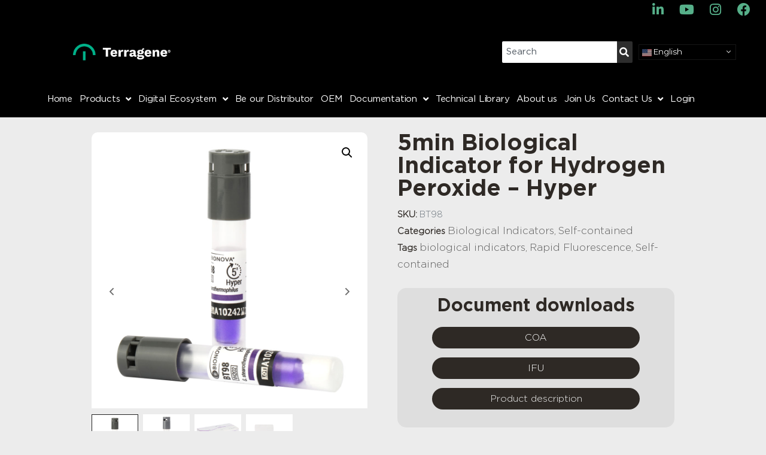

--- FILE ---
content_type: text/html; charset=UTF-8
request_url: https://terragene.com/product/5min-biological-indicator-for-hydrogen-peroxide/
body_size: 45198
content:
<!DOCTYPE html><html dir="ltr" lang="en" prefix="og: https://ogp.me/ns#"><head >	<meta charset="UTF-8" />
	<meta name="viewport" content="width=device-width, initial-scale=1" />
	<title>5min Biological Indicator for Hydrogen Peroxide – Hyper - Terragene</title>
	<style>img:is([sizes="auto" i], [sizes^="auto," i]) { contain-intrinsic-size: 3000px 1500px }</style>
	
		<!-- All in One SEO 4.9.3 - aioseo.com -->
	<meta name="description" content="Hyper Rapid Self-contained Biological Indicator for Vaporized Hydrogen Peroxide sterilization processes. Final readout: 5 minutes." />
	<meta name="robots" content="max-image-preview:large" />
	<link rel="canonical" href="https://terragene.com/product/5min-biological-indicator-for-hydrogen-peroxide/" />
	<meta name="generator" content="All in One SEO (AIOSEO) 4.9.3" />
		<meta property="og:locale" content="en_US" />
		<meta property="og:site_name" content="Terragene - Biotechnology Company" />
		<meta property="og:type" content="product" />
		<meta property="og:title" content="5min Biological Indicator for Hydrogen Peroxide – Hyper" />
		<meta property="og:description" content="Hyper Rapid Self-contained Biological Indicator for Vaporized Hydrogen Peroxide sterilization processes. Final readout: 5 minutes. Indications for use Terragene® Bionova® BT98 fluorescence hyper rapid readout Biological Indicators have been designed for quick and easy monitoring of Plasma or VaporizedHydrogen Peroxide sterilization cycles. Please review the instructions for use for applicable cycles in your country. Device description Terragene® Bionova® BT98 fluorescence hyper rapid readout Biological Indicators are single-use Self-Contained Biological Indicators (SCBIs) that consist of a polypropylene tube, a spore carrier and a glass ampoule with a culture medium, enclosed with a colored cap. Each tube contains a population of Geobacillus stearotermophilus ATCC® 7953 (ATCC is a registered trademark of American Type Culture Collection) spores inoculated on a spore carrier, a plastic cap with holes and a barrier permeable to Plasma or Vaporized Hydrogen Peroxide. Each BT98 has a Process Indicator on label that changes from purple to green when exposed to hydrogen peroxide. Precautions WARNING: Do not use Terragene® Bionova® BT98 SCBI to control EO, Dry Heat, Formaldehyde or other sterilization processes different from specified. Do not reuse SCBI. WARNING: Place one or more SCBI in sterilizing hard-to-reach areas to ensure all areas of the chamber are sterilized. Please evaluate all load configurations to ensure ALL hard-to-reach areas have been identified, and place a SCBI in each of those locations. WARNING: Do not reuse the sterilizer until the SCBI test result is negative. Instructions for use 1. Identify the Terragene® Bionova® BT98 SCBI by writing the sterilizer number (in case of having more than one), load number and processing date on the label. 2. Pack the SCBI along with materials to be sterilized in an appropriate package according to recommended sterilization practices. Place the package in those areas which are considered most inaccessible for the sterilizing agent (e.g., the center of the load and areas near the door). 3. Perform sterilization cycle. 4. After the sterilization process has finished, open the sterilizer door, wait five minutes and remove the SCBI from the package. CAUTION: Wear safety glasses and gloves when removing the Terragene® Bionova® BT98 SCBI from the sterilized package. WARNING: Do not crush or handle the SCBI excessively, since this might cause the glass ampoule to burst. Let the SCBI cool down until it reaches room temperature. 5. Check the Process Indicator on SCBI label. A color change to green indicates that the SCBI has been exposed to Hydrogen Peroxide. IMPORTANT: This color change does not evidence the process effectiveness to achieve sterility. If the color of the Process Indicator has not changed, check the sterilization process. 6. Press the lid to seal the tube. Crush the ampoule contained in the SCBI with an individual ampoule crusher or with the ampoule crusher placed within the incubator´s incubation area. Then shake the tube down vigorously, with movements similar to those performed to lower the temperature in a mercury thermometer, until the medium reaches the base of the tube and soaks the spore carrier entirely. Finally, place the SCBI in the incubator. IMPORTANT: Use a non-sterilized SCBI as a positive control at least once per day, when a sterilization cycle is run. The positive control ensures that correct incubation conditions were met; the capability of the medium to promote rapid growth; viability of spores has not been altered due to improper storage temperature, humidity or proximity to chemicals and proper functioning of Terragene® Bionova® Auto-Reader Incubators. Both, the positive control indicator and the processed indicator, should belong to the same batch. 7. Incubate the processed indicator and the positive control indicator in the appropriate Terragene® Bionova® auto-reader incubators for a maximum of 5 minutes at (60 ± 2) °C for hyper rapid readout. NOTE: Holding time between sterilization and incubation should not exceed a 1-hour period. Fluorescence detection by the reader (excitation 340-380 nm / emission 455-465 nm) means failure in the sterilization process. If no fluorescence is detected after 5 minutes of incubation, the result is negative. The positive control must give positive fluorescence readout. It is good practice to incubate a positive control for visual color change. Record positive results and discard the SCBIs immediately, as it is indicated below. Hyper rapid readout: 5 minutes The hyper rapid readout must be carried out in the appropriate Terragene® Bionova® auto-reader incubators. Fluorescence is emitted after the reader stimulates the spore carrier with UV light. Final readout of negative results is readily available after 5 minutes of incubation. Fluorescence readout is an indirect measure of the viability of Geobacillus stearothermophilus spores after the sterilization process (positive results). Furthermore, a failure in the sterilization process can also become evident by culture medium color-change. Due to the high sensitivity of the fluorescence results at 5 minutes, conventional incubation for color change of Terragene® Bionova® SCBI BT98 is not an advantage. Visual confirmation: 5 days Optionally, you can perform a visual color-change confirmation after a 5-day incubation. If the sterilization process has not been successful, culture medium will turn to yellow during incubation at (60 ± 2) ºC, indicating the presence of living spores. If sterilization was successful, culture medium will remain purple after incubation. The positive control must show a color change from purple to yellow for results to be valid. NOTE: If 5-day readout is performed, a humidified environment will be required to prevent medium from drying out. Readout time: 7 days A 7-day readout is optional and may be routinely performed. This is an initial validation of the 5-minute readout. Fluorescence results are compared to the 7-day visual readouts. NOTE: If 7-day readout is performed, a humidified environment will be required to prevent medium from drying out. Monitoring frequency Follow facility policies and procedures which should specify a biological indicator monitoring frequency compliant with professional association recommended practices and/or national guidelines and standards. As the best practice and to provide optimal patient safety, Terragene® recommends that every sterilization load be monitored with an appropriate biological indicator. Storage Store in a dark place at temperature between 10-30 ºC and 30-80 % relative humidity. Do not freeze. Do not store biological indicators near sterilizing agents or other chemical products. Shelf life Biological Indicators have an expiration date of 2 years from the date of manufacture when stored at recommended conditions. Do not use indicators after their expiration date. Chemical Process Indicator on SCBI label have an expiration date of 2 years when used as part of SCBI. Endpoint Stability Reaction: Chemical Process Indicator endpoint shall remain unchanged for a period of 6 months when stored at previously indicated conditions. Disposal Discard biological indicators after use according to your country’s healthcare and safety regulations. The positive biological indicators can be autoclaved in a gravity air displacement steam sterilizer at 121 ºC for 5 minutes, 132 ºC for 15 minutes or 134 ºC for 10 minutes; or in a dynamic air removal steam sterilizer at 132 °C for 4 minutes or 135 °C for 3 minutes." />
		<meta property="og:url" content="https://terragene.com/product/5min-biological-indicator-for-hydrogen-peroxide/" />
		<meta property="og:image" content="https://terragene.com/wp-content/uploads/facebook-page-portrait.jpg" />
		<meta property="og:image:secure_url" content="https://terragene.com/wp-content/uploads/facebook-page-portrait.jpg" />
		<meta property="og:image:width" content="820" />
		<meta property="og:image:height" content="312" />
		<meta name="twitter:card" content="summary_large_image" />
		<meta name="twitter:title" content="5min Biological Indicator for Hydrogen Peroxide – Hyper" />
		<meta name="twitter:description" content="Hyper Rapid Self-contained Biological Indicator for Vaporized Hydrogen Peroxide sterilization processes. Final readout: 5 minutes. Indications for use Terragene® Bionova® BT98 fluorescence hyper rapid readout Biological Indicators have been designed for quick and easy monitoring of Plasma or VaporizedHydrogen Peroxide sterilization cycles. Please review the instructions for use for applicable cycles in your country. Device description Terragene® Bionova® BT98 fluorescence hyper rapid readout Biological Indicators are single-use Self-Contained Biological Indicators (SCBIs) that consist of a polypropylene tube, a spore carrier and a glass ampoule with a culture medium, enclosed with a colored cap. Each tube contains a population of Geobacillus stearotermophilus ATCC® 7953 (ATCC is a registered trademark of American Type Culture Collection) spores inoculated on a spore carrier, a plastic cap with holes and a barrier permeable to Plasma or Vaporized Hydrogen Peroxide. Each BT98 has a Process Indicator on label that changes from purple to green when exposed to hydrogen peroxide. Precautions WARNING: Do not use Terragene® Bionova® BT98 SCBI to control EO, Dry Heat, Formaldehyde or other sterilization processes different from specified. Do not reuse SCBI. WARNING: Place one or more SCBI in sterilizing hard-to-reach areas to ensure all areas of the chamber are sterilized. Please evaluate all load configurations to ensure ALL hard-to-reach areas have been identified, and place a SCBI in each of those locations. WARNING: Do not reuse the sterilizer until the SCBI test result is negative. Instructions for use 1. Identify the Terragene® Bionova® BT98 SCBI by writing the sterilizer number (in case of having more than one), load number and processing date on the label. 2. Pack the SCBI along with materials to be sterilized in an appropriate package according to recommended sterilization practices. Place the package in those areas which are considered most inaccessible for the sterilizing agent (e.g., the center of the load and areas near the door). 3. Perform sterilization cycle. 4. After the sterilization process has finished, open the sterilizer door, wait five minutes and remove the SCBI from the package. CAUTION: Wear safety glasses and gloves when removing the Terragene® Bionova® BT98 SCBI from the sterilized package. WARNING: Do not crush or handle the SCBI excessively, since this might cause the glass ampoule to burst. Let the SCBI cool down until it reaches room temperature. 5. Check the Process Indicator on SCBI label. A color change to green indicates that the SCBI has been exposed to Hydrogen Peroxide. IMPORTANT: This color change does not evidence the process effectiveness to achieve sterility. If the color of the Process Indicator has not changed, check the sterilization process. 6. Press the lid to seal the tube. Crush the ampoule contained in the SCBI with an individual ampoule crusher or with the ampoule crusher placed within the incubator´s incubation area. Then shake the tube down vigorously, with movements similar to those performed to lower the temperature in a mercury thermometer, until the medium reaches the base of the tube and soaks the spore carrier entirely. Finally, place the SCBI in the incubator. IMPORTANT: Use a non-sterilized SCBI as a positive control at least once per day, when a sterilization cycle is run. The positive control ensures that correct incubation conditions were met; the capability of the medium to promote rapid growth; viability of spores has not been altered due to improper storage temperature, humidity or proximity to chemicals and proper functioning of Terragene® Bionova® Auto-Reader Incubators. Both, the positive control indicator and the processed indicator, should belong to the same batch. 7. Incubate the processed indicator and the positive control indicator in the appropriate Terragene® Bionova® auto-reader incubators for a maximum of 5 minutes at (60 ± 2) °C for hyper rapid readout. NOTE: Holding time between sterilization and incubation should not exceed a 1-hour period. Fluorescence detection by the reader (excitation 340-380 nm / emission 455-465 nm) means failure in the sterilization process. If no fluorescence is detected after 5 minutes of incubation, the result is negative. The positive control must give positive fluorescence readout. It is good practice to incubate a positive control for visual color change. Record positive results and discard the SCBIs immediately, as it is indicated below. Hyper rapid readout: 5 minutes The hyper rapid readout must be carried out in the appropriate Terragene® Bionova® auto-reader incubators. Fluorescence is emitted after the reader stimulates the spore carrier with UV light. Final readout of negative results is readily available after 5 minutes of incubation. Fluorescence readout is an indirect measure of the viability of Geobacillus stearothermophilus spores after the sterilization process (positive results). Furthermore, a failure in the sterilization process can also become evident by culture medium color-change. Due to the high sensitivity of the fluorescence results at 5 minutes, conventional incubation for color change of Terragene® Bionova® SCBI BT98 is not an advantage. Visual confirmation: 5 days Optionally, you can perform a visual color-change confirmation after a 5-day incubation. If the sterilization process has not been successful, culture medium will turn to yellow during incubation at (60 ± 2) ºC, indicating the presence of living spores. If sterilization was successful, culture medium will remain purple after incubation. The positive control must show a color change from purple to yellow for results to be valid. NOTE: If 5-day readout is performed, a humidified environment will be required to prevent medium from drying out. Readout time: 7 days A 7-day readout is optional and may be routinely performed. This is an initial validation of the 5-minute readout. Fluorescence results are compared to the 7-day visual readouts. NOTE: If 7-day readout is performed, a humidified environment will be required to prevent medium from drying out. Monitoring frequency Follow facility policies and procedures which should specify a biological indicator monitoring frequency compliant with professional association recommended practices and/or national guidelines and standards. As the best practice and to provide optimal patient safety, Terragene® recommends that every sterilization load be monitored with an appropriate biological indicator. Storage Store in a dark place at temperature between 10-30 ºC and 30-80 % relative humidity. Do not freeze. Do not store biological indicators near sterilizing agents or other chemical products. Shelf life Biological Indicators have an expiration date of 2 years from the date of manufacture when stored at recommended conditions. Do not use indicators after their expiration date. Chemical Process Indicator on SCBI label have an expiration date of 2 years when used as part of SCBI. Endpoint Stability Reaction: Chemical Process Indicator endpoint shall remain unchanged for a period of 6 months when stored at previously indicated conditions. Disposal Discard biological indicators after use according to your country’s healthcare and safety regulations. The positive biological indicators can be autoclaved in a gravity air displacement steam sterilizer at 121 ºC for 5 minutes, 132 ºC for 15 minutes or 134 ºC for 10 minutes; or in a dynamic air removal steam sterilizer at 132 °C for 4 minutes or 135 °C for 3 minutes." />
		<meta name="twitter:image" content="https://terragene.com/wp-content/uploads/facebook-page-portrait.jpg" />
		<script type="application/ld+json" class="aioseo-schema">
			{"@context":"https:\/\/schema.org","@graph":[{"@type":"BreadcrumbList","@id":"https:\/\/terragene.com\/product\/5min-biological-indicator-for-hydrogen-peroxide\/#breadcrumblist","itemListElement":[{"@type":"ListItem","@id":"https:\/\/terragene.com#listItem","position":1,"name":"Home","item":"https:\/\/terragene.com","nextItem":{"@type":"ListItem","@id":"https:\/\/terragene.com\/products\/#listItem","name":"Products"}},{"@type":"ListItem","@id":"https:\/\/terragene.com\/products\/#listItem","position":2,"name":"Products","item":"https:\/\/terragene.com\/products\/","nextItem":{"@type":"ListItem","@id":"https:\/\/terragene.com\/product-category\/biological-indicators\/#listItem","name":"Biological Indicators"},"previousItem":{"@type":"ListItem","@id":"https:\/\/terragene.com#listItem","name":"Home"}},{"@type":"ListItem","@id":"https:\/\/terragene.com\/product-category\/biological-indicators\/#listItem","position":3,"name":"Biological Indicators","item":"https:\/\/terragene.com\/product-category\/biological-indicators\/","nextItem":{"@type":"ListItem","@id":"https:\/\/terragene.com\/product-category\/biological-indicators\/self-contained\/#listItem","name":"Self-contained"},"previousItem":{"@type":"ListItem","@id":"https:\/\/terragene.com\/products\/#listItem","name":"Products"}},{"@type":"ListItem","@id":"https:\/\/terragene.com\/product-category\/biological-indicators\/self-contained\/#listItem","position":4,"name":"Self-contained","item":"https:\/\/terragene.com\/product-category\/biological-indicators\/self-contained\/","nextItem":{"@type":"ListItem","@id":"https:\/\/terragene.com\/product\/5min-biological-indicator-for-hydrogen-peroxide\/#listItem","name":"5min Biological Indicator for Hydrogen Peroxide &#8211; Hyper"},"previousItem":{"@type":"ListItem","@id":"https:\/\/terragene.com\/product-category\/biological-indicators\/#listItem","name":"Biological Indicators"}},{"@type":"ListItem","@id":"https:\/\/terragene.com\/product\/5min-biological-indicator-for-hydrogen-peroxide\/#listItem","position":5,"name":"5min Biological Indicator for Hydrogen Peroxide &#8211; Hyper","previousItem":{"@type":"ListItem","@id":"https:\/\/terragene.com\/product-category\/biological-indicators\/self-contained\/#listItem","name":"Self-contained"}}]},{"@type":"ItemPage","@id":"https:\/\/terragene.com\/product\/5min-biological-indicator-for-hydrogen-peroxide\/#itempage","url":"https:\/\/terragene.com\/product\/5min-biological-indicator-for-hydrogen-peroxide\/","name":"5min Biological Indicator for Hydrogen Peroxide \u2013 Hyper - Terragene","description":"Hyper Rapid Self-contained Biological Indicator for Vaporized Hydrogen Peroxide sterilization processes. Final readout: 5 minutes.","inLanguage":"en","isPartOf":{"@id":"https:\/\/terragene.com\/#website"},"breadcrumb":{"@id":"https:\/\/terragene.com\/product\/5min-biological-indicator-for-hydrogen-peroxide\/#breadcrumblist"},"image":{"@type":"ImageObject","url":"https:\/\/terragene.com\/wp-content\/uploads\/BT98-1.jpg","@id":"https:\/\/terragene.com\/product\/5min-biological-indicator-for-hydrogen-peroxide\/#mainImage","width":2000,"height":2000,"caption":"bt98 self contained biological indicator"},"primaryImageOfPage":{"@id":"https:\/\/terragene.com\/product\/5min-biological-indicator-for-hydrogen-peroxide\/#mainImage"},"datePublished":"2024-08-23T12:28:45-03:00","dateModified":"2026-01-12T13:37:13-03:00"},{"@type":"Organization","@id":"https:\/\/terragene.com\/#organization","name":"Terragene","description":"Biotechnology Company","url":"https:\/\/terragene.com\/","telephone":"+543415587007","logo":{"@type":"ImageObject","url":"https:\/\/terragene.com\/wp-content\/uploads\/TERRAGENE-LOGO.png","@id":"https:\/\/terragene.com\/product\/5min-biological-indicator-for-hydrogen-peroxide\/#organizationLogo","width":554,"height":379,"caption":"terragene logo"},"image":{"@id":"https:\/\/terragene.com\/product\/5min-biological-indicator-for-hydrogen-peroxide\/#organizationLogo"},"sameAs":["https:\/\/www.facebook.com\/terragenesa","https:\/\/www.instagram.com\/terragene.tg\/","https:\/\/www.youtube.com\/terragene","https:\/\/www.linkedin.com\/company\/terragene\/"]},{"@type":"WebSite","@id":"https:\/\/terragene.com\/#website","url":"https:\/\/terragene.com\/","name":"Terragene","description":"Biotechnology Company","inLanguage":"en","publisher":{"@id":"https:\/\/terragene.com\/#organization"}}]}
		</script>
		<!-- All in One SEO -->

<script id="cookie-law-info-gcm-var-js">
var _ckyGcm = {"status":true,"default_settings":[{"analytics":"denied","advertisement":"denied","functional":"denied","necessary":"granted","ad_user_data":"denied","ad_personalization":"denied","regions":"All"}],"wait_for_update":2000,"url_passthrough":false,"ads_data_redaction":false}</script>
<script id="cookie-law-info-gcm-js" type="text/javascript" src="https://terragene.com/wp-content/plugins/cookie-law-info/lite/frontend/js/gcm.min.js"></script> <script id="cookieyes" type="text/javascript" src="https://cdn-cookieyes.com/client_data/c2a92fddcd98959e624d5d0615c33c6e/script.js"></script><meta name="uri-translation" content="on" /><!-- Google tag (gtag.js) consent mode dataLayer added by Site Kit -->
<script type="text/javascript" id="google_gtagjs-js-consent-mode-data-layer">
/* <![CDATA[ */
window.dataLayer = window.dataLayer || [];function gtag(){dataLayer.push(arguments);}
gtag('consent', 'default', {"ad_personalization":"denied","ad_storage":"denied","ad_user_data":"denied","analytics_storage":"denied","functionality_storage":"denied","security_storage":"denied","personalization_storage":"denied","region":["AT","BE","BG","CH","CY","CZ","DE","DK","EE","ES","FI","FR","GB","GR","HR","HU","IE","IS","IT","LI","LT","LU","LV","MT","NL","NO","PL","PT","RO","SE","SI","SK"],"wait_for_update":500});
window._googlesitekitConsentCategoryMap = {"statistics":["analytics_storage"],"marketing":["ad_storage","ad_user_data","ad_personalization"],"functional":["functionality_storage","security_storage"],"preferences":["personalization_storage"]};
window._googlesitekitConsents = {"ad_personalization":"denied","ad_storage":"denied","ad_user_data":"denied","analytics_storage":"denied","functionality_storage":"denied","security_storage":"denied","personalization_storage":"denied","region":["AT","BE","BG","CH","CY","CZ","DE","DK","EE","ES","FI","FR","GB","GR","HR","HU","IE","IS","IT","LI","LT","LU","LV","MT","NL","NO","PL","PT","RO","SE","SI","SK"],"wait_for_update":500};
/* ]]> */
</script>
<!-- End Google tag (gtag.js) consent mode dataLayer added by Site Kit -->
<link rel='dns-prefetch' href='//www.googletagmanager.com' />
<link rel="alternate" type="application/rss+xml" title="Terragene &raquo; Feed" href="https://terragene.com/feed/" />
<link rel="alternate" type="application/rss+xml" title="Terragene &raquo; Comments Feed" href="https://terragene.com/comments/feed/" />
<link rel="alternate" type="application/rss+xml" title="Terragene &raquo; 5min Biological Indicator for Hydrogen Peroxide &#8211; Hyper Comments Feed" href="https://terragene.com/product/5min-biological-indicator-for-hydrogen-peroxide/feed/" />
<script type="text/javascript">
/* <![CDATA[ */
window._wpemojiSettings = {"baseUrl":"https:\/\/s.w.org\/images\/core\/emoji\/16.0.1\/72x72\/","ext":".png","svgUrl":"https:\/\/s.w.org\/images\/core\/emoji\/16.0.1\/svg\/","svgExt":".svg","source":{"concatemoji":"https:\/\/terragene.com\/wp-includes\/js\/wp-emoji-release.min.js?ver=6.8.3"}};
/*! This file is auto-generated */
!function(s,n){var o,i,e;function c(e){try{var t={supportTests:e,timestamp:(new Date).valueOf()};sessionStorage.setItem(o,JSON.stringify(t))}catch(e){}}function p(e,t,n){e.clearRect(0,0,e.canvas.width,e.canvas.height),e.fillText(t,0,0);var t=new Uint32Array(e.getImageData(0,0,e.canvas.width,e.canvas.height).data),a=(e.clearRect(0,0,e.canvas.width,e.canvas.height),e.fillText(n,0,0),new Uint32Array(e.getImageData(0,0,e.canvas.width,e.canvas.height).data));return t.every(function(e,t){return e===a[t]})}function u(e,t){e.clearRect(0,0,e.canvas.width,e.canvas.height),e.fillText(t,0,0);for(var n=e.getImageData(16,16,1,1),a=0;a<n.data.length;a++)if(0!==n.data[a])return!1;return!0}function f(e,t,n,a){switch(t){case"flag":return n(e,"\ud83c\udff3\ufe0f\u200d\u26a7\ufe0f","\ud83c\udff3\ufe0f\u200b\u26a7\ufe0f")?!1:!n(e,"\ud83c\udde8\ud83c\uddf6","\ud83c\udde8\u200b\ud83c\uddf6")&&!n(e,"\ud83c\udff4\udb40\udc67\udb40\udc62\udb40\udc65\udb40\udc6e\udb40\udc67\udb40\udc7f","\ud83c\udff4\u200b\udb40\udc67\u200b\udb40\udc62\u200b\udb40\udc65\u200b\udb40\udc6e\u200b\udb40\udc67\u200b\udb40\udc7f");case"emoji":return!a(e,"\ud83e\udedf")}return!1}function g(e,t,n,a){var r="undefined"!=typeof WorkerGlobalScope&&self instanceof WorkerGlobalScope?new OffscreenCanvas(300,150):s.createElement("canvas"),o=r.getContext("2d",{willReadFrequently:!0}),i=(o.textBaseline="top",o.font="600 32px Arial",{});return e.forEach(function(e){i[e]=t(o,e,n,a)}),i}function t(e){var t=s.createElement("script");t.src=e,t.defer=!0,s.head.appendChild(t)}"undefined"!=typeof Promise&&(o="wpEmojiSettingsSupports",i=["flag","emoji"],n.supports={everything:!0,everythingExceptFlag:!0},e=new Promise(function(e){s.addEventListener("DOMContentLoaded",e,{once:!0})}),new Promise(function(t){var n=function(){try{var e=JSON.parse(sessionStorage.getItem(o));if("object"==typeof e&&"number"==typeof e.timestamp&&(new Date).valueOf()<e.timestamp+604800&&"object"==typeof e.supportTests)return e.supportTests}catch(e){}return null}();if(!n){if("undefined"!=typeof Worker&&"undefined"!=typeof OffscreenCanvas&&"undefined"!=typeof URL&&URL.createObjectURL&&"undefined"!=typeof Blob)try{var e="postMessage("+g.toString()+"("+[JSON.stringify(i),f.toString(),p.toString(),u.toString()].join(",")+"));",a=new Blob([e],{type:"text/javascript"}),r=new Worker(URL.createObjectURL(a),{name:"wpTestEmojiSupports"});return void(r.onmessage=function(e){c(n=e.data),r.terminate(),t(n)})}catch(e){}c(n=g(i,f,p,u))}t(n)}).then(function(e){for(var t in e)n.supports[t]=e[t],n.supports.everything=n.supports.everything&&n.supports[t],"flag"!==t&&(n.supports.everythingExceptFlag=n.supports.everythingExceptFlag&&n.supports[t]);n.supports.everythingExceptFlag=n.supports.everythingExceptFlag&&!n.supports.flag,n.DOMReady=!1,n.readyCallback=function(){n.DOMReady=!0}}).then(function(){return e}).then(function(){var e;n.supports.everything||(n.readyCallback(),(e=n.source||{}).concatemoji?t(e.concatemoji):e.wpemoji&&e.twemoji&&(t(e.twemoji),t(e.wpemoji)))}))}((window,document),window._wpemojiSettings);
/* ]]> */
</script>
		<style id="content-control-block-styles">
			@media (max-width: 640px) {
	.cc-hide-on-mobile {
		display: none !important;
	}
}
@media (min-width: 641px) and (max-width: 920px) {
	.cc-hide-on-tablet {
		display: none !important;
	}
}
@media (min-width: 921px) and (max-width: 1440px) {
	.cc-hide-on-desktop {
		display: none !important;
	}
}		</style>
		<link rel='stylesheet' id='swiper-css' href='https://terragene.com/wp-content/plugins/elementor/assets/lib/swiper/v8/css/swiper.min.css?ver=8.4.5' type='text/css' media='all' />
<link rel='stylesheet' id='e-swiper-css' href='https://terragene.com/wp-content/plugins/elementor/assets/css/conditionals/e-swiper.min.css?ver=3.34.2' type='text/css' media='all' />
<link rel='stylesheet' id='elementor-icons-shared-0-css' href='https://terragene.com/wp-content/plugins/elementor/assets/lib/font-awesome/css/fontawesome.min.css?ver=5.15.3' type='text/css' media='all' />
<link rel='stylesheet' id='elementor-icons-fa-solid-css' href='https://terragene.com/wp-content/plugins/elementor/assets/lib/font-awesome/css/solid.min.css?ver=5.15.3' type='text/css' media='all' />
<style id='wp-emoji-styles-inline-css' type='text/css'>

	img.wp-smiley, img.emoji {
		display: inline !important;
		border: none !important;
		box-shadow: none !important;
		height: 1em !important;
		width: 1em !important;
		margin: 0 0.07em !important;
		vertical-align: -0.1em !important;
		background: none !important;
		padding: 0 !important;
	}
</style>
<link rel='stylesheet' id='wp-block-library-css' href='https://terragene.com/wp-includes/css/dist/block-library/style.min.css?ver=6.8.3' type='text/css' media='all' />
<style id='wp-block-library-theme-inline-css' type='text/css'>
.wp-block-audio :where(figcaption){color:#555;font-size:13px;text-align:center}.is-dark-theme .wp-block-audio :where(figcaption){color:#ffffffa6}.wp-block-audio{margin:0 0 1em}.wp-block-code{border:1px solid #ccc;border-radius:4px;font-family:Menlo,Consolas,monaco,monospace;padding:.8em 1em}.wp-block-embed :where(figcaption){color:#555;font-size:13px;text-align:center}.is-dark-theme .wp-block-embed :where(figcaption){color:#ffffffa6}.wp-block-embed{margin:0 0 1em}.blocks-gallery-caption{color:#555;font-size:13px;text-align:center}.is-dark-theme .blocks-gallery-caption{color:#ffffffa6}:root :where(.wp-block-image figcaption){color:#555;font-size:13px;text-align:center}.is-dark-theme :root :where(.wp-block-image figcaption){color:#ffffffa6}.wp-block-image{margin:0 0 1em}.wp-block-pullquote{border-bottom:4px solid;border-top:4px solid;color:currentColor;margin-bottom:1.75em}.wp-block-pullquote cite,.wp-block-pullquote footer,.wp-block-pullquote__citation{color:currentColor;font-size:.8125em;font-style:normal;text-transform:uppercase}.wp-block-quote{border-left:.25em solid;margin:0 0 1.75em;padding-left:1em}.wp-block-quote cite,.wp-block-quote footer{color:currentColor;font-size:.8125em;font-style:normal;position:relative}.wp-block-quote:where(.has-text-align-right){border-left:none;border-right:.25em solid;padding-left:0;padding-right:1em}.wp-block-quote:where(.has-text-align-center){border:none;padding-left:0}.wp-block-quote.is-large,.wp-block-quote.is-style-large,.wp-block-quote:where(.is-style-plain){border:none}.wp-block-search .wp-block-search__label{font-weight:700}.wp-block-search__button{border:1px solid #ccc;padding:.375em .625em}:where(.wp-block-group.has-background){padding:1.25em 2.375em}.wp-block-separator.has-css-opacity{opacity:.4}.wp-block-separator{border:none;border-bottom:2px solid;margin-left:auto;margin-right:auto}.wp-block-separator.has-alpha-channel-opacity{opacity:1}.wp-block-separator:not(.is-style-wide):not(.is-style-dots){width:100px}.wp-block-separator.has-background:not(.is-style-dots){border-bottom:none;height:1px}.wp-block-separator.has-background:not(.is-style-wide):not(.is-style-dots){height:2px}.wp-block-table{margin:0 0 1em}.wp-block-table td,.wp-block-table th{word-break:normal}.wp-block-table :where(figcaption){color:#555;font-size:13px;text-align:center}.is-dark-theme .wp-block-table :where(figcaption){color:#ffffffa6}.wp-block-video :where(figcaption){color:#555;font-size:13px;text-align:center}.is-dark-theme .wp-block-video :where(figcaption){color:#ffffffa6}.wp-block-video{margin:0 0 1em}:root :where(.wp-block-template-part.has-background){margin-bottom:0;margin-top:0;padding:1.25em 2.375em}
</style>
<style id='classic-theme-styles-inline-css' type='text/css'>
/*! This file is auto-generated */
.wp-block-button__link{color:#fff;background-color:#32373c;border-radius:9999px;box-shadow:none;text-decoration:none;padding:calc(.667em + 2px) calc(1.333em + 2px);font-size:1.125em}.wp-block-file__button{background:#32373c;color:#fff;text-decoration:none}
</style>
<link rel='stylesheet' id='aioseo/css/src/vue/standalone/blocks/table-of-contents/global.scss-css' href='https://terragene.com/wp-content/plugins/all-in-one-seo-pack/dist/Lite/assets/css/table-of-contents/global.e90f6d47.css?ver=4.9.3' type='text/css' media='all' />
<link rel='stylesheet' id='jet-engine-frontend-css' href='https://terragene.com/wp-content/plugins/jet-engine/assets/css/frontend.css?ver=3.8.3' type='text/css' media='all' />
<link rel='stylesheet' id='content-control-block-styles-css' href='https://terragene.com/wp-content/plugins/content-control/dist/style-block-editor.css?ver=2.6.5' type='text/css' media='all' />
<style id='global-styles-inline-css' type='text/css'>
:root{--wp--preset--aspect-ratio--square: 1;--wp--preset--aspect-ratio--4-3: 4/3;--wp--preset--aspect-ratio--3-4: 3/4;--wp--preset--aspect-ratio--3-2: 3/2;--wp--preset--aspect-ratio--2-3: 2/3;--wp--preset--aspect-ratio--16-9: 16/9;--wp--preset--aspect-ratio--9-16: 9/16;--wp--preset--color--black: #000000;--wp--preset--color--cyan-bluish-gray: #abb8c3;--wp--preset--color--white: #ffffff;--wp--preset--color--pale-pink: #f78da7;--wp--preset--color--vivid-red: #cf2e2e;--wp--preset--color--luminous-vivid-orange: #ff6900;--wp--preset--color--luminous-vivid-amber: #fcb900;--wp--preset--color--light-green-cyan: #7bdcb5;--wp--preset--color--vivid-green-cyan: #00d084;--wp--preset--color--pale-cyan-blue: #8ed1fc;--wp--preset--color--vivid-cyan-blue: #0693e3;--wp--preset--color--vivid-purple: #9b51e0;--wp--preset--gradient--vivid-cyan-blue-to-vivid-purple: linear-gradient(135deg,rgba(6,147,227,1) 0%,rgb(155,81,224) 100%);--wp--preset--gradient--light-green-cyan-to-vivid-green-cyan: linear-gradient(135deg,rgb(122,220,180) 0%,rgb(0,208,130) 100%);--wp--preset--gradient--luminous-vivid-amber-to-luminous-vivid-orange: linear-gradient(135deg,rgba(252,185,0,1) 0%,rgba(255,105,0,1) 100%);--wp--preset--gradient--luminous-vivid-orange-to-vivid-red: linear-gradient(135deg,rgba(255,105,0,1) 0%,rgb(207,46,46) 100%);--wp--preset--gradient--very-light-gray-to-cyan-bluish-gray: linear-gradient(135deg,rgb(238,238,238) 0%,rgb(169,184,195) 100%);--wp--preset--gradient--cool-to-warm-spectrum: linear-gradient(135deg,rgb(74,234,220) 0%,rgb(151,120,209) 20%,rgb(207,42,186) 40%,rgb(238,44,130) 60%,rgb(251,105,98) 80%,rgb(254,248,76) 100%);--wp--preset--gradient--blush-light-purple: linear-gradient(135deg,rgb(255,206,236) 0%,rgb(152,150,240) 100%);--wp--preset--gradient--blush-bordeaux: linear-gradient(135deg,rgb(254,205,165) 0%,rgb(254,45,45) 50%,rgb(107,0,62) 100%);--wp--preset--gradient--luminous-dusk: linear-gradient(135deg,rgb(255,203,112) 0%,rgb(199,81,192) 50%,rgb(65,88,208) 100%);--wp--preset--gradient--pale-ocean: linear-gradient(135deg,rgb(255,245,203) 0%,rgb(182,227,212) 50%,rgb(51,167,181) 100%);--wp--preset--gradient--electric-grass: linear-gradient(135deg,rgb(202,248,128) 0%,rgb(113,206,126) 100%);--wp--preset--gradient--midnight: linear-gradient(135deg,rgb(2,3,129) 0%,rgb(40,116,252) 100%);--wp--preset--font-size--small: 13px;--wp--preset--font-size--medium: 20px;--wp--preset--font-size--large: 36px;--wp--preset--font-size--x-large: 42px;--wp--preset--spacing--20: 0.44rem;--wp--preset--spacing--30: 0.67rem;--wp--preset--spacing--40: 1rem;--wp--preset--spacing--50: 1.5rem;--wp--preset--spacing--60: 2.25rem;--wp--preset--spacing--70: 3.38rem;--wp--preset--spacing--80: 5.06rem;--wp--preset--shadow--natural: 6px 6px 9px rgba(0, 0, 0, 0.2);--wp--preset--shadow--deep: 12px 12px 50px rgba(0, 0, 0, 0.4);--wp--preset--shadow--sharp: 6px 6px 0px rgba(0, 0, 0, 0.2);--wp--preset--shadow--outlined: 6px 6px 0px -3px rgba(255, 255, 255, 1), 6px 6px rgba(0, 0, 0, 1);--wp--preset--shadow--crisp: 6px 6px 0px rgba(0, 0, 0, 1);}:where(.is-layout-flex){gap: 0.5em;}:where(.is-layout-grid){gap: 0.5em;}body .is-layout-flex{display: flex;}.is-layout-flex{flex-wrap: wrap;align-items: center;}.is-layout-flex > :is(*, div){margin: 0;}body .is-layout-grid{display: grid;}.is-layout-grid > :is(*, div){margin: 0;}:where(.wp-block-columns.is-layout-flex){gap: 2em;}:where(.wp-block-columns.is-layout-grid){gap: 2em;}:where(.wp-block-post-template.is-layout-flex){gap: 1.25em;}:where(.wp-block-post-template.is-layout-grid){gap: 1.25em;}.has-black-color{color: var(--wp--preset--color--black) !important;}.has-cyan-bluish-gray-color{color: var(--wp--preset--color--cyan-bluish-gray) !important;}.has-white-color{color: var(--wp--preset--color--white) !important;}.has-pale-pink-color{color: var(--wp--preset--color--pale-pink) !important;}.has-vivid-red-color{color: var(--wp--preset--color--vivid-red) !important;}.has-luminous-vivid-orange-color{color: var(--wp--preset--color--luminous-vivid-orange) !important;}.has-luminous-vivid-amber-color{color: var(--wp--preset--color--luminous-vivid-amber) !important;}.has-light-green-cyan-color{color: var(--wp--preset--color--light-green-cyan) !important;}.has-vivid-green-cyan-color{color: var(--wp--preset--color--vivid-green-cyan) !important;}.has-pale-cyan-blue-color{color: var(--wp--preset--color--pale-cyan-blue) !important;}.has-vivid-cyan-blue-color{color: var(--wp--preset--color--vivid-cyan-blue) !important;}.has-vivid-purple-color{color: var(--wp--preset--color--vivid-purple) !important;}.has-black-background-color{background-color: var(--wp--preset--color--black) !important;}.has-cyan-bluish-gray-background-color{background-color: var(--wp--preset--color--cyan-bluish-gray) !important;}.has-white-background-color{background-color: var(--wp--preset--color--white) !important;}.has-pale-pink-background-color{background-color: var(--wp--preset--color--pale-pink) !important;}.has-vivid-red-background-color{background-color: var(--wp--preset--color--vivid-red) !important;}.has-luminous-vivid-orange-background-color{background-color: var(--wp--preset--color--luminous-vivid-orange) !important;}.has-luminous-vivid-amber-background-color{background-color: var(--wp--preset--color--luminous-vivid-amber) !important;}.has-light-green-cyan-background-color{background-color: var(--wp--preset--color--light-green-cyan) !important;}.has-vivid-green-cyan-background-color{background-color: var(--wp--preset--color--vivid-green-cyan) !important;}.has-pale-cyan-blue-background-color{background-color: var(--wp--preset--color--pale-cyan-blue) !important;}.has-vivid-cyan-blue-background-color{background-color: var(--wp--preset--color--vivid-cyan-blue) !important;}.has-vivid-purple-background-color{background-color: var(--wp--preset--color--vivid-purple) !important;}.has-black-border-color{border-color: var(--wp--preset--color--black) !important;}.has-cyan-bluish-gray-border-color{border-color: var(--wp--preset--color--cyan-bluish-gray) !important;}.has-white-border-color{border-color: var(--wp--preset--color--white) !important;}.has-pale-pink-border-color{border-color: var(--wp--preset--color--pale-pink) !important;}.has-vivid-red-border-color{border-color: var(--wp--preset--color--vivid-red) !important;}.has-luminous-vivid-orange-border-color{border-color: var(--wp--preset--color--luminous-vivid-orange) !important;}.has-luminous-vivid-amber-border-color{border-color: var(--wp--preset--color--luminous-vivid-amber) !important;}.has-light-green-cyan-border-color{border-color: var(--wp--preset--color--light-green-cyan) !important;}.has-vivid-green-cyan-border-color{border-color: var(--wp--preset--color--vivid-green-cyan) !important;}.has-pale-cyan-blue-border-color{border-color: var(--wp--preset--color--pale-cyan-blue) !important;}.has-vivid-cyan-blue-border-color{border-color: var(--wp--preset--color--vivid-cyan-blue) !important;}.has-vivid-purple-border-color{border-color: var(--wp--preset--color--vivid-purple) !important;}.has-vivid-cyan-blue-to-vivid-purple-gradient-background{background: var(--wp--preset--gradient--vivid-cyan-blue-to-vivid-purple) !important;}.has-light-green-cyan-to-vivid-green-cyan-gradient-background{background: var(--wp--preset--gradient--light-green-cyan-to-vivid-green-cyan) !important;}.has-luminous-vivid-amber-to-luminous-vivid-orange-gradient-background{background: var(--wp--preset--gradient--luminous-vivid-amber-to-luminous-vivid-orange) !important;}.has-luminous-vivid-orange-to-vivid-red-gradient-background{background: var(--wp--preset--gradient--luminous-vivid-orange-to-vivid-red) !important;}.has-very-light-gray-to-cyan-bluish-gray-gradient-background{background: var(--wp--preset--gradient--very-light-gray-to-cyan-bluish-gray) !important;}.has-cool-to-warm-spectrum-gradient-background{background: var(--wp--preset--gradient--cool-to-warm-spectrum) !important;}.has-blush-light-purple-gradient-background{background: var(--wp--preset--gradient--blush-light-purple) !important;}.has-blush-bordeaux-gradient-background{background: var(--wp--preset--gradient--blush-bordeaux) !important;}.has-luminous-dusk-gradient-background{background: var(--wp--preset--gradient--luminous-dusk) !important;}.has-pale-ocean-gradient-background{background: var(--wp--preset--gradient--pale-ocean) !important;}.has-electric-grass-gradient-background{background: var(--wp--preset--gradient--electric-grass) !important;}.has-midnight-gradient-background{background: var(--wp--preset--gradient--midnight) !important;}.has-small-font-size{font-size: var(--wp--preset--font-size--small) !important;}.has-medium-font-size{font-size: var(--wp--preset--font-size--medium) !important;}.has-large-font-size{font-size: var(--wp--preset--font-size--large) !important;}.has-x-large-font-size{font-size: var(--wp--preset--font-size--x-large) !important;}
:where(.wp-block-post-template.is-layout-flex){gap: 1.25em;}:where(.wp-block-post-template.is-layout-grid){gap: 1.25em;}
:where(.wp-block-columns.is-layout-flex){gap: 2em;}:where(.wp-block-columns.is-layout-grid){gap: 2em;}
:root :where(.wp-block-pullquote){font-size: 1.5em;line-height: 1.6;}
</style>
<link rel='stylesheet' id='contact-form-7-css' href='https://terragene.com/wp-content/plugins/contact-form-7/includes/css/styles.css?ver=6.1.4' type='text/css' media='all' />
<link rel='stylesheet' id='jquery-ui-datepicker-css' href='https://terragene.com/wp-content/plugins/doppler-form/public/css/vendor/jquery-ui.css?ver=1.12.1' type='text/css' media='all' />
<link rel='stylesheet' id='Doppler-css' href='https://terragene.com/wp-content/plugins/doppler-form/public/css/doppler-form-public.css?ver=2.6.0' type='text/css' media='all' />
<link rel='stylesheet' id='css-input-tel-css' href='https://terragene.com/wp-content/plugins/doppler-form/public/css/vendor/intlTelInput.css?ver=18.2.1' type='text/css' media='all' />
<link rel='stylesheet' id='wpdm-fonticon-css' href='https://terragene.com/wp-content/plugins/download-manager/assets/wpdm-iconfont/css/wpdm-icons.css?ver=6.8.3' type='text/css' media='all' />
<link rel='stylesheet' id='wpdm-front-css' href='https://terragene.com/wp-content/plugins/download-manager/assets/css/front.min.css?ver=3.3.46' type='text/css' media='all' />
<link rel='stylesheet' id='wpdm-front-dark-css' href='https://terragene.com/wp-content/plugins/download-manager/assets/css/front-dark.min.css?ver=3.3.46' type='text/css' media='all' />
<link rel='stylesheet' id='photoswipe-css' href='https://terragene.com/wp-content/plugins/woocommerce/assets/css/photoswipe/photoswipe.min.css?ver=10.4.3' type='text/css' media='all' />
<link rel='stylesheet' id='photoswipe-default-skin-css' href='https://terragene.com/wp-content/plugins/woocommerce/assets/css/photoswipe/default-skin/default-skin.min.css?ver=10.4.3' type='text/css' media='all' />
<link rel='stylesheet' id='woocommerce-layout-css' href='https://terragene.com/wp-content/plugins/woocommerce/assets/css/woocommerce-layout.css?ver=10.4.3' type='text/css' media='all' />
<link rel='stylesheet' id='woocommerce-smallscreen-css' href='https://terragene.com/wp-content/plugins/woocommerce/assets/css/woocommerce-smallscreen.css?ver=10.4.3' type='text/css' media='only screen and (max-width: 768px)' />
<link rel='stylesheet' id='woocommerce-general-css' href='https://terragene.com/wp-content/plugins/woocommerce/assets/css/woocommerce.css?ver=10.4.3' type='text/css' media='all' />
<style id='woocommerce-inline-inline-css' type='text/css'>
.woocommerce form .form-row .required { visibility: visible; }
</style>
<link rel='stylesheet' id='aws-style-css' href='https://terragene.com/wp-content/plugins/advanced-woo-search/assets/css/common.min.css?ver=3.52' type='text/css' media='all' />
<link rel='stylesheet' id='yith_ywraq_frontend-css' href='https://terragene.com/wp-content/plugins/yith-woocommerce-request-a-quote/assets/css/frontend.css?ver=2.46.1' type='text/css' media='all' />
<style id='yith_ywraq_frontend-inline-css' type='text/css'>
.woocommerce .add-request-quote-button.button, .woocommerce .add-request-quote-button-addons.button, .yith-wceop-ywraq-button-wrapper .add-request-quote-button.button, .yith-wceop-ywraq-button-wrapper .add-request-quote-button-addons.button{
    background-color: #0066b4!important;
    color: #ffffff!important;
}
.woocommerce .add-request-quote-button.button:hover,  .woocommerce .add-request-quote-button-addons.button:hover,.yith-wceop-ywraq-button-wrapper .add-request-quote-button.button:hover,  .yith-wceop-ywraq-button-wrapper .add-request-quote-button-addons.button:hover{
    background-color: #044a80!important;
    color: #ffffff!important;
}


</style>
<link rel='stylesheet' id='jupiterx-popups-animation-css' href='https://terragene.com/wp-content/plugins/jupiterx-core/includes/extensions/raven/assets/lib/animate/animate.min.css?ver=2.0.9' type='text/css' media='all' />
<link rel='stylesheet' id='jupiterx-css' href='https://terragene.com/wp-content/uploads/jupiterx/compiler/jupiterx/2d0281d.css?ver=2.0.9' type='text/css' media='all' />
<link rel='stylesheet' id='jet-woo-builder-css' href='https://terragene.com/wp-content/plugins/jet-woo-builder/assets/css/frontend.css?ver=2.2.3' type='text/css' media='all' />
<style id='jet-woo-builder-inline-css' type='text/css'>
@font-face {
				font-family: "WooCommerce";
				font-weight: normal;
				font-style: normal;
				src: url("https://terragene.com/wp-content/plugins/woocommerce/assets/fonts/WooCommerce.eot");
				src: url("https://terragene.com/wp-content/plugins/woocommerce/assets/fonts/WooCommerce.eot?#iefix") format("embedded-opentype"),
					 url("https://terragene.com/wp-content/plugins/woocommerce/assets/fonts/WooCommerce.woff") format("woff"),
					 url("https://terragene.com/wp-content/plugins/woocommerce/assets/fonts/WooCommerce.ttf") format("truetype"),
					 url("https://terragene.com/wp-content/plugins/woocommerce/assets/fonts/WooCommerce.svg#WooCommerce") format("svg");
			}
</style>
<link rel='stylesheet' id='jet-woo-builder-frontend-font-css' href='https://terragene.com/wp-content/plugins/jet-woo-builder/assets/css/lib/jetwoobuilder-frontend-font/css/jetwoobuilder-frontend-font.css?ver=2.2.3' type='text/css' media='all' />
<link rel='stylesheet' id='jetwoo-widgets-for-elementor-css' href='https://terragene.com/wp-content/plugins/jetwoo-widgets-for-elementor/assets/css/jet-woo-widgets.css?ver=1.1.9' type='text/css' media='all' />
<style id='jetwoo-widgets-for-elementor-inline-css' type='text/css'>
@font-face {
			font-family: "WooCommerce";
			src: url("https://terragene.com/wp-content/plugins/woocommerce/assets/fonts/WooCommerce.eot");
			src: url("https://terragene.com/wp-content/plugins/woocommerce/assets/fonts/WooCommerce.eot?#iefix") format("embedded-opentype"),
				url("https://terragene.com/wp-content/plugins/woocommerce/assets/fonts/WooCommerce.woff") format("woff"),
				url("https://terragene.com/wp-content/plugins/woocommerce/assets/fonts/WooCommerce.ttf") format("truetype"),
				url("https://terragene.com/wp-content/plugins/woocommerce/assets/fonts/WooCommerce.svg#WooCommerce") format("svg");
			font-weight: normal;
			font-style: normal;
			}
</style>
<link rel='stylesheet' id='elementor-frontend-css' href='https://terragene.com/wp-content/plugins/elementor/assets/css/frontend.min.css?ver=3.34.2' type='text/css' media='all' />
<link rel='stylesheet' id='widget-social-icons-css' href='https://terragene.com/wp-content/plugins/elementor/assets/css/widget-social-icons.min.css?ver=3.34.2' type='text/css' media='all' />
<link rel='stylesheet' id='e-apple-webkit-css' href='https://terragene.com/wp-content/plugins/elementor/assets/css/conditionals/apple-webkit.min.css?ver=3.34.2' type='text/css' media='all' />
<link rel='stylesheet' id='widget-image-css' href='https://terragene.com/wp-content/plugins/elementor/assets/css/widget-image.min.css?ver=3.34.2' type='text/css' media='all' />
<link rel='stylesheet' id='widget-search-css' href='https://terragene.com/wp-content/plugins/elementor-pro/assets/css/widget-search.min.css?ver=3.34.1' type='text/css' media='all' />
<link rel='stylesheet' id='e-sticky-css' href='https://terragene.com/wp-content/plugins/elementor-pro/assets/css/modules/sticky.min.css?ver=3.34.1' type='text/css' media='all' />
<link rel='stylesheet' id='widget-nav-menu-css' href='https://terragene.com/wp-content/plugins/elementor-pro/assets/css/widget-nav-menu.min.css?ver=3.34.1' type='text/css' media='all' />
<link rel='stylesheet' id='e-animation-fadeInDown-css' href='https://terragene.com/wp-content/plugins/elementor/assets/lib/animations/styles/fadeInDown.min.css?ver=3.34.2' type='text/css' media='all' />
<link rel='stylesheet' id='e-animation-slideInDown-css' href='https://terragene.com/wp-content/plugins/elementor/assets/lib/animations/styles/slideInDown.min.css?ver=3.34.2' type='text/css' media='all' />
<link rel='stylesheet' id='e-animation-grow-css' href='https://terragene.com/wp-content/plugins/elementor/assets/lib/animations/styles/e-animation-grow.min.css?ver=3.34.2' type='text/css' media='all' />
<link rel='stylesheet' id='widget-woocommerce-product-images-css' href='https://terragene.com/wp-content/plugins/elementor-pro/assets/css/widget-woocommerce-product-images.min.css?ver=3.34.1' type='text/css' media='all' />
<link rel='stylesheet' id='widget-heading-css' href='https://terragene.com/wp-content/plugins/elementor/assets/css/widget-heading.min.css?ver=3.34.2' type='text/css' media='all' />
<link rel='stylesheet' id='widget-woocommerce-product-meta-css' href='https://terragene.com/wp-content/plugins/elementor-pro/assets/css/widget-woocommerce-product-meta.min.css?ver=3.34.1' type='text/css' media='all' />
<link rel='stylesheet' id='e-motion-fx-css' href='https://terragene.com/wp-content/plugins/elementor-pro/assets/css/modules/motion-fx.min.css?ver=3.34.1' type='text/css' media='all' />
<link rel='stylesheet' id='e-animation-shrink-css' href='https://terragene.com/wp-content/plugins/elementor/assets/lib/animations/styles/e-animation-shrink.min.css?ver=3.34.2' type='text/css' media='all' />
<link rel='stylesheet' id='widget-woocommerce-product-additional-information-css' href='https://terragene.com/wp-content/plugins/elementor-pro/assets/css/widget-woocommerce-product-additional-information.min.css?ver=3.34.1' type='text/css' media='all' />
<link rel='stylesheet' id='widget-divider-css' href='https://terragene.com/wp-content/plugins/elementor/assets/css/widget-divider.min.css?ver=3.34.2' type='text/css' media='all' />
<link rel='stylesheet' id='widget-loop-common-css' href='https://terragene.com/wp-content/plugins/elementor-pro/assets/css/widget-loop-common.min.css?ver=3.34.1' type='text/css' media='all' />
<link rel='stylesheet' id='widget-loop-grid-css' href='https://terragene.com/wp-content/plugins/elementor-pro/assets/css/widget-loop-grid.min.css?ver=3.34.1' type='text/css' media='all' />
<link rel='stylesheet' id='elementor-icons-css' href='https://terragene.com/wp-content/plugins/elementor/assets/lib/eicons/css/elementor-icons.min.css?ver=5.46.0' type='text/css' media='all' />
<link rel='stylesheet' id='font-awesome-css' href='https://terragene.com/wp-content/plugins/elementor/assets/lib/font-awesome/css/font-awesome.min.css?ver=4.7.0' type='text/css' media='all' />
<style id='font-awesome-inline-css' type='text/css'>
[data-font="FontAwesome"]:before {font-family: 'FontAwesome' !important;content: attr(data-icon) !important;speak: none !important;font-weight: normal !important;font-variant: normal !important;text-transform: none !important;line-height: 1 !important;font-style: normal !important;-webkit-font-smoothing: antialiased !important;-moz-osx-font-smoothing: grayscale !important;}
</style>
<link rel='stylesheet' id='jupiterx-core-raven-frontend-css' href='https://terragene.com/wp-content/plugins/jupiterx-core/includes/extensions/raven/assets/css/frontend.min.css?ver=6.8.3' type='text/css' media='all' />
<link rel='stylesheet' id='elementor-post-10-css' href='https://terragene.com/wp-content/uploads/elementor/css/post-10.css?ver=1769079837' type='text/css' media='all' />
<link rel='stylesheet' id='elementor-post-28857-css' href='https://terragene.com/wp-content/uploads/elementor/css/post-28857.css?ver=1769079838' type='text/css' media='all' />
<link rel='stylesheet' id='elementor-post-39-css' href='https://terragene.com/wp-content/uploads/elementor/css/post-39.css?ver=1769079838' type='text/css' media='all' />
<link rel='stylesheet' id='elementor-post-54702-css' href='https://terragene.com/wp-content/uploads/elementor/css/post-54702.css?ver=1769079845' type='text/css' media='all' />
<link rel='stylesheet' id='um_modal-css' href='https://terragene.com/wp-content/plugins/ultimate-member/assets/css/um-modal.min.css?ver=2.11.1' type='text/css' media='all' />
<link rel='stylesheet' id='um_ui-css' href='https://terragene.com/wp-content/plugins/ultimate-member/assets/libs/jquery-ui/jquery-ui.min.css?ver=1.13.2' type='text/css' media='all' />
<link rel='stylesheet' id='um_tipsy-css' href='https://terragene.com/wp-content/plugins/ultimate-member/assets/libs/tipsy/tipsy.min.css?ver=1.0.0a' type='text/css' media='all' />
<link rel='stylesheet' id='um_raty-css' href='https://terragene.com/wp-content/plugins/ultimate-member/assets/libs/raty/um-raty.min.css?ver=2.6.0' type='text/css' media='all' />
<link rel='stylesheet' id='select2-css' href='https://terragene.com/wp-content/plugins/ultimate-member/assets/libs/select2/select2.min.css?ver=4.0.13' type='text/css' media='all' />
<link rel='stylesheet' id='um_fileupload-css' href='https://terragene.com/wp-content/plugins/ultimate-member/assets/css/um-fileupload.min.css?ver=2.11.1' type='text/css' media='all' />
<link rel='stylesheet' id='um_confirm-css' href='https://terragene.com/wp-content/plugins/ultimate-member/assets/libs/um-confirm/um-confirm.min.css?ver=1.0' type='text/css' media='all' />
<link rel='stylesheet' id='um_datetime-css' href='https://terragene.com/wp-content/plugins/ultimate-member/assets/libs/pickadate/default.min.css?ver=3.6.2' type='text/css' media='all' />
<link rel='stylesheet' id='um_datetime_date-css' href='https://terragene.com/wp-content/plugins/ultimate-member/assets/libs/pickadate/default.date.min.css?ver=3.6.2' type='text/css' media='all' />
<link rel='stylesheet' id='um_datetime_time-css' href='https://terragene.com/wp-content/plugins/ultimate-member/assets/libs/pickadate/default.time.min.css?ver=3.6.2' type='text/css' media='all' />
<link rel='stylesheet' id='um_fonticons_ii-css' href='https://terragene.com/wp-content/plugins/ultimate-member/assets/libs/legacy/fonticons/fonticons-ii.min.css?ver=2.11.1' type='text/css' media='all' />
<link rel='stylesheet' id='um_fonticons_fa-css' href='https://terragene.com/wp-content/plugins/ultimate-member/assets/libs/legacy/fonticons/fonticons-fa.min.css?ver=2.11.1' type='text/css' media='all' />
<link rel='stylesheet' id='um_fontawesome-css' href='https://terragene.com/wp-content/plugins/ultimate-member/assets/css/um-fontawesome.min.css?ver=6.5.2' type='text/css' media='all' />
<link rel='stylesheet' id='um_common-css' href='https://terragene.com/wp-content/plugins/ultimate-member/assets/css/common.min.css?ver=2.11.1' type='text/css' media='all' />
<link rel='stylesheet' id='um_responsive-css' href='https://terragene.com/wp-content/plugins/ultimate-member/assets/css/um-responsive.min.css?ver=2.11.1' type='text/css' media='all' />
<link rel='stylesheet' id='um_styles-css' href='https://terragene.com/wp-content/plugins/ultimate-member/assets/css/um-styles.min.css?ver=2.11.1' type='text/css' media='all' />
<link rel='stylesheet' id='um_crop-css' href='https://terragene.com/wp-content/plugins/ultimate-member/assets/libs/cropper/cropper.min.css?ver=1.6.1' type='text/css' media='all' />
<link rel='stylesheet' id='um_profile-css' href='https://terragene.com/wp-content/plugins/ultimate-member/assets/css/um-profile.min.css?ver=2.11.1' type='text/css' media='all' />
<link rel='stylesheet' id='um_account-css' href='https://terragene.com/wp-content/plugins/ultimate-member/assets/css/um-account.min.css?ver=2.11.1' type='text/css' media='all' />
<link rel='stylesheet' id='um_misc-css' href='https://terragene.com/wp-content/plugins/ultimate-member/assets/css/um-misc.min.css?ver=2.11.1' type='text/css' media='all' />
<link rel='stylesheet' id='um_default_css-css' href='https://terragene.com/wp-content/plugins/ultimate-member/assets/css/um-old-default.min.css?ver=2.11.1' type='text/css' media='all' />
<link rel='stylesheet' id='elementor-gf-rubik-css' href='https://fonts.googleapis.com/css?family=Rubik:100,100italic,200,200italic,300,300italic,400,400italic,500,500italic,600,600italic,700,700italic,800,800italic,900,900italic&#038;display=auto' type='text/css' media='all' />
<link rel='stylesheet' id='elementor-gf-montserrat-css' href='https://fonts.googleapis.com/css?family=Montserrat:100,100italic,200,200italic,300,300italic,400,400italic,500,500italic,600,600italic,700,700italic,800,800italic,900,900italic&#038;display=auto' type='text/css' media='all' />
<link rel='stylesheet' id='elementor-icons-fa-brands-css' href='https://terragene.com/wp-content/plugins/elementor/assets/lib/font-awesome/css/brands.min.css?ver=5.15.3' type='text/css' media='all' />
<script type="text/javascript" src="https://terragene.com/wp-includes/js/jquery/jquery.min.js?ver=3.7.1" id="jquery-core-js"></script>
<script type="text/javascript" src="https://terragene.com/wp-includes/js/jquery/jquery-migrate.min.js?ver=3.4.1" id="jquery-migrate-js"></script>
<script type="text/javascript" id="Doppler-js-extra">
/* <![CDATA[ */
var dplr_obj_vars = {"ajax_url":"https:\/\/terragene.com\/wp-admin\/admin-ajax.php"};
var errorMsg = {"err":"Invalid Format."};
/* ]]> */
</script>
<script type="text/javascript" src="https://terragene.com/wp-content/plugins/doppler-form/public/js/doppler-form-public.js?ver=2.6.0" id="Doppler-js"></script>
<script type="text/javascript" src="https://terragene.com/wp-content/plugins/doppler-form/public/js/vendor/intlTelInput.min.js?ver=18.2.1" id="js-input-tel-js"></script>
<script type="text/javascript" src="https://terragene.com/wp-content/plugins/doppler-form/public/js/vendor/datepickr.js?ver=1.0.0" id="js-input-date-js"></script>
<script type="text/javascript" src="https://terragene.com/wp-content/plugins/download-manager/assets/js/wpdm.min.js?ver=6.8.3" id="wpdm-frontend-js-js"></script>
<script type="text/javascript" id="wpdm-frontjs-js-extra">
/* <![CDATA[ */
var wpdm_url = {"home":"https:\/\/terragene.com\/","site":"https:\/\/terragene.com\/","ajax":"https:\/\/terragene.com\/wp-admin\/admin-ajax.php"};
var wpdm_js = {"spinner":"<i class=\"wpdm-icon wpdm-sun wpdm-spin\"><\/i>","client_id":"9e74a3717e70d231481f788bb211f426"};
var wpdm_strings = {"pass_var":"Password Verified!","pass_var_q":"Please click following button to start download.","start_dl":"Start Download"};
/* ]]> */
</script>
<script type="text/javascript" src="https://terragene.com/wp-content/plugins/download-manager/assets/js/front.min.js?ver=3.3.46" id="wpdm-frontjs-js"></script>
<script type="text/javascript" src="https://terragene.com/wp-content/plugins/woocommerce/assets/js/jquery-blockui/jquery.blockUI.min.js?ver=2.7.0-wc.10.4.3" id="wc-jquery-blockui-js" data-wp-strategy="defer"></script>
<script type="text/javascript" id="wc-add-to-cart-js-extra">
/* <![CDATA[ */
var wc_add_to_cart_params = {"ajax_url":"\/wp-admin\/admin-ajax.php","wc_ajax_url":"\/?wc-ajax=%%endpoint%%","i18n_view_cart":"View cart","cart_url":"https:\/\/terragene.com\/cart\/","is_cart":"","cart_redirect_after_add":"no","gt_translate_keys":["i18n_view_cart",{"key":"cart_url","format":"url"}]};
/* ]]> */
</script>
<script type="text/javascript" src="https://terragene.com/wp-content/plugins/woocommerce/assets/js/frontend/add-to-cart.min.js?ver=10.4.3" id="wc-add-to-cart-js" defer="defer" data-wp-strategy="defer"></script>
<script type="text/javascript" src="https://terragene.com/wp-content/plugins/woocommerce/assets/js/zoom/jquery.zoom.min.js?ver=1.7.21-wc.10.4.3" id="wc-zoom-js" defer="defer" data-wp-strategy="defer"></script>
<script type="text/javascript" src="https://terragene.com/wp-content/plugins/woocommerce/assets/js/flexslider/jquery.flexslider.min.js?ver=2.7.2-wc.10.4.3" id="wc-flexslider-js" defer="defer" data-wp-strategy="defer"></script>
<script type="text/javascript" src="https://terragene.com/wp-content/plugins/woocommerce/assets/js/photoswipe/photoswipe.min.js?ver=4.1.1-wc.10.4.3" id="wc-photoswipe-js" defer="defer" data-wp-strategy="defer"></script>
<script type="text/javascript" src="https://terragene.com/wp-content/plugins/woocommerce/assets/js/photoswipe/photoswipe-ui-default.min.js?ver=4.1.1-wc.10.4.3" id="wc-photoswipe-ui-default-js" defer="defer" data-wp-strategy="defer"></script>
<script type="text/javascript" id="wc-single-product-js-extra">
/* <![CDATA[ */
var wc_single_product_params = {"i18n_required_rating_text":"Please select a rating","i18n_rating_options":["1 of 5 stars","2 of 5 stars","3 of 5 stars","4 of 5 stars","5 of 5 stars"],"i18n_product_gallery_trigger_text":"View full-screen image gallery","review_rating_required":"yes","flexslider":{"rtl":false,"animation":"slide","smoothHeight":true,"directionNav":true,"controlNav":"thumbnails","slideshow":false,"animationSpeed":500,"animationLoop":false,"allowOneSlide":false,"prevText":"<svg fill=\"#333333\" version=\"1.1\" id=\"Layer_1\" xmlns=\"http:\/\/www.w3.org\/2000\/svg\" xmlns:xlink=\"http:\/\/www.w3.org\/1999\/xlink\" x=\"0px\" y=\"0px\" width=\"7.2px\" height=\"12px\" viewBox=\"0 0 7.2 12\" style=\"enable-background:new 0 0 7.2 12;\" xml:space=\"preserve\"><path class=\"st0\" d=\"M2.4,6l4.5-4.3c0.4-0.4,0.4-1,0-1.4c-0.4-0.4-1-0.4-1.4,0l-5.2,5C0.1,5.5,0,5.7,0,6s0.1,0.5,0.3,0.7l5.2,5\tC5.7,11.9,6,12,6.2,12c0.3,0,0.5-0.1,0.7-0.3c0.4-0.4,0.4-1,0-1.4L2.4,6z\"\/><\/svg>","nextText":"<svg fill=\"#333333\" version=\"1.1\" id=\"Layer_1\" xmlns=\"http:\/\/www.w3.org\/2000\/svg\" xmlns:xlink=\"http:\/\/www.w3.org\/1999\/xlink\" x=\"0px\" y=\"0px\" width=\"7.2px\" height=\"12px\" viewBox=\"0 0 7.2 12\" style=\"enable-background:new 0 0 7.2 12;\" xml:space=\"preserve\"><path class=\"st0\" d=\"M4.8,6l-4.5,4.3c-0.4,0.4-0.4,1,0,1.4c0.4,0.4,1,0.4,1.4,0l5.2-5C7.1,6.5,7.2,6.3,7.2,6S7.1,5.5,6.9,5.3l-5.2-5C1.5,0.1,1.2,0,1,0C0.7,0,0.5,0.1,0.3,0.3c-0.4,0.4-0.4,1,0,1.4L4.8,6z\"\/><\/svg>"},"zoom_enabled":"1","zoom_options":[],"photoswipe_enabled":"1","photoswipe_options":{"shareEl":false,"closeOnScroll":false,"history":false,"hideAnimationDuration":0,"showAnimationDuration":0},"flexslider_enabled":"1","gt_translate_keys":["i18n_required_rating_text"]};
/* ]]> */
</script>
<script type="text/javascript" src="https://terragene.com/wp-content/plugins/woocommerce/assets/js/frontend/single-product.min.js?ver=10.4.3" id="wc-single-product-js" defer="defer" data-wp-strategy="defer"></script>
<script type="text/javascript" src="https://terragene.com/wp-content/plugins/woocommerce/assets/js/js-cookie/js.cookie.min.js?ver=2.1.4-wc.10.4.3" id="wc-js-cookie-js" data-wp-strategy="defer"></script>
<script type="text/javascript" src="https://www.googletagmanager.com/gtag/js?id=G-4XVXB2N2RK&#039; async=&#039;async" id="jupiterx-gtag-script-js"></script>
<script type="text/javascript" id="jupiterx-gtag-script-js-after">
/* <![CDATA[ */
	
		window.dataLayer = window.dataLayer || [];
		function gtag(){dataLayer.push(arguments);}
		gtag('js', new Date());
					gtag('config', 'G-4XVXB2N2RK', { 'anonymize_ip': true });
			
	
/* ]]> */
</script>
<script type="text/javascript" src="https://terragene.com/wp-content/themes/jupiterx-lite/lib/assets/dist/js/utils.min.js?ver=2.0.9" id="jupiterx-utils-js"></script>

<!-- Google tag (gtag.js) snippet added by Site Kit -->
<!-- Google Analytics snippet added by Site Kit -->
<script type="text/javascript" src="https://www.googletagmanager.com/gtag/js?id=G-4XVXB2N2RK" id="google_gtagjs-js" async></script>
<script type="text/javascript" id="google_gtagjs-js-after">
/* <![CDATA[ */
window.dataLayer = window.dataLayer || [];function gtag(){dataLayer.push(arguments);}
gtag("set","linker",{"domains":["terragene.com"]});
gtag("js", new Date());
gtag("set", "developer_id.dZTNiMT", true);
gtag("config", "G-4XVXB2N2RK");
 window._googlesitekit = window._googlesitekit || {}; window._googlesitekit.throttledEvents = []; window._googlesitekit.gtagEvent = (name, data) => { var key = JSON.stringify( { name, data } ); if ( !! window._googlesitekit.throttledEvents[ key ] ) { return; } window._googlesitekit.throttledEvents[ key ] = true; setTimeout( () => { delete window._googlesitekit.throttledEvents[ key ]; }, 5 ); gtag( "event", name, { ...data, event_source: "site-kit" } ); }; 
/* ]]> */
</script>
<script type="text/javascript" src="https://terragene.com/wp-content/plugins/ultimate-member/assets/js/um-gdpr.min.js?ver=2.11.1" id="um-gdpr-js"></script>
<link rel="https://api.w.org/" href="https://terragene.com/wp-json/" /><link rel="alternate" title="JSON" type="application/json" href="https://terragene.com/wp-json/wp/v2/product/23874" /><link rel="EditURI" type="application/rsd+xml" title="RSD" href="https://terragene.com/xmlrpc.php?rsd" />
<meta name="generator" content="WordPress 6.8.3" />
<meta name="generator" content="WooCommerce 10.4.3" />
<link rel='shortlink' href='https://terragene.com/?p=23874' />
<link rel="alternate" title="oEmbed (JSON)" type="application/json+oembed" href="https://terragene.com/wp-json/oembed/1.0/embed?url=https%3A%2F%2Fterragene.com%2Fproduct%2F5min-biological-indicator-for-hydrogen-peroxide%2F" />
<link rel="alternate" title="oEmbed (XML)" type="text/xml+oembed" href="https://terragene.com/wp-json/oembed/1.0/embed?url=https%3A%2F%2Fterragene.com%2Fproduct%2F5min-biological-indicator-for-hydrogen-peroxide%2F&#038;format=xml" />
<meta name="generator" content="Site Kit by Google 1.170.0" />	<noscript><style>.woocommerce-product-gallery{ opacity: 1 !important; }</style></noscript>
	<meta name="generator" content="Elementor 3.34.2; features: additional_custom_breakpoints; settings: css_print_method-external, google_font-enabled, font_display-auto">
<style type="text/css">.recentcomments a{display:inline !important;padding:0 !important;margin:0 !important;}</style>
<!-- Hotjar Tracking Code for https://terragene.com -->
<script>
    (function(h,o,t,j,a,r){
        h.hj=h.hj||function(){(h.hj.q=h.hj.q||[]).push(arguments)};
        h._hjSettings={hjid:3901907,hjsv:6};
        a=o.getElementsByTagName('head')[0];
        r=o.createElement('script');r.async=1;
        r.src=t+h._hjSettings.hjid+j+h._hjSettings.hjsv;
        a.appendChild(r);
    })(window,document,'https://static.hotjar.com/c/hotjar-','.js?sv=');
</script>

<script>
add_filter( 'x_redirect_by', 'wp_redirect_custom_log', 10, 3 );

function wp_redirect_custom_log( $x_redirect_by, $location, $status ) {

    $traces = debug_backtrace( DEBUG_BACKTRACE_PROVIDE_OBJECT );
    $plugin_trace = array();

    foreach ( $traces as $trace ) {
        if( isset( $trace['file'] ) && strpos( $trace['file'], '/plugins/' ) > 0 ) {
            $file = explode( '/plugins/', $trace['file'] );
            if( substr( $file[1], 0, 22 ) != 'wp_redirect_custom_log' ) {
                $plugin_trace[] = $file[1] . ':' . $trace['line'];
            }
        }
    }

    $trace = date_i18n( 'Y-m-d H:i:s ', current_time( 'timestamp' ));
    $trace .= 'redirect by ' . $x_redirect_by . ', ' . $location . ', ' .  $status . ', ';
    $trace .= 'stack trace: ' . implode( ', ', $plugin_trace );
    file_put_contents( WP_CONTENT_DIR . '/debug.log', $trace . chr(13), FILE_APPEND  );

    return $x_redirect_by;
}
</script>
			<style>
				.e-con.e-parent:nth-of-type(n+4):not(.e-lazyloaded):not(.e-no-lazyload),
				.e-con.e-parent:nth-of-type(n+4):not(.e-lazyloaded):not(.e-no-lazyload) * {
					background-image: none !important;
				}
				@media screen and (max-height: 1024px) {
					.e-con.e-parent:nth-of-type(n+3):not(.e-lazyloaded):not(.e-no-lazyload),
					.e-con.e-parent:nth-of-type(n+3):not(.e-lazyloaded):not(.e-no-lazyload) * {
						background-image: none !important;
					}
				}
				@media screen and (max-height: 640px) {
					.e-con.e-parent:nth-of-type(n+2):not(.e-lazyloaded):not(.e-no-lazyload),
					.e-con.e-parent:nth-of-type(n+2):not(.e-lazyloaded):not(.e-no-lazyload) * {
						background-image: none !important;
					}
				}
			</style>
			
<!-- Google Tag Manager snippet added by Site Kit -->
<script type="text/javascript">
/* <![CDATA[ */

			( function( w, d, s, l, i ) {
				w[l] = w[l] || [];
				w[l].push( {'gtm.start': new Date().getTime(), event: 'gtm.js'} );
				var f = d.getElementsByTagName( s )[0],
					j = d.createElement( s ), dl = l != 'dataLayer' ? '&l=' + l : '';
				j.async = true;
				j.src = 'https://www.googletagmanager.com/gtm.js?id=' + i + dl;
				f.parentNode.insertBefore( j, f );
			} )( window, document, 'script', 'dataLayer', 'GTM-WF4972MD' );
			
/* ]]> */
</script>

<!-- End Google Tag Manager snippet added by Site Kit -->
			<meta name="theme-color" content="#ECECEC">
			<link rel="icon" href="https://terragene.com/wp-content/uploads/2020/12/cropped-FAVICON-TERRAGENE-AZUL-Rev.1-32x32.png" sizes="32x32" />
<link rel="icon" href="https://terragene.com/wp-content/uploads/2020/12/cropped-FAVICON-TERRAGENE-AZUL-Rev.1-192x192.png" sizes="192x192" />
<link rel="apple-touch-icon" href="https://terragene.com/wp-content/uploads/2020/12/cropped-FAVICON-TERRAGENE-AZUL-Rev.1-180x180.png" />
<meta name="msapplication-TileImage" content="https://terragene.com/wp-content/uploads/2020/12/cropped-FAVICON-TERRAGENE-AZUL-Rev.1-270x270.png" />
<meta name="generator" content="WordPress Download Manager 3.3.46" />
                <style>
        /* WPDM Link Template Styles */        </style>
                <style>

            :root {
                --color-primary: #4a8eff;
                --color-primary-rgb: 74, 142, 255;
                --color-primary-hover: #5998ff;
                --color-primary-active: #3281ff;
                --clr-sec: #6c757d;
                --clr-sec-rgb: 108, 117, 125;
                --clr-sec-hover: #6c757d;
                --clr-sec-active: #6c757d;
                --color-secondary: #6c757d;
                --color-secondary-rgb: 108, 117, 125;
                --color-secondary-hover: #6c757d;
                --color-secondary-active: #6c757d;
                --color-success: #018e11;
                --color-success-rgb: 1, 142, 17;
                --color-success-hover: #0aad01;
                --color-success-active: #0c8c01;
                --color-info: #2CA8FF;
                --color-info-rgb: 44, 168, 255;
                --color-info-hover: #2CA8FF;
                --color-info-active: #2CA8FF;
                --color-warning: #FFB236;
                --color-warning-rgb: 255, 178, 54;
                --color-warning-hover: #FFB236;
                --color-warning-active: #FFB236;
                --color-danger: #ff5062;
                --color-danger-rgb: 255, 80, 98;
                --color-danger-hover: #ff5062;
                --color-danger-active: #ff5062;
                --color-green: #30b570;
                --color-blue: #0073ff;
                --color-purple: #8557D3;
                --color-red: #ff5062;
                --color-muted: rgba(69, 89, 122, 0.6);
                --wpdm-font: "Sen", -apple-system, BlinkMacSystemFont, "Segoe UI", Roboto, Helvetica, Arial, sans-serif, "Apple Color Emoji", "Segoe UI Emoji", "Segoe UI Symbol";
            }

            .wpdm-download-link.btn.btn-primary {
                border-radius: 4px;
            }


        </style>
        </head><body class="wp-singular product-template-default single single-product postid-23874 wp-theme-jupiterx-lite no-js theme-jupiterx-lite woocommerce woocommerce-page woocommerce-no-js jupiterx-product-template-1 elementor-page-54702 elementor-default elementor-template-full-width elementor-kit-10" itemscope="itemscope" itemtype="http://schema.org/WebPage">		<!-- Google Tag Manager (noscript) snippet added by Site Kit -->
		<noscript>
			<iframe src="https://www.googletagmanager.com/ns.html?id=GTM-WF4972MD" height="0" width="0" style="display:none;visibility:hidden"></iframe>
		</noscript>
		<!-- End Google Tag Manager (noscript) snippet added by Site Kit -->
		<a class="jupiterx-a11y jupiterx-a11y-skip-navigation-link" href="#jupiterx-main">Skip to content</a><div class="jupiterx-site"><header class="jupiterx-header" data-jupiterx-settings="{&quot;breakpoint&quot;:&quot;767.98&quot;}" role="banner" itemscope="itemscope" itemtype="http://schema.org/WPHeader"><style>.elementor-28857 .elementor-element.elementor-element-bef7b98 .elementor-repeater-item-e0f9637.jet-parallax-section__layout .jet-parallax-section__image{background-size:auto;}.elementor-bc-flex-widget .elementor-28857 .elementor-element.elementor-element-1a8e482.elementor-column .elementor-widget-wrap{align-items:center;}.elementor-28857 .elementor-element.elementor-element-1a8e482.elementor-column.elementor-element[data-element_type="column"] > .elementor-widget-wrap.elementor-element-populated{align-content:center;align-items:center;}.elementor-28857 .elementor-element.elementor-element-1a8e482.elementor-column > .elementor-widget-wrap{justify-content:flex-end;}.elementor-bc-flex-widget .elementor-28857 .elementor-element.elementor-element-eec3996.elementor-column .elementor-widget-wrap{align-items:center;}.elementor-28857 .elementor-element.elementor-element-eec3996.elementor-column.elementor-element[data-element_type="column"] > .elementor-widget-wrap.elementor-element-populated{align-content:center;align-items:center;}.elementor-28857 .elementor-element.elementor-element-eec3996.elementor-column > .elementor-widget-wrap{justify-content:flex-start;}.elementor-28857 .elementor-element.elementor-element-eec3996 > .elementor-element-populated{margin:0px 0px 0px 0px;--e-column-margin-right:0px;--e-column-margin-left:0px;padding:0px 0px 0px 0px;}.elementor-28857 .elementor-element.elementor-element-b2fcf32{--grid-template-columns:repeat(0, auto);--icon-size:22px;--grid-column-gap:22px;--grid-row-gap:1px;}.elementor-28857 .elementor-element.elementor-element-b2fcf32 .elementor-widget-container{text-align:right;}.elementor-28857 .elementor-element.elementor-element-b2fcf32 > .elementor-widget-container{margin:0% 4% 0% 0%;padding:3px 0px 3px 0px;}.elementor-28857 .elementor-element.elementor-element-b2fcf32 .elementor-social-icon{background-color:#02010100;--icon-padding:0em;}.elementor-28857 .elementor-element.elementor-element-b2fcf32 .elementor-social-icon i{color:#56AF89;}.elementor-28857 .elementor-element.elementor-element-b2fcf32 .elementor-social-icon svg{fill:#56AF89;}.elementor-28857 .elementor-element.elementor-element-bef7b98:not(.elementor-motion-effects-element-type-background), .elementor-28857 .elementor-element.elementor-element-bef7b98 > .elementor-motion-effects-container > .elementor-motion-effects-layer{background-color:#000000;}.elementor-28857 .elementor-element.elementor-element-bef7b98{border-style:solid;border-width:0px 0px 0px 0px;border-color:#FFFFFF45;transition:background 0.3s, border 0.3s, border-radius 0.3s, box-shadow 0.3s;padding:2px 0px 02px 0px;z-index:90;}.elementor-28857 .elementor-element.elementor-element-bef7b98 > .elementor-background-overlay{transition:background 0.3s, border-radius 0.3s, opacity 0.3s;}.elementor-28857 .elementor-element.elementor-element-f8a0d8d .elementor-repeater-item-e0f9637.jet-parallax-section__layout .jet-parallax-section__image{background-size:auto;}.elementor-bc-flex-widget .elementor-28857 .elementor-element.elementor-element-d38675a.elementor-column .elementor-widget-wrap{align-items:center;}.elementor-28857 .elementor-element.elementor-element-d38675a.elementor-column.elementor-element[data-element_type="column"] > .elementor-widget-wrap.elementor-element-populated{align-content:center;align-items:center;}.elementor-28857 .elementor-element.elementor-element-d38675a.elementor-column > .elementor-widget-wrap{justify-content:flex-start;}.elementor-28857 .elementor-element.elementor-element-d38675a > .elementor-element-populated{margin:0px 0px 0px 0px;--e-column-margin-right:0px;--e-column-margin-left:0px;padding:0px 0px 0px 0px;}.elementor-widget-image .widget-image-caption{color:var( --e-global-color-text );font-family:var( --e-global-typography-text-font-family ), sans-serif;font-size:var( --e-global-typography-text-font-size );font-weight:var( --e-global-typography-text-font-weight );line-height:var( --e-global-typography-text-line-height );}.elementor-28857 .elementor-element.elementor-element-b3071eb{width:auto;max-width:auto;align-self:center;}.elementor-28857 .elementor-element.elementor-element-b3071eb > .elementor-widget-container{padding:0px 20px 0px 0px;}.elementor-28857 .elementor-element.elementor-element-b3071eb img{width:40%;}.elementor-bc-flex-widget .elementor-28857 .elementor-element.elementor-element-3685377.elementor-column .elementor-widget-wrap{align-items:center;}.elementor-28857 .elementor-element.elementor-element-3685377.elementor-column.elementor-element[data-element_type="column"] > .elementor-widget-wrap.elementor-element-populated{align-content:center;align-items:center;}.elementor-28857 .elementor-element.elementor-element-3685377.elementor-column > .elementor-widget-wrap{justify-content:flex-end;}.elementor-widget-search{--e-search-input-color:var( --e-global-color-text );}.elementor-widget-search.e-focus{--e-search-input-color:var( --e-global-color-text );}.elementor-widget-search .elementor-pagination{font-family:var( --e-global-typography-primary-font-family ), sans-serif;font-size:var( --e-global-typography-primary-font-size );font-weight:var( --e-global-typography-primary-font-weight );line-height:var( --e-global-typography-primary-line-height );}.elementor-28857 .elementor-element.elementor-element-702000a .e-search-submit:hover{background-color:#00B287;--e-search-icon-submit-color:#FFFFFF;}.elementor-28857 .elementor-element.elementor-element-702000a{width:auto;max-width:auto;align-self:center;--e-search-results-columns:1;--e-search-results-grid-auto-rows:1fr;--e-search-loop-item-equal-height:100%;--e-search-input-padding-block-start:0px;--e-search-input-padding-inline-start:7px;--e-search-input-padding-block-end:0px;--e-search-input-padding-inline-end:7px;--e-search-submit-margin-inline-start:0px;--e-search-icon-clear-size:14px;--e-search-submit-button-flex-direction:row;--e-search-submit-icon-margin-inline-start:0px;--e-search-submit-icon-margin-inline-end:var(--e-search-submit-icon-gap);--e-search-icon-submit-size:13px;--e-search-submit-icon-gap:2px;--e-search-submit-border-radius:0px 2px 2px 0px;--e-search-submit-padding:4px 4px 4px 4px;--e-search-results-padding:0px 0px 0px 0px;--e-search-input-and-results-gap:0px;--e-search-results-column-gap:0px;--e-search-results-row-gap:0px;}.elementor-28857 .elementor-element.elementor-element-702000a > .elementor-widget-container{margin:0px 0px 0px 0px;padding:0px 0px 0px 0px;}.elementor-28857 .elementor-element.elementor-element-702000a .e-search-input{font-family:"Gotham Book", sans-serif;font-size:15px;font-weight:400;line-height:16px;border-style:none;border-radius:2px 0px 0px 2px;}.elementor-bc-flex-widget .elementor-28857 .elementor-element.elementor-element-8dc8daa.elementor-column .elementor-widget-wrap{align-items:center;}.elementor-28857 .elementor-element.elementor-element-8dc8daa.elementor-column.elementor-element[data-element_type="column"] > .elementor-widget-wrap.elementor-element-populated{align-content:center;align-items:center;}.elementor-28857 .elementor-element.elementor-element-8dc8daa.elementor-column > .elementor-widget-wrap{justify-content:flex-start;}.elementor-28857 .elementor-element.elementor-element-8dc8daa > .elementor-element-populated{margin:0px 0px 0px 0px;--e-column-margin-right:0px;--e-column-margin-left:0px;padding:0px 0px 0px 0px;}.elementor-28857 .elementor-element.elementor-element-0d9633b > .elementor-widget-container{margin:0px 0px 0px 0px;padding:0px 0px 0px 0px;}.elementor-28857 .elementor-element.elementor-element-f8a0d8d:not(.elementor-motion-effects-element-type-background), .elementor-28857 .elementor-element.elementor-element-f8a0d8d > .elementor-motion-effects-container > .elementor-motion-effects-layer{background-color:#000000;}.elementor-28857 .elementor-element.elementor-element-f8a0d8d{border-style:none;transition:background 0.3s, border 0.3s, border-radius 0.3s, box-shadow 0.3s;padding:020px 0px 20px 0px;z-index:100;}.elementor-28857 .elementor-element.elementor-element-f8a0d8d > .elementor-background-overlay{transition:background 0.3s, border-radius 0.3s, opacity 0.3s;}.elementor-28857 .elementor-element.elementor-element-37eccf1 .elementor-repeater-item-e0f9637.jet-parallax-section__layout .jet-parallax-section__image{background-size:auto;}.elementor-bc-flex-widget .elementor-28857 .elementor-element.elementor-element-c65839c.elementor-column .elementor-widget-wrap{align-items:center;}.elementor-28857 .elementor-element.elementor-element-c65839c.elementor-column.elementor-element[data-element_type="column"] > .elementor-widget-wrap.elementor-element-populated{align-content:center;align-items:center;}.elementor-28857 .elementor-element.elementor-element-c65839c.elementor-column > .elementor-widget-wrap{justify-content:center;}.elementor-28857 .elementor-element.elementor-element-c65839c > .elementor-widget-wrap > .elementor-widget:not(.elementor-widget__width-auto):not(.elementor-widget__width-initial):not(:last-child):not(.elementor-absolute){margin-block-end:0px;}.elementor-28857 .elementor-element.elementor-element-c65839c > .elementor-element-populated{margin:0px 40px 0px 0px;--e-column-margin-right:40px;--e-column-margin-left:0px;padding:0px 0px 0px 0px;}.elementor-widget-nav-menu .elementor-nav-menu .elementor-item{font-family:var( --e-global-typography-primary-font-family ), sans-serif;font-size:var( --e-global-typography-primary-font-size );font-weight:var( --e-global-typography-primary-font-weight );line-height:var( --e-global-typography-primary-line-height );}.elementor-widget-nav-menu .elementor-nav-menu--main .elementor-item{color:var( --e-global-color-text );fill:var( --e-global-color-text );}.elementor-widget-nav-menu .elementor-nav-menu--main .elementor-item:hover,
					.elementor-widget-nav-menu .elementor-nav-menu--main .elementor-item.elementor-item-active,
					.elementor-widget-nav-menu .elementor-nav-menu--main .elementor-item.highlighted,
					.elementor-widget-nav-menu .elementor-nav-menu--main .elementor-item:focus{color:var( --e-global-color-accent );fill:var( --e-global-color-accent );}.elementor-widget-nav-menu .elementor-nav-menu--main:not(.e--pointer-framed) .elementor-item:before,
					.elementor-widget-nav-menu .elementor-nav-menu--main:not(.e--pointer-framed) .elementor-item:after{background-color:var( --e-global-color-accent );}.elementor-widget-nav-menu .e--pointer-framed .elementor-item:before,
					.elementor-widget-nav-menu .e--pointer-framed .elementor-item:after{border-color:var( --e-global-color-accent );}.elementor-widget-nav-menu{--e-nav-menu-divider-color:var( --e-global-color-text );}.elementor-widget-nav-menu .elementor-nav-menu--dropdown .elementor-item, .elementor-widget-nav-menu .elementor-nav-menu--dropdown  .elementor-sub-item{font-family:var( --e-global-typography-accent-font-family ), sans-serif;font-size:var( --e-global-typography-accent-font-size );font-weight:var( --e-global-typography-accent-font-weight );}.elementor-28857 .elementor-element.elementor-element-86e4dbf > .elementor-widget-container{border-radius:1px 1px 1px 1px;}.elementor-28857 .elementor-element.elementor-element-86e4dbf .elementor-menu-toggle{margin:0 auto;}.elementor-28857 .elementor-element.elementor-element-86e4dbf .elementor-nav-menu .elementor-item{font-family:"Gotham Book", sans-serif;font-size:15px;font-weight:500;line-height:15px;letter-spacing:-0.2px;word-spacing:0px;}.elementor-28857 .elementor-element.elementor-element-86e4dbf .elementor-nav-menu--main .elementor-item{color:#FFFFFF;fill:#FFFFFF;padding-left:6px;padding-right:6px;}.elementor-28857 .elementor-element.elementor-element-86e4dbf .elementor-nav-menu--main .elementor-item:hover,
					.elementor-28857 .elementor-element.elementor-element-86e4dbf .elementor-nav-menu--main .elementor-item.elementor-item-active,
					.elementor-28857 .elementor-element.elementor-element-86e4dbf .elementor-nav-menu--main .elementor-item.highlighted,
					.elementor-28857 .elementor-element.elementor-element-86e4dbf .elementor-nav-menu--main .elementor-item:focus{color:#00B287;fill:#00B287;}.elementor-28857 .elementor-element.elementor-element-86e4dbf .elementor-nav-menu--dropdown a, .elementor-28857 .elementor-element.elementor-element-86e4dbf .elementor-menu-toggle{color:#FFFFFF;fill:#FFFFFF;}.elementor-28857 .elementor-element.elementor-element-86e4dbf .elementor-nav-menu--dropdown{background-color:#000000;border-style:none;border-radius:0px 0px 10px 10px;}.elementor-28857 .elementor-element.elementor-element-86e4dbf .elementor-nav-menu--dropdown a:hover,
					.elementor-28857 .elementor-element.elementor-element-86e4dbf .elementor-nav-menu--dropdown a:focus,
					.elementor-28857 .elementor-element.elementor-element-86e4dbf .elementor-nav-menu--dropdown a.elementor-item-active,
					.elementor-28857 .elementor-element.elementor-element-86e4dbf .elementor-nav-menu--dropdown a.highlighted,
					.elementor-28857 .elementor-element.elementor-element-86e4dbf .elementor-menu-toggle:hover,
					.elementor-28857 .elementor-element.elementor-element-86e4dbf .elementor-menu-toggle:focus{color:#56AF89;}.elementor-28857 .elementor-element.elementor-element-86e4dbf .elementor-nav-menu--dropdown a:hover,
					.elementor-28857 .elementor-element.elementor-element-86e4dbf .elementor-nav-menu--dropdown a:focus,
					.elementor-28857 .elementor-element.elementor-element-86e4dbf .elementor-nav-menu--dropdown a.elementor-item-active,
					.elementor-28857 .elementor-element.elementor-element-86e4dbf .elementor-nav-menu--dropdown a.highlighted{background-color:#000000;}.elementor-28857 .elementor-element.elementor-element-86e4dbf .elementor-nav-menu--dropdown .elementor-item, .elementor-28857 .elementor-element.elementor-element-86e4dbf .elementor-nav-menu--dropdown  .elementor-sub-item{font-family:"Gotham Book", sans-serif;font-size:15px;font-weight:500;letter-spacing:-0.2px;word-spacing:0px;}.elementor-28857 .elementor-element.elementor-element-86e4dbf .elementor-nav-menu--dropdown li:first-child a{border-top-left-radius:0px;border-top-right-radius:0px;}.elementor-28857 .elementor-element.elementor-element-86e4dbf .elementor-nav-menu--dropdown li:last-child a{border-bottom-right-radius:10px;border-bottom-left-radius:10px;}.elementor-28857 .elementor-element.elementor-element-86e4dbf .elementor-nav-menu--main .elementor-nav-menu--dropdown, .elementor-28857 .elementor-element.elementor-element-86e4dbf .elementor-nav-menu__container.elementor-nav-menu--dropdown{box-shadow:0px 10px 6px 6px rgba(0, 178, 134.99999999999991, 0.17);}.elementor-28857 .elementor-element.elementor-element-86e4dbf .elementor-nav-menu--dropdown a{padding-left:10px;padding-right:10px;padding-top:10px;padding-bottom:10px;}.elementor-28857 .elementor-element.elementor-element-86e4dbf .elementor-nav-menu--dropdown li:not(:last-child){border-style:solid;border-color:#FFFFFF38;border-bottom-width:1px;}.elementor-28857 .elementor-element.elementor-element-86e4dbf .elementor-nav-menu--main > .elementor-nav-menu > li > .elementor-nav-menu--dropdown, .elementor-28857 .elementor-element.elementor-element-86e4dbf .elementor-nav-menu__container.elementor-nav-menu--dropdown{margin-top:5px !important;}.elementor-28857 .elementor-element.elementor-element-37eccf1:not(.elementor-motion-effects-element-type-background), .elementor-28857 .elementor-element.elementor-element-37eccf1 > .elementor-motion-effects-container > .elementor-motion-effects-layer{background-color:#000000;}.elementor-28857 .elementor-element.elementor-element-37eccf1{border-style:solid;border-width:0px 0px 0px 0px;border-color:#00B28775;transition:background 0.3s, border 0.3s, border-radius 0.3s, box-shadow 0.3s;margin-top:0%;margin-bottom:0%;padding:10px 0px 10px 0px;z-index:80;}.elementor-28857 .elementor-element.elementor-element-37eccf1 > .elementor-background-overlay{transition:background 0.3s, border-radius 0.3s, opacity 0.3s;}.elementor-28857 .elementor-element.elementor-element-864630f .elementor-repeater-item-e2e11f7.jet-parallax-section__layout .jet-parallax-section__image{background-size:auto;}.elementor-bc-flex-widget .elementor-28857 .elementor-element.elementor-element-5144623.elementor-column .elementor-widget-wrap{align-items:center;}.elementor-28857 .elementor-element.elementor-element-5144623.elementor-column.elementor-element[data-element_type="column"] > .elementor-widget-wrap.elementor-element-populated{align-content:center;align-items:center;}.elementor-28857 .elementor-element.elementor-element-5144623.elementor-column > .elementor-widget-wrap{justify-content:flex-start;}.elementor-28857 .elementor-element.elementor-element-5144623 > .elementor-element-populated{border-style:none;margin:0px 0px 0px 0px;--e-column-margin-right:0px;--e-column-margin-left:0px;padding:0px 0px 0px 0px;}.elementor-bc-flex-widget .elementor-28857 .elementor-element.elementor-element-9b073b2.elementor-column .elementor-widget-wrap{align-items:center;}.elementor-28857 .elementor-element.elementor-element-9b073b2.elementor-column.elementor-element[data-element_type="column"] > .elementor-widget-wrap.elementor-element-populated{align-content:center;align-items:center;}.elementor-28857 .elementor-element.elementor-element-9b073b2.elementor-column > .elementor-widget-wrap{justify-content:flex-start;}.elementor-28857 .elementor-element.elementor-element-9b073b2 > .elementor-element-populated{border-style:none;}.elementor-28857 .elementor-element.elementor-element-e676f14{--grid-template-columns:repeat(0, auto);--icon-size:22px;--grid-column-gap:22px;--grid-row-gap:1px;}.elementor-28857 .elementor-element.elementor-element-e676f14 .elementor-widget-container{text-align:left;}.elementor-28857 .elementor-element.elementor-element-e676f14 > .elementor-widget-container{margin:4% 0% 4% 0%;}.elementor-28857 .elementor-element.elementor-element-e676f14 .elementor-social-icon{background-color:#02010100;--icon-padding:0em;}.elementor-28857 .elementor-element.elementor-element-e676f14 .elementor-social-icon i{color:#56AF89;}.elementor-28857 .elementor-element.elementor-element-e676f14 .elementor-social-icon svg{fill:#56AF89;}.elementor-28857 .elementor-element.elementor-element-864630f:not(.elementor-motion-effects-element-type-background), .elementor-28857 .elementor-element.elementor-element-864630f > .elementor-motion-effects-container > .elementor-motion-effects-layer{background-color:#000000;}.elementor-28857 .elementor-element.elementor-element-864630f{border-style:solid;border-color:#00B28775;transition:background 0.3s, border 0.3s, border-radius 0.3s, box-shadow 0.3s;}.elementor-28857 .elementor-element.elementor-element-864630f > .elementor-background-overlay{transition:background 0.3s, border-radius 0.3s, opacity 0.3s;}.elementor-28857 .elementor-element.elementor-element-74986a4 .elementor-repeater-item-e2e11f7.jet-parallax-section__layout .jet-parallax-section__image{background-size:auto;}.elementor-bc-flex-widget .elementor-28857 .elementor-element.elementor-element-ace2f74.elementor-column .elementor-widget-wrap{align-items:center;}.elementor-28857 .elementor-element.elementor-element-ace2f74.elementor-column.elementor-element[data-element_type="column"] > .elementor-widget-wrap.elementor-element-populated{align-content:center;align-items:center;}.elementor-28857 .elementor-element.elementor-element-ace2f74.elementor-column > .elementor-widget-wrap{justify-content:flex-start;}.elementor-28857 .elementor-element.elementor-element-ace2f74 > .elementor-element-populated{border-style:none;margin:0px 0px 0px 0px;--e-column-margin-right:0px;--e-column-margin-left:0px;padding:0px 0px 0px 0px;}.elementor-28857 .elementor-element.elementor-element-8621c2b img{width:100%;}.elementor-bc-flex-widget .elementor-28857 .elementor-element.elementor-element-86c1b2a.elementor-column .elementor-widget-wrap{align-items:center;}.elementor-28857 .elementor-element.elementor-element-86c1b2a.elementor-column.elementor-element[data-element_type="column"] > .elementor-widget-wrap.elementor-element-populated{align-content:center;align-items:center;}.elementor-28857 .elementor-element.elementor-element-86c1b2a.elementor-column > .elementor-widget-wrap{justify-content:flex-start;}.elementor-28857 .elementor-element.elementor-element-86c1b2a > .elementor-element-populated{border-style:none;}.elementor-28857 .elementor-element.elementor-element-4f9d8c4 .e-search-submit:hover{background-color:#56AF89;--e-search-icon-submit-color:#FFFFFF;}.elementor-28857 .elementor-element.elementor-element-4f9d8c4{width:var( --container-widget-width, 40% );max-width:40%;--container-widget-width:40%;--container-widget-flex-grow:0;align-self:center;--e-search-results-columns:1;--e-search-results-grid-auto-rows:1fr;--e-search-loop-item-equal-height:100%;--e-search-input-padding-block-start:0px;--e-search-input-padding-inline-start:7px;--e-search-input-padding-block-end:0px;--e-search-input-padding-inline-end:7px;--e-search-submit-margin-inline-start:0px;--e-search-icon-clear-size:14px;--e-search-submit-button-flex-direction:row;--e-search-submit-icon-margin-inline-start:0px;--e-search-submit-icon-margin-inline-end:var(--e-search-submit-icon-gap);--e-search-icon-submit-size:13px;--e-search-submit-icon-gap:2px;--e-search-submit-border-radius:0px 2px 2px 0px;--e-search-submit-padding:4px 4px 4px 4px;--e-search-results-padding:0px 0px 0px 0px;--e-search-input-and-results-gap:0px;--e-search-results-column-gap:0px;--e-search-results-row-gap:0px;}.elementor-28857 .elementor-element.elementor-element-4f9d8c4 .e-search-input{font-family:"Gotham Book", sans-serif;font-size:15px;font-weight:400;line-height:16px;border-style:none;}.elementor-bc-flex-widget .elementor-28857 .elementor-element.elementor-element-3120d03.elementor-column .elementor-widget-wrap{align-items:center;}.elementor-28857 .elementor-element.elementor-element-3120d03.elementor-column.elementor-element[data-element_type="column"] > .elementor-widget-wrap.elementor-element-populated{align-content:center;align-items:center;}.elementor-28857 .elementor-element.elementor-element-3120d03.elementor-column > .elementor-widget-wrap{justify-content:flex-start;}.elementor-bc-flex-widget .elementor-28857 .elementor-element.elementor-element-b3d52da.elementor-column .elementor-widget-wrap{align-items:center;}.elementor-28857 .elementor-element.elementor-element-b3d52da.elementor-column.elementor-element[data-element_type="column"] > .elementor-widget-wrap.elementor-element-populated{align-content:center;align-items:center;}.elementor-28857 .elementor-element.elementor-element-b3d52da.elementor-column > .elementor-widget-wrap{justify-content:flex-end;}.elementor-28857 .elementor-element.elementor-element-9ccc36f:hover .elementor-widget-container{border-style:none;}.elementor-28857 .elementor-element.elementor-element-9ccc36f .elementor-menu-toggle{margin:0 auto;}.elementor-28857 .elementor-element.elementor-element-9ccc36f .elementor-nav-menu .elementor-item{font-family:"Arial", sans-serif;font-size:15px;font-weight:300;line-height:15px;letter-spacing:-0.2px;word-spacing:0px;}.elementor-28857 .elementor-element.elementor-element-9ccc36f .elementor-nav-menu--main .elementor-item{color:#FFFFFF;fill:#FFFFFF;padding-left:6px;padding-right:6px;}.elementor-28857 .elementor-element.elementor-element-9ccc36f .elementor-nav-menu--main .elementor-item:hover,
					.elementor-28857 .elementor-element.elementor-element-9ccc36f .elementor-nav-menu--main .elementor-item.elementor-item-active,
					.elementor-28857 .elementor-element.elementor-element-9ccc36f .elementor-nav-menu--main .elementor-item.highlighted,
					.elementor-28857 .elementor-element.elementor-element-9ccc36f .elementor-nav-menu--main .elementor-item:focus{color:#00B287;fill:#00B287;}.elementor-28857 .elementor-element.elementor-element-9ccc36f .elementor-nav-menu--main .elementor-item.elementor-item-active{color:#56AF89;}.elementor-28857 .elementor-element.elementor-element-9ccc36f .elementor-nav-menu--dropdown a, .elementor-28857 .elementor-element.elementor-element-9ccc36f .elementor-menu-toggle{color:#FFFFFF;fill:#FFFFFF;}.elementor-28857 .elementor-element.elementor-element-9ccc36f .elementor-nav-menu--dropdown{background-color:#000000;border-style:solid;border-color:#00B28775;}.elementor-28857 .elementor-element.elementor-element-9ccc36f .elementor-nav-menu--dropdown a:hover,
					.elementor-28857 .elementor-element.elementor-element-9ccc36f .elementor-nav-menu--dropdown a:focus,
					.elementor-28857 .elementor-element.elementor-element-9ccc36f .elementor-nav-menu--dropdown a.elementor-item-active,
					.elementor-28857 .elementor-element.elementor-element-9ccc36f .elementor-nav-menu--dropdown a.highlighted,
					.elementor-28857 .elementor-element.elementor-element-9ccc36f .elementor-menu-toggle:hover,
					.elementor-28857 .elementor-element.elementor-element-9ccc36f .elementor-menu-toggle:focus{color:#56AF89;}.elementor-28857 .elementor-element.elementor-element-9ccc36f .elementor-nav-menu--dropdown a:hover,
					.elementor-28857 .elementor-element.elementor-element-9ccc36f .elementor-nav-menu--dropdown a:focus,
					.elementor-28857 .elementor-element.elementor-element-9ccc36f .elementor-nav-menu--dropdown a.elementor-item-active,
					.elementor-28857 .elementor-element.elementor-element-9ccc36f .elementor-nav-menu--dropdown a.highlighted{background-color:#000000;}.elementor-28857 .elementor-element.elementor-element-9ccc36f .elementor-nav-menu--dropdown .elementor-item, .elementor-28857 .elementor-element.elementor-element-9ccc36f .elementor-nav-menu--dropdown  .elementor-sub-item{font-family:"Gotham Book", sans-serif;font-size:15px;font-weight:500;letter-spacing:-0.2px;word-spacing:0px;}.elementor-28857 .elementor-element.elementor-element-9ccc36f .elementor-nav-menu--dropdown a{padding-left:3px;padding-right:3px;padding-top:5px;padding-bottom:5px;}.elementor-28857 .elementor-element.elementor-element-9ccc36f .elementor-nav-menu--dropdown li:not(:last-child){border-style:solid;border-color:#FFFFFF2B;border-bottom-width:1px;}.elementor-28857 .elementor-element.elementor-element-74986a4:not(.elementor-motion-effects-element-type-background), .elementor-28857 .elementor-element.elementor-element-74986a4 > .elementor-motion-effects-container > .elementor-motion-effects-layer{background-color:#000000;}.elementor-28857 .elementor-element.elementor-element-74986a4{border-style:solid;border-color:#00B28775;transition:background 0.3s, border 0.3s, border-radius 0.3s, box-shadow 0.3s;}.elementor-28857 .elementor-element.elementor-element-74986a4 > .elementor-background-overlay{transition:background 0.3s, border-radius 0.3s, opacity 0.3s;}.elementor-28857 .elementor-element.elementor-element-b01c494:not(.elementor-motion-effects-element-type-background) > .elementor-widget-wrap, .elementor-28857 .elementor-element.elementor-element-b01c494 > .elementor-widget-wrap > .elementor-motion-effects-container > .elementor-motion-effects-layer{background-color:#000000;}.elementor-28857 .elementor-element.elementor-element-b01c494 > .elementor-element-populated{transition:background 0.3s, border 0.3s, border-radius 0.3s, box-shadow 0.3s;}.elementor-28857 .elementor-element.elementor-element-b01c494 > .elementor-element-populated > .elementor-background-overlay{transition:background 0.3s, border-radius 0.3s, opacity 0.3s;}.elementor-28857 .elementor-element.elementor-element-773d147{--grid-template-columns:repeat(0, auto);--icon-size:22px;--grid-column-gap:22px;--grid-row-gap:1px;}.elementor-28857 .elementor-element.elementor-element-773d147 .elementor-widget-container{text-align:left;}.elementor-28857 .elementor-element.elementor-element-773d147 > .elementor-widget-container{margin:4% 0% 4% 0%;}.elementor-28857 .elementor-element.elementor-element-773d147 .elementor-social-icon{background-color:#02010100;--icon-padding:0em;}.elementor-28857 .elementor-element.elementor-element-773d147 .elementor-social-icon i{color:#56AF89;}.elementor-28857 .elementor-element.elementor-element-773d147 .elementor-social-icon svg{fill:#56AF89;}.elementor-28857 .elementor-element.elementor-element-a323985 .elementor-repeater-item-e2e11f7.jet-parallax-section__layout .jet-parallax-section__image{background-size:auto;}.elementor-bc-flex-widget .elementor-28857 .elementor-element.elementor-element-9d9da32.elementor-column .elementor-widget-wrap{align-items:center;}.elementor-28857 .elementor-element.elementor-element-9d9da32.elementor-column.elementor-element[data-element_type="column"] > .elementor-widget-wrap.elementor-element-populated{align-content:center;align-items:center;}.elementor-28857 .elementor-element.elementor-element-9d9da32.elementor-column > .elementor-widget-wrap{justify-content:flex-start;}.elementor-28857 .elementor-element.elementor-element-9d9da32 > .elementor-element-populated{border-style:none;margin:0px 0px 0px 0px;--e-column-margin-right:0px;--e-column-margin-left:0px;padding:0px 0px 0px 0px;}.elementor-28857 .elementor-element.elementor-element-68dd2ea img{width:100%;}.elementor-bc-flex-widget .elementor-28857 .elementor-element.elementor-element-2bfe89b.elementor-column .elementor-widget-wrap{align-items:center;}.elementor-28857 .elementor-element.elementor-element-2bfe89b.elementor-column.elementor-element[data-element_type="column"] > .elementor-widget-wrap.elementor-element-populated{align-content:center;align-items:center;}.elementor-28857 .elementor-element.elementor-element-2bfe89b.elementor-column > .elementor-widget-wrap{justify-content:flex-start;}.elementor-bc-flex-widget .elementor-28857 .elementor-element.elementor-element-118ea9c.elementor-column .elementor-widget-wrap{align-items:center;}.elementor-28857 .elementor-element.elementor-element-118ea9c.elementor-column.elementor-element[data-element_type="column"] > .elementor-widget-wrap.elementor-element-populated{align-content:center;align-items:center;}.elementor-28857 .elementor-element.elementor-element-118ea9c.elementor-column > .elementor-widget-wrap{justify-content:flex-end;}.elementor-28857 .elementor-element.elementor-element-5057933 .elementor-menu-toggle{margin:0 auto;}.elementor-28857 .elementor-element.elementor-element-5057933 .elementor-nav-menu .elementor-item{font-family:"Arial", sans-serif;font-size:15px;font-weight:300;line-height:15px;letter-spacing:-0.2px;word-spacing:0px;}.elementor-28857 .elementor-element.elementor-element-5057933 .elementor-nav-menu--main .elementor-item{color:#FFFFFF;fill:#FFFFFF;padding-left:6px;padding-right:6px;}.elementor-28857 .elementor-element.elementor-element-5057933 .elementor-nav-menu--main .elementor-item:hover,
					.elementor-28857 .elementor-element.elementor-element-5057933 .elementor-nav-menu--main .elementor-item.elementor-item-active,
					.elementor-28857 .elementor-element.elementor-element-5057933 .elementor-nav-menu--main .elementor-item.highlighted,
					.elementor-28857 .elementor-element.elementor-element-5057933 .elementor-nav-menu--main .elementor-item:focus{color:#00B287;fill:#00B287;}.elementor-28857 .elementor-element.elementor-element-5057933 .elementor-nav-menu--main .elementor-item.elementor-item-active{color:#56AF89;}.elementor-28857 .elementor-element.elementor-element-5057933 .elementor-nav-menu--dropdown a, .elementor-28857 .elementor-element.elementor-element-5057933 .elementor-menu-toggle{color:#FFFFFF;fill:#FFFFFF;}.elementor-28857 .elementor-element.elementor-element-5057933 .elementor-nav-menu--dropdown{background-color:#000000;border-style:solid;border-color:#00B28775;}.elementor-28857 .elementor-element.elementor-element-5057933 .elementor-nav-menu--dropdown a:hover,
					.elementor-28857 .elementor-element.elementor-element-5057933 .elementor-nav-menu--dropdown a:focus,
					.elementor-28857 .elementor-element.elementor-element-5057933 .elementor-nav-menu--dropdown a.elementor-item-active,
					.elementor-28857 .elementor-element.elementor-element-5057933 .elementor-nav-menu--dropdown a.highlighted,
					.elementor-28857 .elementor-element.elementor-element-5057933 .elementor-menu-toggle:hover,
					.elementor-28857 .elementor-element.elementor-element-5057933 .elementor-menu-toggle:focus{color:#56AF89;}.elementor-28857 .elementor-element.elementor-element-5057933 .elementor-nav-menu--dropdown a:hover,
					.elementor-28857 .elementor-element.elementor-element-5057933 .elementor-nav-menu--dropdown a:focus,
					.elementor-28857 .elementor-element.elementor-element-5057933 .elementor-nav-menu--dropdown a.elementor-item-active,
					.elementor-28857 .elementor-element.elementor-element-5057933 .elementor-nav-menu--dropdown a.highlighted{background-color:#000000;}.elementor-28857 .elementor-element.elementor-element-5057933 .elementor-nav-menu--dropdown .elementor-item, .elementor-28857 .elementor-element.elementor-element-5057933 .elementor-nav-menu--dropdown  .elementor-sub-item{font-family:"Gotham Book", sans-serif;font-size:15px;font-weight:500;letter-spacing:-0.2px;word-spacing:0px;}.elementor-28857 .elementor-element.elementor-element-5057933 .elementor-nav-menu--main .elementor-nav-menu--dropdown, .elementor-28857 .elementor-element.elementor-element-5057933 .elementor-nav-menu__container.elementor-nav-menu--dropdown{box-shadow:0px 2px 6px 6px rgba(0, 178, 134.99999999999991, 0.17);}.elementor-28857 .elementor-element.elementor-element-5057933 .elementor-nav-menu--dropdown a{padding-left:3px;padding-right:3px;padding-top:5px;padding-bottom:5px;}.elementor-28857 .elementor-element.elementor-element-5057933 .elementor-nav-menu--dropdown li:not(:last-child){border-style:solid;border-color:#FFFFFF3B;border-bottom-width:1px;}.elementor-28857 .elementor-element.elementor-element-a323985:not(.elementor-motion-effects-element-type-background), .elementor-28857 .elementor-element.elementor-element-a323985 > .elementor-motion-effects-container > .elementor-motion-effects-layer{background-color:#000000;}.elementor-28857 .elementor-element.elementor-element-a323985{border-style:solid;border-color:#00B28775;transition:background 0.3s, border 0.3s, border-radius 0.3s, box-shadow 0.3s;}.elementor-28857 .elementor-element.elementor-element-a323985 > .elementor-background-overlay{transition:background 0.3s, border-radius 0.3s, opacity 0.3s;}.elementor-28857 .elementor-element.elementor-element-b721003:not(.elementor-motion-effects-element-type-background), .elementor-28857 .elementor-element.elementor-element-b721003 > .elementor-motion-effects-container > .elementor-motion-effects-layer{background-color:#000000;}.elementor-28857 .elementor-element.elementor-element-b721003{border-style:solid;border-color:#00B28775;transition:background 0.3s, border 0.3s, border-radius 0.3s, box-shadow 0.3s;}.elementor-28857 .elementor-element.elementor-element-b721003 > .elementor-background-overlay{transition:background 0.3s, border-radius 0.3s, opacity 0.3s;}.elementor-bc-flex-widget .elementor-28857 .elementor-element.elementor-element-ae8c3e5.elementor-column .elementor-widget-wrap{align-items:center;}.elementor-28857 .elementor-element.elementor-element-ae8c3e5.elementor-column.elementor-element[data-element_type="column"] > .elementor-widget-wrap.elementor-element-populated{align-content:center;align-items:center;}.elementor-28857 .elementor-element.elementor-element-ae8c3e5.elementor-column > .elementor-widget-wrap{justify-content:flex-end;}.elementor-28857 .elementor-element.elementor-element-de9a6a5 .e-search-submit:hover{background-color:#56AF89;--e-search-icon-submit-color:#FFFFFF;}.elementor-28857 .elementor-element.elementor-element-de9a6a5{width:var( --container-widget-width, 40% );max-width:40%;--container-widget-width:40%;--container-widget-flex-grow:0;align-self:center;--e-search-results-columns:1;--e-search-results-grid-auto-rows:1fr;--e-search-loop-item-equal-height:100%;--e-search-input-padding-block-start:0px;--e-search-input-padding-inline-start:7px;--e-search-input-padding-block-end:0px;--e-search-input-padding-inline-end:7px;--e-search-submit-margin-inline-start:0px;--e-search-icon-clear-size:14px;--e-search-submit-button-flex-direction:row;--e-search-submit-icon-margin-inline-start:0px;--e-search-submit-icon-margin-inline-end:var(--e-search-submit-icon-gap);--e-search-icon-submit-size:13px;--e-search-submit-icon-gap:2px;--e-search-submit-border-radius:0px 2px 2px 0px;--e-search-submit-padding:4px 4px 4px 4px;--e-search-results-padding:0px 0px 0px 0px;--e-search-input-and-results-gap:0px;--e-search-results-column-gap:0px;--e-search-results-row-gap:0px;}.elementor-28857 .elementor-element.elementor-element-de9a6a5 .e-search-input{font-family:"Gotham Book", sans-serif;font-size:15px;font-weight:400;line-height:16px;border-style:none;}.elementor-28857:not(.elementor-motion-effects-element-type-background), .elementor-28857 > .elementor-motion-effects-container > .elementor-motion-effects-layer{background-color:#FFFFFF;}.elementor-theme-builder-content-area{height:400px;}.elementor-location-header:before, .elementor-location-footer:before{content:"";display:table;clear:both;}@media(max-width:1024px){.elementor-widget-image .widget-image-caption{font-size:var( --e-global-typography-text-font-size );line-height:var( --e-global-typography-text-line-height );}.elementor-widget-search .elementor-pagination{font-size:var( --e-global-typography-primary-font-size );line-height:var( --e-global-typography-primary-line-height );}.elementor-widget-nav-menu .elementor-nav-menu .elementor-item{font-size:var( --e-global-typography-primary-font-size );line-height:var( --e-global-typography-primary-line-height );}.elementor-widget-nav-menu .elementor-nav-menu--dropdown .elementor-item, .elementor-widget-nav-menu .elementor-nav-menu--dropdown  .elementor-sub-item{font-size:var( --e-global-typography-accent-font-size );}.elementor-28857 .elementor-element.elementor-element-5144623 > .elementor-element-populated{padding:0px 20px 5px 10px;}.elementor-28857 .elementor-element.elementor-element-9b073b2.elementor-column > .elementor-widget-wrap{justify-content:center;}.elementor-28857 .elementor-element.elementor-element-9b073b2 > .elementor-element-populated{padding:0px 35px 0px 35px;}.elementor-28857 .elementor-element.elementor-element-e676f14 .elementor-widget-container{text-align:center;}.elementor-28857 .elementor-element.elementor-element-864630f{border-width:0px 0px 1px 0px;padding:0px 0px 0px 0px;}.elementor-28857 .elementor-element.elementor-element-ace2f74 > .elementor-element-populated{padding:0px 20px 5px 10px;}.elementor-28857 .elementor-element.elementor-element-8621c2b{width:auto;max-width:auto;}.elementor-28857 .elementor-element.elementor-element-8621c2b img{width:100%;}.elementor-28857 .elementor-element.elementor-element-86c1b2a.elementor-column > .elementor-widget-wrap{justify-content:center;}.elementor-28857 .elementor-element.elementor-element-86c1b2a > .elementor-element-populated{padding:0px 35px 0px 35px;}.elementor-28857 .elementor-element.elementor-element-4f9d8c4{width:var( --container-widget-width, 100% );max-width:100%;--container-widget-width:100%;--container-widget-flex-grow:0;}.elementor-28857 .elementor-element.elementor-element-4f9d8c4 > .elementor-widget-container{padding:0px 0px 0px 0px;}.elementor-28857 .elementor-element.elementor-element-4f9d8c4 .e-search-input{border-radius:2px 0px 0px 2px;}.elementor-bc-flex-widget .elementor-28857 .elementor-element.elementor-element-3120d03.elementor-column .elementor-widget-wrap{align-items:center;}.elementor-28857 .elementor-element.elementor-element-3120d03.elementor-column.elementor-element[data-element_type="column"] > .elementor-widget-wrap.elementor-element-populated{align-content:center;align-items:center;}.elementor-28857 .elementor-element.elementor-element-3120d03.elementor-column > .elementor-widget-wrap{justify-content:flex-end;}.elementor-28857 .elementor-element.elementor-element-3120d03 > .elementor-element-populated{padding:0px 0px 2px 0px;}.elementor-bc-flex-widget .elementor-28857 .elementor-element.elementor-element-b3d52da.elementor-column .elementor-widget-wrap{align-items:center;}.elementor-28857 .elementor-element.elementor-element-b3d52da.elementor-column.elementor-element[data-element_type="column"] > .elementor-widget-wrap.elementor-element-populated{align-content:center;align-items:center;}.elementor-28857 .elementor-element.elementor-element-b3d52da.elementor-column > .elementor-widget-wrap{justify-content:flex-start;}.elementor-28857 .elementor-element.elementor-element-9ccc36f > .elementor-widget-container{padding:0px 0px 5px 0px;}.elementor-28857 .elementor-element.elementor-element-9ccc36f .elementor-nav-menu--main .elementor-item{padding-top:10px;padding-bottom:10px;}.elementor-28857 .elementor-element.elementor-element-9ccc36f .elementor-nav-menu--dropdown .elementor-item, .elementor-28857 .elementor-element.elementor-element-9ccc36f .elementor-nav-menu--dropdown  .elementor-sub-item{font-size:20px;}.elementor-28857 .elementor-element.elementor-element-9ccc36f .elementor-nav-menu--dropdown{border-width:1px 0px 0px 0px;}.elementor-28857 .elementor-element.elementor-element-9ccc36f .elementor-nav-menu--dropdown a{padding-left:25px;padding-right:25px;padding-top:20px;padding-bottom:20px;}.elementor-28857 .elementor-element.elementor-element-74986a4{border-width:0px 0px 1px 0px;padding:15px 15px 15px 15px;}.elementor-28857 .elementor-element.elementor-element-9d9da32 > .elementor-element-populated{padding:10px 0px 10px 10px;}.elementor-28857 .elementor-element.elementor-element-68dd2ea{width:auto;max-width:auto;}.elementor-bc-flex-widget .elementor-28857 .elementor-element.elementor-element-2bfe89b.elementor-column .elementor-widget-wrap{align-items:center;}.elementor-28857 .elementor-element.elementor-element-2bfe89b.elementor-column.elementor-element[data-element_type="column"] > .elementor-widget-wrap.elementor-element-populated{align-content:center;align-items:center;}.elementor-28857 .elementor-element.elementor-element-2bfe89b.elementor-column > .elementor-widget-wrap{justify-content:flex-end;}.elementor-28857 .elementor-element.elementor-element-118ea9c > .elementor-element-populated{padding:0px 0px 0px 10px;}.elementor-28857 .elementor-element.elementor-element-5057933{width:var( --container-widget-width, 543.688px );max-width:543.688px;--container-widget-width:543.688px;--container-widget-flex-grow:0;}.elementor-28857 .elementor-element.elementor-element-5057933 .elementor-nav-menu--dropdown .elementor-item, .elementor-28857 .elementor-element.elementor-element-5057933 .elementor-nav-menu--dropdown  .elementor-sub-item{font-size:18px;}.elementor-28857 .elementor-element.elementor-element-ae8c3e5 > .elementor-element-populated{padding:0px 0px 0px 10px;}}@media(max-width:767px){.elementor-widget-image .widget-image-caption{font-size:var( --e-global-typography-text-font-size );line-height:var( --e-global-typography-text-line-height );}.elementor-widget-search .elementor-pagination{font-size:var( --e-global-typography-primary-font-size );line-height:var( --e-global-typography-primary-line-height );}.elementor-widget-nav-menu .elementor-nav-menu .elementor-item{font-size:var( --e-global-typography-primary-font-size );line-height:var( --e-global-typography-primary-line-height );}.elementor-widget-nav-menu .elementor-nav-menu--dropdown .elementor-item, .elementor-widget-nav-menu .elementor-nav-menu--dropdown  .elementor-sub-item{font-size:var( --e-global-typography-accent-font-size );}.elementor-28857 .elementor-element.elementor-element-5144623{width:45%;}.elementor-bc-flex-widget .elementor-28857 .elementor-element.elementor-element-5144623.elementor-column .elementor-widget-wrap{align-items:center;}.elementor-28857 .elementor-element.elementor-element-5144623.elementor-column.elementor-element[data-element_type="column"] > .elementor-widget-wrap.elementor-element-populated{align-content:center;align-items:center;}.elementor-28857 .elementor-element.elementor-element-5144623 > .elementor-element-populated, .elementor-28857 .elementor-element.elementor-element-5144623 > .elementor-element-populated > .elementor-background-overlay, .elementor-28857 .elementor-element.elementor-element-5144623 > .elementor-background-slideshow{border-radius:0px 0px 0px 0px;}.elementor-28857 .elementor-element.elementor-element-5144623 > .elementor-element-populated{margin:0px 0px 0px 0px;--e-column-margin-right:0px;--e-column-margin-left:0px;padding:0px 0px 0px 0px;}.elementor-28857 .elementor-element.elementor-element-9b073b2{width:45%;}.elementor-bc-flex-widget .elementor-28857 .elementor-element.elementor-element-9b073b2.elementor-column .elementor-widget-wrap{align-items:center;}.elementor-28857 .elementor-element.elementor-element-9b073b2.elementor-column.elementor-element[data-element_type="column"] > .elementor-widget-wrap.elementor-element-populated{align-content:center;align-items:center;}.elementor-28857 .elementor-element.elementor-element-9b073b2 > .elementor-element-populated, .elementor-28857 .elementor-element.elementor-element-9b073b2 > .elementor-element-populated > .elementor-background-overlay, .elementor-28857 .elementor-element.elementor-element-9b073b2 > .elementor-background-slideshow{border-radius:0px 0px 0px 0px;}.elementor-28857 .elementor-element.elementor-element-9b073b2 > .elementor-element-populated{margin:0px 0px 0px 0px;--e-column-margin-right:0px;--e-column-margin-left:0px;padding:0px 0px 0px 0px;}.elementor-28857 .elementor-element.elementor-element-864630f{padding:15px 15px 15px 15px;}.elementor-28857 .elementor-element.elementor-element-ace2f74{width:45%;}.elementor-bc-flex-widget .elementor-28857 .elementor-element.elementor-element-ace2f74.elementor-column .elementor-widget-wrap{align-items:center;}.elementor-28857 .elementor-element.elementor-element-ace2f74.elementor-column.elementor-element[data-element_type="column"] > .elementor-widget-wrap.elementor-element-populated{align-content:center;align-items:center;}.elementor-28857 .elementor-element.elementor-element-ace2f74 > .elementor-element-populated, .elementor-28857 .elementor-element.elementor-element-ace2f74 > .elementor-element-populated > .elementor-background-overlay, .elementor-28857 .elementor-element.elementor-element-ace2f74 > .elementor-background-slideshow{border-radius:0px 0px 0px 0px;}.elementor-28857 .elementor-element.elementor-element-ace2f74 > .elementor-element-populated{margin:0px 0px 0px 0px;--e-column-margin-right:0px;--e-column-margin-left:0px;padding:0px 0px 0px 0px;}.elementor-28857 .elementor-element.elementor-element-8621c2b{width:auto;max-width:auto;align-self:center;}.elementor-28857 .elementor-element.elementor-element-8621c2b img{max-width:100%;}.elementor-28857 .elementor-element.elementor-element-86c1b2a{width:45%;}.elementor-bc-flex-widget .elementor-28857 .elementor-element.elementor-element-86c1b2a.elementor-column .elementor-widget-wrap{align-items:center;}.elementor-28857 .elementor-element.elementor-element-86c1b2a.elementor-column.elementor-element[data-element_type="column"] > .elementor-widget-wrap.elementor-element-populated{align-content:center;align-items:center;}.elementor-28857 .elementor-element.elementor-element-86c1b2a > .elementor-element-populated, .elementor-28857 .elementor-element.elementor-element-86c1b2a > .elementor-element-populated > .elementor-background-overlay, .elementor-28857 .elementor-element.elementor-element-86c1b2a > .elementor-background-slideshow{border-radius:0px 0px 0px 0px;}.elementor-28857 .elementor-element.elementor-element-86c1b2a > .elementor-element-populated{margin:0px 0px 0px 0px;--e-column-margin-right:0px;--e-column-margin-left:0px;padding:0px 0px 0px 0px;}.elementor-28857 .elementor-element.elementor-element-3120d03{width:45%;}.elementor-28857 .elementor-element.elementor-element-3120d03.elementor-column > .elementor-widget-wrap{justify-content:center;}.elementor-28857 .elementor-element.elementor-element-3120d03 > .elementor-element-populated{padding:0px 0px 2px 10px;}.elementor-28857 .elementor-element.elementor-element-b3d52da{width:10%;z-index:9999;}.elementor-bc-flex-widget .elementor-28857 .elementor-element.elementor-element-b3d52da.elementor-column .elementor-widget-wrap{align-items:center;}.elementor-28857 .elementor-element.elementor-element-b3d52da.elementor-column.elementor-element[data-element_type="column"] > .elementor-widget-wrap.elementor-element-populated{align-content:center;align-items:center;}.elementor-28857 .elementor-element.elementor-element-b3d52da.elementor-column > .elementor-widget-wrap{justify-content:center;}.elementor-28857 .elementor-element.elementor-element-b3d52da > .elementor-element-populated{margin:0px 0px 0px 0px;--e-column-margin-right:0px;--e-column-margin-left:0px;padding:0px 0px 0px 0px;}.elementor-28857 .elementor-element.elementor-element-9ccc36f{width:auto;max-width:auto;align-self:center;}.elementor-28857 .elementor-element.elementor-element-9ccc36f .elementor-nav-menu--main .elementor-item{padding-left:0px;padding-right:0px;}.elementor-28857 .elementor-element.elementor-element-74986a4{padding:15px 15px 15px 15px;}.elementor-28857 .elementor-element.elementor-element-ee7144b{padding:0px 0px 0px 0px;}.elementor-28857 .elementor-element.elementor-element-773d147 .elementor-widget-container{text-align:right;}.elementor-28857 .elementor-element.elementor-element-773d147{width:var( --container-widget-width, 189.5px );max-width:189.5px;--container-widget-width:189.5px;--container-widget-flex-grow:0;--icon-size:16px;}.elementor-28857 .elementor-element.elementor-element-773d147 > .elementor-widget-container{margin:0% -30% 0% 0%;}.elementor-28857 .elementor-element.elementor-element-9d9da32{width:45%;}.elementor-bc-flex-widget .elementor-28857 .elementor-element.elementor-element-9d9da32.elementor-column .elementor-widget-wrap{align-items:center;}.elementor-28857 .elementor-element.elementor-element-9d9da32.elementor-column.elementor-element[data-element_type="column"] > .elementor-widget-wrap.elementor-element-populated{align-content:center;align-items:center;}.elementor-28857 .elementor-element.elementor-element-9d9da32 > .elementor-element-populated, .elementor-28857 .elementor-element.elementor-element-9d9da32 > .elementor-element-populated > .elementor-background-overlay, .elementor-28857 .elementor-element.elementor-element-9d9da32 > .elementor-background-slideshow{border-radius:0px 0px 0px 0px;}.elementor-28857 .elementor-element.elementor-element-9d9da32 > .elementor-element-populated{margin:0px 0px 0px 0px;--e-column-margin-right:0px;--e-column-margin-left:0px;padding:0px 0px 0px 0px;}.elementor-28857 .elementor-element.elementor-element-68dd2ea{width:auto;max-width:auto;align-self:center;}.elementor-28857 .elementor-element.elementor-element-68dd2ea img{width:100%;max-width:100%;}.elementor-28857 .elementor-element.elementor-element-2bfe89b{width:45%;}.elementor-28857 .elementor-element.elementor-element-2bfe89b.elementor-column > .elementor-widget-wrap{justify-content:center;}.elementor-28857 .elementor-element.elementor-element-2bfe89b > .elementor-element-populated{padding:0px 0px 0px 10px;}.elementor-28857 .elementor-element.elementor-element-decb413 > .elementor-widget-container{margin:0px 12px 0px 0px;}.elementor-28857 .elementor-element.elementor-element-118ea9c{width:10%;z-index:9999;}.elementor-bc-flex-widget .elementor-28857 .elementor-element.elementor-element-118ea9c.elementor-column .elementor-widget-wrap{align-items:center;}.elementor-28857 .elementor-element.elementor-element-118ea9c.elementor-column.elementor-element[data-element_type="column"] > .elementor-widget-wrap.elementor-element-populated{align-content:center;align-items:center;}.elementor-28857 .elementor-element.elementor-element-118ea9c.elementor-column > .elementor-widget-wrap{justify-content:flex-start;}.elementor-28857 .elementor-element.elementor-element-118ea9c > .elementor-element-populated{margin:0px 0px 0px 4px;--e-column-margin-right:0px;--e-column-margin-left:4px;padding:0px 0px 0px 0px;}.elementor-28857 .elementor-element.elementor-element-5057933{width:auto;max-width:auto;align-self:center;z-index:9999999;}.elementor-28857 .elementor-element.elementor-element-5057933 > .elementor-widget-container{margin:0px 0px 0px 0px;padding:0px 0px 0px 0px;}.elementor-28857 .elementor-element.elementor-element-5057933 .elementor-nav-menu--main .elementor-item{padding-left:0px;padding-right:0px;}.elementor-28857 .elementor-element.elementor-element-5057933 .elementor-nav-menu--dropdown .elementor-item, .elementor-28857 .elementor-element.elementor-element-5057933 .elementor-nav-menu--dropdown  .elementor-sub-item{font-size:18px;}.elementor-28857 .elementor-element.elementor-element-5057933 .elementor-nav-menu--dropdown{border-width:1px 0px 0px 0px;}.elementor-28857 .elementor-element.elementor-element-5057933 .elementor-nav-menu--dropdown a{padding-left:15px;padding-right:15px;padding-top:24px;padding-bottom:24px;}.elementor-28857 .elementor-element.elementor-element-a323985{border-width:0px 0px 1px 0px;padding:15px 15px 15px 15px;z-index:999999;}.elementor-28857 .elementor-element.elementor-element-b721003{border-width:0px 0px 1px 0px;padding:15px 15px 15px 15px;z-index:999;}.elementor-bc-flex-widget .elementor-28857 .elementor-element.elementor-element-ae8c3e5.elementor-column .elementor-widget-wrap{align-items:center;}.elementor-28857 .elementor-element.elementor-element-ae8c3e5.elementor-column.elementor-element[data-element_type="column"] > .elementor-widget-wrap.elementor-element-populated{align-content:center;align-items:center;}.elementor-28857 .elementor-element.elementor-element-ae8c3e5.elementor-column > .elementor-widget-wrap{justify-content:center;}.elementor-28857 .elementor-element.elementor-element-ae8c3e5 > .elementor-element-populated{margin:0px 0px 0px 0px;--e-column-margin-right:0px;--e-column-margin-left:0px;padding:5px 0px 0px 0px;}.elementor-28857 .elementor-element.elementor-element-ae8c3e5{z-index:9999;}.elementor-28857 .elementor-element.elementor-element-de9a6a5{width:100%;max-width:100%;--e-search-nothing-found-message-alignment:center;}.elementor-28857 .elementor-element.elementor-element-de9a6a5 .e-search-input{border-radius:2px 0px 0px 2px;}}@media(min-width:768px){.elementor-28857 .elementor-element.elementor-element-3685377{width:50%;}.elementor-28857 .elementor-element.elementor-element-8dc8daa{width:16.332%;}}@media(max-width:1024px) and (min-width:768px){.elementor-28857 .elementor-element.elementor-element-5144623{width:30%;}.elementor-28857 .elementor-element.elementor-element-9b073b2{width:40%;}.elementor-28857 .elementor-element.elementor-element-ace2f74{width:30%;}.elementor-28857 .elementor-element.elementor-element-86c1b2a{width:40%;}.elementor-28857 .elementor-element.elementor-element-3120d03{width:20%;}.elementor-28857 .elementor-element.elementor-element-b3d52da{width:10%;}.elementor-28857 .elementor-element.elementor-element-9d9da32{width:25%;}.elementor-28857 .elementor-element.elementor-element-2bfe89b{width:30%;}.elementor-28857 .elementor-element.elementor-element-118ea9c{width:75%;}.elementor-28857 .elementor-element.elementor-element-ae8c3e5{width:75%;}}/* Start custom CSS for shortcode, class: .elementor-element-0d9633b */.gt_option {position:absolute!important;width:165px}/* End custom CSS */
/* Start custom CSS for shortcode, class: .elementor-element-0d9633b */.gt_option {position:absolute!important;width:165px}/* End custom CSS */
/* Start custom CSS for shortcode, class: .elementor-element-558cd1c */.gt_option {position:absolute!important;width:165px}/* End custom CSS */
/* Start custom CSS for shortcode, class: .elementor-element-558cd1c */.gt_option {position:absolute!important;width:165px}/* End custom CSS */
/* Start custom CSS for shortcode, class: .elementor-element-decb413 */.gt_option {position:absolute!important;width:130px}/* End custom CSS */
/* Start custom CSS for shortcode, class: .elementor-element-decb413 */.gt_option {position:absolute!important;width:130px}/* End custom CSS */
/* Start JX Custom Fonts CSS */@font-face{font-family:'Gotham Book';font-style:normal;font-weight:300;src:url('https://terragene.com/wp-content/uploads/GothamBook.ttf')format('truetype');}/* End JX Custom Fonts CSS */
/* Start JX Custom Fonts CSS *//* End JX Custom Fonts CSS */
/* Start Custom Fonts CSS */@font-face {
	font-family: 'Gotham Book';
	font-style: normal;
	font-weight: 500;
	font-display: auto;
	src: url('https://terragene.com/wp-content/uploads/Gotham-Book.ttf') format('truetype');
}
/* End Custom Fonts CSS */</style>		<header data-elementor-type="header" data-elementor-id="28857" class="elementor elementor-28857" data-elementor-post-type="elementor_library">
					<header class="elementor-section elementor-top-section elementor-element elementor-element-bef7b98 elementor-section-full_width elementor-hidden-tablet elementor-hidden-mobile elementor-section-height-default elementor-section-height-default" data-id="bef7b98" data-element_type="section" data-settings="{&quot;jet_parallax_layout_list&quot;:[{&quot;jet_parallax_layout_image&quot;:{&quot;url&quot;:&quot;&quot;,&quot;id&quot;:&quot;&quot;,&quot;size&quot;:&quot;&quot;},&quot;_id&quot;:&quot;e0f9637&quot;,&quot;jet_parallax_layout_speed&quot;:{&quot;unit&quot;:&quot;%&quot;,&quot;size&quot;:&quot;50&quot;,&quot;sizes&quot;:[]},&quot;jet_parallax_layout_bg_x&quot;:&quot;50&quot;,&quot;jet_parallax_layout_bg_y&quot;:&quot;50&quot;,&quot;jet_parallax_layout_image_tablet&quot;:{&quot;url&quot;:&quot;&quot;,&quot;id&quot;:&quot;&quot;,&quot;size&quot;:&quot;&quot;},&quot;jet_parallax_layout_image_mobile&quot;:{&quot;url&quot;:&quot;&quot;,&quot;id&quot;:&quot;&quot;,&quot;size&quot;:&quot;&quot;},&quot;jet_parallax_layout_type&quot;:&quot;scroll&quot;,&quot;jet_parallax_layout_direction&quot;:&quot;1&quot;,&quot;jet_parallax_layout_fx_direction&quot;:null,&quot;jet_parallax_layout_z_index&quot;:&quot;&quot;,&quot;jet_parallax_layout_bg_x_tablet&quot;:&quot;&quot;,&quot;jet_parallax_layout_bg_x_mobile&quot;:&quot;&quot;,&quot;jet_parallax_layout_bg_y_tablet&quot;:&quot;&quot;,&quot;jet_parallax_layout_bg_y_mobile&quot;:&quot;&quot;,&quot;jet_parallax_layout_bg_size&quot;:&quot;auto&quot;,&quot;jet_parallax_layout_bg_size_tablet&quot;:&quot;&quot;,&quot;jet_parallax_layout_bg_size_mobile&quot;:&quot;&quot;,&quot;jet_parallax_layout_animation_prop&quot;:&quot;transform&quot;,&quot;jet_parallax_layout_on&quot;:[&quot;desktop&quot;,&quot;tablet&quot;]}],&quot;background_background&quot;:&quot;classic&quot;}">
						<div class="elementor-container elementor-column-gap-default">
					<div class="elementor-column elementor-col-50 elementor-top-column elementor-element elementor-element-1a8e482" data-id="1a8e482" data-element_type="column">
			<div class="elementor-widget-wrap">
							</div>
		</div>
				<div class="elementor-column elementor-col-50 elementor-top-column elementor-element elementor-element-eec3996 elementor-hidden-tablet elementor-hidden-mobile" data-id="eec3996" data-element_type="column">
			<div class="elementor-widget-wrap elementor-element-populated">
						<div class="elementor-element elementor-element-b2fcf32 elementor-shape-square e-grid-align-right elementor-grid-0 elementor-widget elementor-widget-social-icons" data-id="b2fcf32" data-element_type="widget" data-widget_type="social-icons.default">
				<div class="elementor-widget-container">
							<div class="elementor-social-icons-wrapper elementor-grid" role="list">
							<span class="elementor-grid-item" role="listitem">
					<a class="elementor-icon elementor-social-icon elementor-social-icon-linkedin elementor-repeater-item-8c8138c" href="https://www.linkedin.com/company/terragene/" target="_blank">
						<span class="elementor-screen-only">Linkedin</span>
						<i aria-hidden="true" class="fab fa-linkedin"></i>					</a>
				</span>
							<span class="elementor-grid-item" role="listitem">
					<a class="elementor-icon elementor-social-icon elementor-social-icon-youtube elementor-repeater-item-dafa17a" href="https://www.youtube.com/terragene" target="_blank">
						<span class="elementor-screen-only">Youtube</span>
						<i aria-hidden="true" class="fab fa-youtube"></i>					</a>
				</span>
							<span class="elementor-grid-item" role="listitem">
					<a class="elementor-icon elementor-social-icon elementor-social-icon-instagram elementor-repeater-item-6ad6309" href="https://www.instagram.com/terragene.tg/" target="_blank">
						<span class="elementor-screen-only">Instagram</span>
						<i aria-hidden="true" class="fab fa-instagram"></i>					</a>
				</span>
							<span class="elementor-grid-item" role="listitem">
					<a class="elementor-icon elementor-social-icon elementor-social-icon-facebook elementor-repeater-item-67767a3" href="https://facebook.com/terragenesa" target="_blank">
						<span class="elementor-screen-only">Facebook</span>
						<i aria-hidden="true" class="fab fa-facebook"></i>					</a>
				</span>
					</div>
						</div>
				</div>
					</div>
		</div>
					</div>
		</header>
				<header class="elementor-section elementor-top-section elementor-element elementor-element-f8a0d8d elementor-section-full_width elementor-hidden-tablet elementor-hidden-mobile elementor-section-height-default elementor-section-height-default" data-id="f8a0d8d" data-element_type="section" data-settings="{&quot;jet_parallax_layout_list&quot;:[{&quot;jet_parallax_layout_image&quot;:{&quot;url&quot;:&quot;&quot;,&quot;id&quot;:&quot;&quot;,&quot;size&quot;:&quot;&quot;},&quot;_id&quot;:&quot;e0f9637&quot;,&quot;jet_parallax_layout_speed&quot;:{&quot;unit&quot;:&quot;%&quot;,&quot;size&quot;:&quot;50&quot;,&quot;sizes&quot;:[]},&quot;jet_parallax_layout_bg_x&quot;:&quot;50&quot;,&quot;jet_parallax_layout_bg_y&quot;:&quot;50&quot;,&quot;jet_parallax_layout_image_tablet&quot;:{&quot;url&quot;:&quot;&quot;,&quot;id&quot;:&quot;&quot;,&quot;size&quot;:&quot;&quot;},&quot;jet_parallax_layout_image_mobile&quot;:{&quot;url&quot;:&quot;&quot;,&quot;id&quot;:&quot;&quot;,&quot;size&quot;:&quot;&quot;},&quot;jet_parallax_layout_type&quot;:&quot;scroll&quot;,&quot;jet_parallax_layout_direction&quot;:&quot;1&quot;,&quot;jet_parallax_layout_fx_direction&quot;:null,&quot;jet_parallax_layout_z_index&quot;:&quot;&quot;,&quot;jet_parallax_layout_bg_x_tablet&quot;:&quot;&quot;,&quot;jet_parallax_layout_bg_x_mobile&quot;:&quot;&quot;,&quot;jet_parallax_layout_bg_y_tablet&quot;:&quot;&quot;,&quot;jet_parallax_layout_bg_y_mobile&quot;:&quot;&quot;,&quot;jet_parallax_layout_bg_size&quot;:&quot;auto&quot;,&quot;jet_parallax_layout_bg_size_tablet&quot;:&quot;&quot;,&quot;jet_parallax_layout_bg_size_mobile&quot;:&quot;&quot;,&quot;jet_parallax_layout_animation_prop&quot;:&quot;transform&quot;,&quot;jet_parallax_layout_on&quot;:[&quot;desktop&quot;,&quot;tablet&quot;]}],&quot;background_background&quot;:&quot;classic&quot;,&quot;sticky&quot;:&quot;top&quot;,&quot;sticky_on&quot;:[&quot;desktop&quot;,&quot;tablet&quot;,&quot;mobile&quot;],&quot;sticky_offset&quot;:0,&quot;sticky_effects_offset&quot;:0,&quot;sticky_anchor_link_offset&quot;:0}">
						<div class="elementor-container elementor-column-gap-default">
					<div class="elementor-column elementor-col-33 elementor-top-column elementor-element elementor-element-d38675a" data-id="d38675a" data-element_type="column">
			<div class="elementor-widget-wrap elementor-element-populated">
						<div class="elementor-element elementor-element-b3071eb elementor-widget__width-auto elementor-widget elementor-widget-image" data-id="b3071eb" data-element_type="widget" data-widget_type="image.default">
				<div class="elementor-widget-container">
																<a href="https://terragene.com">
							<img width="462" height="79" src="https://terragene.com/wp-content/uploads/logo_terragene.png" class="attachment-full size-full wp-image-55842" alt="terragene logo" srcset="https://terragene.com/wp-content/uploads/logo_terragene.png 462w, https://terragene.com/wp-content/uploads/logo_terragene-300x51.png 300w" sizes="(max-width: 462px) 100vw, 462px" />								</a>
															</div>
				</div>
					</div>
		</div>
				<div class="elementor-column elementor-col-33 elementor-top-column elementor-element elementor-element-3685377" data-id="3685377" data-element_type="column">
			<div class="elementor-widget-wrap elementor-element-populated">
						<div class="elementor-element elementor-element-702000a elementor-widget__width-auto elementor-widget elementor-widget-search" data-id="702000a" data-element_type="widget" data-settings="{&quot;live_results&quot;:&quot;yes&quot;,&quot;template_id&quot;:&quot;38953&quot;,&quot;submit_trigger&quot;:&quot;click_submit&quot;,&quot;minimum_search_characters&quot;:3,&quot;pagination_type_options&quot;:&quot;none&quot;,&quot;results_is_dropdown_width&quot;:&quot;search_field&quot;}" data-widget_type="search.default">
				<div class="elementor-widget-container">
							<search class="e-search hidden" role="search">
			<form class="e-search-form" action="https://terragene.com" method="get">

				
				<label class="e-search-label" for="search-702000a">
					<span class="elementor-screen-only">
						Search					</span>
									</label>

				<div class="e-search-input-wrapper">
					<input id="search-702000a" placeholder="Search" class="e-search-input" type="search" name="s" value="" autocomplete="on" role="combobox" aria-autocomplete="list" aria-expanded="false" aria-controls="results-702000a" aria-haspopup="listbox">
					<i aria-hidden="true" class="fas fa-times"></i>										<output id="results-702000a" class="e-search-results-container hide-loader" aria-live="polite" aria-atomic="true" aria-label="Results for search" tabindex="0">
						<div class="e-search-results"></div>
									<div class="e-search-loader">
				<svg xmlns="http://www.w3.org/2000/svg" viewBox="0 0 28 28">
					<path fill-rule="evenodd" d="M14 .188c.587 0 1.063.475 1.063 1.062V5.5a1.063 1.063 0 0 1-2.126 0V1.25c0-.587.476-1.063 1.063-1.063ZM4.182 4.181a1.063 1.063 0 0 1 1.503 0L8.73 7.228A1.062 1.062 0 1 1 7.228 8.73L4.182 5.685a1.063 1.063 0 0 1 0-1.503Zm19.636 0a1.063 1.063 0 0 1 0 1.503L20.772 8.73a1.062 1.062 0 1 1-1.502-1.502l3.045-3.046a1.063 1.063 0 0 1 1.503 0ZM.188 14c0-.587.475-1.063 1.062-1.063H5.5a1.063 1.063 0 0 1 0 2.126H1.25A1.063 1.063 0 0 1 .187 14Zm21.25 0c0-.587.475-1.063 1.062-1.063h4.25a1.063 1.063 0 0 1 0 2.126H22.5A1.063 1.063 0 0 1 21.437 14ZM8.73 19.27a1.062 1.062 0 0 1 0 1.502l-3.045 3.046a1.063 1.063 0 0 1-1.503-1.503l3.046-3.046a1.063 1.063 0 0 1 1.502 0Zm10.54 0a1.063 1.063 0 0 1 1.502 0l3.046 3.045a1.063 1.063 0 0 1-1.503 1.503l-3.046-3.046a1.063 1.063 0 0 1 0-1.502ZM14 21.438c.587 0 1.063.475 1.063 1.062v4.25a1.063 1.063 0 0 1-2.126 0V22.5c0-.587.476-1.063 1.063-1.063Z"/>
				</svg>
			</div>
								</output>
									</div>
				
				
				<button class="e-search-submit  " type="submit" aria-label="Search">
					<i aria-hidden="true" class="fas fa-search"></i>
									</button>
				<input type="hidden" name="e_search_props" value="702000a-28857">
			</form>
		</search>
						</div>
				</div>
					</div>
		</div>
				<div class="elementor-column elementor-col-33 elementor-top-column elementor-element elementor-element-8dc8daa elementor-hidden-tablet elementor-hidden-mobile" data-id="8dc8daa" data-element_type="column">
			<div class="elementor-widget-wrap elementor-element-populated">
						<div class="elementor-element elementor-element-0d9633b elementor-widget elementor-widget-shortcode" data-id="0d9633b" data-element_type="widget" data-widget_type="shortcode.default">
				<div class="elementor-widget-container">
							<div class="elementor-shortcode"><div class="gtranslate_wrapper" id="gt-wrapper-18823508"></div></div>
						</div>
				</div>
					</div>
		</div>
					</div>
		</header>
				<header class="elementor-section elementor-top-section elementor-element elementor-element-37eccf1 elementor-section-full_width elementor-hidden-tablet elementor-hidden-mobile elementor-section-height-default elementor-section-height-default" data-id="37eccf1" data-element_type="section" data-settings="{&quot;jet_parallax_layout_list&quot;:[{&quot;jet_parallax_layout_image&quot;:{&quot;url&quot;:&quot;&quot;,&quot;id&quot;:&quot;&quot;,&quot;size&quot;:&quot;&quot;},&quot;_id&quot;:&quot;e0f9637&quot;,&quot;jet_parallax_layout_speed&quot;:{&quot;unit&quot;:&quot;%&quot;,&quot;size&quot;:&quot;50&quot;,&quot;sizes&quot;:[]},&quot;jet_parallax_layout_bg_x&quot;:&quot;50&quot;,&quot;jet_parallax_layout_bg_y&quot;:&quot;50&quot;,&quot;jet_parallax_layout_image_tablet&quot;:{&quot;url&quot;:&quot;&quot;,&quot;id&quot;:&quot;&quot;,&quot;size&quot;:&quot;&quot;},&quot;jet_parallax_layout_image_mobile&quot;:{&quot;url&quot;:&quot;&quot;,&quot;id&quot;:&quot;&quot;,&quot;size&quot;:&quot;&quot;},&quot;jet_parallax_layout_type&quot;:&quot;scroll&quot;,&quot;jet_parallax_layout_direction&quot;:&quot;1&quot;,&quot;jet_parallax_layout_fx_direction&quot;:null,&quot;jet_parallax_layout_z_index&quot;:&quot;&quot;,&quot;jet_parallax_layout_bg_x_tablet&quot;:&quot;&quot;,&quot;jet_parallax_layout_bg_x_mobile&quot;:&quot;&quot;,&quot;jet_parallax_layout_bg_y_tablet&quot;:&quot;&quot;,&quot;jet_parallax_layout_bg_y_mobile&quot;:&quot;&quot;,&quot;jet_parallax_layout_bg_size&quot;:&quot;auto&quot;,&quot;jet_parallax_layout_bg_size_tablet&quot;:&quot;&quot;,&quot;jet_parallax_layout_bg_size_mobile&quot;:&quot;&quot;,&quot;jet_parallax_layout_animation_prop&quot;:&quot;transform&quot;,&quot;jet_parallax_layout_on&quot;:[&quot;desktop&quot;,&quot;tablet&quot;]}],&quot;background_background&quot;:&quot;classic&quot;,&quot;sticky&quot;:&quot;top&quot;,&quot;sticky_offset&quot;:83,&quot;sticky_on&quot;:[&quot;desktop&quot;,&quot;tablet&quot;,&quot;mobile&quot;],&quot;sticky_effects_offset&quot;:0,&quot;sticky_anchor_link_offset&quot;:0}">
						<div class="elementor-container elementor-column-gap-default">
					<div class="elementor-column elementor-col-100 elementor-top-column elementor-element elementor-element-c65839c" data-id="c65839c" data-element_type="column">
			<div class="elementor-widget-wrap elementor-element-populated">
						<div class="elementor-element elementor-element-86e4dbf elementor-nav-menu__align-center elementor-nav-menu__text-align-center elementor-nav-menu--dropdown-tablet elementor-nav-menu--toggle elementor-nav-menu--burger elementor-widget elementor-widget-nav-menu" data-id="86e4dbf" data-element_type="widget" data-settings="{&quot;submenu_icon&quot;:{&quot;value&quot;:&quot;&lt;i class=\&quot;fas fa-angle-down\&quot; aria-hidden=\&quot;true\&quot;&gt;&lt;\/i&gt;&quot;,&quot;library&quot;:&quot;fa-solid&quot;},&quot;layout&quot;:&quot;horizontal&quot;,&quot;toggle&quot;:&quot;burger&quot;}" data-widget_type="nav-menu.default">
				<div class="elementor-widget-container">
								<nav aria-label="Menu" class="elementor-nav-menu--main elementor-nav-menu__container elementor-nav-menu--layout-horizontal e--pointer-underline e--animation-grow">
				<ul id="menu-1-86e4dbf" class="elementor-nav-menu"><li class="menu-item menu-item-type-post_type menu-item-object-page menu-item-home menu-item-35795"><a href="https://terragene.com/" class="elementor-item">Home</a></li>
<li class="menu-item menu-item-type-post_type menu-item-object-page menu-item-has-children current_page_parent menu-item-56139"><a href="https://terragene.com/products/" class="elementor-item">Products</a>
<ul class="sub-menu elementor-nav-menu--dropdown">
	<li class="menu-item menu-item-type-custom menu-item-object-custom menu-item-38399"><a href="https://terragene.com/product-category/biological-indicators/?jsf=jet-engine&#038;tax=product_cat:31" class="elementor-sub-item">Biological Indicators</a></li>
	<li class="menu-item menu-item-type-custom menu-item-object-custom menu-item-38400"><a href="https://terragene.com/product-category/chemical-indicators/?jsf=jet-engine&#038;tax=product_cat:32" class="elementor-sub-item">Chemical Indicators</a></li>
	<li class="menu-item menu-item-type-custom menu-item-object-custom menu-item-32457"><a href="https://terragene.com/product-category/incubators-and-devices/?jsf=jet-engine&#038;tax=product_cat:472" class="elementor-sub-item">Auto-reader / Incubators</a></li>
	<li class="menu-item menu-item-type-custom menu-item-object-custom menu-item-32458"><a href="https://terragene.com/product-category/traceability/?jsf=jet-engine&#038;tax=product_cat:849" class="elementor-sub-item">Traceability Analyzer</a></li>
	<li class="menu-item menu-item-type-custom menu-item-object-custom menu-item-26593"><a href="https://terragene.com/product-category/process-challenge-device/?jsf=jet-engine&#038;tax=product_cat:879" class="elementor-sub-item">Process Challenge Devices</a></li>
	<li class="menu-item menu-item-type-custom menu-item-object-custom menu-item-has-children menu-item-26596"><a href="https://terragene.com/product-category/hygiene-monitoring/?jsf=jet-engine&#038;tax=product_cat:478" class="elementor-sub-item">Hygiene Monitoring</a>
	<ul class="sub-menu elementor-nav-menu--dropdown">
		<li class="menu-item menu-item-type-custom menu-item-object-custom menu-item-64680"><a href="https://terragene.com/product-category/protein-pens/" class="elementor-sub-item">Protein Pens</a></li>
		<li class="menu-item menu-item-type-custom menu-item-object-custom menu-item-64688"><a href="https://terragene.com/product-category/protein-detection-vials/" class="elementor-sub-item">Protein Detection Vials</a></li>
		<li class="menu-item menu-item-type-custom menu-item-object-custom menu-item-64746"><a href="https://terragene.com/product-category/atp-hygiene-monitoring/" class="elementor-sub-item">ATP Hygiene Monitoring</a></li>
	</ul>
</li>
	<li class="menu-item menu-item-type-custom menu-item-object-custom menu-item-26597"><a href="https://terragene.com/product-category/chemical-indicators/room-and-surface-biodecontamination/?jsf=jet-engine&#038;tax=product_cat:162" class="elementor-sub-item">Room Disinfection</a></li>
	<li class="menu-item menu-item-type-custom menu-item-object-custom menu-item-39656"><a href="https://terragene.com/product-category/indicator-inks/" class="elementor-sub-item">Indicator Inks</a></li>
	<li class="menu-item menu-item-type-custom menu-item-object-custom menu-item-has-children menu-item-26600"><a href="https://terragene.com/product-category/thermodisinfection-and-washing-control/?jsf=jet-engine&#038;tax=product_cat:39" class="elementor-sub-item">Thermodisinfection and Washing Control</a>
	<ul class="sub-menu elementor-nav-menu--dropdown">
		<li class="menu-item menu-item-type-custom menu-item-object-custom menu-item-64729"><a href="https://terragene.com/product-category/washing-control-and-ultrasonic-indicators/" class="elementor-sub-item">Washing Control and Ultrasonic Indicators</a></li>
		<li class="menu-item menu-item-type-custom menu-item-object-custom menu-item-64730"><a href="https://terragene.com/product-category/thermodisinfection-indicators/" class="elementor-sub-item">Thermodisinfection Indicators</a></li>
	</ul>
</li>
	<li class="menu-item menu-item-type-custom menu-item-object-custom menu-item-64738"><a href="https://terragene.com/product-category/disinfection-process-control/" class="elementor-sub-item">Disinfection Process Control</a></li>
	<li class="menu-item menu-item-type-custom menu-item-object-custom menu-item-26601"><a href="https://terragene.com/product-category/accessories/?jsf=jet-engine&#038;tax=product_cat:850" class="elementor-sub-item">Accessories</a></li>
</ul>
</li>
<li class="menu-item menu-item-type-custom menu-item-object-custom menu-item-has-children menu-item-10214"><a href="/digital-solutions" class="elementor-item">Digital Ecosystem</a>
<ul class="sub-menu elementor-nav-menu--dropdown">
	<li class="menu-item menu-item-type-post_type menu-item-object-page menu-item-39302"><a href="https://terragene.com/bionova-q/" class="elementor-sub-item">Bionova Q</a></li>
	<li class="menu-item menu-item-type-post_type menu-item-object-page menu-item-63935"><a href="https://terragene.com/photon/" class="elementor-sub-item">Photon</a></li>
	<li class="menu-item menu-item-type-post_type menu-item-object-page menu-item-26606"><a href="https://terragene.com/bionova-hyper/" class="elementor-sub-item">Hyper</a></li>
	<li class="menu-item menu-item-type-post_type menu-item-object-page menu-item-26608"><a href="https://terragene.com/surface-eye/" class="elementor-sub-item">Surface Eye</a></li>
	<li class="menu-item menu-item-type-post_type menu-item-object-page menu-item-10217"><a href="https://terragene.com/bionovacloud/" class="elementor-sub-item">Bionova Cloud</a></li>
	<li class="menu-item menu-item-type-post_type menu-item-object-page menu-item-34540"><a href="https://terragene.com/trazanto-lens/" class="elementor-sub-item">Trazanto Lens</a></li>
	<li class="menu-item menu-item-type-post_type menu-item-object-page menu-item-10222"><a href="https://terragene.com/documentation/software-and-user-manual/" class="elementor-sub-item">Software</a></li>
</ul>
</li>
<li class="menu-item menu-item-type-post_type menu-item-object-page menu-item-3310"><a href="https://terragene.com/distributor/" class="elementor-item">Be our Distributor</a></li>
<li class="menu-item menu-item-type-custom menu-item-object-custom menu-item-44629"><a href="https://terragene.com/oem-development" class="elementor-item">OEM</a></li>
<li class="menu-item menu-item-type-post_type menu-item-object-page menu-item-has-children menu-item-3309"><a href="https://terragene.com/documentation/" class="elementor-item">Documentation</a>
<ul class="sub-menu elementor-nav-menu--dropdown">
	<li class="menu-item menu-item-type-taxonomy menu-item-object-documents-type menu-item-6021"><a href="https://terragene.com/documents-type/ifu-document/" class="elementor-sub-item">IFU Document</a></li>
	<li class="menu-item menu-item-type-taxonomy menu-item-object-documents-type menu-item-6020"><a href="https://terragene.com/documents-type/coa-documents/" class="elementor-sub-item">COA Documents</a></li>
	<li class="menu-item menu-item-type-custom menu-item-object-custom menu-item-28613"><a href="https://terragene.com/documents-type/iso-documents/" class="elementor-sub-item">ISO Document</a></li>
	<li class="menu-item menu-item-type-taxonomy menu-item-object-documents-type menu-item-6022"><a href="https://terragene.com/documents-type/pd-document/" class="elementor-sub-item">PD Document</a></li>
	<li class="menu-item menu-item-type-custom menu-item-object-custom menu-item-27723"><a href="https://terragene.com/documents-type/pdf-catalog/" class="elementor-sub-item">Catalogs</a></li>
	<li class="menu-item menu-item-type-custom menu-item-object-custom menu-item-28614"><a href="https://terragene.com/documents-type/quick-guide/" class="elementor-sub-item">Quick Guide</a></li>
	<li class="menu-item menu-item-type-custom menu-item-object-custom menu-item-28615"><a href="https://terragene.com/documents-type/color-chart/" class="elementor-sub-item">Color Chart</a></li>
	<li class="menu-item menu-item-type-taxonomy menu-item-object-documents-type menu-item-10220"><a href="https://terragene.com/documents-type/fda-certification/" class="elementor-sub-item">FDA Certification</a></li>
	<li class="menu-item menu-item-type-taxonomy menu-item-object-documents-type menu-item-10221"><a href="https://terragene.com/documents-type/log-sheets/" class="elementor-sub-item">Log Sheets</a></li>
	<li class="menu-item menu-item-type-custom menu-item-object-custom menu-item-27726"><a href="https://terragene.com/documents-type/product-flyers/" class="elementor-sub-item">Product Flyers</a></li>
	<li class="menu-item menu-item-type-taxonomy menu-item-object-documents-type menu-item-6024"><a href="https://terragene.com/documents-type/safety-data-sheet/" class="elementor-sub-item">Safety Data Sheet</a></li>
</ul>
</li>
<li class="menu-item menu-item-type-post_type menu-item-object-page menu-item-57820"><a href="https://terragene.com/technical-library/" class="elementor-item">Technical Library</a></li>
<li class="menu-item menu-item-type-post_type menu-item-object-page menu-item-60678"><a href="https://terragene.com/about-us/" class="elementor-item">About us</a></li>
<li class="menu-item menu-item-type-custom menu-item-object-custom menu-item-3311"><a target="_blank" href="https://www.linkedin.com/company/terragene/jobs/?viewAsMember=true" class="elementor-item">Join Us</a></li>
<li class="menu-item menu-item-type-post_type menu-item-object-page menu-item-has-children menu-item-36951"><a href="https://terragene.com/customer-services/" class="elementor-item">Contact Us</a>
<ul class="sub-menu elementor-nav-menu--dropdown">
	<li class="menu-item menu-item-type-post_type menu-item-object-page menu-item-36949"><a href="https://terragene.com/customer-services/" class="elementor-sub-item">Inquiries</a></li>
	<li class="menu-item menu-item-type-post_type menu-item-object-page menu-item-36948"><a href="https://terragene.com/claim/" class="elementor-sub-item">Complaints</a></li>
</ul>
</li>
<li class="loggedok menu-item menu-item-type-custom menu-item-object-custom menu-item-37646"><a href="https://www.terragene.com/user-login" class="elementor-item">Login</a></li>
</ul>			</nav>
					<div class="elementor-menu-toggle" role="button" tabindex="0" aria-label="Menu Toggle" aria-expanded="false">
			<i aria-hidden="true" role="presentation" class="elementor-menu-toggle__icon--open eicon-menu-bar"></i><i aria-hidden="true" role="presentation" class="elementor-menu-toggle__icon--close eicon-close"></i>		</div>
					<nav class="elementor-nav-menu--dropdown elementor-nav-menu__container" aria-hidden="true">
				<ul id="menu-2-86e4dbf" class="elementor-nav-menu"><li class="menu-item menu-item-type-post_type menu-item-object-page menu-item-home menu-item-35795"><a href="https://terragene.com/" class="elementor-item" tabindex="-1">Home</a></li>
<li class="menu-item menu-item-type-post_type menu-item-object-page menu-item-has-children current_page_parent menu-item-56139"><a href="https://terragene.com/products/" class="elementor-item" tabindex="-1">Products</a>
<ul class="sub-menu elementor-nav-menu--dropdown">
	<li class="menu-item menu-item-type-custom menu-item-object-custom menu-item-38399"><a href="https://terragene.com/product-category/biological-indicators/?jsf=jet-engine&#038;tax=product_cat:31" class="elementor-sub-item" tabindex="-1">Biological Indicators</a></li>
	<li class="menu-item menu-item-type-custom menu-item-object-custom menu-item-38400"><a href="https://terragene.com/product-category/chemical-indicators/?jsf=jet-engine&#038;tax=product_cat:32" class="elementor-sub-item" tabindex="-1">Chemical Indicators</a></li>
	<li class="menu-item menu-item-type-custom menu-item-object-custom menu-item-32457"><a href="https://terragene.com/product-category/incubators-and-devices/?jsf=jet-engine&#038;tax=product_cat:472" class="elementor-sub-item" tabindex="-1">Auto-reader / Incubators</a></li>
	<li class="menu-item menu-item-type-custom menu-item-object-custom menu-item-32458"><a href="https://terragene.com/product-category/traceability/?jsf=jet-engine&#038;tax=product_cat:849" class="elementor-sub-item" tabindex="-1">Traceability Analyzer</a></li>
	<li class="menu-item menu-item-type-custom menu-item-object-custom menu-item-26593"><a href="https://terragene.com/product-category/process-challenge-device/?jsf=jet-engine&#038;tax=product_cat:879" class="elementor-sub-item" tabindex="-1">Process Challenge Devices</a></li>
	<li class="menu-item menu-item-type-custom menu-item-object-custom menu-item-has-children menu-item-26596"><a href="https://terragene.com/product-category/hygiene-monitoring/?jsf=jet-engine&#038;tax=product_cat:478" class="elementor-sub-item" tabindex="-1">Hygiene Monitoring</a>
	<ul class="sub-menu elementor-nav-menu--dropdown">
		<li class="menu-item menu-item-type-custom menu-item-object-custom menu-item-64680"><a href="https://terragene.com/product-category/protein-pens/" class="elementor-sub-item" tabindex="-1">Protein Pens</a></li>
		<li class="menu-item menu-item-type-custom menu-item-object-custom menu-item-64688"><a href="https://terragene.com/product-category/protein-detection-vials/" class="elementor-sub-item" tabindex="-1">Protein Detection Vials</a></li>
		<li class="menu-item menu-item-type-custom menu-item-object-custom menu-item-64746"><a href="https://terragene.com/product-category/atp-hygiene-monitoring/" class="elementor-sub-item" tabindex="-1">ATP Hygiene Monitoring</a></li>
	</ul>
</li>
	<li class="menu-item menu-item-type-custom menu-item-object-custom menu-item-26597"><a href="https://terragene.com/product-category/chemical-indicators/room-and-surface-biodecontamination/?jsf=jet-engine&#038;tax=product_cat:162" class="elementor-sub-item" tabindex="-1">Room Disinfection</a></li>
	<li class="menu-item menu-item-type-custom menu-item-object-custom menu-item-39656"><a href="https://terragene.com/product-category/indicator-inks/" class="elementor-sub-item" tabindex="-1">Indicator Inks</a></li>
	<li class="menu-item menu-item-type-custom menu-item-object-custom menu-item-has-children menu-item-26600"><a href="https://terragene.com/product-category/thermodisinfection-and-washing-control/?jsf=jet-engine&#038;tax=product_cat:39" class="elementor-sub-item" tabindex="-1">Thermodisinfection and Washing Control</a>
	<ul class="sub-menu elementor-nav-menu--dropdown">
		<li class="menu-item menu-item-type-custom menu-item-object-custom menu-item-64729"><a href="https://terragene.com/product-category/washing-control-and-ultrasonic-indicators/" class="elementor-sub-item" tabindex="-1">Washing Control and Ultrasonic Indicators</a></li>
		<li class="menu-item menu-item-type-custom menu-item-object-custom menu-item-64730"><a href="https://terragene.com/product-category/thermodisinfection-indicators/" class="elementor-sub-item" tabindex="-1">Thermodisinfection Indicators</a></li>
	</ul>
</li>
	<li class="menu-item menu-item-type-custom menu-item-object-custom menu-item-64738"><a href="https://terragene.com/product-category/disinfection-process-control/" class="elementor-sub-item" tabindex="-1">Disinfection Process Control</a></li>
	<li class="menu-item menu-item-type-custom menu-item-object-custom menu-item-26601"><a href="https://terragene.com/product-category/accessories/?jsf=jet-engine&#038;tax=product_cat:850" class="elementor-sub-item" tabindex="-1">Accessories</a></li>
</ul>
</li>
<li class="menu-item menu-item-type-custom menu-item-object-custom menu-item-has-children menu-item-10214"><a href="/digital-solutions" class="elementor-item" tabindex="-1">Digital Ecosystem</a>
<ul class="sub-menu elementor-nav-menu--dropdown">
	<li class="menu-item menu-item-type-post_type menu-item-object-page menu-item-39302"><a href="https://terragene.com/bionova-q/" class="elementor-sub-item" tabindex="-1">Bionova Q</a></li>
	<li class="menu-item menu-item-type-post_type menu-item-object-page menu-item-63935"><a href="https://terragene.com/photon/" class="elementor-sub-item" tabindex="-1">Photon</a></li>
	<li class="menu-item menu-item-type-post_type menu-item-object-page menu-item-26606"><a href="https://terragene.com/bionova-hyper/" class="elementor-sub-item" tabindex="-1">Hyper</a></li>
	<li class="menu-item menu-item-type-post_type menu-item-object-page menu-item-26608"><a href="https://terragene.com/surface-eye/" class="elementor-sub-item" tabindex="-1">Surface Eye</a></li>
	<li class="menu-item menu-item-type-post_type menu-item-object-page menu-item-10217"><a href="https://terragene.com/bionovacloud/" class="elementor-sub-item" tabindex="-1">Bionova Cloud</a></li>
	<li class="menu-item menu-item-type-post_type menu-item-object-page menu-item-34540"><a href="https://terragene.com/trazanto-lens/" class="elementor-sub-item" tabindex="-1">Trazanto Lens</a></li>
	<li class="menu-item menu-item-type-post_type menu-item-object-page menu-item-10222"><a href="https://terragene.com/documentation/software-and-user-manual/" class="elementor-sub-item" tabindex="-1">Software</a></li>
</ul>
</li>
<li class="menu-item menu-item-type-post_type menu-item-object-page menu-item-3310"><a href="https://terragene.com/distributor/" class="elementor-item" tabindex="-1">Be our Distributor</a></li>
<li class="menu-item menu-item-type-custom menu-item-object-custom menu-item-44629"><a href="https://terragene.com/oem-development" class="elementor-item" tabindex="-1">OEM</a></li>
<li class="menu-item menu-item-type-post_type menu-item-object-page menu-item-has-children menu-item-3309"><a href="https://terragene.com/documentation/" class="elementor-item" tabindex="-1">Documentation</a>
<ul class="sub-menu elementor-nav-menu--dropdown">
	<li class="menu-item menu-item-type-taxonomy menu-item-object-documents-type menu-item-6021"><a href="https://terragene.com/documents-type/ifu-document/" class="elementor-sub-item" tabindex="-1">IFU Document</a></li>
	<li class="menu-item menu-item-type-taxonomy menu-item-object-documents-type menu-item-6020"><a href="https://terragene.com/documents-type/coa-documents/" class="elementor-sub-item" tabindex="-1">COA Documents</a></li>
	<li class="menu-item menu-item-type-custom menu-item-object-custom menu-item-28613"><a href="https://terragene.com/documents-type/iso-documents/" class="elementor-sub-item" tabindex="-1">ISO Document</a></li>
	<li class="menu-item menu-item-type-taxonomy menu-item-object-documents-type menu-item-6022"><a href="https://terragene.com/documents-type/pd-document/" class="elementor-sub-item" tabindex="-1">PD Document</a></li>
	<li class="menu-item menu-item-type-custom menu-item-object-custom menu-item-27723"><a href="https://terragene.com/documents-type/pdf-catalog/" class="elementor-sub-item" tabindex="-1">Catalogs</a></li>
	<li class="menu-item menu-item-type-custom menu-item-object-custom menu-item-28614"><a href="https://terragene.com/documents-type/quick-guide/" class="elementor-sub-item" tabindex="-1">Quick Guide</a></li>
	<li class="menu-item menu-item-type-custom menu-item-object-custom menu-item-28615"><a href="https://terragene.com/documents-type/color-chart/" class="elementor-sub-item" tabindex="-1">Color Chart</a></li>
	<li class="menu-item menu-item-type-taxonomy menu-item-object-documents-type menu-item-10220"><a href="https://terragene.com/documents-type/fda-certification/" class="elementor-sub-item" tabindex="-1">FDA Certification</a></li>
	<li class="menu-item menu-item-type-taxonomy menu-item-object-documents-type menu-item-10221"><a href="https://terragene.com/documents-type/log-sheets/" class="elementor-sub-item" tabindex="-1">Log Sheets</a></li>
	<li class="menu-item menu-item-type-custom menu-item-object-custom menu-item-27726"><a href="https://terragene.com/documents-type/product-flyers/" class="elementor-sub-item" tabindex="-1">Product Flyers</a></li>
	<li class="menu-item menu-item-type-taxonomy menu-item-object-documents-type menu-item-6024"><a href="https://terragene.com/documents-type/safety-data-sheet/" class="elementor-sub-item" tabindex="-1">Safety Data Sheet</a></li>
</ul>
</li>
<li class="menu-item menu-item-type-post_type menu-item-object-page menu-item-57820"><a href="https://terragene.com/technical-library/" class="elementor-item" tabindex="-1">Technical Library</a></li>
<li class="menu-item menu-item-type-post_type menu-item-object-page menu-item-60678"><a href="https://terragene.com/about-us/" class="elementor-item" tabindex="-1">About us</a></li>
<li class="menu-item menu-item-type-custom menu-item-object-custom menu-item-3311"><a target="_blank" href="https://www.linkedin.com/company/terragene/jobs/?viewAsMember=true" class="elementor-item" tabindex="-1">Join Us</a></li>
<li class="menu-item menu-item-type-post_type menu-item-object-page menu-item-has-children menu-item-36951"><a href="https://terragene.com/customer-services/" class="elementor-item" tabindex="-1">Contact Us</a>
<ul class="sub-menu elementor-nav-menu--dropdown">
	<li class="menu-item menu-item-type-post_type menu-item-object-page menu-item-36949"><a href="https://terragene.com/customer-services/" class="elementor-sub-item" tabindex="-1">Inquiries</a></li>
	<li class="menu-item menu-item-type-post_type menu-item-object-page menu-item-36948"><a href="https://terragene.com/claim/" class="elementor-sub-item" tabindex="-1">Complaints</a></li>
</ul>
</li>
<li class="loggedok menu-item menu-item-type-custom menu-item-object-custom menu-item-37646"><a href="https://www.terragene.com/user-login" class="elementor-item" tabindex="-1">Login</a></li>
</ul>			</nav>
						</div>
				</div>
					</div>
		</div>
					</div>
		</header>
				<header class="elementor-section elementor-top-section elementor-element elementor-element-864630f elementor-hidden-desktop elementor-section-full_width elementor-hidden-mobile elementor-section-height-default elementor-section-height-default" data-id="864630f" data-element_type="section" data-settings="{&quot;jet_parallax_layout_list&quot;:[{&quot;jet_parallax_layout_image&quot;:{&quot;url&quot;:&quot;&quot;,&quot;id&quot;:&quot;&quot;,&quot;size&quot;:&quot;&quot;},&quot;_id&quot;:&quot;e2e11f7&quot;,&quot;jet_parallax_layout_image_tablet&quot;:{&quot;url&quot;:&quot;&quot;,&quot;id&quot;:&quot;&quot;,&quot;size&quot;:&quot;&quot;},&quot;jet_parallax_layout_image_mobile&quot;:{&quot;url&quot;:&quot;&quot;,&quot;id&quot;:&quot;&quot;,&quot;size&quot;:&quot;&quot;},&quot;jet_parallax_layout_speed&quot;:{&quot;unit&quot;:&quot;%&quot;,&quot;size&quot;:50,&quot;sizes&quot;:[]},&quot;jet_parallax_layout_type&quot;:&quot;scroll&quot;,&quot;jet_parallax_layout_direction&quot;:&quot;1&quot;,&quot;jet_parallax_layout_fx_direction&quot;:null,&quot;jet_parallax_layout_z_index&quot;:&quot;&quot;,&quot;jet_parallax_layout_bg_x&quot;:50,&quot;jet_parallax_layout_bg_x_tablet&quot;:&quot;&quot;,&quot;jet_parallax_layout_bg_x_mobile&quot;:&quot;&quot;,&quot;jet_parallax_layout_bg_y&quot;:50,&quot;jet_parallax_layout_bg_y_tablet&quot;:&quot;&quot;,&quot;jet_parallax_layout_bg_y_mobile&quot;:&quot;&quot;,&quot;jet_parallax_layout_bg_size&quot;:&quot;auto&quot;,&quot;jet_parallax_layout_bg_size_tablet&quot;:&quot;&quot;,&quot;jet_parallax_layout_bg_size_mobile&quot;:&quot;&quot;,&quot;jet_parallax_layout_animation_prop&quot;:&quot;transform&quot;,&quot;jet_parallax_layout_on&quot;:[&quot;desktop&quot;,&quot;tablet&quot;]}],&quot;background_background&quot;:&quot;classic&quot;,&quot;sticky&quot;:&quot;top&quot;,&quot;sticky_on&quot;:[&quot;tablet&quot;],&quot;sticky_offset&quot;:0,&quot;sticky_effects_offset&quot;:0,&quot;sticky_anchor_link_offset&quot;:0}">
						<div class="elementor-container elementor-column-gap-no">
					<div class="elementor-column elementor-col-50 elementor-top-column elementor-element elementor-element-5144623" data-id="5144623" data-element_type="column">
			<div class="elementor-widget-wrap">
							</div>
		</div>
				<div class="elementor-column elementor-col-50 elementor-top-column elementor-element elementor-element-9b073b2" data-id="9b073b2" data-element_type="column">
			<div class="elementor-widget-wrap elementor-element-populated">
						<div class="elementor-element elementor-element-e676f14 elementor-shape-square e-grid-align-left e-grid-align-tablet-center elementor-grid-0 elementor-widget elementor-widget-social-icons" data-id="e676f14" data-element_type="widget" data-widget_type="social-icons.default">
				<div class="elementor-widget-container">
							<div class="elementor-social-icons-wrapper elementor-grid" role="list">
							<span class="elementor-grid-item" role="listitem">
					<a class="elementor-icon elementor-social-icon elementor-social-icon-linkedin elementor-repeater-item-8c8138c" href="https://www.linkedin.com/company/terragene/" target="_blank">
						<span class="elementor-screen-only">Linkedin</span>
						<i aria-hidden="true" class="fab fa-linkedin"></i>					</a>
				</span>
							<span class="elementor-grid-item" role="listitem">
					<a class="elementor-icon elementor-social-icon elementor-social-icon-youtube elementor-repeater-item-dafa17a" href="https://www.youtube.com/terragene" target="_blank">
						<span class="elementor-screen-only">Youtube</span>
						<i aria-hidden="true" class="fab fa-youtube"></i>					</a>
				</span>
							<span class="elementor-grid-item" role="listitem">
					<a class="elementor-icon elementor-social-icon elementor-social-icon-instagram elementor-repeater-item-6ad6309" href="https://www.instagram.com/terragene.tg/" target="_blank">
						<span class="elementor-screen-only">Instagram</span>
						<i aria-hidden="true" class="fab fa-instagram"></i>					</a>
				</span>
							<span class="elementor-grid-item" role="listitem">
					<a class="elementor-icon elementor-social-icon elementor-social-icon-facebook elementor-repeater-item-67767a3" href="https://facebook.com/terragenesa" target="_blank">
						<span class="elementor-screen-only">Facebook</span>
						<i aria-hidden="true" class="fab fa-facebook"></i>					</a>
				</span>
					</div>
						</div>
				</div>
					</div>
		</div>
					</div>
		</header>
				<header class="elementor-section elementor-top-section elementor-element elementor-element-74986a4 elementor-hidden-desktop elementor-section-full_width elementor-hidden-mobile elementor-section-height-default elementor-section-height-default" data-id="74986a4" data-element_type="section" data-settings="{&quot;jet_parallax_layout_list&quot;:[{&quot;jet_parallax_layout_image&quot;:{&quot;url&quot;:&quot;&quot;,&quot;id&quot;:&quot;&quot;,&quot;size&quot;:&quot;&quot;},&quot;_id&quot;:&quot;e2e11f7&quot;,&quot;jet_parallax_layout_image_tablet&quot;:{&quot;url&quot;:&quot;&quot;,&quot;id&quot;:&quot;&quot;,&quot;size&quot;:&quot;&quot;},&quot;jet_parallax_layout_image_mobile&quot;:{&quot;url&quot;:&quot;&quot;,&quot;id&quot;:&quot;&quot;,&quot;size&quot;:&quot;&quot;},&quot;jet_parallax_layout_speed&quot;:{&quot;unit&quot;:&quot;%&quot;,&quot;size&quot;:50,&quot;sizes&quot;:[]},&quot;jet_parallax_layout_type&quot;:&quot;scroll&quot;,&quot;jet_parallax_layout_direction&quot;:&quot;1&quot;,&quot;jet_parallax_layout_fx_direction&quot;:null,&quot;jet_parallax_layout_z_index&quot;:&quot;&quot;,&quot;jet_parallax_layout_bg_x&quot;:50,&quot;jet_parallax_layout_bg_x_tablet&quot;:&quot;&quot;,&quot;jet_parallax_layout_bg_x_mobile&quot;:&quot;&quot;,&quot;jet_parallax_layout_bg_y&quot;:50,&quot;jet_parallax_layout_bg_y_tablet&quot;:&quot;&quot;,&quot;jet_parallax_layout_bg_y_mobile&quot;:&quot;&quot;,&quot;jet_parallax_layout_bg_size&quot;:&quot;auto&quot;,&quot;jet_parallax_layout_bg_size_tablet&quot;:&quot;&quot;,&quot;jet_parallax_layout_bg_size_mobile&quot;:&quot;&quot;,&quot;jet_parallax_layout_animation_prop&quot;:&quot;transform&quot;,&quot;jet_parallax_layout_on&quot;:[&quot;desktop&quot;,&quot;tablet&quot;]}],&quot;background_background&quot;:&quot;classic&quot;,&quot;sticky&quot;:&quot;top&quot;,&quot;sticky_on&quot;:[&quot;tablet&quot;],&quot;sticky_offset&quot;:0,&quot;sticky_effects_offset&quot;:0,&quot;sticky_anchor_link_offset&quot;:0}">
						<div class="elementor-container elementor-column-gap-no">
					<div class="elementor-column elementor-col-25 elementor-top-column elementor-element elementor-element-ace2f74" data-id="ace2f74" data-element_type="column">
			<div class="elementor-widget-wrap elementor-element-populated">
						<div class="elementor-element elementor-element-8621c2b elementor-widget-mobile__width-auto elementor-widget-tablet__width-auto elementor-widget elementor-widget-image" data-id="8621c2b" data-element_type="widget" data-widget_type="image.default">
				<div class="elementor-widget-container">
																<a href="https://terragene.com">
							<img width="462" height="79" src="https://terragene.com/wp-content/uploads/logo_terragene_tablet.png" class="attachment-full size-full wp-image-53818" alt="terragene logo" srcset="https://terragene.com/wp-content/uploads/logo_terragene_tablet.png 462w, https://terragene.com/wp-content/uploads/logo_terragene_tablet-300x51.png 300w" sizes="(max-width: 462px) 100vw, 462px" />								</a>
															</div>
				</div>
					</div>
		</div>
				<div class="elementor-column elementor-col-25 elementor-top-column elementor-element elementor-element-86c1b2a" data-id="86c1b2a" data-element_type="column">
			<div class="elementor-widget-wrap elementor-element-populated">
						<div class="elementor-element elementor-element-4f9d8c4 elementor-widget__width-initial elementor-widget-tablet__width-initial elementor-widget elementor-widget-search" data-id="4f9d8c4" data-element_type="widget" data-settings="{&quot;live_results&quot;:&quot;yes&quot;,&quot;template_id&quot;:&quot;38953&quot;,&quot;submit_trigger&quot;:&quot;click_submit&quot;,&quot;minimum_search_characters&quot;:3,&quot;pagination_type_options&quot;:&quot;none&quot;,&quot;results_is_dropdown_width&quot;:&quot;search_field&quot;}" data-widget_type="search.default">
				<div class="elementor-widget-container">
							<search class="e-search hidden" role="search">
			<form class="e-search-form" action="https://terragene.com" method="get">

				
				<label class="e-search-label" for="search-4f9d8c4">
					<span class="elementor-screen-only">
						Search					</span>
									</label>

				<div class="e-search-input-wrapper">
					<input id="search-4f9d8c4" placeholder="Search" class="e-search-input" type="search" name="s" value="" autocomplete="on" role="combobox" aria-autocomplete="list" aria-expanded="false" aria-controls="results-4f9d8c4" aria-haspopup="listbox">
					<i aria-hidden="true" class="fas fa-times"></i>										<output id="results-4f9d8c4" class="e-search-results-container hide-loader" aria-live="polite" aria-atomic="true" aria-label="Results for search" tabindex="0">
						<div class="e-search-results"></div>
									<div class="e-search-loader">
				<svg xmlns="http://www.w3.org/2000/svg" viewBox="0 0 28 28">
					<path fill-rule="evenodd" d="M14 .188c.587 0 1.063.475 1.063 1.062V5.5a1.063 1.063 0 0 1-2.126 0V1.25c0-.587.476-1.063 1.063-1.063ZM4.182 4.181a1.063 1.063 0 0 1 1.503 0L8.73 7.228A1.062 1.062 0 1 1 7.228 8.73L4.182 5.685a1.063 1.063 0 0 1 0-1.503Zm19.636 0a1.063 1.063 0 0 1 0 1.503L20.772 8.73a1.062 1.062 0 1 1-1.502-1.502l3.045-3.046a1.063 1.063 0 0 1 1.503 0ZM.188 14c0-.587.475-1.063 1.062-1.063H5.5a1.063 1.063 0 0 1 0 2.126H1.25A1.063 1.063 0 0 1 .187 14Zm21.25 0c0-.587.475-1.063 1.062-1.063h4.25a1.063 1.063 0 0 1 0 2.126H22.5A1.063 1.063 0 0 1 21.437 14ZM8.73 19.27a1.062 1.062 0 0 1 0 1.502l-3.045 3.046a1.063 1.063 0 0 1-1.503-1.503l3.046-3.046a1.063 1.063 0 0 1 1.502 0Zm10.54 0a1.063 1.063 0 0 1 1.502 0l3.046 3.045a1.063 1.063 0 0 1-1.503 1.503l-3.046-3.046a1.063 1.063 0 0 1 0-1.502ZM14 21.438c.587 0 1.063.475 1.063 1.062v4.25a1.063 1.063 0 0 1-2.126 0V22.5c0-.587.476-1.063 1.063-1.063Z"/>
				</svg>
			</div>
								</output>
									</div>
				
				
				<button class="e-search-submit  " type="submit" aria-label="Search">
					<i aria-hidden="true" class="fas fa-search"></i>
									</button>
				<input type="hidden" name="e_search_props" value="4f9d8c4-28857">
			</form>
		</search>
						</div>
				</div>
					</div>
		</div>
				<div class="elementor-column elementor-col-25 elementor-top-column elementor-element elementor-element-3120d03" data-id="3120d03" data-element_type="column">
			<div class="elementor-widget-wrap elementor-element-populated">
						<div class="elementor-element elementor-element-558cd1c elementor-hidden-desktop elementor-hidden-mobile elementor-widget elementor-widget-shortcode" data-id="558cd1c" data-element_type="widget" id="GTranslator" data-widget_type="shortcode.default">
				<div class="elementor-widget-container">
							<div class="elementor-shortcode"><div class="gtranslate_wrapper" id="gt-wrapper-46791748"></div></div>
						</div>
				</div>
					</div>
		</div>
				<div class="elementor-column elementor-col-25 elementor-top-column elementor-element elementor-element-b3d52da" data-id="b3d52da" data-element_type="column">
			<div class="elementor-widget-wrap elementor-element-populated">
						<div class="elementor-element elementor-element-9ccc36f elementor-nav-menu__align-center elementor-nav-menu--stretch elementor-widget-mobile__width-auto elementor-nav-menu--dropdown-tablet elementor-nav-menu__text-align-aside elementor-nav-menu--toggle elementor-nav-menu--burger elementor-widget elementor-widget-nav-menu" data-id="9ccc36f" data-element_type="widget" data-settings="{&quot;full_width&quot;:&quot;stretch&quot;,&quot;submenu_icon&quot;:{&quot;value&quot;:&quot;&lt;i class=\&quot;fas fa-angle-down\&quot; aria-hidden=\&quot;true\&quot;&gt;&lt;\/i&gt;&quot;,&quot;library&quot;:&quot;fa-solid&quot;},&quot;layout&quot;:&quot;horizontal&quot;,&quot;toggle&quot;:&quot;burger&quot;}" data-widget_type="nav-menu.default">
				<div class="elementor-widget-container">
								<nav aria-label="Menu" class="elementor-nav-menu--main elementor-nav-menu__container elementor-nav-menu--layout-horizontal e--pointer-underline e--animation-grow">
				<ul id="menu-1-9ccc36f" class="elementor-nav-menu"><li class="menu-item menu-item-type-post_type menu-item-object-page menu-item-home menu-item-35795"><a href="https://terragene.com/" class="elementor-item">Home</a></li>
<li class="menu-item menu-item-type-post_type menu-item-object-page menu-item-has-children current_page_parent menu-item-56139"><a href="https://terragene.com/products/" class="elementor-item">Products</a>
<ul class="sub-menu elementor-nav-menu--dropdown">
	<li class="menu-item menu-item-type-custom menu-item-object-custom menu-item-38399"><a href="https://terragene.com/product-category/biological-indicators/?jsf=jet-engine&#038;tax=product_cat:31" class="elementor-sub-item">Biological Indicators</a></li>
	<li class="menu-item menu-item-type-custom menu-item-object-custom menu-item-38400"><a href="https://terragene.com/product-category/chemical-indicators/?jsf=jet-engine&#038;tax=product_cat:32" class="elementor-sub-item">Chemical Indicators</a></li>
	<li class="menu-item menu-item-type-custom menu-item-object-custom menu-item-32457"><a href="https://terragene.com/product-category/incubators-and-devices/?jsf=jet-engine&#038;tax=product_cat:472" class="elementor-sub-item">Auto-reader / Incubators</a></li>
	<li class="menu-item menu-item-type-custom menu-item-object-custom menu-item-32458"><a href="https://terragene.com/product-category/traceability/?jsf=jet-engine&#038;tax=product_cat:849" class="elementor-sub-item">Traceability Analyzer</a></li>
	<li class="menu-item menu-item-type-custom menu-item-object-custom menu-item-26593"><a href="https://terragene.com/product-category/process-challenge-device/?jsf=jet-engine&#038;tax=product_cat:879" class="elementor-sub-item">Process Challenge Devices</a></li>
	<li class="menu-item menu-item-type-custom menu-item-object-custom menu-item-has-children menu-item-26596"><a href="https://terragene.com/product-category/hygiene-monitoring/?jsf=jet-engine&#038;tax=product_cat:478" class="elementor-sub-item">Hygiene Monitoring</a>
	<ul class="sub-menu elementor-nav-menu--dropdown">
		<li class="menu-item menu-item-type-custom menu-item-object-custom menu-item-64680"><a href="https://terragene.com/product-category/protein-pens/" class="elementor-sub-item">Protein Pens</a></li>
		<li class="menu-item menu-item-type-custom menu-item-object-custom menu-item-64688"><a href="https://terragene.com/product-category/protein-detection-vials/" class="elementor-sub-item">Protein Detection Vials</a></li>
		<li class="menu-item menu-item-type-custom menu-item-object-custom menu-item-64746"><a href="https://terragene.com/product-category/atp-hygiene-monitoring/" class="elementor-sub-item">ATP Hygiene Monitoring</a></li>
	</ul>
</li>
	<li class="menu-item menu-item-type-custom menu-item-object-custom menu-item-26597"><a href="https://terragene.com/product-category/chemical-indicators/room-and-surface-biodecontamination/?jsf=jet-engine&#038;tax=product_cat:162" class="elementor-sub-item">Room Disinfection</a></li>
	<li class="menu-item menu-item-type-custom menu-item-object-custom menu-item-39656"><a href="https://terragene.com/product-category/indicator-inks/" class="elementor-sub-item">Indicator Inks</a></li>
	<li class="menu-item menu-item-type-custom menu-item-object-custom menu-item-has-children menu-item-26600"><a href="https://terragene.com/product-category/thermodisinfection-and-washing-control/?jsf=jet-engine&#038;tax=product_cat:39" class="elementor-sub-item">Thermodisinfection and Washing Control</a>
	<ul class="sub-menu elementor-nav-menu--dropdown">
		<li class="menu-item menu-item-type-custom menu-item-object-custom menu-item-64729"><a href="https://terragene.com/product-category/washing-control-and-ultrasonic-indicators/" class="elementor-sub-item">Washing Control and Ultrasonic Indicators</a></li>
		<li class="menu-item menu-item-type-custom menu-item-object-custom menu-item-64730"><a href="https://terragene.com/product-category/thermodisinfection-indicators/" class="elementor-sub-item">Thermodisinfection Indicators</a></li>
	</ul>
</li>
	<li class="menu-item menu-item-type-custom menu-item-object-custom menu-item-64738"><a href="https://terragene.com/product-category/disinfection-process-control/" class="elementor-sub-item">Disinfection Process Control</a></li>
	<li class="menu-item menu-item-type-custom menu-item-object-custom menu-item-26601"><a href="https://terragene.com/product-category/accessories/?jsf=jet-engine&#038;tax=product_cat:850" class="elementor-sub-item">Accessories</a></li>
</ul>
</li>
<li class="menu-item menu-item-type-custom menu-item-object-custom menu-item-has-children menu-item-10214"><a href="/digital-solutions" class="elementor-item">Digital Ecosystem</a>
<ul class="sub-menu elementor-nav-menu--dropdown">
	<li class="menu-item menu-item-type-post_type menu-item-object-page menu-item-39302"><a href="https://terragene.com/bionova-q/" class="elementor-sub-item">Bionova Q</a></li>
	<li class="menu-item menu-item-type-post_type menu-item-object-page menu-item-63935"><a href="https://terragene.com/photon/" class="elementor-sub-item">Photon</a></li>
	<li class="menu-item menu-item-type-post_type menu-item-object-page menu-item-26606"><a href="https://terragene.com/bionova-hyper/" class="elementor-sub-item">Hyper</a></li>
	<li class="menu-item menu-item-type-post_type menu-item-object-page menu-item-26608"><a href="https://terragene.com/surface-eye/" class="elementor-sub-item">Surface Eye</a></li>
	<li class="menu-item menu-item-type-post_type menu-item-object-page menu-item-10217"><a href="https://terragene.com/bionovacloud/" class="elementor-sub-item">Bionova Cloud</a></li>
	<li class="menu-item menu-item-type-post_type menu-item-object-page menu-item-34540"><a href="https://terragene.com/trazanto-lens/" class="elementor-sub-item">Trazanto Lens</a></li>
	<li class="menu-item menu-item-type-post_type menu-item-object-page menu-item-10222"><a href="https://terragene.com/documentation/software-and-user-manual/" class="elementor-sub-item">Software</a></li>
</ul>
</li>
<li class="menu-item menu-item-type-post_type menu-item-object-page menu-item-3310"><a href="https://terragene.com/distributor/" class="elementor-item">Be our Distributor</a></li>
<li class="menu-item menu-item-type-custom menu-item-object-custom menu-item-44629"><a href="https://terragene.com/oem-development" class="elementor-item">OEM</a></li>
<li class="menu-item menu-item-type-post_type menu-item-object-page menu-item-has-children menu-item-3309"><a href="https://terragene.com/documentation/" class="elementor-item">Documentation</a>
<ul class="sub-menu elementor-nav-menu--dropdown">
	<li class="menu-item menu-item-type-taxonomy menu-item-object-documents-type menu-item-6021"><a href="https://terragene.com/documents-type/ifu-document/" class="elementor-sub-item">IFU Document</a></li>
	<li class="menu-item menu-item-type-taxonomy menu-item-object-documents-type menu-item-6020"><a href="https://terragene.com/documents-type/coa-documents/" class="elementor-sub-item">COA Documents</a></li>
	<li class="menu-item menu-item-type-custom menu-item-object-custom menu-item-28613"><a href="https://terragene.com/documents-type/iso-documents/" class="elementor-sub-item">ISO Document</a></li>
	<li class="menu-item menu-item-type-taxonomy menu-item-object-documents-type menu-item-6022"><a href="https://terragene.com/documents-type/pd-document/" class="elementor-sub-item">PD Document</a></li>
	<li class="menu-item menu-item-type-custom menu-item-object-custom menu-item-27723"><a href="https://terragene.com/documents-type/pdf-catalog/" class="elementor-sub-item">Catalogs</a></li>
	<li class="menu-item menu-item-type-custom menu-item-object-custom menu-item-28614"><a href="https://terragene.com/documents-type/quick-guide/" class="elementor-sub-item">Quick Guide</a></li>
	<li class="menu-item menu-item-type-custom menu-item-object-custom menu-item-28615"><a href="https://terragene.com/documents-type/color-chart/" class="elementor-sub-item">Color Chart</a></li>
	<li class="menu-item menu-item-type-taxonomy menu-item-object-documents-type menu-item-10220"><a href="https://terragene.com/documents-type/fda-certification/" class="elementor-sub-item">FDA Certification</a></li>
	<li class="menu-item menu-item-type-taxonomy menu-item-object-documents-type menu-item-10221"><a href="https://terragene.com/documents-type/log-sheets/" class="elementor-sub-item">Log Sheets</a></li>
	<li class="menu-item menu-item-type-custom menu-item-object-custom menu-item-27726"><a href="https://terragene.com/documents-type/product-flyers/" class="elementor-sub-item">Product Flyers</a></li>
	<li class="menu-item menu-item-type-taxonomy menu-item-object-documents-type menu-item-6024"><a href="https://terragene.com/documents-type/safety-data-sheet/" class="elementor-sub-item">Safety Data Sheet</a></li>
</ul>
</li>
<li class="menu-item menu-item-type-post_type menu-item-object-page menu-item-57820"><a href="https://terragene.com/technical-library/" class="elementor-item">Technical Library</a></li>
<li class="menu-item menu-item-type-post_type menu-item-object-page menu-item-60678"><a href="https://terragene.com/about-us/" class="elementor-item">About us</a></li>
<li class="menu-item menu-item-type-custom menu-item-object-custom menu-item-3311"><a target="_blank" href="https://www.linkedin.com/company/terragene/jobs/?viewAsMember=true" class="elementor-item">Join Us</a></li>
<li class="menu-item menu-item-type-post_type menu-item-object-page menu-item-has-children menu-item-36951"><a href="https://terragene.com/customer-services/" class="elementor-item">Contact Us</a>
<ul class="sub-menu elementor-nav-menu--dropdown">
	<li class="menu-item menu-item-type-post_type menu-item-object-page menu-item-36949"><a href="https://terragene.com/customer-services/" class="elementor-sub-item">Inquiries</a></li>
	<li class="menu-item menu-item-type-post_type menu-item-object-page menu-item-36948"><a href="https://terragene.com/claim/" class="elementor-sub-item">Complaints</a></li>
</ul>
</li>
<li class="loggedok menu-item menu-item-type-custom menu-item-object-custom menu-item-37646"><a href="https://www.terragene.com/user-login" class="elementor-item">Login</a></li>
</ul>			</nav>
					<div class="elementor-menu-toggle" role="button" tabindex="0" aria-label="Menu Toggle" aria-expanded="false">
			<i aria-hidden="true" role="presentation" class="elementor-menu-toggle__icon--open eicon-menu-bar"></i><i aria-hidden="true" role="presentation" class="elementor-menu-toggle__icon--close eicon-close"></i>		</div>
					<nav class="elementor-nav-menu--dropdown elementor-nav-menu__container" aria-hidden="true">
				<ul id="menu-2-9ccc36f" class="elementor-nav-menu"><li class="menu-item menu-item-type-post_type menu-item-object-page menu-item-home menu-item-35795"><a href="https://terragene.com/" class="elementor-item" tabindex="-1">Home</a></li>
<li class="menu-item menu-item-type-post_type menu-item-object-page menu-item-has-children current_page_parent menu-item-56139"><a href="https://terragene.com/products/" class="elementor-item" tabindex="-1">Products</a>
<ul class="sub-menu elementor-nav-menu--dropdown">
	<li class="menu-item menu-item-type-custom menu-item-object-custom menu-item-38399"><a href="https://terragene.com/product-category/biological-indicators/?jsf=jet-engine&#038;tax=product_cat:31" class="elementor-sub-item" tabindex="-1">Biological Indicators</a></li>
	<li class="menu-item menu-item-type-custom menu-item-object-custom menu-item-38400"><a href="https://terragene.com/product-category/chemical-indicators/?jsf=jet-engine&#038;tax=product_cat:32" class="elementor-sub-item" tabindex="-1">Chemical Indicators</a></li>
	<li class="menu-item menu-item-type-custom menu-item-object-custom menu-item-32457"><a href="https://terragene.com/product-category/incubators-and-devices/?jsf=jet-engine&#038;tax=product_cat:472" class="elementor-sub-item" tabindex="-1">Auto-reader / Incubators</a></li>
	<li class="menu-item menu-item-type-custom menu-item-object-custom menu-item-32458"><a href="https://terragene.com/product-category/traceability/?jsf=jet-engine&#038;tax=product_cat:849" class="elementor-sub-item" tabindex="-1">Traceability Analyzer</a></li>
	<li class="menu-item menu-item-type-custom menu-item-object-custom menu-item-26593"><a href="https://terragene.com/product-category/process-challenge-device/?jsf=jet-engine&#038;tax=product_cat:879" class="elementor-sub-item" tabindex="-1">Process Challenge Devices</a></li>
	<li class="menu-item menu-item-type-custom menu-item-object-custom menu-item-has-children menu-item-26596"><a href="https://terragene.com/product-category/hygiene-monitoring/?jsf=jet-engine&#038;tax=product_cat:478" class="elementor-sub-item" tabindex="-1">Hygiene Monitoring</a>
	<ul class="sub-menu elementor-nav-menu--dropdown">
		<li class="menu-item menu-item-type-custom menu-item-object-custom menu-item-64680"><a href="https://terragene.com/product-category/protein-pens/" class="elementor-sub-item" tabindex="-1">Protein Pens</a></li>
		<li class="menu-item menu-item-type-custom menu-item-object-custom menu-item-64688"><a href="https://terragene.com/product-category/protein-detection-vials/" class="elementor-sub-item" tabindex="-1">Protein Detection Vials</a></li>
		<li class="menu-item menu-item-type-custom menu-item-object-custom menu-item-64746"><a href="https://terragene.com/product-category/atp-hygiene-monitoring/" class="elementor-sub-item" tabindex="-1">ATP Hygiene Monitoring</a></li>
	</ul>
</li>
	<li class="menu-item menu-item-type-custom menu-item-object-custom menu-item-26597"><a href="https://terragene.com/product-category/chemical-indicators/room-and-surface-biodecontamination/?jsf=jet-engine&#038;tax=product_cat:162" class="elementor-sub-item" tabindex="-1">Room Disinfection</a></li>
	<li class="menu-item menu-item-type-custom menu-item-object-custom menu-item-39656"><a href="https://terragene.com/product-category/indicator-inks/" class="elementor-sub-item" tabindex="-1">Indicator Inks</a></li>
	<li class="menu-item menu-item-type-custom menu-item-object-custom menu-item-has-children menu-item-26600"><a href="https://terragene.com/product-category/thermodisinfection-and-washing-control/?jsf=jet-engine&#038;tax=product_cat:39" class="elementor-sub-item" tabindex="-1">Thermodisinfection and Washing Control</a>
	<ul class="sub-menu elementor-nav-menu--dropdown">
		<li class="menu-item menu-item-type-custom menu-item-object-custom menu-item-64729"><a href="https://terragene.com/product-category/washing-control-and-ultrasonic-indicators/" class="elementor-sub-item" tabindex="-1">Washing Control and Ultrasonic Indicators</a></li>
		<li class="menu-item menu-item-type-custom menu-item-object-custom menu-item-64730"><a href="https://terragene.com/product-category/thermodisinfection-indicators/" class="elementor-sub-item" tabindex="-1">Thermodisinfection Indicators</a></li>
	</ul>
</li>
	<li class="menu-item menu-item-type-custom menu-item-object-custom menu-item-64738"><a href="https://terragene.com/product-category/disinfection-process-control/" class="elementor-sub-item" tabindex="-1">Disinfection Process Control</a></li>
	<li class="menu-item menu-item-type-custom menu-item-object-custom menu-item-26601"><a href="https://terragene.com/product-category/accessories/?jsf=jet-engine&#038;tax=product_cat:850" class="elementor-sub-item" tabindex="-1">Accessories</a></li>
</ul>
</li>
<li class="menu-item menu-item-type-custom menu-item-object-custom menu-item-has-children menu-item-10214"><a href="/digital-solutions" class="elementor-item" tabindex="-1">Digital Ecosystem</a>
<ul class="sub-menu elementor-nav-menu--dropdown">
	<li class="menu-item menu-item-type-post_type menu-item-object-page menu-item-39302"><a href="https://terragene.com/bionova-q/" class="elementor-sub-item" tabindex="-1">Bionova Q</a></li>
	<li class="menu-item menu-item-type-post_type menu-item-object-page menu-item-63935"><a href="https://terragene.com/photon/" class="elementor-sub-item" tabindex="-1">Photon</a></li>
	<li class="menu-item menu-item-type-post_type menu-item-object-page menu-item-26606"><a href="https://terragene.com/bionova-hyper/" class="elementor-sub-item" tabindex="-1">Hyper</a></li>
	<li class="menu-item menu-item-type-post_type menu-item-object-page menu-item-26608"><a href="https://terragene.com/surface-eye/" class="elementor-sub-item" tabindex="-1">Surface Eye</a></li>
	<li class="menu-item menu-item-type-post_type menu-item-object-page menu-item-10217"><a href="https://terragene.com/bionovacloud/" class="elementor-sub-item" tabindex="-1">Bionova Cloud</a></li>
	<li class="menu-item menu-item-type-post_type menu-item-object-page menu-item-34540"><a href="https://terragene.com/trazanto-lens/" class="elementor-sub-item" tabindex="-1">Trazanto Lens</a></li>
	<li class="menu-item menu-item-type-post_type menu-item-object-page menu-item-10222"><a href="https://terragene.com/documentation/software-and-user-manual/" class="elementor-sub-item" tabindex="-1">Software</a></li>
</ul>
</li>
<li class="menu-item menu-item-type-post_type menu-item-object-page menu-item-3310"><a href="https://terragene.com/distributor/" class="elementor-item" tabindex="-1">Be our Distributor</a></li>
<li class="menu-item menu-item-type-custom menu-item-object-custom menu-item-44629"><a href="https://terragene.com/oem-development" class="elementor-item" tabindex="-1">OEM</a></li>
<li class="menu-item menu-item-type-post_type menu-item-object-page menu-item-has-children menu-item-3309"><a href="https://terragene.com/documentation/" class="elementor-item" tabindex="-1">Documentation</a>
<ul class="sub-menu elementor-nav-menu--dropdown">
	<li class="menu-item menu-item-type-taxonomy menu-item-object-documents-type menu-item-6021"><a href="https://terragene.com/documents-type/ifu-document/" class="elementor-sub-item" tabindex="-1">IFU Document</a></li>
	<li class="menu-item menu-item-type-taxonomy menu-item-object-documents-type menu-item-6020"><a href="https://terragene.com/documents-type/coa-documents/" class="elementor-sub-item" tabindex="-1">COA Documents</a></li>
	<li class="menu-item menu-item-type-custom menu-item-object-custom menu-item-28613"><a href="https://terragene.com/documents-type/iso-documents/" class="elementor-sub-item" tabindex="-1">ISO Document</a></li>
	<li class="menu-item menu-item-type-taxonomy menu-item-object-documents-type menu-item-6022"><a href="https://terragene.com/documents-type/pd-document/" class="elementor-sub-item" tabindex="-1">PD Document</a></li>
	<li class="menu-item menu-item-type-custom menu-item-object-custom menu-item-27723"><a href="https://terragene.com/documents-type/pdf-catalog/" class="elementor-sub-item" tabindex="-1">Catalogs</a></li>
	<li class="menu-item menu-item-type-custom menu-item-object-custom menu-item-28614"><a href="https://terragene.com/documents-type/quick-guide/" class="elementor-sub-item" tabindex="-1">Quick Guide</a></li>
	<li class="menu-item menu-item-type-custom menu-item-object-custom menu-item-28615"><a href="https://terragene.com/documents-type/color-chart/" class="elementor-sub-item" tabindex="-1">Color Chart</a></li>
	<li class="menu-item menu-item-type-taxonomy menu-item-object-documents-type menu-item-10220"><a href="https://terragene.com/documents-type/fda-certification/" class="elementor-sub-item" tabindex="-1">FDA Certification</a></li>
	<li class="menu-item menu-item-type-taxonomy menu-item-object-documents-type menu-item-10221"><a href="https://terragene.com/documents-type/log-sheets/" class="elementor-sub-item" tabindex="-1">Log Sheets</a></li>
	<li class="menu-item menu-item-type-custom menu-item-object-custom menu-item-27726"><a href="https://terragene.com/documents-type/product-flyers/" class="elementor-sub-item" tabindex="-1">Product Flyers</a></li>
	<li class="menu-item menu-item-type-taxonomy menu-item-object-documents-type menu-item-6024"><a href="https://terragene.com/documents-type/safety-data-sheet/" class="elementor-sub-item" tabindex="-1">Safety Data Sheet</a></li>
</ul>
</li>
<li class="menu-item menu-item-type-post_type menu-item-object-page menu-item-57820"><a href="https://terragene.com/technical-library/" class="elementor-item" tabindex="-1">Technical Library</a></li>
<li class="menu-item menu-item-type-post_type menu-item-object-page menu-item-60678"><a href="https://terragene.com/about-us/" class="elementor-item" tabindex="-1">About us</a></li>
<li class="menu-item menu-item-type-custom menu-item-object-custom menu-item-3311"><a target="_blank" href="https://www.linkedin.com/company/terragene/jobs/?viewAsMember=true" class="elementor-item" tabindex="-1">Join Us</a></li>
<li class="menu-item menu-item-type-post_type menu-item-object-page menu-item-has-children menu-item-36951"><a href="https://terragene.com/customer-services/" class="elementor-item" tabindex="-1">Contact Us</a>
<ul class="sub-menu elementor-nav-menu--dropdown">
	<li class="menu-item menu-item-type-post_type menu-item-object-page menu-item-36949"><a href="https://terragene.com/customer-services/" class="elementor-sub-item" tabindex="-1">Inquiries</a></li>
	<li class="menu-item menu-item-type-post_type menu-item-object-page menu-item-36948"><a href="https://terragene.com/claim/" class="elementor-sub-item" tabindex="-1">Complaints</a></li>
</ul>
</li>
<li class="loggedok menu-item menu-item-type-custom menu-item-object-custom menu-item-37646"><a href="https://www.terragene.com/user-login" class="elementor-item" tabindex="-1">Login</a></li>
</ul>			</nav>
						</div>
				</div>
					</div>
		</div>
					</div>
		</header>
				<section class="elementor-section elementor-top-section elementor-element elementor-element-ee7144b elementor-hidden-desktop elementor-hidden-tablet elementor-section-boxed elementor-section-height-default elementor-section-height-default" data-id="ee7144b" data-element_type="section" data-settings="{&quot;jet_parallax_layout_list&quot;:[]}">
						<div class="elementor-container elementor-column-gap-default">
					<div class="elementor-column elementor-col-100 elementor-top-column elementor-element elementor-element-b01c494 elementor-hidden-desktop elementor-hidden-tablet" data-id="b01c494" data-element_type="column" data-settings="{&quot;background_background&quot;:&quot;classic&quot;}">
			<div class="elementor-widget-wrap elementor-element-populated">
						<div class="elementor-element elementor-element-773d147 elementor-shape-square e-grid-align-left e-grid-align-mobile-right elementor-widget-mobile__width-initial elementor-grid-0 elementor-widget elementor-widget-social-icons" data-id="773d147" data-element_type="widget" data-widget_type="social-icons.default">
				<div class="elementor-widget-container">
							<div class="elementor-social-icons-wrapper elementor-grid" role="list">
							<span class="elementor-grid-item" role="listitem">
					<a class="elementor-icon elementor-social-icon elementor-social-icon-linkedin elementor-repeater-item-8c8138c" href="https://www.linkedin.com/company/terragene/" target="_blank">
						<span class="elementor-screen-only">Linkedin</span>
						<i aria-hidden="true" class="fab fa-linkedin"></i>					</a>
				</span>
							<span class="elementor-grid-item" role="listitem">
					<a class="elementor-icon elementor-social-icon elementor-social-icon-youtube elementor-repeater-item-dafa17a" href="https://www.youtube.com/terragene" target="_blank">
						<span class="elementor-screen-only">Youtube</span>
						<i aria-hidden="true" class="fab fa-youtube"></i>					</a>
				</span>
							<span class="elementor-grid-item" role="listitem">
					<a class="elementor-icon elementor-social-icon elementor-social-icon-instagram elementor-repeater-item-6ad6309" href="https://www.instagram.com/terragene.tg/" target="_blank">
						<span class="elementor-screen-only">Instagram</span>
						<i aria-hidden="true" class="fab fa-instagram"></i>					</a>
				</span>
							<span class="elementor-grid-item" role="listitem">
					<a class="elementor-icon elementor-social-icon elementor-social-icon-facebook elementor-repeater-item-67767a3" href="https://facebook.com/terragenesa" target="_blank">
						<span class="elementor-screen-only">Facebook</span>
						<i aria-hidden="true" class="fab fa-facebook"></i>					</a>
				</span>
					</div>
						</div>
				</div>
					</div>
		</div>
					</div>
		</section>
				<header class="elementor-section elementor-top-section elementor-element elementor-element-a323985 elementor-hidden-desktop elementor-section-full_width elementor-hidden-tablet elementor-section-height-default elementor-section-height-default" data-id="a323985" data-element_type="section" data-settings="{&quot;jet_parallax_layout_list&quot;:[{&quot;jet_parallax_layout_image&quot;:{&quot;url&quot;:&quot;&quot;,&quot;id&quot;:&quot;&quot;,&quot;size&quot;:&quot;&quot;},&quot;_id&quot;:&quot;e2e11f7&quot;,&quot;jet_parallax_layout_image_tablet&quot;:{&quot;url&quot;:&quot;&quot;,&quot;id&quot;:&quot;&quot;,&quot;size&quot;:&quot;&quot;},&quot;jet_parallax_layout_image_mobile&quot;:{&quot;url&quot;:&quot;&quot;,&quot;id&quot;:&quot;&quot;,&quot;size&quot;:&quot;&quot;},&quot;jet_parallax_layout_speed&quot;:{&quot;unit&quot;:&quot;%&quot;,&quot;size&quot;:50,&quot;sizes&quot;:[]},&quot;jet_parallax_layout_type&quot;:&quot;scroll&quot;,&quot;jet_parallax_layout_direction&quot;:&quot;1&quot;,&quot;jet_parallax_layout_fx_direction&quot;:null,&quot;jet_parallax_layout_z_index&quot;:&quot;&quot;,&quot;jet_parallax_layout_bg_x&quot;:50,&quot;jet_parallax_layout_bg_x_tablet&quot;:&quot;&quot;,&quot;jet_parallax_layout_bg_x_mobile&quot;:&quot;&quot;,&quot;jet_parallax_layout_bg_y&quot;:50,&quot;jet_parallax_layout_bg_y_tablet&quot;:&quot;&quot;,&quot;jet_parallax_layout_bg_y_mobile&quot;:&quot;&quot;,&quot;jet_parallax_layout_bg_size&quot;:&quot;auto&quot;,&quot;jet_parallax_layout_bg_size_tablet&quot;:&quot;&quot;,&quot;jet_parallax_layout_bg_size_mobile&quot;:&quot;&quot;,&quot;jet_parallax_layout_animation_prop&quot;:&quot;transform&quot;,&quot;jet_parallax_layout_on&quot;:[&quot;desktop&quot;,&quot;tablet&quot;]}],&quot;background_background&quot;:&quot;classic&quot;,&quot;sticky&quot;:&quot;top&quot;,&quot;sticky_on&quot;:[&quot;mobile&quot;],&quot;sticky_offset&quot;:0,&quot;sticky_effects_offset&quot;:0,&quot;sticky_anchor_link_offset&quot;:0}">
						<div class="elementor-container elementor-column-gap-no">
					<div class="elementor-column elementor-col-33 elementor-top-column elementor-element elementor-element-9d9da32" data-id="9d9da32" data-element_type="column">
			<div class="elementor-widget-wrap elementor-element-populated">
						<div class="elementor-element elementor-element-68dd2ea elementor-widget-mobile__width-auto elementor-widget-tablet__width-auto elementor-widget elementor-widget-image" data-id="68dd2ea" data-element_type="widget" data-widget_type="image.default">
				<div class="elementor-widget-container">
																<a href="https://terragene.com">
							<img width="462" height="79" src="https://terragene.com/wp-content/uploads/logo_terragene_mobile.png" class="attachment-full size-full wp-image-53817" alt="terragene logo" srcset="https://terragene.com/wp-content/uploads/logo_terragene_mobile.png 462w, https://terragene.com/wp-content/uploads/logo_terragene_mobile-300x51.png 300w" sizes="(max-width: 462px) 100vw, 462px" />								</a>
															</div>
				</div>
					</div>
		</div>
				<div class="elementor-column elementor-col-33 elementor-top-column elementor-element elementor-element-2bfe89b elementor-hidden-desktop elementor-hidden-tablet" data-id="2bfe89b" data-element_type="column">
			<div class="elementor-widget-wrap elementor-element-populated">
						<div class="elementor-element elementor-element-decb413 elementor-widget elementor-widget-shortcode" data-id="decb413" data-element_type="widget" data-widget_type="shortcode.default">
				<div class="elementor-widget-container">
							<div class="elementor-shortcode"><div class="gtranslate_wrapper" id="gt-wrapper-75195950"></div></div>
						</div>
				</div>
					</div>
		</div>
				<div class="elementor-column elementor-col-33 elementor-top-column elementor-element elementor-element-118ea9c" data-id="118ea9c" data-element_type="column">
			<div class="elementor-widget-wrap elementor-element-populated">
						<div class="elementor-element elementor-element-5057933 elementor-nav-menu__align-center elementor-widget-tablet__width-initial elementor-nav-menu--stretch elementor-widget-mobile__width-auto elementor-nav-menu--dropdown-tablet elementor-nav-menu__text-align-aside elementor-nav-menu--toggle elementor-nav-menu--burger elementor-widget elementor-widget-nav-menu" data-id="5057933" data-element_type="widget" data-settings="{&quot;full_width&quot;:&quot;stretch&quot;,&quot;submenu_icon&quot;:{&quot;value&quot;:&quot;&lt;i class=\&quot;fas fa-angle-down\&quot; aria-hidden=\&quot;true\&quot;&gt;&lt;\/i&gt;&quot;,&quot;library&quot;:&quot;fa-solid&quot;},&quot;layout&quot;:&quot;horizontal&quot;,&quot;toggle&quot;:&quot;burger&quot;}" data-widget_type="nav-menu.default">
				<div class="elementor-widget-container">
								<nav aria-label="Menu" class="elementor-nav-menu--main elementor-nav-menu__container elementor-nav-menu--layout-horizontal e--pointer-underline e--animation-grow">
				<ul id="menu-1-5057933" class="elementor-nav-menu"><li class="menu-item menu-item-type-post_type menu-item-object-page menu-item-home menu-item-35795"><a href="https://terragene.com/" class="elementor-item">Home</a></li>
<li class="menu-item menu-item-type-post_type menu-item-object-page menu-item-has-children current_page_parent menu-item-56139"><a href="https://terragene.com/products/" class="elementor-item">Products</a>
<ul class="sub-menu elementor-nav-menu--dropdown">
	<li class="menu-item menu-item-type-custom menu-item-object-custom menu-item-38399"><a href="https://terragene.com/product-category/biological-indicators/?jsf=jet-engine&#038;tax=product_cat:31" class="elementor-sub-item">Biological Indicators</a></li>
	<li class="menu-item menu-item-type-custom menu-item-object-custom menu-item-38400"><a href="https://terragene.com/product-category/chemical-indicators/?jsf=jet-engine&#038;tax=product_cat:32" class="elementor-sub-item">Chemical Indicators</a></li>
	<li class="menu-item menu-item-type-custom menu-item-object-custom menu-item-32457"><a href="https://terragene.com/product-category/incubators-and-devices/?jsf=jet-engine&#038;tax=product_cat:472" class="elementor-sub-item">Auto-reader / Incubators</a></li>
	<li class="menu-item menu-item-type-custom menu-item-object-custom menu-item-32458"><a href="https://terragene.com/product-category/traceability/?jsf=jet-engine&#038;tax=product_cat:849" class="elementor-sub-item">Traceability Analyzer</a></li>
	<li class="menu-item menu-item-type-custom menu-item-object-custom menu-item-26593"><a href="https://terragene.com/product-category/process-challenge-device/?jsf=jet-engine&#038;tax=product_cat:879" class="elementor-sub-item">Process Challenge Devices</a></li>
	<li class="menu-item menu-item-type-custom menu-item-object-custom menu-item-has-children menu-item-26596"><a href="https://terragene.com/product-category/hygiene-monitoring/?jsf=jet-engine&#038;tax=product_cat:478" class="elementor-sub-item">Hygiene Monitoring</a>
	<ul class="sub-menu elementor-nav-menu--dropdown">
		<li class="menu-item menu-item-type-custom menu-item-object-custom menu-item-64680"><a href="https://terragene.com/product-category/protein-pens/" class="elementor-sub-item">Protein Pens</a></li>
		<li class="menu-item menu-item-type-custom menu-item-object-custom menu-item-64688"><a href="https://terragene.com/product-category/protein-detection-vials/" class="elementor-sub-item">Protein Detection Vials</a></li>
		<li class="menu-item menu-item-type-custom menu-item-object-custom menu-item-64746"><a href="https://terragene.com/product-category/atp-hygiene-monitoring/" class="elementor-sub-item">ATP Hygiene Monitoring</a></li>
	</ul>
</li>
	<li class="menu-item menu-item-type-custom menu-item-object-custom menu-item-26597"><a href="https://terragene.com/product-category/chemical-indicators/room-and-surface-biodecontamination/?jsf=jet-engine&#038;tax=product_cat:162" class="elementor-sub-item">Room Disinfection</a></li>
	<li class="menu-item menu-item-type-custom menu-item-object-custom menu-item-39656"><a href="https://terragene.com/product-category/indicator-inks/" class="elementor-sub-item">Indicator Inks</a></li>
	<li class="menu-item menu-item-type-custom menu-item-object-custom menu-item-has-children menu-item-26600"><a href="https://terragene.com/product-category/thermodisinfection-and-washing-control/?jsf=jet-engine&#038;tax=product_cat:39" class="elementor-sub-item">Thermodisinfection and Washing Control</a>
	<ul class="sub-menu elementor-nav-menu--dropdown">
		<li class="menu-item menu-item-type-custom menu-item-object-custom menu-item-64729"><a href="https://terragene.com/product-category/washing-control-and-ultrasonic-indicators/" class="elementor-sub-item">Washing Control and Ultrasonic Indicators</a></li>
		<li class="menu-item menu-item-type-custom menu-item-object-custom menu-item-64730"><a href="https://terragene.com/product-category/thermodisinfection-indicators/" class="elementor-sub-item">Thermodisinfection Indicators</a></li>
	</ul>
</li>
	<li class="menu-item menu-item-type-custom menu-item-object-custom menu-item-64738"><a href="https://terragene.com/product-category/disinfection-process-control/" class="elementor-sub-item">Disinfection Process Control</a></li>
	<li class="menu-item menu-item-type-custom menu-item-object-custom menu-item-26601"><a href="https://terragene.com/product-category/accessories/?jsf=jet-engine&#038;tax=product_cat:850" class="elementor-sub-item">Accessories</a></li>
</ul>
</li>
<li class="menu-item menu-item-type-custom menu-item-object-custom menu-item-has-children menu-item-10214"><a href="/digital-solutions" class="elementor-item">Digital Ecosystem</a>
<ul class="sub-menu elementor-nav-menu--dropdown">
	<li class="menu-item menu-item-type-post_type menu-item-object-page menu-item-39302"><a href="https://terragene.com/bionova-q/" class="elementor-sub-item">Bionova Q</a></li>
	<li class="menu-item menu-item-type-post_type menu-item-object-page menu-item-63935"><a href="https://terragene.com/photon/" class="elementor-sub-item">Photon</a></li>
	<li class="menu-item menu-item-type-post_type menu-item-object-page menu-item-26606"><a href="https://terragene.com/bionova-hyper/" class="elementor-sub-item">Hyper</a></li>
	<li class="menu-item menu-item-type-post_type menu-item-object-page menu-item-26608"><a href="https://terragene.com/surface-eye/" class="elementor-sub-item">Surface Eye</a></li>
	<li class="menu-item menu-item-type-post_type menu-item-object-page menu-item-10217"><a href="https://terragene.com/bionovacloud/" class="elementor-sub-item">Bionova Cloud</a></li>
	<li class="menu-item menu-item-type-post_type menu-item-object-page menu-item-34540"><a href="https://terragene.com/trazanto-lens/" class="elementor-sub-item">Trazanto Lens</a></li>
	<li class="menu-item menu-item-type-post_type menu-item-object-page menu-item-10222"><a href="https://terragene.com/documentation/software-and-user-manual/" class="elementor-sub-item">Software</a></li>
</ul>
</li>
<li class="menu-item menu-item-type-post_type menu-item-object-page menu-item-3310"><a href="https://terragene.com/distributor/" class="elementor-item">Be our Distributor</a></li>
<li class="menu-item menu-item-type-custom menu-item-object-custom menu-item-44629"><a href="https://terragene.com/oem-development" class="elementor-item">OEM</a></li>
<li class="menu-item menu-item-type-post_type menu-item-object-page menu-item-has-children menu-item-3309"><a href="https://terragene.com/documentation/" class="elementor-item">Documentation</a>
<ul class="sub-menu elementor-nav-menu--dropdown">
	<li class="menu-item menu-item-type-taxonomy menu-item-object-documents-type menu-item-6021"><a href="https://terragene.com/documents-type/ifu-document/" class="elementor-sub-item">IFU Document</a></li>
	<li class="menu-item menu-item-type-taxonomy menu-item-object-documents-type menu-item-6020"><a href="https://terragene.com/documents-type/coa-documents/" class="elementor-sub-item">COA Documents</a></li>
	<li class="menu-item menu-item-type-custom menu-item-object-custom menu-item-28613"><a href="https://terragene.com/documents-type/iso-documents/" class="elementor-sub-item">ISO Document</a></li>
	<li class="menu-item menu-item-type-taxonomy menu-item-object-documents-type menu-item-6022"><a href="https://terragene.com/documents-type/pd-document/" class="elementor-sub-item">PD Document</a></li>
	<li class="menu-item menu-item-type-custom menu-item-object-custom menu-item-27723"><a href="https://terragene.com/documents-type/pdf-catalog/" class="elementor-sub-item">Catalogs</a></li>
	<li class="menu-item menu-item-type-custom menu-item-object-custom menu-item-28614"><a href="https://terragene.com/documents-type/quick-guide/" class="elementor-sub-item">Quick Guide</a></li>
	<li class="menu-item menu-item-type-custom menu-item-object-custom menu-item-28615"><a href="https://terragene.com/documents-type/color-chart/" class="elementor-sub-item">Color Chart</a></li>
	<li class="menu-item menu-item-type-taxonomy menu-item-object-documents-type menu-item-10220"><a href="https://terragene.com/documents-type/fda-certification/" class="elementor-sub-item">FDA Certification</a></li>
	<li class="menu-item menu-item-type-taxonomy menu-item-object-documents-type menu-item-10221"><a href="https://terragene.com/documents-type/log-sheets/" class="elementor-sub-item">Log Sheets</a></li>
	<li class="menu-item menu-item-type-custom menu-item-object-custom menu-item-27726"><a href="https://terragene.com/documents-type/product-flyers/" class="elementor-sub-item">Product Flyers</a></li>
	<li class="menu-item menu-item-type-taxonomy menu-item-object-documents-type menu-item-6024"><a href="https://terragene.com/documents-type/safety-data-sheet/" class="elementor-sub-item">Safety Data Sheet</a></li>
</ul>
</li>
<li class="menu-item menu-item-type-post_type menu-item-object-page menu-item-57820"><a href="https://terragene.com/technical-library/" class="elementor-item">Technical Library</a></li>
<li class="menu-item menu-item-type-post_type menu-item-object-page menu-item-60678"><a href="https://terragene.com/about-us/" class="elementor-item">About us</a></li>
<li class="menu-item menu-item-type-custom menu-item-object-custom menu-item-3311"><a target="_blank" href="https://www.linkedin.com/company/terragene/jobs/?viewAsMember=true" class="elementor-item">Join Us</a></li>
<li class="menu-item menu-item-type-post_type menu-item-object-page menu-item-has-children menu-item-36951"><a href="https://terragene.com/customer-services/" class="elementor-item">Contact Us</a>
<ul class="sub-menu elementor-nav-menu--dropdown">
	<li class="menu-item menu-item-type-post_type menu-item-object-page menu-item-36949"><a href="https://terragene.com/customer-services/" class="elementor-sub-item">Inquiries</a></li>
	<li class="menu-item menu-item-type-post_type menu-item-object-page menu-item-36948"><a href="https://terragene.com/claim/" class="elementor-sub-item">Complaints</a></li>
</ul>
</li>
<li class="loggedok menu-item menu-item-type-custom menu-item-object-custom menu-item-37646"><a href="https://www.terragene.com/user-login" class="elementor-item">Login</a></li>
</ul>			</nav>
					<div class="elementor-menu-toggle" role="button" tabindex="0" aria-label="Menu Toggle" aria-expanded="false">
			<i aria-hidden="true" role="presentation" class="elementor-menu-toggle__icon--open eicon-menu-bar"></i><i aria-hidden="true" role="presentation" class="elementor-menu-toggle__icon--close eicon-close"></i>		</div>
					<nav class="elementor-nav-menu--dropdown elementor-nav-menu__container" aria-hidden="true">
				<ul id="menu-2-5057933" class="elementor-nav-menu"><li class="menu-item menu-item-type-post_type menu-item-object-page menu-item-home menu-item-35795"><a href="https://terragene.com/" class="elementor-item" tabindex="-1">Home</a></li>
<li class="menu-item menu-item-type-post_type menu-item-object-page menu-item-has-children current_page_parent menu-item-56139"><a href="https://terragene.com/products/" class="elementor-item" tabindex="-1">Products</a>
<ul class="sub-menu elementor-nav-menu--dropdown">
	<li class="menu-item menu-item-type-custom menu-item-object-custom menu-item-38399"><a href="https://terragene.com/product-category/biological-indicators/?jsf=jet-engine&#038;tax=product_cat:31" class="elementor-sub-item" tabindex="-1">Biological Indicators</a></li>
	<li class="menu-item menu-item-type-custom menu-item-object-custom menu-item-38400"><a href="https://terragene.com/product-category/chemical-indicators/?jsf=jet-engine&#038;tax=product_cat:32" class="elementor-sub-item" tabindex="-1">Chemical Indicators</a></li>
	<li class="menu-item menu-item-type-custom menu-item-object-custom menu-item-32457"><a href="https://terragene.com/product-category/incubators-and-devices/?jsf=jet-engine&#038;tax=product_cat:472" class="elementor-sub-item" tabindex="-1">Auto-reader / Incubators</a></li>
	<li class="menu-item menu-item-type-custom menu-item-object-custom menu-item-32458"><a href="https://terragene.com/product-category/traceability/?jsf=jet-engine&#038;tax=product_cat:849" class="elementor-sub-item" tabindex="-1">Traceability Analyzer</a></li>
	<li class="menu-item menu-item-type-custom menu-item-object-custom menu-item-26593"><a href="https://terragene.com/product-category/process-challenge-device/?jsf=jet-engine&#038;tax=product_cat:879" class="elementor-sub-item" tabindex="-1">Process Challenge Devices</a></li>
	<li class="menu-item menu-item-type-custom menu-item-object-custom menu-item-has-children menu-item-26596"><a href="https://terragene.com/product-category/hygiene-monitoring/?jsf=jet-engine&#038;tax=product_cat:478" class="elementor-sub-item" tabindex="-1">Hygiene Monitoring</a>
	<ul class="sub-menu elementor-nav-menu--dropdown">
		<li class="menu-item menu-item-type-custom menu-item-object-custom menu-item-64680"><a href="https://terragene.com/product-category/protein-pens/" class="elementor-sub-item" tabindex="-1">Protein Pens</a></li>
		<li class="menu-item menu-item-type-custom menu-item-object-custom menu-item-64688"><a href="https://terragene.com/product-category/protein-detection-vials/" class="elementor-sub-item" tabindex="-1">Protein Detection Vials</a></li>
		<li class="menu-item menu-item-type-custom menu-item-object-custom menu-item-64746"><a href="https://terragene.com/product-category/atp-hygiene-monitoring/" class="elementor-sub-item" tabindex="-1">ATP Hygiene Monitoring</a></li>
	</ul>
</li>
	<li class="menu-item menu-item-type-custom menu-item-object-custom menu-item-26597"><a href="https://terragene.com/product-category/chemical-indicators/room-and-surface-biodecontamination/?jsf=jet-engine&#038;tax=product_cat:162" class="elementor-sub-item" tabindex="-1">Room Disinfection</a></li>
	<li class="menu-item menu-item-type-custom menu-item-object-custom menu-item-39656"><a href="https://terragene.com/product-category/indicator-inks/" class="elementor-sub-item" tabindex="-1">Indicator Inks</a></li>
	<li class="menu-item menu-item-type-custom menu-item-object-custom menu-item-has-children menu-item-26600"><a href="https://terragene.com/product-category/thermodisinfection-and-washing-control/?jsf=jet-engine&#038;tax=product_cat:39" class="elementor-sub-item" tabindex="-1">Thermodisinfection and Washing Control</a>
	<ul class="sub-menu elementor-nav-menu--dropdown">
		<li class="menu-item menu-item-type-custom menu-item-object-custom menu-item-64729"><a href="https://terragene.com/product-category/washing-control-and-ultrasonic-indicators/" class="elementor-sub-item" tabindex="-1">Washing Control and Ultrasonic Indicators</a></li>
		<li class="menu-item menu-item-type-custom menu-item-object-custom menu-item-64730"><a href="https://terragene.com/product-category/thermodisinfection-indicators/" class="elementor-sub-item" tabindex="-1">Thermodisinfection Indicators</a></li>
	</ul>
</li>
	<li class="menu-item menu-item-type-custom menu-item-object-custom menu-item-64738"><a href="https://terragene.com/product-category/disinfection-process-control/" class="elementor-sub-item" tabindex="-1">Disinfection Process Control</a></li>
	<li class="menu-item menu-item-type-custom menu-item-object-custom menu-item-26601"><a href="https://terragene.com/product-category/accessories/?jsf=jet-engine&#038;tax=product_cat:850" class="elementor-sub-item" tabindex="-1">Accessories</a></li>
</ul>
</li>
<li class="menu-item menu-item-type-custom menu-item-object-custom menu-item-has-children menu-item-10214"><a href="/digital-solutions" class="elementor-item" tabindex="-1">Digital Ecosystem</a>
<ul class="sub-menu elementor-nav-menu--dropdown">
	<li class="menu-item menu-item-type-post_type menu-item-object-page menu-item-39302"><a href="https://terragene.com/bionova-q/" class="elementor-sub-item" tabindex="-1">Bionova Q</a></li>
	<li class="menu-item menu-item-type-post_type menu-item-object-page menu-item-63935"><a href="https://terragene.com/photon/" class="elementor-sub-item" tabindex="-1">Photon</a></li>
	<li class="menu-item menu-item-type-post_type menu-item-object-page menu-item-26606"><a href="https://terragene.com/bionova-hyper/" class="elementor-sub-item" tabindex="-1">Hyper</a></li>
	<li class="menu-item menu-item-type-post_type menu-item-object-page menu-item-26608"><a href="https://terragene.com/surface-eye/" class="elementor-sub-item" tabindex="-1">Surface Eye</a></li>
	<li class="menu-item menu-item-type-post_type menu-item-object-page menu-item-10217"><a href="https://terragene.com/bionovacloud/" class="elementor-sub-item" tabindex="-1">Bionova Cloud</a></li>
	<li class="menu-item menu-item-type-post_type menu-item-object-page menu-item-34540"><a href="https://terragene.com/trazanto-lens/" class="elementor-sub-item" tabindex="-1">Trazanto Lens</a></li>
	<li class="menu-item menu-item-type-post_type menu-item-object-page menu-item-10222"><a href="https://terragene.com/documentation/software-and-user-manual/" class="elementor-sub-item" tabindex="-1">Software</a></li>
</ul>
</li>
<li class="menu-item menu-item-type-post_type menu-item-object-page menu-item-3310"><a href="https://terragene.com/distributor/" class="elementor-item" tabindex="-1">Be our Distributor</a></li>
<li class="menu-item menu-item-type-custom menu-item-object-custom menu-item-44629"><a href="https://terragene.com/oem-development" class="elementor-item" tabindex="-1">OEM</a></li>
<li class="menu-item menu-item-type-post_type menu-item-object-page menu-item-has-children menu-item-3309"><a href="https://terragene.com/documentation/" class="elementor-item" tabindex="-1">Documentation</a>
<ul class="sub-menu elementor-nav-menu--dropdown">
	<li class="menu-item menu-item-type-taxonomy menu-item-object-documents-type menu-item-6021"><a href="https://terragene.com/documents-type/ifu-document/" class="elementor-sub-item" tabindex="-1">IFU Document</a></li>
	<li class="menu-item menu-item-type-taxonomy menu-item-object-documents-type menu-item-6020"><a href="https://terragene.com/documents-type/coa-documents/" class="elementor-sub-item" tabindex="-1">COA Documents</a></li>
	<li class="menu-item menu-item-type-custom menu-item-object-custom menu-item-28613"><a href="https://terragene.com/documents-type/iso-documents/" class="elementor-sub-item" tabindex="-1">ISO Document</a></li>
	<li class="menu-item menu-item-type-taxonomy menu-item-object-documents-type menu-item-6022"><a href="https://terragene.com/documents-type/pd-document/" class="elementor-sub-item" tabindex="-1">PD Document</a></li>
	<li class="menu-item menu-item-type-custom menu-item-object-custom menu-item-27723"><a href="https://terragene.com/documents-type/pdf-catalog/" class="elementor-sub-item" tabindex="-1">Catalogs</a></li>
	<li class="menu-item menu-item-type-custom menu-item-object-custom menu-item-28614"><a href="https://terragene.com/documents-type/quick-guide/" class="elementor-sub-item" tabindex="-1">Quick Guide</a></li>
	<li class="menu-item menu-item-type-custom menu-item-object-custom menu-item-28615"><a href="https://terragene.com/documents-type/color-chart/" class="elementor-sub-item" tabindex="-1">Color Chart</a></li>
	<li class="menu-item menu-item-type-taxonomy menu-item-object-documents-type menu-item-10220"><a href="https://terragene.com/documents-type/fda-certification/" class="elementor-sub-item" tabindex="-1">FDA Certification</a></li>
	<li class="menu-item menu-item-type-taxonomy menu-item-object-documents-type menu-item-10221"><a href="https://terragene.com/documents-type/log-sheets/" class="elementor-sub-item" tabindex="-1">Log Sheets</a></li>
	<li class="menu-item menu-item-type-custom menu-item-object-custom menu-item-27726"><a href="https://terragene.com/documents-type/product-flyers/" class="elementor-sub-item" tabindex="-1">Product Flyers</a></li>
	<li class="menu-item menu-item-type-taxonomy menu-item-object-documents-type menu-item-6024"><a href="https://terragene.com/documents-type/safety-data-sheet/" class="elementor-sub-item" tabindex="-1">Safety Data Sheet</a></li>
</ul>
</li>
<li class="menu-item menu-item-type-post_type menu-item-object-page menu-item-57820"><a href="https://terragene.com/technical-library/" class="elementor-item" tabindex="-1">Technical Library</a></li>
<li class="menu-item menu-item-type-post_type menu-item-object-page menu-item-60678"><a href="https://terragene.com/about-us/" class="elementor-item" tabindex="-1">About us</a></li>
<li class="menu-item menu-item-type-custom menu-item-object-custom menu-item-3311"><a target="_blank" href="https://www.linkedin.com/company/terragene/jobs/?viewAsMember=true" class="elementor-item" tabindex="-1">Join Us</a></li>
<li class="menu-item menu-item-type-post_type menu-item-object-page menu-item-has-children menu-item-36951"><a href="https://terragene.com/customer-services/" class="elementor-item" tabindex="-1">Contact Us</a>
<ul class="sub-menu elementor-nav-menu--dropdown">
	<li class="menu-item menu-item-type-post_type menu-item-object-page menu-item-36949"><a href="https://terragene.com/customer-services/" class="elementor-sub-item" tabindex="-1">Inquiries</a></li>
	<li class="menu-item menu-item-type-post_type menu-item-object-page menu-item-36948"><a href="https://terragene.com/claim/" class="elementor-sub-item" tabindex="-1">Complaints</a></li>
</ul>
</li>
<li class="loggedok menu-item menu-item-type-custom menu-item-object-custom menu-item-37646"><a href="https://www.terragene.com/user-login" class="elementor-item" tabindex="-1">Login</a></li>
</ul>			</nav>
						</div>
				</div>
					</div>
		</div>
					</div>
		</header>
				<header class="elementor-section elementor-top-section elementor-element elementor-element-b721003 elementor-hidden-desktop elementor-section-full_width elementor-hidden-tablet elementor-section-height-default elementor-section-height-default" data-id="b721003" data-element_type="section" data-settings="{&quot;jet_parallax_layout_list&quot;:[],&quot;background_background&quot;:&quot;classic&quot;}">
						<div class="elementor-container elementor-column-gap-no">
					<div class="elementor-column elementor-col-100 elementor-top-column elementor-element elementor-element-ae8c3e5" data-id="ae8c3e5" data-element_type="column" data-settings="{&quot;animation_mobile&quot;:&quot;slideInDown&quot;}">
			<div class="elementor-widget-wrap elementor-element-populated">
						<div class="elementor-element elementor-element-de9a6a5 elementor-widget__width-initial elementor-widget-mobile__width-inherit elementor-widget elementor-widget-search" data-id="de9a6a5" data-element_type="widget" data-settings="{&quot;live_results&quot;:&quot;yes&quot;,&quot;template_id&quot;:&quot;38953&quot;,&quot;_animation_mobile&quot;:&quot;fadeInDown&quot;,&quot;submit_trigger&quot;:&quot;click_submit&quot;,&quot;minimum_search_characters&quot;:3,&quot;pagination_type_options&quot;:&quot;none&quot;,&quot;results_is_dropdown_width&quot;:&quot;search_field&quot;}" data-widget_type="search.default">
				<div class="elementor-widget-container">
							<search class="e-search hidden" role="search">
			<form class="e-search-form" action="https://terragene.com" method="get">

				
				<label class="e-search-label" for="search-de9a6a5">
					<span class="elementor-screen-only">
						Search					</span>
									</label>

				<div class="e-search-input-wrapper">
					<input id="search-de9a6a5" placeholder="Search" class="e-search-input" type="search" name="s" value="" autocomplete="on" role="combobox" aria-autocomplete="list" aria-expanded="false" aria-controls="results-de9a6a5" aria-haspopup="listbox">
					<i aria-hidden="true" class="fas fa-times"></i>										<output id="results-de9a6a5" class="e-search-results-container hide-loader" aria-live="polite" aria-atomic="true" aria-label="Results for search" tabindex="0">
						<div class="e-search-results"></div>
									<div class="e-search-loader">
				<svg xmlns="http://www.w3.org/2000/svg" viewBox="0 0 28 28">
					<path fill-rule="evenodd" d="M14 .188c.587 0 1.063.475 1.063 1.062V5.5a1.063 1.063 0 0 1-2.126 0V1.25c0-.587.476-1.063 1.063-1.063ZM4.182 4.181a1.063 1.063 0 0 1 1.503 0L8.73 7.228A1.062 1.062 0 1 1 7.228 8.73L4.182 5.685a1.063 1.063 0 0 1 0-1.503Zm19.636 0a1.063 1.063 0 0 1 0 1.503L20.772 8.73a1.062 1.062 0 1 1-1.502-1.502l3.045-3.046a1.063 1.063 0 0 1 1.503 0ZM.188 14c0-.587.475-1.063 1.062-1.063H5.5a1.063 1.063 0 0 1 0 2.126H1.25A1.063 1.063 0 0 1 .187 14Zm21.25 0c0-.587.475-1.063 1.062-1.063h4.25a1.063 1.063 0 0 1 0 2.126H22.5A1.063 1.063 0 0 1 21.437 14ZM8.73 19.27a1.062 1.062 0 0 1 0 1.502l-3.045 3.046a1.063 1.063 0 0 1-1.503-1.503l3.046-3.046a1.063 1.063 0 0 1 1.502 0Zm10.54 0a1.063 1.063 0 0 1 1.502 0l3.046 3.045a1.063 1.063 0 0 1-1.503 1.503l-3.046-3.046a1.063 1.063 0 0 1 0-1.502ZM14 21.438c.587 0 1.063.475 1.063 1.062v4.25a1.063 1.063 0 0 1-2.126 0V22.5c0-.587.476-1.063 1.063-1.063Z"/>
				</svg>
			</div>
								</output>
									</div>
				
				
				<button class="e-search-submit  " type="submit" aria-label="Search">
					<i aria-hidden="true" class="fas fa-search"></i>
									</button>
				<input type="hidden" name="e_search_props" value="de9a6a5-28857">
			</form>
		</search>
						</div>
				</div>
					</div>
		</div>
					</div>
		</header>
				</header>
		</header><main id="jupiterx-main" class="jupiterx-main"><div class="woocommerce-notices-wrapper"></div>		<div data-elementor-type="product" data-elementor-id="54702" class="elementor elementor-54702 elementor-location-single post-23874 product type-product status-publish has-post-thumbnail product_cat-biological-indicators product_cat-self-contained product_tag-biological-indicators product_tag-rapid-fluorescence product_tag-self-contained pa_possible-target-markets-healthcare first instock shipping-taxable purchasable product-type-simple product" data-elementor-post-type="elementor_library">
					<section class="elementor-section elementor-top-section elementor-element elementor-element-44295346 elementor-section-stretched elementor-section-boxed elementor-section-height-default elementor-section-height-default" data-id="44295346" data-element_type="section" data-settings="{&quot;jet_parallax_layout_list&quot;:[{&quot;_id&quot;:&quot;74a8746&quot;,&quot;jet_parallax_layout_image&quot;:{&quot;url&quot;:&quot;&quot;,&quot;id&quot;:&quot;&quot;,&quot;size&quot;:&quot;&quot;},&quot;jet_parallax_layout_image_tablet&quot;:{&quot;url&quot;:&quot;&quot;,&quot;id&quot;:&quot;&quot;,&quot;size&quot;:&quot;&quot;},&quot;jet_parallax_layout_image_mobile&quot;:{&quot;url&quot;:&quot;&quot;,&quot;id&quot;:&quot;&quot;,&quot;size&quot;:&quot;&quot;},&quot;jet_parallax_layout_speed&quot;:{&quot;unit&quot;:&quot;%&quot;,&quot;size&quot;:50,&quot;sizes&quot;:[]},&quot;jet_parallax_layout_type&quot;:&quot;scroll&quot;,&quot;jet_parallax_layout_direction&quot;:&quot;1&quot;,&quot;jet_parallax_layout_fx_direction&quot;:null,&quot;jet_parallax_layout_z_index&quot;:&quot;&quot;,&quot;jet_parallax_layout_bg_x&quot;:50,&quot;jet_parallax_layout_bg_x_tablet&quot;:&quot;&quot;,&quot;jet_parallax_layout_bg_x_mobile&quot;:&quot;&quot;,&quot;jet_parallax_layout_bg_y&quot;:50,&quot;jet_parallax_layout_bg_y_tablet&quot;:&quot;&quot;,&quot;jet_parallax_layout_bg_y_mobile&quot;:&quot;&quot;,&quot;jet_parallax_layout_bg_size&quot;:&quot;auto&quot;,&quot;jet_parallax_layout_bg_size_tablet&quot;:&quot;&quot;,&quot;jet_parallax_layout_bg_size_mobile&quot;:&quot;&quot;,&quot;jet_parallax_layout_animation_prop&quot;:&quot;transform&quot;,&quot;jet_parallax_layout_on&quot;:[&quot;desktop&quot;,&quot;tablet&quot;]}],&quot;background_background&quot;:&quot;classic&quot;,&quot;stretch_section&quot;:&quot;section-stretched&quot;}">
						<div class="elementor-container elementor-column-gap-default">
					<div class="elementor-column elementor-col-50 elementor-top-column elementor-element elementor-element-300a2765" data-id="300a2765" data-element_type="column" data-settings="{&quot;background_background&quot;:&quot;classic&quot;}">
			<div class="elementor-widget-wrap elementor-element-populated">
						<div class="elementor-element elementor-element-633714cc yes elementor-widget elementor-widget-woocommerce-product-images" data-id="633714cc" data-element_type="widget" data-widget_type="woocommerce-product-images.default">
				<div class="elementor-widget-container">
					<div class="woocommerce-product-gallery woocommerce-product-gallery--with-images woocommerce-product-gallery--columns-4 images jupiterx-product-gallery-horizontal" data-columns="4" style="opacity: 0; transition: opacity .25s ease-in-out;">
	<div class="woocommerce-product-gallery__wrapper">
		<div data-thumb="https://terragene.com/wp-content/uploads/BT98-1-100x100.jpg" data-thumb-alt="bt98 self contained biological indicator" data-thumb-srcset="https://terragene.com/wp-content/uploads/BT98-1-100x100.jpg 100w, https://terragene.com/wp-content/uploads/BT98-1-125x125.jpg 125w, https://terragene.com/wp-content/uploads/BT98-1-1000x1000.jpg 1000w, https://terragene.com/wp-content/uploads/BT98-1-300x300.jpg 300w, https://terragene.com/wp-content/uploads/BT98-1-1024x1024.jpg 1024w, https://terragene.com/wp-content/uploads/BT98-1-150x150.jpg 150w, https://terragene.com/wp-content/uploads/BT98-1-768x768.jpg 768w, https://terragene.com/wp-content/uploads/BT98-1-1536x1536.jpg 1536w, https://terragene.com/wp-content/uploads/BT98-1-500x500.jpg 500w, https://terragene.com/wp-content/uploads/BT98-1.jpg 2000w"  data-thumb-sizes="(max-width: 100px) 100vw, 100px" class="woocommerce-product-gallery__image"><a href="https://terragene.com/wp-content/uploads/BT98-1.jpg"><img loading="lazy" width="1000" height="1000" src="https://terragene.com/wp-content/uploads/BT98-1-1000x1000.jpg" class="wp-post-image" alt="bt98 self contained biological indicator" data-caption="bt98 self contained biological indicator" data-src="https://terragene.com/wp-content/uploads/BT98-1.jpg" data-large_image="https://terragene.com/wp-content/uploads/BT98-1.jpg" data-large_image_width="2000" data-large_image_height="2000" decoding="async" srcset="https://terragene.com/wp-content/uploads/BT98-1-1000x1000.jpg 1000w, https://terragene.com/wp-content/uploads/BT98-1-125x125.jpg 125w, https://terragene.com/wp-content/uploads/BT98-1-100x100.jpg 100w, https://terragene.com/wp-content/uploads/BT98-1-300x300.jpg 300w, https://terragene.com/wp-content/uploads/BT98-1-1024x1024.jpg 1024w, https://terragene.com/wp-content/uploads/BT98-1-150x150.jpg 150w, https://terragene.com/wp-content/uploads/BT98-1-768x768.jpg 768w, https://terragene.com/wp-content/uploads/BT98-1-1536x1536.jpg 1536w, https://terragene.com/wp-content/uploads/BT98-1-500x500.jpg 500w, https://terragene.com/wp-content/uploads/BT98-1.jpg 2000w" sizes="(max-width: 1000px) 100vw, 1000px" /></a></div><div data-thumb="https://terragene.com/wp-content/uploads/BT98-2-100x100.jpg" data-thumb-alt="5min Biological Indicator for Hydrogen Peroxide - Hyper - Image 2" data-thumb-srcset="https://terragene.com/wp-content/uploads/BT98-2-100x100.jpg 100w, https://terragene.com/wp-content/uploads/BT98-2-125x125.jpg 125w, https://terragene.com/wp-content/uploads/BT98-2-1000x1000.jpg 1000w, https://terragene.com/wp-content/uploads/BT98-2-300x300.jpg 300w, https://terragene.com/wp-content/uploads/BT98-2-1024x1024.jpg 1024w, https://terragene.com/wp-content/uploads/BT98-2-150x150.jpg 150w, https://terragene.com/wp-content/uploads/BT98-2-768x768.jpg 768w, https://terragene.com/wp-content/uploads/BT98-2-1536x1536.jpg 1536w, https://terragene.com/wp-content/uploads/BT98-2-500x500.jpg 500w, https://terragene.com/wp-content/uploads/BT98-2.jpg 2000w"  data-thumb-sizes="(max-width: 100px) 100vw, 100px" class="woocommerce-product-gallery__image"><a href="https://terragene.com/wp-content/uploads/BT98-2.jpg"><img loading="lazy" width="1000" height="1000" src="https://terragene.com/wp-content/uploads/BT98-2-1000x1000.jpg" class="" alt="5min Biological Indicator for Hydrogen Peroxide - Hyper - Image 2" data-caption="" data-src="https://terragene.com/wp-content/uploads/BT98-2.jpg" data-large_image="https://terragene.com/wp-content/uploads/BT98-2.jpg" data-large_image_width="2000" data-large_image_height="2000" decoding="async" srcset="https://terragene.com/wp-content/uploads/BT98-2-1000x1000.jpg 1000w, https://terragene.com/wp-content/uploads/BT98-2-125x125.jpg 125w, https://terragene.com/wp-content/uploads/BT98-2-100x100.jpg 100w, https://terragene.com/wp-content/uploads/BT98-2-300x300.jpg 300w, https://terragene.com/wp-content/uploads/BT98-2-1024x1024.jpg 1024w, https://terragene.com/wp-content/uploads/BT98-2-150x150.jpg 150w, https://terragene.com/wp-content/uploads/BT98-2-768x768.jpg 768w, https://terragene.com/wp-content/uploads/BT98-2-1536x1536.jpg 1536w, https://terragene.com/wp-content/uploads/BT98-2-500x500.jpg 500w, https://terragene.com/wp-content/uploads/BT98-2.jpg 2000w" sizes="(max-width: 1000px) 100vw, 1000px" /></a></div><div data-thumb="https://terragene.com/wp-content/uploads/BT98-3-100x100.jpg" data-thumb-alt="5min Biological Indicator for Hydrogen Peroxide - Hyper - Image 3" data-thumb-srcset="https://terragene.com/wp-content/uploads/BT98-3-100x100.jpg 100w, https://terragene.com/wp-content/uploads/BT98-3-125x125.jpg 125w, https://terragene.com/wp-content/uploads/BT98-3-1000x1000.jpg 1000w, https://terragene.com/wp-content/uploads/BT98-3-300x300.jpg 300w, https://terragene.com/wp-content/uploads/BT98-3-1024x1024.jpg 1024w, https://terragene.com/wp-content/uploads/BT98-3-150x150.jpg 150w, https://terragene.com/wp-content/uploads/BT98-3-768x768.jpg 768w, https://terragene.com/wp-content/uploads/BT98-3-1536x1536.jpg 1536w, https://terragene.com/wp-content/uploads/BT98-3-500x500.jpg 500w, https://terragene.com/wp-content/uploads/BT98-3.jpg 2000w"  data-thumb-sizes="(max-width: 100px) 100vw, 100px" class="woocommerce-product-gallery__image"><a href="https://terragene.com/wp-content/uploads/BT98-3.jpg"><img loading="lazy" width="1000" height="1000" src="https://terragene.com/wp-content/uploads/BT98-3-1000x1000.jpg" class="" alt="5min Biological Indicator for Hydrogen Peroxide - Hyper - Image 3" data-caption="" data-src="https://terragene.com/wp-content/uploads/BT98-3.jpg" data-large_image="https://terragene.com/wp-content/uploads/BT98-3.jpg" data-large_image_width="2000" data-large_image_height="2000" decoding="async" srcset="https://terragene.com/wp-content/uploads/BT98-3-1000x1000.jpg 1000w, https://terragene.com/wp-content/uploads/BT98-3-125x125.jpg 125w, https://terragene.com/wp-content/uploads/BT98-3-100x100.jpg 100w, https://terragene.com/wp-content/uploads/BT98-3-300x300.jpg 300w, https://terragene.com/wp-content/uploads/BT98-3-1024x1024.jpg 1024w, https://terragene.com/wp-content/uploads/BT98-3-150x150.jpg 150w, https://terragene.com/wp-content/uploads/BT98-3-768x768.jpg 768w, https://terragene.com/wp-content/uploads/BT98-3-1536x1536.jpg 1536w, https://terragene.com/wp-content/uploads/BT98-3-500x500.jpg 500w, https://terragene.com/wp-content/uploads/BT98-3.jpg 2000w" sizes="(max-width: 1000px) 100vw, 1000px" /></a></div><div data-thumb="https://terragene.com/wp-content/uploads/BT98-4-100x100.jpg" data-thumb-alt="5min Biological Indicator for Hydrogen Peroxide - Hyper - Image 4" data-thumb-srcset="https://terragene.com/wp-content/uploads/BT98-4-100x100.jpg 100w, https://terragene.com/wp-content/uploads/BT98-4-125x125.jpg 125w, https://terragene.com/wp-content/uploads/BT98-4-1000x1000.jpg 1000w, https://terragene.com/wp-content/uploads/BT98-4-300x300.jpg 300w, https://terragene.com/wp-content/uploads/BT98-4-1024x1024.jpg 1024w, https://terragene.com/wp-content/uploads/BT98-4-150x150.jpg 150w, https://terragene.com/wp-content/uploads/BT98-4-768x768.jpg 768w, https://terragene.com/wp-content/uploads/BT98-4-1536x1536.jpg 1536w, https://terragene.com/wp-content/uploads/BT98-4-500x500.jpg 500w, https://terragene.com/wp-content/uploads/BT98-4.jpg 2000w"  data-thumb-sizes="(max-width: 100px) 100vw, 100px" class="woocommerce-product-gallery__image"><a href="https://terragene.com/wp-content/uploads/BT98-4.jpg"><img loading="lazy" width="1000" height="1000" src="https://terragene.com/wp-content/uploads/BT98-4-1000x1000.jpg" class="" alt="5min Biological Indicator for Hydrogen Peroxide - Hyper - Image 4" data-caption="" data-src="https://terragene.com/wp-content/uploads/BT98-4.jpg" data-large_image="https://terragene.com/wp-content/uploads/BT98-4.jpg" data-large_image_width="2000" data-large_image_height="2000" decoding="async" srcset="https://terragene.com/wp-content/uploads/BT98-4-1000x1000.jpg 1000w, https://terragene.com/wp-content/uploads/BT98-4-125x125.jpg 125w, https://terragene.com/wp-content/uploads/BT98-4-100x100.jpg 100w, https://terragene.com/wp-content/uploads/BT98-4-300x300.jpg 300w, https://terragene.com/wp-content/uploads/BT98-4-1024x1024.jpg 1024w, https://terragene.com/wp-content/uploads/BT98-4-150x150.jpg 150w, https://terragene.com/wp-content/uploads/BT98-4-768x768.jpg 768w, https://terragene.com/wp-content/uploads/BT98-4-1536x1536.jpg 1536w, https://terragene.com/wp-content/uploads/BT98-4-500x500.jpg 500w, https://terragene.com/wp-content/uploads/BT98-4.jpg 2000w" sizes="(max-width: 1000px) 100vw, 1000px" /></a></div>	</div>
</div>
				</div>
				</div>
					</div>
		</div>
				<div class="elementor-column elementor-col-50 elementor-top-column elementor-element elementor-element-50d455d6" data-id="50d455d6" data-element_type="column">
			<div class="elementor-widget-wrap elementor-element-populated">
						<div class="elementor-element elementor-element-b46fe9a elementor-widget elementor-widget-woocommerce-product-title elementor-page-title elementor-widget-heading" data-id="b46fe9a" data-element_type="widget" data-widget_type="woocommerce-product-title.default">
				<div class="elementor-widget-container">
					<h1 class="product_title entry-title elementor-heading-title elementor-size-default">5min Biological Indicator for Hydrogen Peroxide &#8211; Hyper</h1>				</div>
				</div>
				<div class="elementor-element elementor-element-1407022d elementor-woo-meta--view-stacked elementor-widget elementor-widget-woocommerce-product-meta" data-id="1407022d" data-element_type="widget" data-widget_type="woocommerce-product-meta.default">
				<div class="elementor-widget-container">
							<div class="product_meta">

			
							<span class="sku_wrapper detail-container">
					<span class="detail-label">
												SKU: 					</span>
					<span class="sku">
												BT98					</span>
				</span>
			
							<span class="posted_in detail-container"><span class="detail-label">Categories</span> <span class="detail-content"><a href="https://terragene.com/product-category/biological-indicators/" rel="tag">Biological Indicators</a>, <a href="https://terragene.com/product-category/biological-indicators/self-contained/" rel="tag">Self-contained</a></span></span>
			
							<span class="tagged_as detail-container"><span class="detail-label">Tags</span> <span class="detail-content"><a href="https://terragene.com/product-tag/biological-indicators/" rel="tag">biological indicators</a>, <a href="https://terragene.com/product-tag/rapid-fluorescence/" rel="tag">Rapid Fluorescence</a>, <a href="https://terragene.com/product-tag/self-contained/" rel="tag">Self-contained</a></span></span>
			
			
		</div>
						</div>
				</div>
				<section class="elementor-section elementor-inner-section elementor-element elementor-element-13409ebb elementor-section-content-bottom elementor-hidden-mobile elementor-hidden-desktop elementor-hidden-tablet elementor-section-boxed elementor-section-height-default elementor-section-height-default" data-id="13409ebb" data-element_type="section" data-settings="{&quot;jet_parallax_layout_list&quot;:[{&quot;_id&quot;:&quot;14bce6e&quot;,&quot;jet_parallax_layout_image&quot;:{&quot;url&quot;:&quot;&quot;,&quot;id&quot;:&quot;&quot;,&quot;size&quot;:&quot;&quot;},&quot;jet_parallax_layout_image_tablet&quot;:{&quot;url&quot;:&quot;&quot;,&quot;id&quot;:&quot;&quot;,&quot;size&quot;:&quot;&quot;},&quot;jet_parallax_layout_image_mobile&quot;:{&quot;url&quot;:&quot;&quot;,&quot;id&quot;:&quot;&quot;,&quot;size&quot;:&quot;&quot;},&quot;jet_parallax_layout_speed&quot;:{&quot;unit&quot;:&quot;%&quot;,&quot;size&quot;:50,&quot;sizes&quot;:[]},&quot;jet_parallax_layout_type&quot;:&quot;scroll&quot;,&quot;jet_parallax_layout_direction&quot;:&quot;1&quot;,&quot;jet_parallax_layout_fx_direction&quot;:null,&quot;jet_parallax_layout_z_index&quot;:&quot;&quot;,&quot;jet_parallax_layout_bg_x&quot;:50,&quot;jet_parallax_layout_bg_x_tablet&quot;:&quot;&quot;,&quot;jet_parallax_layout_bg_x_mobile&quot;:&quot;&quot;,&quot;jet_parallax_layout_bg_y&quot;:50,&quot;jet_parallax_layout_bg_y_tablet&quot;:&quot;&quot;,&quot;jet_parallax_layout_bg_y_mobile&quot;:&quot;&quot;,&quot;jet_parallax_layout_bg_size&quot;:&quot;auto&quot;,&quot;jet_parallax_layout_bg_size_tablet&quot;:&quot;&quot;,&quot;jet_parallax_layout_bg_size_mobile&quot;:&quot;&quot;,&quot;jet_parallax_layout_animation_prop&quot;:&quot;transform&quot;,&quot;jet_parallax_layout_on&quot;:[&quot;desktop&quot;,&quot;tablet&quot;]}]}">
						<div class="elementor-container elementor-column-gap-default">
					<div class="elementor-column elementor-col-50 elementor-inner-column elementor-element elementor-element-69fcfb8c" data-id="69fcfb8c" data-element_type="column">
			<div class="elementor-widget-wrap elementor-element-populated">
						<div class="elementor-element elementor-element-3fa4a4b9 elementor-widget elementor-widget-image" data-id="3fa4a4b9" data-element_type="widget" data-settings="{&quot;motion_fx_motion_fx_scrolling&quot;:&quot;yes&quot;,&quot;motion_fx_devices&quot;:[&quot;desktop&quot;,&quot;tablet&quot;,&quot;mobile&quot;]}" data-widget_type="image.default">
				<div class="elementor-widget-container">
															<img src="https://terragene.com/wp-content/plugins/elementor/assets/images/placeholder.png" title="" alt="" loading="lazy" />															</div>
				</div>
					</div>
		</div>
				<div class="elementor-column elementor-col-50 elementor-inner-column elementor-element elementor-element-5ac03a39" data-id="5ac03a39" data-element_type="column">
			<div class="elementor-widget-wrap elementor-element-populated">
						<div class="elementor-element elementor-element-5ca814e0 elementor-widget elementor-widget-heading" data-id="5ca814e0" data-element_type="widget" data-widget_type="heading.default">
				<div class="elementor-widget-container">
					<h4 class="elementor-heading-title elementor-size-default">Downloads</h4>				</div>
				</div>
				<div class="elementor-element elementor-element-4205cf68 elementor-align-center elementor-widget__width-auto elementor-widget elementor-widget-button" data-id="4205cf68" data-element_type="widget" data-widget_type="button.default">
				<div class="elementor-widget-container">
									<div class="elementor-button-wrapper">
					<a class="elementor-button elementor-button-link elementor-size-sm elementor-animation-shrink" href="https://terragene.com/documents-type/coa-documents/?jsf=jet-engine&#038;search=BT98" target="_blank" rel="nofollow">
						<span class="elementor-button-content-wrapper">
									<span class="elementor-button-text">COA</span>
					</span>
					</a>
				</div>
								</div>
				</div>
				<div class="elementor-element elementor-element-295b3472 elementor-align-left elementor-widget__width-auto elementor-widget elementor-widget-button" data-id="295b3472" data-element_type="widget" data-widget_type="button.default">
				<div class="elementor-widget-container">
									<div class="elementor-button-wrapper">
					<a class="elementor-button elementor-button-link elementor-size-sm elementor-animation-shrink" href="https://terragene.com/wp-content/uploads/IFU/biologico/BT98/IFU-BT98-R04.04c%20(1).pdf" target="_blank" rel="nofollow">
						<span class="elementor-button-content-wrapper">
									<span class="elementor-button-text">IFU</span>
					</span>
					</a>
				</div>
								</div>
				</div>
				<div class="elementor-element elementor-element-7676974d elementor-align-center elementor-widget__width-auto elementor-widget elementor-widget-button" data-id="7676974d" data-element_type="widget" data-widget_type="button.default">
				<div class="elementor-widget-container">
									<div class="elementor-button-wrapper">
					<a class="elementor-button elementor-button-link elementor-size-sm elementor-animation-shrink" href="https://terragene.com/wp-content/uploads/PD/biologicos/BT98/ProductDescription-BT98-GC-AS-DP-019V1.pdf" target="_blank" rel="nofollow">
						<span class="elementor-button-content-wrapper">
									<span class="elementor-button-text">Product description</span>
					</span>
					</a>
				</div>
								</div>
				</div>
					</div>
		</div>
					</div>
		</section>
				<section class="elementor-section elementor-inner-section elementor-element elementor-element-4f55b259 elementor-section-content-bottom elementor-section-boxed elementor-section-height-default elementor-section-height-default" data-id="4f55b259" data-element_type="section" data-settings="{&quot;jet_parallax_layout_list&quot;:[{&quot;_id&quot;:&quot;14bce6e&quot;,&quot;jet_parallax_layout_image&quot;:{&quot;url&quot;:&quot;&quot;,&quot;id&quot;:&quot;&quot;,&quot;size&quot;:&quot;&quot;},&quot;jet_parallax_layout_image_tablet&quot;:{&quot;url&quot;:&quot;&quot;,&quot;id&quot;:&quot;&quot;,&quot;size&quot;:&quot;&quot;},&quot;jet_parallax_layout_image_mobile&quot;:{&quot;url&quot;:&quot;&quot;,&quot;id&quot;:&quot;&quot;,&quot;size&quot;:&quot;&quot;},&quot;jet_parallax_layout_speed&quot;:{&quot;unit&quot;:&quot;%&quot;,&quot;size&quot;:50,&quot;sizes&quot;:[]},&quot;jet_parallax_layout_type&quot;:&quot;scroll&quot;,&quot;jet_parallax_layout_direction&quot;:&quot;1&quot;,&quot;jet_parallax_layout_fx_direction&quot;:null,&quot;jet_parallax_layout_z_index&quot;:&quot;&quot;,&quot;jet_parallax_layout_bg_x&quot;:50,&quot;jet_parallax_layout_bg_x_tablet&quot;:&quot;&quot;,&quot;jet_parallax_layout_bg_x_mobile&quot;:&quot;&quot;,&quot;jet_parallax_layout_bg_y&quot;:50,&quot;jet_parallax_layout_bg_y_tablet&quot;:&quot;&quot;,&quot;jet_parallax_layout_bg_y_mobile&quot;:&quot;&quot;,&quot;jet_parallax_layout_bg_size&quot;:&quot;auto&quot;,&quot;jet_parallax_layout_bg_size_tablet&quot;:&quot;&quot;,&quot;jet_parallax_layout_bg_size_mobile&quot;:&quot;&quot;,&quot;jet_parallax_layout_animation_prop&quot;:&quot;transform&quot;,&quot;jet_parallax_layout_on&quot;:[&quot;desktop&quot;,&quot;tablet&quot;]}]}">
						<div class="elementor-container elementor-column-gap-default">
					<div class="elementor-column elementor-col-100 elementor-inner-column elementor-element elementor-element-330f454b" data-id="330f454b" data-element_type="column" data-settings="{&quot;background_background&quot;:&quot;classic&quot;}">
			<div class="elementor-widget-wrap elementor-element-populated">
						<div class="elementor-element elementor-element-7e033915 elementor-widget elementor-widget-heading" data-id="7e033915" data-element_type="widget" data-widget_type="heading.default">
				<div class="elementor-widget-container">
					<h2 class="elementor-heading-title elementor-size-default">Document downloads</h2>				</div>
				</div>
				<div class="elementor-element elementor-element-5e9ad439 elementor-align-justify elementor-widget__width-initial elementor-widget elementor-widget-button" data-id="5e9ad439" data-element_type="widget" data-settings="{&quot;_animation&quot;:&quot;none&quot;}" data-widget_type="button.default">
				<div class="elementor-widget-container">
									<div class="elementor-button-wrapper">
					<a class="elementor-button elementor-button-link elementor-size-sm elementor-animation-shrink" href="https://terragene.com/documents-type/coa-documents/?jsf=jet-engine&#038;search=BT98">
						<span class="elementor-button-content-wrapper">
									<span class="elementor-button-text">COA</span>
					</span>
					</a>
				</div>
								</div>
				</div>
				<div class="elementor-element elementor-element-2c413aca elementor-align-justify elementor-widget__width-initial elementor-widget elementor-widget-button" data-id="2c413aca" data-element_type="widget" data-settings="{&quot;_animation&quot;:&quot;none&quot;}" data-widget_type="button.default">
				<div class="elementor-widget-container">
									<div class="elementor-button-wrapper">
					<a class="elementor-button elementor-button-link elementor-size-sm elementor-animation-shrink" href="https://terragene.com/wp-content/uploads/IFU/biologico/BT98/IFU-BT98-R04.04c%20(1).pdf">
						<span class="elementor-button-content-wrapper">
									<span class="elementor-button-text">IFU</span>
					</span>
					</a>
				</div>
								</div>
				</div>
				<div class="elementor-element elementor-element-59775f3d elementor-align-justify elementor-widget__width-initial elementor-mobile-align-justify elementor-widget elementor-widget-button" data-id="59775f3d" data-element_type="widget" data-widget_type="button.default">
				<div class="elementor-widget-container">
									<div class="elementor-button-wrapper">
					<a class="elementor-button elementor-button-link elementor-size-sm elementor-animation-shrink" href="https://terragene.com/wp-content/uploads/PD/biologicos/BT98/ProductDescription-BT98-GC-AS-DP-019V1.pdf" target="_blank" rel="nofollow">
						<span class="elementor-button-content-wrapper">
									<span class="elementor-button-text">Product description</span>
					</span>
					</a>
				</div>
								</div>
				</div>
					</div>
		</div>
					</div>
		</section>
					</div>
		</div>
					</div>
		</section>
				<section class="elementor-section elementor-top-section elementor-element elementor-element-7212c38f elementor-hidden-phone elementor-section-stretched elementor-section-boxed elementor-section-height-default elementor-section-height-default" data-id="7212c38f" data-element_type="section" data-settings="{&quot;background_background&quot;:&quot;classic&quot;,&quot;jet_parallax_layout_list&quot;:[{&quot;_id&quot;:&quot;83aa185&quot;,&quot;jet_parallax_layout_image&quot;:{&quot;url&quot;:&quot;&quot;,&quot;id&quot;:&quot;&quot;,&quot;size&quot;:&quot;&quot;},&quot;jet_parallax_layout_image_tablet&quot;:{&quot;url&quot;:&quot;&quot;,&quot;id&quot;:&quot;&quot;,&quot;size&quot;:&quot;&quot;},&quot;jet_parallax_layout_image_mobile&quot;:{&quot;url&quot;:&quot;&quot;,&quot;id&quot;:&quot;&quot;,&quot;size&quot;:&quot;&quot;},&quot;jet_parallax_layout_speed&quot;:{&quot;unit&quot;:&quot;%&quot;,&quot;size&quot;:50,&quot;sizes&quot;:[]},&quot;jet_parallax_layout_type&quot;:&quot;scroll&quot;,&quot;jet_parallax_layout_direction&quot;:&quot;1&quot;,&quot;jet_parallax_layout_fx_direction&quot;:null,&quot;jet_parallax_layout_z_index&quot;:&quot;&quot;,&quot;jet_parallax_layout_bg_x&quot;:50,&quot;jet_parallax_layout_bg_x_tablet&quot;:&quot;&quot;,&quot;jet_parallax_layout_bg_x_mobile&quot;:&quot;&quot;,&quot;jet_parallax_layout_bg_y&quot;:50,&quot;jet_parallax_layout_bg_y_tablet&quot;:&quot;&quot;,&quot;jet_parallax_layout_bg_y_mobile&quot;:&quot;&quot;,&quot;jet_parallax_layout_bg_size&quot;:&quot;auto&quot;,&quot;jet_parallax_layout_bg_size_tablet&quot;:&quot;&quot;,&quot;jet_parallax_layout_bg_size_mobile&quot;:&quot;&quot;,&quot;jet_parallax_layout_animation_prop&quot;:&quot;transform&quot;,&quot;jet_parallax_layout_on&quot;:[&quot;desktop&quot;,&quot;tablet&quot;]}],&quot;stretch_section&quot;:&quot;section-stretched&quot;}">
						<div class="elementor-container elementor-column-gap-default">
					<div class="elementor-column elementor-col-100 elementor-top-column elementor-element elementor-element-432ae66f" data-id="432ae66f" data-element_type="column">
			<div class="elementor-widget-wrap elementor-element-populated">
						<section class="elementor-section elementor-inner-section elementor-element elementor-element-77c9a57c elementor-section-boxed elementor-section-height-default elementor-section-height-default" data-id="77c9a57c" data-element_type="section" data-settings="{&quot;jet_parallax_layout_list&quot;:[]}">
						<div class="elementor-container elementor-column-gap-default">
					<div class="elementor-column elementor-col-50 elementor-inner-column elementor-element elementor-element-e2393d9" data-id="e2393d9" data-element_type="column">
			<div class="elementor-widget-wrap elementor-element-populated">
						<div class="elementor-element elementor-element-313f0631 elementor-widget elementor-widget-text-editor" data-id="313f0631" data-element_type="widget" data-widget_type="text-editor.default">
				<div class="elementor-widget-container">
									<h4>Additional information</h4>								</div>
				</div>
				<div class="elementor-element elementor-element-5c58606 elementor-widget elementor-widget-woocommerce-product-additional-information" data-id="5c58606" data-element_type="widget" data-widget_type="woocommerce-product-additional-information.default">
				<div class="elementor-widget-container">
					

<table class="woocommerce-product-attributes shop_attributes" aria-label="Product Details">
			<tr class="woocommerce-product-attributes-item woocommerce-product-attributes-item--attribute_pa_population">
			<th class="woocommerce-product-attributes-item__label" scope="row">Population</th>
			<td class="woocommerce-product-attributes-item__value"><p>10^6 Spores/carrier</p>
</td>
		</tr>
			<tr class="woocommerce-product-attributes-item woocommerce-product-attributes-item--attribute_pa_read-out-time">
			<th class="woocommerce-product-attributes-item__label" scope="row">Read-Out Time</th>
			<td class="woocommerce-product-attributes-item__value"><p>5 min</p>
</td>
		</tr>
			<tr class="woocommerce-product-attributes-item woocommerce-product-attributes-item--attribute_pa_regulations">
			<th class="woocommerce-product-attributes-item__label" scope="row">Regulations</th>
			<td class="woocommerce-product-attributes-item__value"><p>IRAM 37102-1:1999, ISO 11138-1:2017, ISO 13485:2016 / NS-EN ISO 13485:2016.</p>
</td>
		</tr>
			<tr class="woocommerce-product-attributes-item woocommerce-product-attributes-item--attribute_pa_possible-target-markets">
			<th class="woocommerce-product-attributes-item__label" scope="row">Possible target markets</th>
			<td class="woocommerce-product-attributes-item__value"><p><a href="https://terragene.com/possible-target-markets/healthcare/" rel="tag">Healthcare</a></p>
</td>
		</tr>
	</table>
				</div>
				</div>
					</div>
		</div>
				<div class="elementor-column elementor-col-50 elementor-inner-column elementor-element elementor-element-356000a" data-id="356000a" data-element_type="column">
			<div class="elementor-widget-wrap elementor-element-populated">
						<div class="elementor-element elementor-element-394a0661 elementor-widget elementor-widget-heading" data-id="394a0661" data-element_type="widget" data-widget_type="heading.default">
				<div class="elementor-widget-container">
					<h4 class="elementor-heading-title elementor-size-default">Description</h4>				</div>
				</div>
				<div class="elementor-element elementor-element-418ab0a6 scroll elementor-widget elementor-widget-woocommerce-product-short-description" data-id="418ab0a6" data-element_type="widget" data-widget_type="woocommerce-product-short-description.default">
				<div class="elementor-widget-container">
					<div class="woocommerce-product-details__short-description">
	<p>Hyper Rapid Self-contained Biological Indicator for Vaporized Hydrogen Peroxide sterilization processes. <b>Final readout:</b> 5 minutes.</p>
<p><strong>Indications for use </strong></p>
<p>Terragene® Bionova® BT98 fluorescence hyper rapid readout Biological Indicators have been designed for quick and easy monitoring of Plasma or VaporizedHydrogen Peroxide sterilization cycles. Please review the instructions for use for applicable cycles in your country.</p>
<p><strong>Device description </strong></p>
<p>Terragene® Bionova® BT98 fluorescence hyper rapid readout Biological Indicators are single-use Self-Contained Biological Indicators (SCBIs) that consist of a polypropylene tube, a spore carrier and a glass ampoule with a culture medium, enclosed with a colored cap.</p>
<p>Each tube contains a population of <b><em>Geobacillus stearotermophilus </em></b> ATCC® 7953 (<span style="font-weight: 400;">ATCC is a registered trademark of American Type Culture Collection) </span>spores inoculated on a spore carrier, a plastic cap with holes and a barrier permeable to Plasma or Vaporized Hydrogen Peroxide. Each BT98 has a Process Indicator on label that changes from purple to green when exposed to hydrogen peroxide.</p>
<p><strong>Precautions </strong></p>
<p><strong>WARNING:</strong> Do not use Terragene® Bionova® BT98 SCBI to control EO, Dry Heat, Formaldehyde or other sterilization processes different from specified. Do not reuse SCBI.</p>
<p><strong>WARNING:</strong> Place one or more SCBI in sterilizing hard-to-reach areas to ensure all areas of the chamber are sterilized. Please evaluate all load configurations to ensure ALL hard-to-reach areas have been identified, and place a SCBI in each of those locations.</p>
<p><strong>WARNING:</strong> Do not reuse the sterilizer until the SCBI test result is negative.</p>
<p><strong>Instructions for use</strong></p>
<p>1. Identify the Terragene® Bionova® BT98 SCBI by writing the sterilizer number (in<br />
case of having more than one), load number and processing date on the label.</p>
<p>2. Pack the SCBI along with materials to be sterilized in an appropriate package according to recommended sterilization practices. Place the package in those areas which are considered most inaccessible for the sterilizing agent (e.g., the center of the load and areas near the door).</p>
<p>3. Perform sterilization cycle.</p>
<p>4. After the sterilization process has finished, open the sterilizer door, wait five minutes and remove the SCBI from the package. <strong>CAUTION:</strong> Wear safety glasses and gloves when removing the Terragene® Bionova® BT98 SCBI from the sterilized package. <strong>WARNING:</strong> Do not crush or handle the SCBI excessively, since this might cause the glass ampoule to burst. Let the SCBI cool down until it reaches room temperature.</p>
<p>5. Check the Process Indicator on SCBI label. A color change to green indicates that the SCBI has been exposed to Hydrogen Peroxide. IMPORTANT: This color change does not evidence the process effectiveness to achieve sterility. If the color of the Process Indicator has not changed, check the sterilization process.</p>
<p>6. Press the lid to seal the tube. Crush the ampoule contained in the SCBI with an individual ampoule crusher or with the ampoule crusher placed within the incubator´s incubation area. Then shake the tube down vigorously, with movements similar to those performed to lower the temperature in a mercury thermometer, until the medium reaches the base of the tube and soaks the spore carrier entirely. Finally, place the SCBI in the incubator.</p>
<p><strong>IMPORTANT:</strong> Use a non-sterilized SCBI as a positive control at least once per day, when a sterilization cycle is run. The positive control ensures that correct incubation conditions were met; the capability of the medium to promote rapid growth; viability of spores has not been altered due to improper storage temperature, humidity or proximity to chemicals and proper functioning of Terragene® Bionova® Auto-Reader Incubators. Both, the positive control indicator and the processed indicator, should belong to the same batch.</p>
<p>7. Incubate the processed indicator and the positive control indicator in the appropriate Terragene® Bionova® auto-reader incubators for a maximum of 5 minutes at (60 ± 2) °C for hyper rapid readout. <strong>NOTE</strong>: Holding time between sterilization and incubation should not exceed a 1-hour period.</p>
<p>Fluorescence detection by the reader (excitation 340-380 nm / emission 455-465 nm) means failure in the sterilization process. If no fluorescence is detected after 5 minutes of incubation, the result is negative. The positive control must give positive fluorescence readout. It is good practice to incubate a positive control for visual color change. Record positive results and discard the SCBIs immediately, as it is indicated below.</p>
<p><strong>Hyper rapid readout: 5 minutes </strong></p>
<p>The hyper rapid readout must be carried out in the appropriate Terragene® Bionova® auto-reader incubators. Fluorescence is emitted after the reader stimulates the spore carrier with UV light. Final readout of negative results is readily available after 5 minutes of incubation.</p>
<p>Fluorescence readout is an indirect measure of the viability of Geobacillus stearothermophilus spores after the sterilization process (positive results). Furthermore, a failure in the sterilization process can also become evident by culture medium color-change. Due to the high sensitivity of the fluorescence results at 5 minutes, conventional incubation for color change of Terragene® Bionova® SCBI BT98 is not an advantage.</p>
<p><strong>Visual confirmation: 5 days </strong></p>
<p>Optionally, you can perform a visual color-change confirmation after a 5-day incubation. If the sterilization process has not been successful, culture medium will turn to yellow during incubation at (60 ± 2) ºC, indicating the presence of living spores.</p>
<p>If sterilization was successful, culture medium will remain purple after incubation. The positive control must show a color change from purple to yellow for results to be valid. <strong>NOTE:</strong> If 5-day readout is performed, a humidified environment will be required to prevent medium from drying out.</p>
<p><strong>Readout time: 7 days</strong></p>
<p>A 7-day readout is optional and may be routinely performed. This is an initial validation of the 5-minute readout. Fluorescence results are compared to the 7-day visual readouts. <strong>NOTE:</strong> If 7-day readout is performed, a humidified environment will be required to prevent medium from drying out.</p>
<p><strong>Monitoring frequency </strong></p>
<p>Follow facility policies and procedures which should specify a biological indicator monitoring frequency compliant with professional association recommended practices and/or national guidelines and standards. As the best practice and to provide optimal patient safety, Terragene® recommends that every sterilization load be monitored with an appropriate biological indicator.</p>
<p><strong>Storage </strong></p>
<p>Store in a dark place at temperature between 10-30 ºC and 30-80 % relative humidity. Do not freeze. Do not store biological indicators near sterilizing agents or other chemical products.</p>
<p><strong>Shelf life</strong></p>
<p>Biological Indicators have an expiration date of 2 years from the date of manufacture when stored at recommended conditions. Do not use indicators after their expiration date. Chemical Process Indicator on SCBI label have an expiration date of 2 years when used as part of SCBI. Endpoint Stability Reaction: Chemical Process Indicator endpoint shall remain unchanged for a period of 6 months when stored at previously indicated conditions.</p>
<p><strong>Disposal </strong></p>
<p>Discard biological indicators after use according to your country’s healthcare and safety regulations. The positive biological indicators can be autoclaved in a gravity air displacement steam sterilizer at 121 ºC for 5 minutes, 132 ºC for 15 minutes or 134 ºC for 10 minutes; or in a dynamic air removal steam sterilizer at 132 °C for 4 minutes or 135 °C for 3 minutes.</p>
</div>
				</div>
				</div>
					</div>
		</div>
					</div>
		</section>
				<div class="elementor-element elementor-element-57c005b elementor-widget-divider--view-line elementor-widget elementor-widget-divider" data-id="57c005b" data-element_type="widget" data-widget_type="divider.default">
				<div class="elementor-widget-container">
							<div class="elementor-divider">
			<span class="elementor-divider-separator">
						</span>
		</div>
						</div>
				</div>
					</div>
		</div>
					</div>
		</section>
				<section class="elementor-section elementor-top-section elementor-element elementor-element-647e7691 elementor-hidden-desktop elementor-hidden-tablet elementor-section-stretched elementor-section-boxed elementor-section-height-default elementor-section-height-default" data-id="647e7691" data-element_type="section" data-settings="{&quot;jet_parallax_layout_list&quot;:[{&quot;_id&quot;:&quot;6834b5f&quot;,&quot;jet_parallax_layout_image&quot;:{&quot;url&quot;:&quot;&quot;,&quot;id&quot;:&quot;&quot;,&quot;size&quot;:&quot;&quot;},&quot;jet_parallax_layout_image_tablet&quot;:{&quot;url&quot;:&quot;&quot;,&quot;id&quot;:&quot;&quot;,&quot;size&quot;:&quot;&quot;},&quot;jet_parallax_layout_image_mobile&quot;:{&quot;url&quot;:&quot;&quot;,&quot;id&quot;:&quot;&quot;,&quot;size&quot;:&quot;&quot;},&quot;jet_parallax_layout_speed&quot;:{&quot;unit&quot;:&quot;%&quot;,&quot;size&quot;:50,&quot;sizes&quot;:[]},&quot;jet_parallax_layout_type&quot;:&quot;scroll&quot;,&quot;jet_parallax_layout_direction&quot;:&quot;1&quot;,&quot;jet_parallax_layout_fx_direction&quot;:null,&quot;jet_parallax_layout_z_index&quot;:&quot;&quot;,&quot;jet_parallax_layout_bg_x&quot;:50,&quot;jet_parallax_layout_bg_x_tablet&quot;:&quot;&quot;,&quot;jet_parallax_layout_bg_x_mobile&quot;:&quot;&quot;,&quot;jet_parallax_layout_bg_y&quot;:50,&quot;jet_parallax_layout_bg_y_tablet&quot;:&quot;&quot;,&quot;jet_parallax_layout_bg_y_mobile&quot;:&quot;&quot;,&quot;jet_parallax_layout_bg_size&quot;:&quot;auto&quot;,&quot;jet_parallax_layout_bg_size_tablet&quot;:&quot;&quot;,&quot;jet_parallax_layout_bg_size_mobile&quot;:&quot;&quot;,&quot;jet_parallax_layout_animation_prop&quot;:&quot;transform&quot;,&quot;jet_parallax_layout_on&quot;:[&quot;desktop&quot;,&quot;tablet&quot;]}],&quot;background_background&quot;:&quot;classic&quot;,&quot;stretch_section&quot;:&quot;section-stretched&quot;}">
						<div class="elementor-container elementor-column-gap-default">
					<div class="elementor-column elementor-col-100 elementor-top-column elementor-element elementor-element-28451fb3" data-id="28451fb3" data-element_type="column">
			<div class="elementor-widget-wrap elementor-element-populated">
						<section class="elementor-section elementor-inner-section elementor-element elementor-element-6f7cab4 elementor-section-boxed elementor-section-height-default elementor-section-height-default" data-id="6f7cab4" data-element_type="section" data-settings="{&quot;jet_parallax_layout_list&quot;:[]}">
						<div class="elementor-container elementor-column-gap-default">
					<div class="elementor-column elementor-col-50 elementor-inner-column elementor-element elementor-element-417456a3" data-id="417456a3" data-element_type="column">
			<div class="elementor-widget-wrap elementor-element-populated">
						<div class="elementor-element elementor-element-7b5e79b elementor-widget elementor-widget-heading" data-id="7b5e79b" data-element_type="widget" data-widget_type="heading.default">
				<div class="elementor-widget-container">
					<h2 class="elementor-heading-title elementor-size-default">Description</h2>				</div>
				</div>
					</div>
		</div>
				<div class="elementor-column elementor-col-50 elementor-inner-column elementor-element elementor-element-590c97ac" data-id="590c97ac" data-element_type="column">
			<div class="elementor-widget-wrap elementor-element-populated">
						<div class="elementor-element elementor-element-7e2e3f62 scroll elementor-widget elementor-widget-woocommerce-product-short-description" data-id="7e2e3f62" data-element_type="widget" data-widget_type="woocommerce-product-short-description.default">
				<div class="elementor-widget-container">
					<div class="woocommerce-product-details__short-description">
	<p>Hyper Rapid Self-contained Biological Indicator for Vaporized Hydrogen Peroxide sterilization processes. <b>Final readout:</b> 5 minutes.</p>
<p><strong>Indications for use </strong></p>
<p>Terragene® Bionova® BT98 fluorescence hyper rapid readout Biological Indicators have been designed for quick and easy monitoring of Plasma or VaporizedHydrogen Peroxide sterilization cycles. Please review the instructions for use for applicable cycles in your country.</p>
<p><strong>Device description </strong></p>
<p>Terragene® Bionova® BT98 fluorescence hyper rapid readout Biological Indicators are single-use Self-Contained Biological Indicators (SCBIs) that consist of a polypropylene tube, a spore carrier and a glass ampoule with a culture medium, enclosed with a colored cap.</p>
<p>Each tube contains a population of <b><em>Geobacillus stearotermophilus </em></b> ATCC® 7953 (<span style="font-weight: 400;">ATCC is a registered trademark of American Type Culture Collection) </span>spores inoculated on a spore carrier, a plastic cap with holes and a barrier permeable to Plasma or Vaporized Hydrogen Peroxide. Each BT98 has a Process Indicator on label that changes from purple to green when exposed to hydrogen peroxide.</p>
<p><strong>Precautions </strong></p>
<p><strong>WARNING:</strong> Do not use Terragene® Bionova® BT98 SCBI to control EO, Dry Heat, Formaldehyde or other sterilization processes different from specified. Do not reuse SCBI.</p>
<p><strong>WARNING:</strong> Place one or more SCBI in sterilizing hard-to-reach areas to ensure all areas of the chamber are sterilized. Please evaluate all load configurations to ensure ALL hard-to-reach areas have been identified, and place a SCBI in each of those locations.</p>
<p><strong>WARNING:</strong> Do not reuse the sterilizer until the SCBI test result is negative.</p>
<p><strong>Instructions for use</strong></p>
<p>1. Identify the Terragene® Bionova® BT98 SCBI by writing the sterilizer number (in<br />
case of having more than one), load number and processing date on the label.</p>
<p>2. Pack the SCBI along with materials to be sterilized in an appropriate package according to recommended sterilization practices. Place the package in those areas which are considered most inaccessible for the sterilizing agent (e.g., the center of the load and areas near the door).</p>
<p>3. Perform sterilization cycle.</p>
<p>4. After the sterilization process has finished, open the sterilizer door, wait five minutes and remove the SCBI from the package. <strong>CAUTION:</strong> Wear safety glasses and gloves when removing the Terragene® Bionova® BT98 SCBI from the sterilized package. <strong>WARNING:</strong> Do not crush or handle the SCBI excessively, since this might cause the glass ampoule to burst. Let the SCBI cool down until it reaches room temperature.</p>
<p>5. Check the Process Indicator on SCBI label. A color change to green indicates that the SCBI has been exposed to Hydrogen Peroxide. IMPORTANT: This color change does not evidence the process effectiveness to achieve sterility. If the color of the Process Indicator has not changed, check the sterilization process.</p>
<p>6. Press the lid to seal the tube. Crush the ampoule contained in the SCBI with an individual ampoule crusher or with the ampoule crusher placed within the incubator´s incubation area. Then shake the tube down vigorously, with movements similar to those performed to lower the temperature in a mercury thermometer, until the medium reaches the base of the tube and soaks the spore carrier entirely. Finally, place the SCBI in the incubator.</p>
<p><strong>IMPORTANT:</strong> Use a non-sterilized SCBI as a positive control at least once per day, when a sterilization cycle is run. The positive control ensures that correct incubation conditions were met; the capability of the medium to promote rapid growth; viability of spores has not been altered due to improper storage temperature, humidity or proximity to chemicals and proper functioning of Terragene® Bionova® Auto-Reader Incubators. Both, the positive control indicator and the processed indicator, should belong to the same batch.</p>
<p>7. Incubate the processed indicator and the positive control indicator in the appropriate Terragene® Bionova® auto-reader incubators for a maximum of 5 minutes at (60 ± 2) °C for hyper rapid readout. <strong>NOTE</strong>: Holding time between sterilization and incubation should not exceed a 1-hour period.</p>
<p>Fluorescence detection by the reader (excitation 340-380 nm / emission 455-465 nm) means failure in the sterilization process. If no fluorescence is detected after 5 minutes of incubation, the result is negative. The positive control must give positive fluorescence readout. It is good practice to incubate a positive control for visual color change. Record positive results and discard the SCBIs immediately, as it is indicated below.</p>
<p><strong>Hyper rapid readout: 5 minutes </strong></p>
<p>The hyper rapid readout must be carried out in the appropriate Terragene® Bionova® auto-reader incubators. Fluorescence is emitted after the reader stimulates the spore carrier with UV light. Final readout of negative results is readily available after 5 minutes of incubation.</p>
<p>Fluorescence readout is an indirect measure of the viability of Geobacillus stearothermophilus spores after the sterilization process (positive results). Furthermore, a failure in the sterilization process can also become evident by culture medium color-change. Due to the high sensitivity of the fluorescence results at 5 minutes, conventional incubation for color change of Terragene® Bionova® SCBI BT98 is not an advantage.</p>
<p><strong>Visual confirmation: 5 days </strong></p>
<p>Optionally, you can perform a visual color-change confirmation after a 5-day incubation. If the sterilization process has not been successful, culture medium will turn to yellow during incubation at (60 ± 2) ºC, indicating the presence of living spores.</p>
<p>If sterilization was successful, culture medium will remain purple after incubation. The positive control must show a color change from purple to yellow for results to be valid. <strong>NOTE:</strong> If 5-day readout is performed, a humidified environment will be required to prevent medium from drying out.</p>
<p><strong>Readout time: 7 days</strong></p>
<p>A 7-day readout is optional and may be routinely performed. This is an initial validation of the 5-minute readout. Fluorescence results are compared to the 7-day visual readouts. <strong>NOTE:</strong> If 7-day readout is performed, a humidified environment will be required to prevent medium from drying out.</p>
<p><strong>Monitoring frequency </strong></p>
<p>Follow facility policies and procedures which should specify a biological indicator monitoring frequency compliant with professional association recommended practices and/or national guidelines and standards. As the best practice and to provide optimal patient safety, Terragene® recommends that every sterilization load be monitored with an appropriate biological indicator.</p>
<p><strong>Storage </strong></p>
<p>Store in a dark place at temperature between 10-30 ºC and 30-80 % relative humidity. Do not freeze. Do not store biological indicators near sterilizing agents or other chemical products.</p>
<p><strong>Shelf life</strong></p>
<p>Biological Indicators have an expiration date of 2 years from the date of manufacture when stored at recommended conditions. Do not use indicators after their expiration date. Chemical Process Indicator on SCBI label have an expiration date of 2 years when used as part of SCBI. Endpoint Stability Reaction: Chemical Process Indicator endpoint shall remain unchanged for a period of 6 months when stored at previously indicated conditions.</p>
<p><strong>Disposal </strong></p>
<p>Discard biological indicators after use according to your country’s healthcare and safety regulations. The positive biological indicators can be autoclaved in a gravity air displacement steam sterilizer at 121 ºC for 5 minutes, 132 ºC for 15 minutes or 134 ºC for 10 minutes; or in a dynamic air removal steam sterilizer at 132 °C for 4 minutes or 135 °C for 3 minutes.</p>
</div>
				</div>
				</div>
					</div>
		</div>
					</div>
		</section>
					</div>
		</div>
					</div>
		</section>
				<section class="elementor-section elementor-top-section elementor-element elementor-element-a4698bf elementor-section-full_width elementor-section-height-default elementor-section-height-default" data-id="a4698bf" data-element_type="section" data-settings="{&quot;jet_parallax_layout_list&quot;:[]}">
						<div class="elementor-container elementor-column-gap-default">
					<div class="elementor-column elementor-col-100 elementor-top-column elementor-element elementor-element-17f19bd" data-id="17f19bd" data-element_type="column">
			<div class="elementor-widget-wrap elementor-element-populated">
						<div class="elementor-element elementor-element-478bf61 elementor-widget elementor-widget-text-editor" data-id="478bf61" data-element_type="widget" data-widget_type="text-editor.default">
				<div class="elementor-widget-container">
									<p>HAVE A QUESTION ABOUT OUR PRODUCTS?</p><p><strong>WE´RE HERE TO HELP.</strong></p>								</div>
				</div>
					</div>
		</div>
					</div>
		</section>
				<section class="elementor-section elementor-top-section elementor-element elementor-element-6d6eb22 elementor-section-full_width elementor-section-height-default elementor-section-height-default" data-id="6d6eb22" data-element_type="section" data-settings="{&quot;jet_parallax_layout_list&quot;:[]}">
						<div class="elementor-container elementor-column-gap-default">
					<div class="elementor-column elementor-col-100 elementor-top-column elementor-element elementor-element-3669af0" data-id="3669af0" data-element_type="column">
			<div class="elementor-widget-wrap elementor-element-populated">
						<div class="elementor-element elementor-element-b36f175 elementor-align-center elementor-widget-tablet__width-auto elementor-mobile-align-center elementor-widget-mobile__width-inherit elementor-widget elementor-widget-button" data-id="b36f175" data-element_type="widget" data-widget_type="button.default">
				<div class="elementor-widget-container">
									<div class="elementor-button-wrapper">
					<a class="elementor-button elementor-button-link elementor-size-sm" href="https://terragene.com/customer-services/" id="mi-boton">
						<span class="elementor-button-content-wrapper">
									<span class="elementor-button-text">Contact Us</span>
					</span>
					</a>
				</div>
								</div>
				</div>
					</div>
		</div>
					</div>
		</section>
				<section class="elementor-section elementor-top-section elementor-element elementor-element-340c5641 elementor-section-full_width elementor-section-stretched elementor-section-height-default elementor-section-height-default" data-id="340c5641" data-element_type="section" data-settings="{&quot;jet_parallax_layout_list&quot;:[{&quot;_id&quot;:&quot;15a2f45&quot;,&quot;jet_parallax_layout_image&quot;:{&quot;url&quot;:&quot;&quot;,&quot;id&quot;:&quot;&quot;,&quot;size&quot;:&quot;&quot;},&quot;jet_parallax_layout_image_tablet&quot;:{&quot;url&quot;:&quot;&quot;,&quot;id&quot;:&quot;&quot;,&quot;size&quot;:&quot;&quot;},&quot;jet_parallax_layout_image_mobile&quot;:{&quot;url&quot;:&quot;&quot;,&quot;id&quot;:&quot;&quot;,&quot;size&quot;:&quot;&quot;},&quot;jet_parallax_layout_speed&quot;:{&quot;unit&quot;:&quot;%&quot;,&quot;size&quot;:50,&quot;sizes&quot;:[]},&quot;jet_parallax_layout_type&quot;:&quot;scroll&quot;,&quot;jet_parallax_layout_direction&quot;:&quot;1&quot;,&quot;jet_parallax_layout_fx_direction&quot;:null,&quot;jet_parallax_layout_z_index&quot;:&quot;&quot;,&quot;jet_parallax_layout_bg_x&quot;:50,&quot;jet_parallax_layout_bg_x_tablet&quot;:&quot;&quot;,&quot;jet_parallax_layout_bg_x_mobile&quot;:&quot;&quot;,&quot;jet_parallax_layout_bg_y&quot;:50,&quot;jet_parallax_layout_bg_y_tablet&quot;:&quot;&quot;,&quot;jet_parallax_layout_bg_y_mobile&quot;:&quot;&quot;,&quot;jet_parallax_layout_bg_size&quot;:&quot;auto&quot;,&quot;jet_parallax_layout_bg_size_tablet&quot;:&quot;&quot;,&quot;jet_parallax_layout_bg_size_mobile&quot;:&quot;&quot;,&quot;jet_parallax_layout_animation_prop&quot;:&quot;transform&quot;,&quot;jet_parallax_layout_on&quot;:[&quot;desktop&quot;,&quot;tablet&quot;]}],&quot;stretch_section&quot;:&quot;section-stretched&quot;,&quot;background_background&quot;:&quot;classic&quot;}">
						<div class="elementor-container elementor-column-gap-default">
					<div class="elementor-column elementor-col-100 elementor-top-column elementor-element elementor-element-3ff1b87a" data-id="3ff1b87a" data-element_type="column">
			<div class="elementor-widget-wrap elementor-element-populated">
						<div class="elementor-element elementor-element-3ea80617 elementor-widget elementor-widget-heading" data-id="3ea80617" data-element_type="widget" data-widget_type="heading.default">
				<div class="elementor-widget-container">
					<h1 class="elementor-heading-title elementor-size-default">Related Products</h1>				</div>
				</div>
				<div class="woocommerce elementor-element elementor-element-2cf1c646 elementor-grid-4 elementor-grid-tablet-2 elementor-grid-mobile-1 elementor-widget elementor-widget-loop-grid" data-id="2cf1c646" data-element_type="widget" data-settings="{&quot;_skin&quot;:&quot;product&quot;,&quot;template_id&quot;:&quot;39563&quot;,&quot;columns&quot;:4,&quot;pagination_type&quot;:&quot;load_more_infinite_scroll&quot;,&quot;columns_tablet&quot;:&quot;2&quot;,&quot;columns_mobile&quot;:&quot;1&quot;,&quot;edit_handle_selector&quot;:&quot;[data-elementor-type=\&quot;loop-item\&quot;]&quot;,&quot;load_more_spinner&quot;:{&quot;value&quot;:&quot;fas fa-spinner&quot;,&quot;library&quot;:&quot;fa-solid&quot;},&quot;row_gap&quot;:{&quot;unit&quot;:&quot;px&quot;,&quot;size&quot;:&quot;&quot;,&quot;sizes&quot;:[]},&quot;row_gap_tablet&quot;:{&quot;unit&quot;:&quot;px&quot;,&quot;size&quot;:&quot;&quot;,&quot;sizes&quot;:[]},&quot;row_gap_mobile&quot;:{&quot;unit&quot;:&quot;px&quot;,&quot;size&quot;:&quot;&quot;,&quot;sizes&quot;:[]}}" data-widget_type="loop-grid.product">
				<div class="elementor-widget-container">
							<div class="elementor-loop-container elementor-grid" role="list">
		<style id="loop-39563">.elementor-39563 .elementor-element.elementor-element-1b65ad2{padding:0px 0px 0px 0px;}.elementor-bc-flex-widget .elementor-39563 .elementor-element.elementor-element-61725a5.elementor-column .elementor-widget-wrap{align-items:center;}.elementor-39563 .elementor-element.elementor-element-61725a5.elementor-column.elementor-element[data-element_type="column"] > .elementor-widget-wrap.elementor-element-populated{align-content:center;align-items:center;}.elementor-39563 .elementor-element.elementor-element-61725a5.elementor-column > .elementor-widget-wrap{justify-content:center;}.elementor-39563 .elementor-element.elementor-element-61725a5 > .elementor-widget-wrap > .elementor-widget:not(.elementor-widget__width-auto):not(.elementor-widget__width-initial):not(:last-child):not(.elementor-absolute){margin-block-end:0px;}.elementor-39563 .elementor-element.elementor-element-61725a5:hover > .elementor-element-populated, .elementor-39563 .elementor-element.elementor-element-61725a5:hover > .elementor-element-populated > .elementor-background-overlay{border-radius:5px 5px 5px 5px;}.elementor-39563 .elementor-element.elementor-element-61725a5:hover > .elementor-element-populated{box-shadow:0px 0px 10px 0px rgba(0,0,0,0.5);}.elementor-39563 .elementor-element.elementor-element-61725a5 > .elementor-element-populated{margin:0px 0px 0px 0px;--e-column-margin-right:0px;--e-column-margin-left:0px;padding:0px 0px 0px 0px;}.elementor-widget-image .widget-image-caption{color:var( --e-global-color-text );font-family:var( --e-global-typography-text-font-family ), sans-serif;font-size:var( --e-global-typography-text-font-size );font-weight:var( --e-global-typography-text-font-weight );line-height:var( --e-global-typography-text-line-height );}.elementor-39563 .elementor-element.elementor-element-6ce27fb{width:auto;max-width:auto;top:0px;}body:not(.rtl) .elementor-39563 .elementor-element.elementor-element-6ce27fb{left:15px;}body.rtl .elementor-39563 .elementor-element.elementor-element-6ce27fb{right:15px;}.elementor-39563 .elementor-element.elementor-element-6ce27fb img{width:50px;height:50px;}.elementor-39563 .elementor-element.elementor-element-1acc722 > .elementor-widget-container{padding:5px 5px 5px 5px;border-style:solid;border-width:1px 1px 0px 1px;border-color:#56AF89A6;border-radius:5px 5px 0px 0px;}.elementor-39563 .elementor-element.elementor-element-1acc722 img{border-style:solid;border-width:0px 0px 1px 0px;border-color:#E4E4E4;border-radius:0px 0px 0px 0px;}.elementor-widget-text-editor{font-family:var( --e-global-typography-text-font-family ), sans-serif;font-size:var( --e-global-typography-text-font-size );font-weight:var( --e-global-typography-text-font-weight );line-height:var( --e-global-typography-text-line-height );color:var( --e-global-color-text );}.elementor-widget-text-editor.elementor-drop-cap-view-stacked .elementor-drop-cap{background-color:var( --e-global-color-primary );}.elementor-widget-text-editor.elementor-drop-cap-view-framed .elementor-drop-cap, .elementor-widget-text-editor.elementor-drop-cap-view-default .elementor-drop-cap{color:var( --e-global-color-primary );border-color:var( --e-global-color-primary );}.elementor-39563 .elementor-element.elementor-element-1124cec{width:100%;max-width:100%;align-self:center;text-align:center;font-family:"Work Sans", sans-serif;font-size:10px;font-weight:500;line-height:13px;color:#959595;}.elementor-39563 .elementor-element.elementor-element-1124cec > .elementor-widget-container{background-color:#FFFFFF;border-style:solid;border-width:0px 1px 0px 1px;border-color:#E4E4E4;border-radius:0px 0px 0px 0px;}.elementor-widget-woocommerce-product-title .elementor-heading-title{font-family:var( --e-global-typography-primary-font-family ), sans-serif;font-size:var( --e-global-typography-primary-font-size );font-weight:var( --e-global-typography-primary-font-weight );line-height:var( --e-global-typography-primary-line-height );color:var( --e-global-color-primary );}.elementor-39563 .elementor-element.elementor-element-d295cdb{width:100%;max-width:100%;text-align:center;}.elementor-39563 .elementor-element.elementor-element-d295cdb > .elementor-widget-container{background-color:#FFFFFF;padding:0% 10% 10% 10%;border-style:solid;border-width:0px 1px 0px 1px;border-color:#E4E4E4;border-radius:0px 0px 0px 0px;}.elementor-39563 .elementor-element.elementor-element-d295cdb .elementor-heading-title{font-family:"Montserrat", sans-serif;font-size:12px;font-weight:600;line-height:16px;color:#000000;}.elementor-39563 .elementor-element.elementor-element-3c0a33f .elementor-repeater-item-4e5f582.jet-parallax-section__layout .jet-parallax-section__image{background-size:auto;}.elementor-bc-flex-widget .elementor-39563 .elementor-element.elementor-element-186229e.elementor-column .elementor-widget-wrap{align-items:center;}.elementor-39563 .elementor-element.elementor-element-186229e.elementor-column.elementor-element[data-element_type="column"] > .elementor-widget-wrap.elementor-element-populated{align-content:center;align-items:center;}.elementor-39563 .elementor-element.elementor-element-186229e.elementor-column > .elementor-widget-wrap{justify-content:center;}.elementor-39563 .elementor-element.elementor-element-186229e > .elementor-element-populated{padding:0px 0px 0px 0px;}.elementor-widget-button .elementor-button{background-color:var( --e-global-color-accent );font-family:var( --e-global-typography-accent-font-family ), sans-serif;font-size:var( --e-global-typography-accent-font-size );font-weight:var( --e-global-typography-accent-font-weight );line-height:var( --e-global-typography-accent-line-height );}.elementor-39563 .elementor-element.elementor-element-d0b5cb1 .elementor-button{background-color:#2E2925;font-family:"Montserrat", sans-serif;font-size:12px;font-weight:400;line-height:13px;fill:#FFFFFF;color:#FFFFFF;border-style:solid;border-width:1px 1px 1px 1px;border-radius:30px 30px 30px 30px;padding:5px 10px 5px 10px;}.elementor-39563 .elementor-element.elementor-element-d0b5cb1 > .elementor-widget-container{margin:0px 0px 0px 0px;padding:0px 0px 0px 0px;}.elementor-39563 .elementor-element.elementor-element-3c0a33f:not(.elementor-motion-effects-element-type-background), .elementor-39563 .elementor-element.elementor-element-3c0a33f > .elementor-motion-effects-container > .elementor-motion-effects-layer{background-color:#FFFFFF;}.elementor-39563 .elementor-element.elementor-element-3c0a33f{border-style:solid;border-width:0px 1px 1px 1px;border-color:#E4E4E4;transition:background 0.3s, border 0.3s, border-radius 0.3s, box-shadow 0.3s;padding:0px 0px 10px 0px;}.elementor-39563 .elementor-element.elementor-element-3c0a33f, .elementor-39563 .elementor-element.elementor-element-3c0a33f > .elementor-background-overlay{border-radius:5px 5px 5px 5px;}.elementor-39563 .elementor-element.elementor-element-3c0a33f > .elementor-background-overlay{transition:background 0.3s, border-radius 0.3s, opacity 0.3s;}.elementor-39563 .elementor-element.elementor-element-d4727d7 > .elementor-container > .elementor-column > .elementor-widget-wrap{align-content:center;align-items:center;}.elementor-39563 .elementor-element.elementor-element-d4727d7 .elementor-repeater-item-e0d38be.jet-parallax-section__layout .jet-parallax-section__image{background-size:auto;}.elementor-39563 .elementor-element.elementor-element-a10df69:not(.elementor-motion-effects-element-type-background) > .elementor-widget-wrap, .elementor-39563 .elementor-element.elementor-element-a10df69 > .elementor-widget-wrap > .elementor-motion-effects-container > .elementor-motion-effects-layer{background-color:#FFFFFF;}.elementor-bc-flex-widget .elementor-39563 .elementor-element.elementor-element-a10df69.elementor-column .elementor-widget-wrap{align-items:center;}.elementor-39563 .elementor-element.elementor-element-a10df69.elementor-column.elementor-element[data-element_type="column"] > .elementor-widget-wrap.elementor-element-populated{align-content:center;align-items:center;}.elementor-39563 .elementor-element.elementor-element-a10df69.elementor-column > .elementor-widget-wrap{justify-content:center;}.elementor-39563 .elementor-element.elementor-element-a10df69 > .elementor-widget-wrap > .elementor-widget:not(.elementor-widget__width-auto):not(.elementor-widget__width-initial):not(:last-child):not(.elementor-absolute){margin-block-end:0px;}.elementor-39563 .elementor-element.elementor-element-a10df69 > .elementor-element-populated{border-style:solid;border-color:#FFFFFF;transition:background 0.3s, border 0.3s, border-radius 0.3s, box-shadow 0.3s;margin:0px 0px 0px 0px;--e-column-margin-right:0px;--e-column-margin-left:0px;padding:10px 10px 10px 10px;}.elementor-39563 .elementor-element.elementor-element-a10df69 > .elementor-element-populated, .elementor-39563 .elementor-element.elementor-element-a10df69 > .elementor-element-populated > .elementor-background-overlay, .elementor-39563 .elementor-element.elementor-element-a10df69 > .elementor-background-slideshow{border-radius:0px 0px 0px 0px;}.elementor-39563 .elementor-element.elementor-element-a10df69 > .elementor-element-populated > .elementor-background-overlay{transition:background 0.3s, border-radius 0.3s, opacity 0.3s;}.elementor-39563 .elementor-element.elementor-element-2885f6b{width:auto;max-width:auto;top:0px;}body:not(.rtl) .elementor-39563 .elementor-element.elementor-element-2885f6b{left:15px;}body.rtl .elementor-39563 .elementor-element.elementor-element-2885f6b{right:15px;}.elementor-39563 .elementor-element.elementor-element-2885f6b img{width:50px;height:50px;}.elementor-39563 .elementor-element.elementor-element-c175a7b{width:100%;max-width:100%;align-self:center;text-align:center;font-family:"Work Sans", sans-serif;font-size:10px;font-weight:500;line-height:13px;color:#959595;}.elementor-39563 .elementor-element.elementor-element-e5c4d02 .elementor-heading-title{font-family:"Montserrat", sans-serif;font-size:12px;font-weight:400;line-height:13px;color:#000000;}.elementor-39563 .elementor-element.elementor-element-9a5b937 .elementor-button{background-color:#2E2925;font-family:"Montserrat", sans-serif;font-size:12px;font-weight:400;line-height:13px;fill:#FFFFFF;color:#FFFFFF;border-style:solid;border-width:1px 1px 1px 1px;border-radius:30px 30px 30px 30px;padding:5px 10px 5px 10px;}.elementor-39563 .elementor-element.elementor-element-9a5b937 > .elementor-widget-container{margin:0px 0px 0px 0px;padding:0px 0px 0px 0px;}.elementor-39563 .elementor-element.elementor-element-d4727d7 > .elementor-container{max-width:250px;min-height:200px;}.elementor-39563 .elementor-element.elementor-element-d4727d7{margin-top:0px;margin-bottom:0px;}@media(max-width:1024px){.elementor-widget-image .widget-image-caption{font-size:var( --e-global-typography-text-font-size );line-height:var( --e-global-typography-text-line-height );}.elementor-widget-text-editor{font-size:var( --e-global-typography-text-font-size );line-height:var( --e-global-typography-text-line-height );}.elementor-widget-woocommerce-product-title .elementor-heading-title{font-size:var( --e-global-typography-primary-font-size );line-height:var( --e-global-typography-primary-line-height );}.elementor-widget-button .elementor-button{font-size:var( --e-global-typography-accent-font-size );line-height:var( --e-global-typography-accent-line-height );}}@media(max-width:767px){.elementor-widget-image .widget-image-caption{font-size:var( --e-global-typography-text-font-size );line-height:var( --e-global-typography-text-line-height );}.elementor-widget-text-editor{font-size:var( --e-global-typography-text-font-size );line-height:var( --e-global-typography-text-line-height );}.elementor-widget-woocommerce-product-title .elementor-heading-title{font-size:var( --e-global-typography-primary-font-size );line-height:var( --e-global-typography-primary-line-height );}.elementor-widget-button .elementor-button{font-size:var( --e-global-typography-accent-font-size );line-height:var( --e-global-typography-accent-line-height );}.elementor-39563 .elementor-element.elementor-element-d0b5cb1 .elementor-button{padding:5px 5px 5px 5px;}.elementor-39563 .elementor-element.elementor-element-c175a7b > .elementor-widget-container{margin:10px 0px 0px 0px;}.elementor-39563 .elementor-element.elementor-element-e5c4d02 > .elementor-widget-container{margin:0px 0px 0px 0px;padding:0px 0px 0px 0px;}.elementor-39563 .elementor-element.elementor-element-e5c4d02{text-align:center;}.elementor-39563 .elementor-element.elementor-element-e5c4d02 .elementor-heading-title{font-size:11px;line-height:1em;}.elementor-39563 .elementor-element.elementor-element-9a5b937 > .elementor-widget-container{margin:25px 5px 0px 5px;}.elementor-39563 .elementor-element.elementor-element-9a5b937 .elementor-button{font-size:9px;padding:10px 25px 10px 25px;}}</style>		<div data-elementor-type="loop-item" data-elementor-id="39563" class="elementor elementor-39563 e-loop-item e-loop-item-3209 post-3209 product type-product status-publish has-post-thumbnail product_cat-biological-indicators product_tag-culture-medium pa_brand-bionova pa_possible-target-markets-dental pa_possible-target-markets-healthcare pa_possible-target-markets-pharmaceutical  instock shipping-taxable purchasable product-type-simple" data-elementor-post-type="elementor_library" data-custom-edit-handle="1">
					<section class="elementor-section elementor-top-section elementor-element elementor-element-1b65ad2 elementor-section-boxed elementor-section-height-default elementor-section-height-default" data-id="1b65ad2" data-element_type="section" data-settings="{&quot;jet_parallax_layout_list&quot;:[]}">
						<div class="elementor-container elementor-column-gap-default">
					<div class="elementor-column elementor-col-100 elementor-top-column elementor-element elementor-element-61725a5" data-id="61725a5" data-element_type="column">
			<div class="elementor-widget-wrap elementor-element-populated">
						<div class="elementor-element elementor-element-1acc722 elementor-widget elementor-widget-image" data-id="1acc722" data-element_type="widget" data-widget_type="image.default">
				<div class="elementor-widget-container">
																<a href="https://terragene.com/product/culture-medium-with-ph-indicator-for-b-atrophaeus-and-b-subtilis/">
							<img loading="lazy" width="1000" height="1000" src="https://terragene.com/wp-content/uploads/MC1030.jpg" class="attachment-large size-large wp-image-5490" alt="" srcset="https://terragene.com/wp-content/uploads/MC1030.jpg 1000w, https://terragene.com/wp-content/uploads/MC1030-125x125.jpg 125w, https://terragene.com/wp-content/uploads/MC1030-100x100.jpg 100w, https://terragene.com/wp-content/uploads/MC1030-400x400.jpg 400w, https://terragene.com/wp-content/uploads/MC1030-300x300.jpg 300w, https://terragene.com/wp-content/uploads/MC1030-150x150.jpg 150w, https://terragene.com/wp-content/uploads/MC1030-768x768.jpg 768w, https://terragene.com/wp-content/uploads/MC1030-500x500.jpg 500w" sizes="(max-width: 1000px) 100vw, 1000px" />								</a>
															</div>
				</div>
				<div class="elementor-element elementor-element-1124cec elementor-widget__width-inherit elementor-widget elementor-widget-text-editor" data-id="1124cec" data-element_type="widget" data-widget_type="text-editor.default">
				<div class="elementor-widget-container">
									MC1030-2								</div>
				</div>
				<div class="elementor-element elementor-element-d295cdb elementor-widget__width-inherit elementor-widget elementor-widget-woocommerce-product-title elementor-page-title elementor-widget-heading" data-id="d295cdb" data-element_type="widget" data-widget_type="woocommerce-product-title.default">
				<div class="elementor-widget-container">
					<h1 class="product_title entry-title elementor-heading-title elementor-size-small"><a href="https://terragene.com/product/culture-medium-with-ph-indicator-for-b-atrophaeus-and-b-subtilis/">Culture medium with pH indicator for B. atrophaeus and B. subtilis</a></h1>				</div>
				</div>
				<section class="elementor-section elementor-inner-section elementor-element elementor-element-3c0a33f contenido noDisplay elementor-section-boxed elementor-section-height-default elementor-section-height-default" data-id="3c0a33f" data-element_type="section" data-settings="{&quot;jet_parallax_layout_list&quot;:[{&quot;jet_parallax_layout_image&quot;:{&quot;url&quot;:&quot;&quot;,&quot;id&quot;:&quot;&quot;,&quot;size&quot;:&quot;&quot;},&quot;_id&quot;:&quot;4e5f582&quot;,&quot;jet_parallax_layout_image_tablet&quot;:{&quot;url&quot;:&quot;&quot;,&quot;id&quot;:&quot;&quot;,&quot;size&quot;:&quot;&quot;},&quot;jet_parallax_layout_image_mobile&quot;:{&quot;url&quot;:&quot;&quot;,&quot;id&quot;:&quot;&quot;,&quot;size&quot;:&quot;&quot;},&quot;jet_parallax_layout_speed&quot;:{&quot;unit&quot;:&quot;%&quot;,&quot;size&quot;:50,&quot;sizes&quot;:[]},&quot;jet_parallax_layout_type&quot;:&quot;scroll&quot;,&quot;jet_parallax_layout_direction&quot;:&quot;1&quot;,&quot;jet_parallax_layout_fx_direction&quot;:null,&quot;jet_parallax_layout_z_index&quot;:&quot;&quot;,&quot;jet_parallax_layout_bg_x&quot;:50,&quot;jet_parallax_layout_bg_x_tablet&quot;:&quot;&quot;,&quot;jet_parallax_layout_bg_x_mobile&quot;:&quot;&quot;,&quot;jet_parallax_layout_bg_y&quot;:50,&quot;jet_parallax_layout_bg_y_tablet&quot;:&quot;&quot;,&quot;jet_parallax_layout_bg_y_mobile&quot;:&quot;&quot;,&quot;jet_parallax_layout_bg_size&quot;:&quot;auto&quot;,&quot;jet_parallax_layout_bg_size_tablet&quot;:&quot;&quot;,&quot;jet_parallax_layout_bg_size_mobile&quot;:&quot;&quot;,&quot;jet_parallax_layout_animation_prop&quot;:&quot;transform&quot;,&quot;jet_parallax_layout_on&quot;:[&quot;desktop&quot;,&quot;tablet&quot;]}],&quot;background_background&quot;:&quot;classic&quot;}">
						<div class="elementor-container elementor-column-gap-default">
					<div class="elementor-column elementor-col-100 elementor-inner-column elementor-element elementor-element-186229e" data-id="186229e" data-element_type="column">
			<div class="elementor-widget-wrap elementor-element-populated">
						<div class="elementor-element elementor-element-d0b5cb1 elementor-align-center elementor-mobile-align-center elementor-widget elementor-widget-button" data-id="d0b5cb1" data-element_type="widget" data-widget_type="button.default">
				<div class="elementor-widget-container">
									<div class="elementor-button-wrapper">
					<a class="elementor-button elementor-button-link elementor-size-xs elementor-animation-shrink" href="https://terragene.com/product/culture-medium-with-ph-indicator-for-b-atrophaeus-and-b-subtilis/">
						<span class="elementor-button-content-wrapper">
									<span class="elementor-button-text">READ MORE</span>
					</span>
					</a>
				</div>
								</div>
				</div>
					</div>
		</div>
					</div>
		</section>
					</div>
		</div>
					</div>
		</section>
				<section class="elementor-section elementor-top-section elementor-element elementor-element-d4727d7 elementor-section-content-middle elementor-section-height-min-height elementor-hidden-desktop elementor-hidden-tablet elementor-hidden-mobile elementor-section-boxed elementor-section-height-default elementor-section-items-middle" data-id="d4727d7" data-element_type="section" data-settings="{&quot;jet_parallax_layout_list&quot;:[{&quot;jet_parallax_layout_image&quot;:{&quot;url&quot;:&quot;&quot;,&quot;id&quot;:&quot;&quot;,&quot;size&quot;:&quot;&quot;},&quot;_id&quot;:&quot;e0d38be&quot;,&quot;jet_parallax_layout_image_tablet&quot;:{&quot;url&quot;:&quot;&quot;,&quot;id&quot;:&quot;&quot;,&quot;size&quot;:&quot;&quot;},&quot;jet_parallax_layout_image_mobile&quot;:{&quot;url&quot;:&quot;&quot;,&quot;id&quot;:&quot;&quot;,&quot;size&quot;:&quot;&quot;},&quot;jet_parallax_layout_speed&quot;:{&quot;unit&quot;:&quot;%&quot;,&quot;size&quot;:50,&quot;sizes&quot;:[]},&quot;jet_parallax_layout_type&quot;:&quot;scroll&quot;,&quot;jet_parallax_layout_direction&quot;:&quot;1&quot;,&quot;jet_parallax_layout_fx_direction&quot;:null,&quot;jet_parallax_layout_z_index&quot;:&quot;&quot;,&quot;jet_parallax_layout_bg_x&quot;:50,&quot;jet_parallax_layout_bg_x_tablet&quot;:&quot;&quot;,&quot;jet_parallax_layout_bg_x_mobile&quot;:&quot;&quot;,&quot;jet_parallax_layout_bg_y&quot;:50,&quot;jet_parallax_layout_bg_y_tablet&quot;:&quot;&quot;,&quot;jet_parallax_layout_bg_y_mobile&quot;:&quot;&quot;,&quot;jet_parallax_layout_bg_size&quot;:&quot;auto&quot;,&quot;jet_parallax_layout_bg_size_tablet&quot;:&quot;&quot;,&quot;jet_parallax_layout_bg_size_mobile&quot;:&quot;&quot;,&quot;jet_parallax_layout_animation_prop&quot;:&quot;transform&quot;,&quot;jet_parallax_layout_on&quot;:[&quot;desktop&quot;,&quot;tablet&quot;]}]}">
						<div class="elementor-container elementor-column-gap-default">
					<div class="elementor-column elementor-col-100 elementor-top-column elementor-element elementor-element-a10df69" data-id="a10df69" data-element_type="column" data-settings="{&quot;background_background&quot;:&quot;classic&quot;}">
			<div class="elementor-widget-wrap elementor-element-populated">
						<div class="elementor-element elementor-element-329d637 elementor-widget elementor-widget-image" data-id="329d637" data-element_type="widget" data-widget_type="image.default">
				<div class="elementor-widget-container">
																<a href="https://terragene.com/product/culture-medium-with-ph-indicator-for-b-atrophaeus-and-b-subtilis/">
							<img src="https://terragene.com/wp-content/uploads/elementor/thumbs/MC1030-p4zca1vubdq0z5rkb313j5n4e3n4vkgi5po5seqn1g.jpg" title="MC1030" alt="MC1030" loading="lazy" />								</a>
															</div>
				</div>
				<div class="elementor-element elementor-element-c175a7b elementor-widget__width-inherit elementor-widget elementor-widget-text-editor" data-id="c175a7b" data-element_type="widget" data-widget_type="text-editor.default">
				<div class="elementor-widget-container">
									MC1030-2								</div>
				</div>
				<div class="elementor-element elementor-element-e5c4d02 elementor-widget elementor-widget-woocommerce-product-title elementor-page-title elementor-widget-heading" data-id="e5c4d02" data-element_type="widget" data-widget_type="woocommerce-product-title.default">
				<div class="elementor-widget-container">
					<h1 class="product_title entry-title elementor-heading-title elementor-size-small">Culture medium with pH indicator for B. atrophaeus and B. subtilis</h1>				</div>
				</div>
				<div class="elementor-element elementor-element-9a5b937 elementor-align-center elementor-mobile-align-center elementor-widget elementor-widget-button" data-id="9a5b937" data-element_type="widget" data-widget_type="button.default">
				<div class="elementor-widget-container">
									<div class="elementor-button-wrapper">
					<a class="elementor-button elementor-button-link elementor-size-xs elementor-animation-shrink" href="https://terragene.com/product/culture-medium-with-ph-indicator-for-b-atrophaeus-and-b-subtilis/">
						<span class="elementor-button-content-wrapper">
									<span class="elementor-button-text">READ MORE</span>
					</span>
					</a>
				</div>
								</div>
				</div>
					</div>
		</div>
					</div>
		</section>
				</div>
				<div data-elementor-type="loop-item" data-elementor-id="39563" class="elementor elementor-39563 e-loop-item e-loop-item-2696 post-2696 product type-product status-publish has-post-thumbnail product_cat-spore-strips product_cat-biological-indicators product_tag-spore-strips pa_brand-bionova pa_possible-target-markets-dental pa_possible-target-markets-healthcare pa_possible-target-markets-pharmaceutical last instock shipping-taxable purchasable product-type-simple" data-elementor-post-type="elementor_library" data-custom-edit-handle="1">
					<section class="elementor-section elementor-top-section elementor-element elementor-element-1b65ad2 elementor-section-boxed elementor-section-height-default elementor-section-height-default" data-id="1b65ad2" data-element_type="section" data-settings="{&quot;jet_parallax_layout_list&quot;:[]}">
						<div class="elementor-container elementor-column-gap-default">
					<div class="elementor-column elementor-col-100 elementor-top-column elementor-element elementor-element-61725a5" data-id="61725a5" data-element_type="column">
			<div class="elementor-widget-wrap elementor-element-populated">
						<div class="elementor-element elementor-element-6ce27fb elementor-widget__width-auto elementor-absolute elementor-widget elementor-widget-image" data-id="6ce27fb" data-element_type="widget" data-settings="{&quot;_position&quot;:&quot;absolute&quot;}" data-widget_type="image.default">
				<div class="elementor-widget-container">
															<img loading="lazy" width="125" height="125" src="https://terragene.com/wp-content/uploads/24-horas.png" class="attachment-large size-large wp-image-8314" alt="" srcset="https://terragene.com/wp-content/uploads/24-horas.png 125w, https://terragene.com/wp-content/uploads/24-horas-100x100.png 100w" sizes="(max-width: 125px) 100vw, 125px" />															</div>
				</div>
				<div class="elementor-element elementor-element-1acc722 elementor-widget elementor-widget-image" data-id="1acc722" data-element_type="widget" data-widget_type="image.default">
				<div class="elementor-widget-container">
																<a href="https://terragene.com/product/spore-strips-bt50-6/">
							<img loading="lazy" width="1024" height="1024" src="https://terragene.com/wp-content/uploads/BT50-1-1024x1024.jpg" class="attachment-large size-large wp-image-21002" alt="" srcset="https://terragene.com/wp-content/uploads/BT50-1-1024x1024.jpg 1024w, https://terragene.com/wp-content/uploads/BT50-1-125x125.jpg 125w, https://terragene.com/wp-content/uploads/BT50-1-100x100.jpg 100w, https://terragene.com/wp-content/uploads/BT50-1-1000x1000.jpg 1000w, https://terragene.com/wp-content/uploads/BT50-1-300x300.jpg 300w, https://terragene.com/wp-content/uploads/BT50-1-150x150.jpg 150w, https://terragene.com/wp-content/uploads/BT50-1-768x768.jpg 768w, https://terragene.com/wp-content/uploads/BT50-1-1536x1536.jpg 1536w, https://terragene.com/wp-content/uploads/BT50-1-500x500.jpg 500w, https://terragene.com/wp-content/uploads/BT50-1.jpg 2000w" sizes="(max-width: 1024px) 100vw, 1024px" />								</a>
															</div>
				</div>
				<div class="elementor-element elementor-element-1124cec elementor-widget__width-inherit elementor-widget elementor-widget-text-editor" data-id="1124cec" data-element_type="widget" data-widget_type="text-editor.default">
				<div class="elementor-widget-container">
									BT50/6								</div>
				</div>
				<div class="elementor-element elementor-element-d295cdb elementor-widget__width-inherit elementor-widget elementor-widget-woocommerce-product-title elementor-page-title elementor-widget-heading" data-id="d295cdb" data-element_type="widget" data-widget_type="woocommerce-product-title.default">
				<div class="elementor-widget-container">
					<h1 class="product_title entry-title elementor-heading-title elementor-size-small"><a href="https://terragene.com/product/spore-strips-bt50-6/">Spore strips for Steam and LTSF (10^6 spores)</a></h1>				</div>
				</div>
				<section class="elementor-section elementor-inner-section elementor-element elementor-element-3c0a33f contenido noDisplay elementor-section-boxed elementor-section-height-default elementor-section-height-default" data-id="3c0a33f" data-element_type="section" data-settings="{&quot;jet_parallax_layout_list&quot;:[{&quot;jet_parallax_layout_image&quot;:{&quot;url&quot;:&quot;&quot;,&quot;id&quot;:&quot;&quot;,&quot;size&quot;:&quot;&quot;},&quot;_id&quot;:&quot;4e5f582&quot;,&quot;jet_parallax_layout_image_tablet&quot;:{&quot;url&quot;:&quot;&quot;,&quot;id&quot;:&quot;&quot;,&quot;size&quot;:&quot;&quot;},&quot;jet_parallax_layout_image_mobile&quot;:{&quot;url&quot;:&quot;&quot;,&quot;id&quot;:&quot;&quot;,&quot;size&quot;:&quot;&quot;},&quot;jet_parallax_layout_speed&quot;:{&quot;unit&quot;:&quot;%&quot;,&quot;size&quot;:50,&quot;sizes&quot;:[]},&quot;jet_parallax_layout_type&quot;:&quot;scroll&quot;,&quot;jet_parallax_layout_direction&quot;:&quot;1&quot;,&quot;jet_parallax_layout_fx_direction&quot;:null,&quot;jet_parallax_layout_z_index&quot;:&quot;&quot;,&quot;jet_parallax_layout_bg_x&quot;:50,&quot;jet_parallax_layout_bg_x_tablet&quot;:&quot;&quot;,&quot;jet_parallax_layout_bg_x_mobile&quot;:&quot;&quot;,&quot;jet_parallax_layout_bg_y&quot;:50,&quot;jet_parallax_layout_bg_y_tablet&quot;:&quot;&quot;,&quot;jet_parallax_layout_bg_y_mobile&quot;:&quot;&quot;,&quot;jet_parallax_layout_bg_size&quot;:&quot;auto&quot;,&quot;jet_parallax_layout_bg_size_tablet&quot;:&quot;&quot;,&quot;jet_parallax_layout_bg_size_mobile&quot;:&quot;&quot;,&quot;jet_parallax_layout_animation_prop&quot;:&quot;transform&quot;,&quot;jet_parallax_layout_on&quot;:[&quot;desktop&quot;,&quot;tablet&quot;]}],&quot;background_background&quot;:&quot;classic&quot;}">
						<div class="elementor-container elementor-column-gap-default">
					<div class="elementor-column elementor-col-100 elementor-inner-column elementor-element elementor-element-186229e" data-id="186229e" data-element_type="column">
			<div class="elementor-widget-wrap elementor-element-populated">
						<div class="elementor-element elementor-element-d0b5cb1 elementor-align-center elementor-mobile-align-center elementor-widget elementor-widget-button" data-id="d0b5cb1" data-element_type="widget" data-widget_type="button.default">
				<div class="elementor-widget-container">
									<div class="elementor-button-wrapper">
					<a class="elementor-button elementor-button-link elementor-size-xs elementor-animation-shrink" href="https://terragene.com/product/spore-strips-bt50-6/">
						<span class="elementor-button-content-wrapper">
									<span class="elementor-button-text">READ MORE</span>
					</span>
					</a>
				</div>
								</div>
				</div>
					</div>
		</div>
					</div>
		</section>
					</div>
		</div>
					</div>
		</section>
				<section class="elementor-section elementor-top-section elementor-element elementor-element-d4727d7 elementor-section-content-middle elementor-section-height-min-height elementor-hidden-desktop elementor-hidden-tablet elementor-hidden-mobile elementor-section-boxed elementor-section-height-default elementor-section-items-middle" data-id="d4727d7" data-element_type="section" data-settings="{&quot;jet_parallax_layout_list&quot;:[{&quot;jet_parallax_layout_image&quot;:{&quot;url&quot;:&quot;&quot;,&quot;id&quot;:&quot;&quot;,&quot;size&quot;:&quot;&quot;},&quot;_id&quot;:&quot;e0d38be&quot;,&quot;jet_parallax_layout_image_tablet&quot;:{&quot;url&quot;:&quot;&quot;,&quot;id&quot;:&quot;&quot;,&quot;size&quot;:&quot;&quot;},&quot;jet_parallax_layout_image_mobile&quot;:{&quot;url&quot;:&quot;&quot;,&quot;id&quot;:&quot;&quot;,&quot;size&quot;:&quot;&quot;},&quot;jet_parallax_layout_speed&quot;:{&quot;unit&quot;:&quot;%&quot;,&quot;size&quot;:50,&quot;sizes&quot;:[]},&quot;jet_parallax_layout_type&quot;:&quot;scroll&quot;,&quot;jet_parallax_layout_direction&quot;:&quot;1&quot;,&quot;jet_parallax_layout_fx_direction&quot;:null,&quot;jet_parallax_layout_z_index&quot;:&quot;&quot;,&quot;jet_parallax_layout_bg_x&quot;:50,&quot;jet_parallax_layout_bg_x_tablet&quot;:&quot;&quot;,&quot;jet_parallax_layout_bg_x_mobile&quot;:&quot;&quot;,&quot;jet_parallax_layout_bg_y&quot;:50,&quot;jet_parallax_layout_bg_y_tablet&quot;:&quot;&quot;,&quot;jet_parallax_layout_bg_y_mobile&quot;:&quot;&quot;,&quot;jet_parallax_layout_bg_size&quot;:&quot;auto&quot;,&quot;jet_parallax_layout_bg_size_tablet&quot;:&quot;&quot;,&quot;jet_parallax_layout_bg_size_mobile&quot;:&quot;&quot;,&quot;jet_parallax_layout_animation_prop&quot;:&quot;transform&quot;,&quot;jet_parallax_layout_on&quot;:[&quot;desktop&quot;,&quot;tablet&quot;]}]}">
						<div class="elementor-container elementor-column-gap-default">
					<div class="elementor-column elementor-col-100 elementor-top-column elementor-element elementor-element-a10df69" data-id="a10df69" data-element_type="column" data-settings="{&quot;background_background&quot;:&quot;classic&quot;}">
			<div class="elementor-widget-wrap elementor-element-populated">
						<div class="elementor-element elementor-element-2885f6b elementor-widget__width-auto elementor-absolute elementor-widget elementor-widget-image" data-id="2885f6b" data-element_type="widget" data-settings="{&quot;_position&quot;:&quot;absolute&quot;}" data-widget_type="image.default">
				<div class="elementor-widget-container">
															<img loading="lazy" width="125" height="125" src="https://terragene.com/wp-content/uploads/24-horas.png" class="attachment-large size-large wp-image-8314" alt="" srcset="https://terragene.com/wp-content/uploads/24-horas.png 125w, https://terragene.com/wp-content/uploads/24-horas-100x100.png 100w" sizes="(max-width: 125px) 100vw, 125px" />															</div>
				</div>
				<div class="elementor-element elementor-element-329d637 elementor-widget elementor-widget-image" data-id="329d637" data-element_type="widget" data-widget_type="image.default">
				<div class="elementor-widget-container">
																<a href="https://terragene.com/product/spore-strips-bt50-6/">
							<img src="https://terragene.com/wp-content/uploads/elementor/thumbs/BT50-1-pb4qhvwi6caogr2ta7vqmx0t94vd0e2iemummbzaxw.jpg" title="BT50-1" alt="BT50-1" loading="lazy" />								</a>
															</div>
				</div>
				<div class="elementor-element elementor-element-c175a7b elementor-widget__width-inherit elementor-widget elementor-widget-text-editor" data-id="c175a7b" data-element_type="widget" data-widget_type="text-editor.default">
				<div class="elementor-widget-container">
									BT50/6								</div>
				</div>
				<div class="elementor-element elementor-element-e5c4d02 elementor-widget elementor-widget-woocommerce-product-title elementor-page-title elementor-widget-heading" data-id="e5c4d02" data-element_type="widget" data-widget_type="woocommerce-product-title.default">
				<div class="elementor-widget-container">
					<h1 class="product_title entry-title elementor-heading-title elementor-size-small">Spore strips for Steam and LTSF (10^6 spores)</h1>				</div>
				</div>
				<div class="elementor-element elementor-element-9a5b937 elementor-align-center elementor-mobile-align-center elementor-widget elementor-widget-button" data-id="9a5b937" data-element_type="widget" data-widget_type="button.default">
				<div class="elementor-widget-container">
									<div class="elementor-button-wrapper">
					<a class="elementor-button elementor-button-link elementor-size-xs elementor-animation-shrink" href="https://terragene.com/product/spore-strips-bt50-6/">
						<span class="elementor-button-content-wrapper">
									<span class="elementor-button-text">READ MORE</span>
					</span>
					</a>
				</div>
								</div>
				</div>
					</div>
		</div>
					</div>
		</section>
				</div>
				<div data-elementor-type="loop-item" data-elementor-id="39563" class="elementor elementor-39563 e-loop-item e-loop-item-2658 post-2658 product type-product status-publish has-post-thumbnail product_cat-biological-indicators product_cat-self-contained product_tag-self-contained product_tag-spore-ampoules product_tag-steam pa_brand-bionova pa_possible-target-markets-pharmaceutical first instock shipping-taxable purchasable product-type-simple" data-elementor-post-type="elementor_library" data-custom-edit-handle="1">
					<section class="elementor-section elementor-top-section elementor-element elementor-element-1b65ad2 elementor-section-boxed elementor-section-height-default elementor-section-height-default" data-id="1b65ad2" data-element_type="section" data-settings="{&quot;jet_parallax_layout_list&quot;:[]}">
						<div class="elementor-container elementor-column-gap-default">
					<div class="elementor-column elementor-col-100 elementor-top-column elementor-element elementor-element-61725a5" data-id="61725a5" data-element_type="column">
			<div class="elementor-widget-wrap elementor-element-populated">
						<div class="elementor-element elementor-element-6ce27fb elementor-widget__width-auto elementor-absolute elementor-widget elementor-widget-image" data-id="6ce27fb" data-element_type="widget" data-settings="{&quot;_position&quot;:&quot;absolute&quot;}" data-widget_type="image.default">
				<div class="elementor-widget-container">
															<img loading="lazy" width="125" height="125" src="https://terragene.com/wp-content/uploads/48-horas.png" class="attachment-large size-large wp-image-8316" alt="" srcset="https://terragene.com/wp-content/uploads/48-horas.png 125w, https://terragene.com/wp-content/uploads/48-horas-100x100.png 100w" sizes="(max-width: 125px) 100vw, 125px" />															</div>
				</div>
				<div class="elementor-element elementor-element-1acc722 elementor-widget elementor-widget-image" data-id="1acc722" data-element_type="widget" data-widget_type="image.default">
				<div class="elementor-widget-container">
																<a href="https://terragene.com/product/spore-ampoules-bt21-6/">
							<img loading="lazy" width="1024" height="1024" src="https://terragene.com/wp-content/uploads/BT21-1-1-1024x1024.jpg" class="attachment-large size-large wp-image-21011" alt="bt21/6 spore ampoules" srcset="https://terragene.com/wp-content/uploads/BT21-1-1-1024x1024.jpg 1024w, https://terragene.com/wp-content/uploads/BT21-1-1-125x125.jpg 125w, https://terragene.com/wp-content/uploads/BT21-1-1-100x100.jpg 100w, https://terragene.com/wp-content/uploads/BT21-1-1-1000x1000.jpg 1000w, https://terragene.com/wp-content/uploads/BT21-1-1-300x300.jpg 300w, https://terragene.com/wp-content/uploads/BT21-1-1-150x150.jpg 150w, https://terragene.com/wp-content/uploads/BT21-1-1-768x768.jpg 768w, https://terragene.com/wp-content/uploads/BT21-1-1-1536x1536.jpg 1536w, https://terragene.com/wp-content/uploads/BT21-1-1-500x500.jpg 500w, https://terragene.com/wp-content/uploads/BT21-1-1.jpg 2000w" sizes="(max-width: 1024px) 100vw, 1024px" />								</a>
															</div>
				</div>
				<div class="elementor-element elementor-element-1124cec elementor-widget__width-inherit elementor-widget elementor-widget-text-editor" data-id="1124cec" data-element_type="widget" data-widget_type="text-editor.default">
				<div class="elementor-widget-container">
									BT21/6								</div>
				</div>
				<div class="elementor-element elementor-element-d295cdb elementor-widget__width-inherit elementor-widget elementor-widget-woocommerce-product-title elementor-page-title elementor-widget-heading" data-id="d295cdb" data-element_type="widget" data-widget_type="woocommerce-product-title.default">
				<div class="elementor-widget-container">
					<h1 class="product_title entry-title elementor-heading-title elementor-size-small"><a href="https://terragene.com/product/spore-ampoules-bt21-6/">Self-contained spore ampoules for Steam (10^6 spores / 0,5ml)</a></h1>				</div>
				</div>
				<section class="elementor-section elementor-inner-section elementor-element elementor-element-3c0a33f contenido noDisplay elementor-section-boxed elementor-section-height-default elementor-section-height-default" data-id="3c0a33f" data-element_type="section" data-settings="{&quot;jet_parallax_layout_list&quot;:[{&quot;jet_parallax_layout_image&quot;:{&quot;url&quot;:&quot;&quot;,&quot;id&quot;:&quot;&quot;,&quot;size&quot;:&quot;&quot;},&quot;_id&quot;:&quot;4e5f582&quot;,&quot;jet_parallax_layout_image_tablet&quot;:{&quot;url&quot;:&quot;&quot;,&quot;id&quot;:&quot;&quot;,&quot;size&quot;:&quot;&quot;},&quot;jet_parallax_layout_image_mobile&quot;:{&quot;url&quot;:&quot;&quot;,&quot;id&quot;:&quot;&quot;,&quot;size&quot;:&quot;&quot;},&quot;jet_parallax_layout_speed&quot;:{&quot;unit&quot;:&quot;%&quot;,&quot;size&quot;:50,&quot;sizes&quot;:[]},&quot;jet_parallax_layout_type&quot;:&quot;scroll&quot;,&quot;jet_parallax_layout_direction&quot;:&quot;1&quot;,&quot;jet_parallax_layout_fx_direction&quot;:null,&quot;jet_parallax_layout_z_index&quot;:&quot;&quot;,&quot;jet_parallax_layout_bg_x&quot;:50,&quot;jet_parallax_layout_bg_x_tablet&quot;:&quot;&quot;,&quot;jet_parallax_layout_bg_x_mobile&quot;:&quot;&quot;,&quot;jet_parallax_layout_bg_y&quot;:50,&quot;jet_parallax_layout_bg_y_tablet&quot;:&quot;&quot;,&quot;jet_parallax_layout_bg_y_mobile&quot;:&quot;&quot;,&quot;jet_parallax_layout_bg_size&quot;:&quot;auto&quot;,&quot;jet_parallax_layout_bg_size_tablet&quot;:&quot;&quot;,&quot;jet_parallax_layout_bg_size_mobile&quot;:&quot;&quot;,&quot;jet_parallax_layout_animation_prop&quot;:&quot;transform&quot;,&quot;jet_parallax_layout_on&quot;:[&quot;desktop&quot;,&quot;tablet&quot;]}],&quot;background_background&quot;:&quot;classic&quot;}">
						<div class="elementor-container elementor-column-gap-default">
					<div class="elementor-column elementor-col-100 elementor-inner-column elementor-element elementor-element-186229e" data-id="186229e" data-element_type="column">
			<div class="elementor-widget-wrap elementor-element-populated">
						<div class="elementor-element elementor-element-d0b5cb1 elementor-align-center elementor-mobile-align-center elementor-widget elementor-widget-button" data-id="d0b5cb1" data-element_type="widget" data-widget_type="button.default">
				<div class="elementor-widget-container">
									<div class="elementor-button-wrapper">
					<a class="elementor-button elementor-button-link elementor-size-xs elementor-animation-shrink" href="https://terragene.com/product/spore-ampoules-bt21-6/">
						<span class="elementor-button-content-wrapper">
									<span class="elementor-button-text">READ MORE</span>
					</span>
					</a>
				</div>
								</div>
				</div>
					</div>
		</div>
					</div>
		</section>
					</div>
		</div>
					</div>
		</section>
				<section class="elementor-section elementor-top-section elementor-element elementor-element-d4727d7 elementor-section-content-middle elementor-section-height-min-height elementor-hidden-desktop elementor-hidden-tablet elementor-hidden-mobile elementor-section-boxed elementor-section-height-default elementor-section-items-middle" data-id="d4727d7" data-element_type="section" data-settings="{&quot;jet_parallax_layout_list&quot;:[{&quot;jet_parallax_layout_image&quot;:{&quot;url&quot;:&quot;&quot;,&quot;id&quot;:&quot;&quot;,&quot;size&quot;:&quot;&quot;},&quot;_id&quot;:&quot;e0d38be&quot;,&quot;jet_parallax_layout_image_tablet&quot;:{&quot;url&quot;:&quot;&quot;,&quot;id&quot;:&quot;&quot;,&quot;size&quot;:&quot;&quot;},&quot;jet_parallax_layout_image_mobile&quot;:{&quot;url&quot;:&quot;&quot;,&quot;id&quot;:&quot;&quot;,&quot;size&quot;:&quot;&quot;},&quot;jet_parallax_layout_speed&quot;:{&quot;unit&quot;:&quot;%&quot;,&quot;size&quot;:50,&quot;sizes&quot;:[]},&quot;jet_parallax_layout_type&quot;:&quot;scroll&quot;,&quot;jet_parallax_layout_direction&quot;:&quot;1&quot;,&quot;jet_parallax_layout_fx_direction&quot;:null,&quot;jet_parallax_layout_z_index&quot;:&quot;&quot;,&quot;jet_parallax_layout_bg_x&quot;:50,&quot;jet_parallax_layout_bg_x_tablet&quot;:&quot;&quot;,&quot;jet_parallax_layout_bg_x_mobile&quot;:&quot;&quot;,&quot;jet_parallax_layout_bg_y&quot;:50,&quot;jet_parallax_layout_bg_y_tablet&quot;:&quot;&quot;,&quot;jet_parallax_layout_bg_y_mobile&quot;:&quot;&quot;,&quot;jet_parallax_layout_bg_size&quot;:&quot;auto&quot;,&quot;jet_parallax_layout_bg_size_tablet&quot;:&quot;&quot;,&quot;jet_parallax_layout_bg_size_mobile&quot;:&quot;&quot;,&quot;jet_parallax_layout_animation_prop&quot;:&quot;transform&quot;,&quot;jet_parallax_layout_on&quot;:[&quot;desktop&quot;,&quot;tablet&quot;]}]}">
						<div class="elementor-container elementor-column-gap-default">
					<div class="elementor-column elementor-col-100 elementor-top-column elementor-element elementor-element-a10df69" data-id="a10df69" data-element_type="column" data-settings="{&quot;background_background&quot;:&quot;classic&quot;}">
			<div class="elementor-widget-wrap elementor-element-populated">
						<div class="elementor-element elementor-element-2885f6b elementor-widget__width-auto elementor-absolute elementor-widget elementor-widget-image" data-id="2885f6b" data-element_type="widget" data-settings="{&quot;_position&quot;:&quot;absolute&quot;}" data-widget_type="image.default">
				<div class="elementor-widget-container">
															<img loading="lazy" width="125" height="125" src="https://terragene.com/wp-content/uploads/48-horas.png" class="attachment-large size-large wp-image-8316" alt="" srcset="https://terragene.com/wp-content/uploads/48-horas.png 125w, https://terragene.com/wp-content/uploads/48-horas-100x100.png 100w" sizes="(max-width: 125px) 100vw, 125px" />															</div>
				</div>
				<div class="elementor-element elementor-element-329d637 elementor-widget elementor-widget-image" data-id="329d637" data-element_type="widget" data-widget_type="image.default">
				<div class="elementor-widget-container">
																<a href="https://terragene.com/product/spore-ampoules-bt21-6/">
							<img src="https://terragene.com/wp-content/uploads/elementor/thumbs/BT21-1-1-pb4qwqqo72mtyvhxj52gjo239dn7o61s461woryalg.jpg" title="BT21-1" alt="bt21/6 spore ampoules" loading="lazy" />								</a>
															</div>
				</div>
				<div class="elementor-element elementor-element-c175a7b elementor-widget__width-inherit elementor-widget elementor-widget-text-editor" data-id="c175a7b" data-element_type="widget" data-widget_type="text-editor.default">
				<div class="elementor-widget-container">
									BT21/6								</div>
				</div>
				<div class="elementor-element elementor-element-e5c4d02 elementor-widget elementor-widget-woocommerce-product-title elementor-page-title elementor-widget-heading" data-id="e5c4d02" data-element_type="widget" data-widget_type="woocommerce-product-title.default">
				<div class="elementor-widget-container">
					<h1 class="product_title entry-title elementor-heading-title elementor-size-small">Self-contained spore ampoules for Steam (10^6 spores / 0,5ml)</h1>				</div>
				</div>
				<div class="elementor-element elementor-element-9a5b937 elementor-align-center elementor-mobile-align-center elementor-widget elementor-widget-button" data-id="9a5b937" data-element_type="widget" data-widget_type="button.default">
				<div class="elementor-widget-container">
									<div class="elementor-button-wrapper">
					<a class="elementor-button elementor-button-link elementor-size-xs elementor-animation-shrink" href="https://terragene.com/product/spore-ampoules-bt21-6/">
						<span class="elementor-button-content-wrapper">
									<span class="elementor-button-text">READ MORE</span>
					</span>
					</a>
				</div>
								</div>
				</div>
					</div>
		</div>
					</div>
		</section>
				</div>
				<div data-elementor-type="loop-item" data-elementor-id="39563" class="elementor elementor-39563 e-loop-item e-loop-item-2657 post-2657 product type-product status-publish has-post-thumbnail product_cat-biological-indicators product_cat-self-contained product_tag-spore-ampoules pa_brand-bionova  instock shipping-taxable purchasable product-type-simple" data-elementor-post-type="elementor_library" data-custom-edit-handle="1">
					<section class="elementor-section elementor-top-section elementor-element elementor-element-1b65ad2 elementor-section-boxed elementor-section-height-default elementor-section-height-default" data-id="1b65ad2" data-element_type="section" data-settings="{&quot;jet_parallax_layout_list&quot;:[]}">
						<div class="elementor-container elementor-column-gap-default">
					<div class="elementor-column elementor-col-100 elementor-top-column elementor-element elementor-element-61725a5" data-id="61725a5" data-element_type="column">
			<div class="elementor-widget-wrap elementor-element-populated">
						<div class="elementor-element elementor-element-6ce27fb elementor-widget__width-auto elementor-absolute elementor-widget elementor-widget-image" data-id="6ce27fb" data-element_type="widget" data-settings="{&quot;_position&quot;:&quot;absolute&quot;}" data-widget_type="image.default">
				<div class="elementor-widget-container">
															<img loading="lazy" width="125" height="125" src="https://terragene.com/wp-content/uploads/48-horas.png" class="attachment-large size-large wp-image-8316" alt="" srcset="https://terragene.com/wp-content/uploads/48-horas.png 125w, https://terragene.com/wp-content/uploads/48-horas-100x100.png 100w" sizes="(max-width: 125px) 100vw, 125px" />															</div>
				</div>
				<div class="elementor-element elementor-element-1acc722 elementor-widget elementor-widget-image" data-id="1acc722" data-element_type="widget" data-widget_type="image.default">
				<div class="elementor-widget-container">
																<a href="https://terragene.com/product/spore-ampoules-bt21-5/">
							<img loading="lazy" width="1024" height="1024" src="https://terragene.com/wp-content/uploads/BT21-1-1-1024x1024.jpg" class="attachment-large size-large wp-image-21011" alt="bt21/6 spore ampoules" srcset="https://terragene.com/wp-content/uploads/BT21-1-1-1024x1024.jpg 1024w, https://terragene.com/wp-content/uploads/BT21-1-1-125x125.jpg 125w, https://terragene.com/wp-content/uploads/BT21-1-1-100x100.jpg 100w, https://terragene.com/wp-content/uploads/BT21-1-1-1000x1000.jpg 1000w, https://terragene.com/wp-content/uploads/BT21-1-1-300x300.jpg 300w, https://terragene.com/wp-content/uploads/BT21-1-1-150x150.jpg 150w, https://terragene.com/wp-content/uploads/BT21-1-1-768x768.jpg 768w, https://terragene.com/wp-content/uploads/BT21-1-1-1536x1536.jpg 1536w, https://terragene.com/wp-content/uploads/BT21-1-1-500x500.jpg 500w, https://terragene.com/wp-content/uploads/BT21-1-1.jpg 2000w" sizes="(max-width: 1024px) 100vw, 1024px" />								</a>
															</div>
				</div>
				<div class="elementor-element elementor-element-1124cec elementor-widget__width-inherit elementor-widget elementor-widget-text-editor" data-id="1124cec" data-element_type="widget" data-widget_type="text-editor.default">
				<div class="elementor-widget-container">
									BT21/5								</div>
				</div>
				<div class="elementor-element elementor-element-d295cdb elementor-widget__width-inherit elementor-widget elementor-widget-woocommerce-product-title elementor-page-title elementor-widget-heading" data-id="d295cdb" data-element_type="widget" data-widget_type="woocommerce-product-title.default">
				<div class="elementor-widget-container">
					<h1 class="product_title entry-title elementor-heading-title elementor-size-small"><a href="https://terragene.com/product/spore-ampoules-bt21-5/">Self-contained spore ampoules for Steam (10^5 spores / 0,5ml)</a></h1>				</div>
				</div>
				<section class="elementor-section elementor-inner-section elementor-element elementor-element-3c0a33f contenido noDisplay elementor-section-boxed elementor-section-height-default elementor-section-height-default" data-id="3c0a33f" data-element_type="section" data-settings="{&quot;jet_parallax_layout_list&quot;:[{&quot;jet_parallax_layout_image&quot;:{&quot;url&quot;:&quot;&quot;,&quot;id&quot;:&quot;&quot;,&quot;size&quot;:&quot;&quot;},&quot;_id&quot;:&quot;4e5f582&quot;,&quot;jet_parallax_layout_image_tablet&quot;:{&quot;url&quot;:&quot;&quot;,&quot;id&quot;:&quot;&quot;,&quot;size&quot;:&quot;&quot;},&quot;jet_parallax_layout_image_mobile&quot;:{&quot;url&quot;:&quot;&quot;,&quot;id&quot;:&quot;&quot;,&quot;size&quot;:&quot;&quot;},&quot;jet_parallax_layout_speed&quot;:{&quot;unit&quot;:&quot;%&quot;,&quot;size&quot;:50,&quot;sizes&quot;:[]},&quot;jet_parallax_layout_type&quot;:&quot;scroll&quot;,&quot;jet_parallax_layout_direction&quot;:&quot;1&quot;,&quot;jet_parallax_layout_fx_direction&quot;:null,&quot;jet_parallax_layout_z_index&quot;:&quot;&quot;,&quot;jet_parallax_layout_bg_x&quot;:50,&quot;jet_parallax_layout_bg_x_tablet&quot;:&quot;&quot;,&quot;jet_parallax_layout_bg_x_mobile&quot;:&quot;&quot;,&quot;jet_parallax_layout_bg_y&quot;:50,&quot;jet_parallax_layout_bg_y_tablet&quot;:&quot;&quot;,&quot;jet_parallax_layout_bg_y_mobile&quot;:&quot;&quot;,&quot;jet_parallax_layout_bg_size&quot;:&quot;auto&quot;,&quot;jet_parallax_layout_bg_size_tablet&quot;:&quot;&quot;,&quot;jet_parallax_layout_bg_size_mobile&quot;:&quot;&quot;,&quot;jet_parallax_layout_animation_prop&quot;:&quot;transform&quot;,&quot;jet_parallax_layout_on&quot;:[&quot;desktop&quot;,&quot;tablet&quot;]}],&quot;background_background&quot;:&quot;classic&quot;}">
						<div class="elementor-container elementor-column-gap-default">
					<div class="elementor-column elementor-col-100 elementor-inner-column elementor-element elementor-element-186229e" data-id="186229e" data-element_type="column">
			<div class="elementor-widget-wrap elementor-element-populated">
						<div class="elementor-element elementor-element-d0b5cb1 elementor-align-center elementor-mobile-align-center elementor-widget elementor-widget-button" data-id="d0b5cb1" data-element_type="widget" data-widget_type="button.default">
				<div class="elementor-widget-container">
									<div class="elementor-button-wrapper">
					<a class="elementor-button elementor-button-link elementor-size-xs elementor-animation-shrink" href="https://terragene.com/product/spore-ampoules-bt21-5/">
						<span class="elementor-button-content-wrapper">
									<span class="elementor-button-text">READ MORE</span>
					</span>
					</a>
				</div>
								</div>
				</div>
					</div>
		</div>
					</div>
		</section>
					</div>
		</div>
					</div>
		</section>
				<section class="elementor-section elementor-top-section elementor-element elementor-element-d4727d7 elementor-section-content-middle elementor-section-height-min-height elementor-hidden-desktop elementor-hidden-tablet elementor-hidden-mobile elementor-section-boxed elementor-section-height-default elementor-section-items-middle" data-id="d4727d7" data-element_type="section" data-settings="{&quot;jet_parallax_layout_list&quot;:[{&quot;jet_parallax_layout_image&quot;:{&quot;url&quot;:&quot;&quot;,&quot;id&quot;:&quot;&quot;,&quot;size&quot;:&quot;&quot;},&quot;_id&quot;:&quot;e0d38be&quot;,&quot;jet_parallax_layout_image_tablet&quot;:{&quot;url&quot;:&quot;&quot;,&quot;id&quot;:&quot;&quot;,&quot;size&quot;:&quot;&quot;},&quot;jet_parallax_layout_image_mobile&quot;:{&quot;url&quot;:&quot;&quot;,&quot;id&quot;:&quot;&quot;,&quot;size&quot;:&quot;&quot;},&quot;jet_parallax_layout_speed&quot;:{&quot;unit&quot;:&quot;%&quot;,&quot;size&quot;:50,&quot;sizes&quot;:[]},&quot;jet_parallax_layout_type&quot;:&quot;scroll&quot;,&quot;jet_parallax_layout_direction&quot;:&quot;1&quot;,&quot;jet_parallax_layout_fx_direction&quot;:null,&quot;jet_parallax_layout_z_index&quot;:&quot;&quot;,&quot;jet_parallax_layout_bg_x&quot;:50,&quot;jet_parallax_layout_bg_x_tablet&quot;:&quot;&quot;,&quot;jet_parallax_layout_bg_x_mobile&quot;:&quot;&quot;,&quot;jet_parallax_layout_bg_y&quot;:50,&quot;jet_parallax_layout_bg_y_tablet&quot;:&quot;&quot;,&quot;jet_parallax_layout_bg_y_mobile&quot;:&quot;&quot;,&quot;jet_parallax_layout_bg_size&quot;:&quot;auto&quot;,&quot;jet_parallax_layout_bg_size_tablet&quot;:&quot;&quot;,&quot;jet_parallax_layout_bg_size_mobile&quot;:&quot;&quot;,&quot;jet_parallax_layout_animation_prop&quot;:&quot;transform&quot;,&quot;jet_parallax_layout_on&quot;:[&quot;desktop&quot;,&quot;tablet&quot;]}]}">
						<div class="elementor-container elementor-column-gap-default">
					<div class="elementor-column elementor-col-100 elementor-top-column elementor-element elementor-element-a10df69" data-id="a10df69" data-element_type="column" data-settings="{&quot;background_background&quot;:&quot;classic&quot;}">
			<div class="elementor-widget-wrap elementor-element-populated">
						<div class="elementor-element elementor-element-2885f6b elementor-widget__width-auto elementor-absolute elementor-widget elementor-widget-image" data-id="2885f6b" data-element_type="widget" data-settings="{&quot;_position&quot;:&quot;absolute&quot;}" data-widget_type="image.default">
				<div class="elementor-widget-container">
															<img loading="lazy" width="125" height="125" src="https://terragene.com/wp-content/uploads/48-horas.png" class="attachment-large size-large wp-image-8316" alt="" srcset="https://terragene.com/wp-content/uploads/48-horas.png 125w, https://terragene.com/wp-content/uploads/48-horas-100x100.png 100w" sizes="(max-width: 125px) 100vw, 125px" />															</div>
				</div>
				<div class="elementor-element elementor-element-329d637 elementor-widget elementor-widget-image" data-id="329d637" data-element_type="widget" data-widget_type="image.default">
				<div class="elementor-widget-container">
																<a href="https://terragene.com/product/spore-ampoules-bt21-5/">
							<img src="https://terragene.com/wp-content/uploads/elementor/thumbs/BT21-1-1-pb4qwqqo72mtyvhxj52gjo239dn7o61s461woryalg.jpg" title="BT21-1" alt="bt21/6 spore ampoules" loading="lazy" />								</a>
															</div>
				</div>
				<div class="elementor-element elementor-element-c175a7b elementor-widget__width-inherit elementor-widget elementor-widget-text-editor" data-id="c175a7b" data-element_type="widget" data-widget_type="text-editor.default">
				<div class="elementor-widget-container">
									BT21/5								</div>
				</div>
				<div class="elementor-element elementor-element-e5c4d02 elementor-widget elementor-widget-woocommerce-product-title elementor-page-title elementor-widget-heading" data-id="e5c4d02" data-element_type="widget" data-widget_type="woocommerce-product-title.default">
				<div class="elementor-widget-container">
					<h1 class="product_title entry-title elementor-heading-title elementor-size-small">Self-contained spore ampoules for Steam (10^5 spores / 0,5ml)</h1>				</div>
				</div>
				<div class="elementor-element elementor-element-9a5b937 elementor-align-center elementor-mobile-align-center elementor-widget elementor-widget-button" data-id="9a5b937" data-element_type="widget" data-widget_type="button.default">
				<div class="elementor-widget-container">
									<div class="elementor-button-wrapper">
					<a class="elementor-button elementor-button-link elementor-size-xs elementor-animation-shrink" href="https://terragene.com/product/spore-ampoules-bt21-5/">
						<span class="elementor-button-content-wrapper">
									<span class="elementor-button-text">READ MORE</span>
					</span>
					</a>
				</div>
								</div>
				</div>
					</div>
		</div>
					</div>
		</section>
				</div>
				</div>
					<span class="e-load-more-spinner">
				<i aria-hidden="true" class="fas fa-spinner"></i>			</span>
		
						</div>
				</div>
					</div>
		</div>
					</div>
		</section>
				</div>
		</main><footer class="jupiterx-footer" role="contentinfo" itemscope="itemscope" itemtype="http://schema.org/WPFooter">		<footer data-elementor-type="footer" data-elementor-id="39" class="elementor elementor-39 elementor-location-footer" data-elementor-post-type="elementor_library">
					<section class="elementor-section elementor-top-section elementor-element elementor-element-3ffe597b elementor-section-full_width elementor-hidden-mobile elementor-section-stretched elementor-hidden-tablet elementor-section-height-default elementor-section-height-default" data-id="3ffe597b" data-element_type="section" data-settings="{&quot;jet_parallax_layout_list&quot;:[{&quot;jet_parallax_layout_image&quot;:{&quot;url&quot;:&quot;&quot;,&quot;id&quot;:&quot;&quot;,&quot;size&quot;:&quot;&quot;},&quot;_id&quot;:&quot;4c55620&quot;,&quot;jet_parallax_layout_speed&quot;:{&quot;unit&quot;:&quot;%&quot;,&quot;size&quot;:&quot;50&quot;,&quot;sizes&quot;:[]},&quot;jet_parallax_layout_bg_x&quot;:&quot;50&quot;,&quot;jet_parallax_layout_bg_y&quot;:&quot;50&quot;,&quot;jet_parallax_layout_image_tablet&quot;:{&quot;url&quot;:&quot;&quot;,&quot;id&quot;:&quot;&quot;,&quot;size&quot;:&quot;&quot;},&quot;jet_parallax_layout_image_mobile&quot;:{&quot;url&quot;:&quot;&quot;,&quot;id&quot;:&quot;&quot;,&quot;size&quot;:&quot;&quot;},&quot;jet_parallax_layout_type&quot;:&quot;scroll&quot;,&quot;jet_parallax_layout_direction&quot;:&quot;1&quot;,&quot;jet_parallax_layout_fx_direction&quot;:null,&quot;jet_parallax_layout_z_index&quot;:&quot;&quot;,&quot;jet_parallax_layout_bg_x_tablet&quot;:&quot;&quot;,&quot;jet_parallax_layout_bg_x_mobile&quot;:&quot;&quot;,&quot;jet_parallax_layout_bg_y_tablet&quot;:&quot;&quot;,&quot;jet_parallax_layout_bg_y_mobile&quot;:&quot;&quot;,&quot;jet_parallax_layout_bg_size&quot;:&quot;auto&quot;,&quot;jet_parallax_layout_bg_size_tablet&quot;:&quot;&quot;,&quot;jet_parallax_layout_bg_size_mobile&quot;:&quot;&quot;,&quot;jet_parallax_layout_animation_prop&quot;:&quot;transform&quot;,&quot;jet_parallax_layout_on&quot;:[&quot;desktop&quot;,&quot;tablet&quot;]}],&quot;background_background&quot;:&quot;classic&quot;,&quot;stretch_section&quot;:&quot;section-stretched&quot;}">
						<div class="elementor-container elementor-column-gap-default">
					<div class="elementor-column elementor-col-20 elementor-top-column elementor-element elementor-element-0f3d59b" data-id="0f3d59b" data-element_type="column">
			<div class="elementor-widget-wrap elementor-element-populated">
						<div class="elementor-element elementor-element-eba474b elementor-widget elementor-widget-image" data-id="eba474b" data-element_type="widget" data-widget_type="image.default">
				<div class="elementor-widget-container">
																<a href="https://terragene.com">
							<img loading="lazy" width="1" height="1" src="https://terragene.com/wp-content/uploads/logo_footer.svg" class="attachment-medium size-medium wp-image-35543" alt="" />								</a>
															</div>
				</div>
				<div class="elementor-element elementor-element-c34f0c9 elementor-shape-square e-grid-align-left elementor-grid-0 elementor-widget elementor-widget-social-icons" data-id="c34f0c9" data-element_type="widget" data-widget_type="social-icons.default">
				<div class="elementor-widget-container">
							<div class="elementor-social-icons-wrapper elementor-grid" role="list">
							<span class="elementor-grid-item" role="listitem">
					<a class="elementor-icon elementor-social-icon elementor-social-icon-linkedin elementor-repeater-item-8c8138c" href="https://www.linkedin.com/company/terragene/" target="_blank">
						<span class="elementor-screen-only">Linkedin</span>
						<i aria-hidden="true" class="fab fa-linkedin"></i>					</a>
				</span>
							<span class="elementor-grid-item" role="listitem">
					<a class="elementor-icon elementor-social-icon elementor-social-icon-youtube elementor-repeater-item-dafa17a" href="https://www.youtube.com/terragene" target="_blank">
						<span class="elementor-screen-only">Youtube</span>
						<i aria-hidden="true" class="fab fa-youtube"></i>					</a>
				</span>
							<span class="elementor-grid-item" role="listitem">
					<a class="elementor-icon elementor-social-icon elementor-social-icon-instagram elementor-repeater-item-6ad6309" href="https://www.instagram.com/terragene.tg/" target="_blank">
						<span class="elementor-screen-only">Instagram</span>
						<i aria-hidden="true" class="fab fa-instagram"></i>					</a>
				</span>
							<span class="elementor-grid-item" role="listitem">
					<a class="elementor-icon elementor-social-icon elementor-social-icon-facebook elementor-repeater-item-67767a3" href="https://facebook.com/terragenesa" target="_blank">
						<span class="elementor-screen-only">Facebook</span>
						<i aria-hidden="true" class="fab fa-facebook"></i>					</a>
				</span>
					</div>
						</div>
				</div>
				<section class="elementor-section elementor-inner-section elementor-element elementor-element-42171bf elementor-section-full_width elementor-section-height-default elementor-section-height-default" data-id="42171bf" data-element_type="section" data-settings="{&quot;jet_parallax_layout_list&quot;:[]}">
						<div class="elementor-container elementor-column-gap-default">
					<div class="elementor-column elementor-col-100 elementor-inner-column elementor-element elementor-element-646b38a" data-id="646b38a" data-element_type="column">
			<div class="elementor-widget-wrap elementor-element-populated">
						<div class="elementor-element elementor-element-755974e elementor-widget elementor-widget-text-editor" data-id="755974e" data-element_type="widget" data-widget_type="text-editor.default">
				<div class="elementor-widget-container">
									<p><strong><b>M</b><b>ain Commercial Office</b></strong></p>								</div>
				</div>
				<div class="elementor-element elementor-element-1f9364f elementor-widget elementor-widget-text-editor" data-id="1f9364f" data-element_type="widget" data-widget_type="text-editor.default">
				<div class="elementor-widget-container">
									WTC Montevideo
Luis Alberto <br>de Herrera 1248
Torre 3, <br>Oficina 1476
Montevideo &#8211; Uruguay								</div>
				</div>
				<div class="elementor-element elementor-element-9dda678 elementor-widget elementor-widget-text-editor" data-id="9dda678" data-element_type="widget" data-widget_type="text-editor.default">
				<div class="elementor-widget-container">
									<p><strong>Our branches</strong></p>								</div>
				</div>
				<div class="elementor-element elementor-element-10319b4 elementor-widget elementor-widget-text-editor" data-id="10319b4" data-element_type="widget" data-widget_type="text-editor.default">
				<div class="elementor-widget-container">
									United States &#8211; Mexico
&#8211; China <br>&#8211; Brasil &#8211; Argentina
Distributors <br>in over 70 countries								</div>
				</div>
					</div>
		</div>
					</div>
		</section>
					</div>
		</div>
				<div class="elementor-column elementor-col-20 elementor-top-column elementor-element elementor-element-cb2bd6f" data-id="cb2bd6f" data-element_type="column">
			<div class="elementor-widget-wrap elementor-element-populated">
						<div class="elementor-element elementor-element-0a683e8 elementor-widget elementor-widget-text-editor" data-id="0a683e8" data-element_type="widget" data-widget_type="text-editor.default">
				<div class="elementor-widget-container">
									<p>Products</p>								</div>
				</div>
				<div class="elementor-element elementor-element-fcc5fd7 elementor-nav-menu__align-start elementor-nav-menu--dropdown-tablet elementor-nav-menu__text-align-aside elementor-widget elementor-widget-nav-menu" data-id="fcc5fd7" data-element_type="widget" data-settings="{&quot;submenu_icon&quot;:{&quot;value&quot;:&quot;&lt;i class=\&quot;\&quot; aria-hidden=\&quot;true\&quot;&gt;&lt;\/i&gt;&quot;,&quot;library&quot;:&quot;&quot;},&quot;layout&quot;:&quot;vertical&quot;}" data-widget_type="nav-menu.default">
				<div class="elementor-widget-container">
								<nav aria-label="Menu" class="elementor-nav-menu--main elementor-nav-menu__container elementor-nav-menu--layout-vertical e--pointer-none">
				<ul id="menu-1-fcc5fd7" class="elementor-nav-menu sm-vertical"><li class="menu-item menu-item-type-custom menu-item-object-custom menu-item-35367"><a href="https://terragene.com/product-category/biological-indicators/" class="elementor-item">Biological Indicators</a></li>
<li class="menu-item menu-item-type-custom menu-item-object-custom menu-item-35368"><a href="https://terragene.com/es/product-category/chemical-indicators/" class="elementor-item">Chemical Indicators</a></li>
<li class="menu-item menu-item-type-custom menu-item-object-custom menu-item-35359"><a href="https://terragene.com/product-category/incubators-and-devices/?jsf=jet-engine&#038;tax=product_cat:472" class="elementor-item">Auto-reader / Incubators</a></li>
<li class="menu-item menu-item-type-custom menu-item-object-custom menu-item-35360"><a href="https://terragene.com/product-category/traceability/?jsf=jet-engine&#038;tax=product_cat:849" class="elementor-item">Traceability Analyzer</a></li>
<li class="menu-item menu-item-type-custom menu-item-object-custom menu-item-35361"><a href="https://terragene.com/product-category/process-challenge-device/?jsf=jet-engine&#038;tax=product_cat:879" class="elementor-item">Process Challenge Devices</a></li>
<li class="menu-item menu-item-type-custom menu-item-object-custom menu-item-35362"><a href="https://terragene.com/product-category/hygiene-monitoring/?jsf=jet-engine&#038;tax=product_cat:478" class="elementor-item">Hygiene Monitoring</a></li>
<li class="menu-item menu-item-type-custom menu-item-object-custom menu-item-35363"><a href="https://terragene.com/product-category/chemical-indicators/room-and-surface-biodecontamination/?jsf=jet-engine&#038;tax=product_cat:162" class="elementor-item">Room Disinfection</a></li>
<li class="menu-item menu-item-type-custom menu-item-object-custom menu-item-35364"><a href="https://terragene.com/product-category/start-up-kits-2/?jsf=jet-engine&#038;tax=product_cat:479" class="elementor-item">Start-up Kits</a></li>
<li class="menu-item menu-item-type-custom menu-item-object-custom menu-item-35365"><a href="https://terragene.com/product-category/thermodisinfection-and-washing-control/?jsf=jet-engine&#038;tax=product_cat:39" class="elementor-item">Thermodisinfection and Washing Control</a></li>
<li class="menu-item menu-item-type-custom menu-item-object-custom menu-item-35366"><a href="https://terragene.com/product-category/accessories/?jsf=jet-engine&#038;tax=product_cat:850" class="elementor-item">Accessories</a></li>
</ul>			</nav>
						<nav class="elementor-nav-menu--dropdown elementor-nav-menu__container" aria-hidden="true">
				<ul id="menu-2-fcc5fd7" class="elementor-nav-menu sm-vertical"><li class="menu-item menu-item-type-custom menu-item-object-custom menu-item-35367"><a href="https://terragene.com/product-category/biological-indicators/" class="elementor-item" tabindex="-1">Biological Indicators</a></li>
<li class="menu-item menu-item-type-custom menu-item-object-custom menu-item-35368"><a href="https://terragene.com/es/product-category/chemical-indicators/" class="elementor-item" tabindex="-1">Chemical Indicators</a></li>
<li class="menu-item menu-item-type-custom menu-item-object-custom menu-item-35359"><a href="https://terragene.com/product-category/incubators-and-devices/?jsf=jet-engine&#038;tax=product_cat:472" class="elementor-item" tabindex="-1">Auto-reader / Incubators</a></li>
<li class="menu-item menu-item-type-custom menu-item-object-custom menu-item-35360"><a href="https://terragene.com/product-category/traceability/?jsf=jet-engine&#038;tax=product_cat:849" class="elementor-item" tabindex="-1">Traceability Analyzer</a></li>
<li class="menu-item menu-item-type-custom menu-item-object-custom menu-item-35361"><a href="https://terragene.com/product-category/process-challenge-device/?jsf=jet-engine&#038;tax=product_cat:879" class="elementor-item" tabindex="-1">Process Challenge Devices</a></li>
<li class="menu-item menu-item-type-custom menu-item-object-custom menu-item-35362"><a href="https://terragene.com/product-category/hygiene-monitoring/?jsf=jet-engine&#038;tax=product_cat:478" class="elementor-item" tabindex="-1">Hygiene Monitoring</a></li>
<li class="menu-item menu-item-type-custom menu-item-object-custom menu-item-35363"><a href="https://terragene.com/product-category/chemical-indicators/room-and-surface-biodecontamination/?jsf=jet-engine&#038;tax=product_cat:162" class="elementor-item" tabindex="-1">Room Disinfection</a></li>
<li class="menu-item menu-item-type-custom menu-item-object-custom menu-item-35364"><a href="https://terragene.com/product-category/start-up-kits-2/?jsf=jet-engine&#038;tax=product_cat:479" class="elementor-item" tabindex="-1">Start-up Kits</a></li>
<li class="menu-item menu-item-type-custom menu-item-object-custom menu-item-35365"><a href="https://terragene.com/product-category/thermodisinfection-and-washing-control/?jsf=jet-engine&#038;tax=product_cat:39" class="elementor-item" tabindex="-1">Thermodisinfection and Washing Control</a></li>
<li class="menu-item menu-item-type-custom menu-item-object-custom menu-item-35366"><a href="https://terragene.com/product-category/accessories/?jsf=jet-engine&#038;tax=product_cat:850" class="elementor-item" tabindex="-1">Accessories</a></li>
</ul>			</nav>
						</div>
				</div>
					</div>
		</div>
				<div class="elementor-column elementor-col-20 elementor-top-column elementor-element elementor-element-db60fcd" data-id="db60fcd" data-element_type="column">
			<div class="elementor-widget-wrap elementor-element-populated">
						<div class="elementor-element elementor-element-ee014e1 elementor-widget elementor-widget-text-editor" data-id="ee014e1" data-element_type="widget" data-widget_type="text-editor.default">
				<div class="elementor-widget-container">
									<p>Digital Ecosystem</p>								</div>
				</div>
				<div class="elementor-element elementor-element-a24f997 elementor-nav-menu__align-start elementor-nav-menu--dropdown-tablet elementor-nav-menu__text-align-aside elementor-widget elementor-widget-nav-menu" data-id="a24f997" data-element_type="widget" data-settings="{&quot;submenu_icon&quot;:{&quot;value&quot;:&quot;&lt;i class=\&quot;\&quot; aria-hidden=\&quot;true\&quot;&gt;&lt;\/i&gt;&quot;,&quot;library&quot;:&quot;&quot;},&quot;layout&quot;:&quot;vertical&quot;}" data-widget_type="nav-menu.default">
				<div class="elementor-widget-container">
								<nav aria-label="Menu" class="elementor-nav-menu--main elementor-nav-menu__container elementor-nav-menu--layout-vertical e--pointer-none">
				<ul id="menu-1-a24f997" class="elementor-nav-menu sm-vertical"><li class="menu-item menu-item-type-post_type menu-item-object-page menu-item-35372"><a href="https://terragene.com/bionova-hyper/" class="elementor-item">Hyper</a></li>
<li class="menu-item menu-item-type-post_type menu-item-object-page menu-item-35373"><a href="https://terragene.com/surface-eye/" class="elementor-item">Surface Eye</a></li>
<li class="menu-item menu-item-type-post_type menu-item-object-page menu-item-35374"><a href="https://terragene.com/bionovacloud/" class="elementor-item">Bionova Cloud</a></li>
<li class="menu-item menu-item-type-post_type menu-item-object-page menu-item-35377"><a href="https://terragene.com/?page_id=13836" class="elementor-item">Trazanto</a></li>
<li class="menu-item menu-item-type-post_type menu-item-object-page menu-item-35375"><a href="https://terragene.com/trazanto-lens/" class="elementor-item">Trazanto Lens</a></li>
<li class="menu-item menu-item-type-post_type menu-item-object-page menu-item-35376"><a href="https://terragene.com/documentation/software-and-user-manual/" class="elementor-item">Software</a></li>
</ul>			</nav>
						<nav class="elementor-nav-menu--dropdown elementor-nav-menu__container" aria-hidden="true">
				<ul id="menu-2-a24f997" class="elementor-nav-menu sm-vertical"><li class="menu-item menu-item-type-post_type menu-item-object-page menu-item-35372"><a href="https://terragene.com/bionova-hyper/" class="elementor-item" tabindex="-1">Hyper</a></li>
<li class="menu-item menu-item-type-post_type menu-item-object-page menu-item-35373"><a href="https://terragene.com/surface-eye/" class="elementor-item" tabindex="-1">Surface Eye</a></li>
<li class="menu-item menu-item-type-post_type menu-item-object-page menu-item-35374"><a href="https://terragene.com/bionovacloud/" class="elementor-item" tabindex="-1">Bionova Cloud</a></li>
<li class="menu-item menu-item-type-post_type menu-item-object-page menu-item-35377"><a href="https://terragene.com/?page_id=13836" class="elementor-item" tabindex="-1">Trazanto</a></li>
<li class="menu-item menu-item-type-post_type menu-item-object-page menu-item-35375"><a href="https://terragene.com/trazanto-lens/" class="elementor-item" tabindex="-1">Trazanto Lens</a></li>
<li class="menu-item menu-item-type-post_type menu-item-object-page menu-item-35376"><a href="https://terragene.com/documentation/software-and-user-manual/" class="elementor-item" tabindex="-1">Software</a></li>
</ul>			</nav>
						</div>
				</div>
					</div>
		</div>
				<div class="elementor-column elementor-col-20 elementor-top-column elementor-element elementor-element-ab79f1b" data-id="ab79f1b" data-element_type="column">
			<div class="elementor-widget-wrap elementor-element-populated">
						<div class="elementor-element elementor-element-8a7a969 elementor-widget elementor-widget-text-editor" data-id="8a7a969" data-element_type="widget" data-widget_type="text-editor.default">
				<div class="elementor-widget-container">
									<p>Documentation</p>								</div>
				</div>
				<div class="elementor-element elementor-element-d4c9c82 elementor-nav-menu__align-start elementor-nav-menu--dropdown-tablet elementor-nav-menu__text-align-aside elementor-widget elementor-widget-nav-menu" data-id="d4c9c82" data-element_type="widget" data-settings="{&quot;submenu_icon&quot;:{&quot;value&quot;:&quot;&lt;i class=\&quot;\&quot; aria-hidden=\&quot;true\&quot;&gt;&lt;\/i&gt;&quot;,&quot;library&quot;:&quot;&quot;},&quot;layout&quot;:&quot;vertical&quot;}" data-widget_type="nav-menu.default">
				<div class="elementor-widget-container">
								<nav aria-label="Menu" class="elementor-nav-menu--main elementor-nav-menu__container elementor-nav-menu--layout-vertical e--pointer-none">
				<ul id="menu-1-d4c9c82" class="elementor-nav-menu sm-vertical"><li class="menu-item menu-item-type-custom menu-item-object-custom menu-item-35517"><a href="https://terragene.com/documents-type/ifu-document/" class="elementor-item">IFU Document</a></li>
<li class="menu-item menu-item-type-custom menu-item-object-custom menu-item-35518"><a href="https://terragene.com/documents-type/coa-documents/" class="elementor-item">COA Documents</a></li>
<li class="menu-item menu-item-type-custom menu-item-object-custom menu-item-35519"><a href="https://terragene.com/documents-type/iso-documents/" class="elementor-item">ISO Document</a></li>
<li class="menu-item menu-item-type-custom menu-item-object-custom menu-item-35520"><a href="https://terragene.com/documents-type/pd-document/" class="elementor-item">PD Document</a></li>
<li class="menu-item menu-item-type-custom menu-item-object-custom menu-item-35521"><a href="https://terragene.com/documents-type/pdf-catalog/" class="elementor-item">Catalogs</a></li>
<li class="menu-item menu-item-type-custom menu-item-object-custom menu-item-35522"><a href="https://terragene.com/documents-type/quick-guide/" class="elementor-item">Quick Guide</a></li>
<li class="menu-item menu-item-type-custom menu-item-object-custom menu-item-35523"><a href="https://terragene.com/documents-type/color-chart/" class="elementor-item">Color Chart</a></li>
<li class="menu-item menu-item-type-custom menu-item-object-custom menu-item-35524"><a href="https://terragene.com/documents-type/fda-certification/" class="elementor-item">FDA Certification</a></li>
<li class="menu-item menu-item-type-custom menu-item-object-custom menu-item-35525"><a href="https://terragene.com/documents-type/log-sheets/" class="elementor-item">Log Sheets</a></li>
<li class="menu-item menu-item-type-custom menu-item-object-custom menu-item-35526"><a href="https://terragene.com/documents-type/product-flyers/" class="elementor-item">Product Flyers</a></li>
<li class="menu-item menu-item-type-post_type menu-item-object-page menu-item-35527"><a href="https://terragene.com/documentation/software-and-user-manual/" class="elementor-item">Software</a></li>
<li class="menu-item menu-item-type-custom menu-item-object-custom menu-item-35528"><a href="https://terragene.com/documents-type/safety-data-sheet/" class="elementor-item">Safety Data Sheet</a></li>
</ul>			</nav>
						<nav class="elementor-nav-menu--dropdown elementor-nav-menu__container" aria-hidden="true">
				<ul id="menu-2-d4c9c82" class="elementor-nav-menu sm-vertical"><li class="menu-item menu-item-type-custom menu-item-object-custom menu-item-35517"><a href="https://terragene.com/documents-type/ifu-document/" class="elementor-item" tabindex="-1">IFU Document</a></li>
<li class="menu-item menu-item-type-custom menu-item-object-custom menu-item-35518"><a href="https://terragene.com/documents-type/coa-documents/" class="elementor-item" tabindex="-1">COA Documents</a></li>
<li class="menu-item menu-item-type-custom menu-item-object-custom menu-item-35519"><a href="https://terragene.com/documents-type/iso-documents/" class="elementor-item" tabindex="-1">ISO Document</a></li>
<li class="menu-item menu-item-type-custom menu-item-object-custom menu-item-35520"><a href="https://terragene.com/documents-type/pd-document/" class="elementor-item" tabindex="-1">PD Document</a></li>
<li class="menu-item menu-item-type-custom menu-item-object-custom menu-item-35521"><a href="https://terragene.com/documents-type/pdf-catalog/" class="elementor-item" tabindex="-1">Catalogs</a></li>
<li class="menu-item menu-item-type-custom menu-item-object-custom menu-item-35522"><a href="https://terragene.com/documents-type/quick-guide/" class="elementor-item" tabindex="-1">Quick Guide</a></li>
<li class="menu-item menu-item-type-custom menu-item-object-custom menu-item-35523"><a href="https://terragene.com/documents-type/color-chart/" class="elementor-item" tabindex="-1">Color Chart</a></li>
<li class="menu-item menu-item-type-custom menu-item-object-custom menu-item-35524"><a href="https://terragene.com/documents-type/fda-certification/" class="elementor-item" tabindex="-1">FDA Certification</a></li>
<li class="menu-item menu-item-type-custom menu-item-object-custom menu-item-35525"><a href="https://terragene.com/documents-type/log-sheets/" class="elementor-item" tabindex="-1">Log Sheets</a></li>
<li class="menu-item menu-item-type-custom menu-item-object-custom menu-item-35526"><a href="https://terragene.com/documents-type/product-flyers/" class="elementor-item" tabindex="-1">Product Flyers</a></li>
<li class="menu-item menu-item-type-post_type menu-item-object-page menu-item-35527"><a href="https://terragene.com/documentation/software-and-user-manual/" class="elementor-item" tabindex="-1">Software</a></li>
<li class="menu-item menu-item-type-custom menu-item-object-custom menu-item-35528"><a href="https://terragene.com/documents-type/safety-data-sheet/" class="elementor-item" tabindex="-1">Safety Data Sheet</a></li>
</ul>			</nav>
						</div>
				</div>
					</div>
		</div>
				<div class="elementor-column elementor-col-20 elementor-top-column elementor-element elementor-element-1d784bb" data-id="1d784bb" data-element_type="column">
			<div class="elementor-widget-wrap elementor-element-populated">
						<div class="elementor-element elementor-element-20809c8 elementor-widget elementor-widget-text-editor" data-id="20809c8" data-element_type="widget" data-widget_type="text-editor.default">
				<div class="elementor-widget-container">
									<p>Be Our Distributor</p>								</div>
				</div>
				<div class="elementor-element elementor-element-4150178 elementor-widget elementor-widget-text-editor" data-id="4150178" data-element_type="widget" data-widget_type="text-editor.default">
				<div class="elementor-widget-container">
									<p>About us</p>								</div>
				</div>
				<div class="elementor-element elementor-element-884b579 elementor-widget elementor-widget-text-editor" data-id="884b579" data-element_type="widget" data-widget_type="text-editor.default">
				<div class="elementor-widget-container">
									<a style="color: #56af89; font-size: 17px;" href="https://www.linkedin.com/company/terragene/jobs" target="_blank" rel="nofollow noopener">Join us</a>								</div>
				</div>
				<div class="elementor-element elementor-element-fb34337 elementor-widget elementor-widget-text-editor" data-id="fb34337" data-element_type="widget" data-widget_type="text-editor.default">
				<div class="elementor-widget-container">
									<p>Contact us</p>								</div>
				</div>
				<div class="elementor-element elementor-element-4c73bae elementor-nav-menu__align-start elementor-nav-menu--dropdown-tablet elementor-nav-menu__text-align-aside elementor-nav-menu--toggle elementor-nav-menu--burger elementor-widget elementor-widget-nav-menu" data-id="4c73bae" data-element_type="widget" data-settings="{&quot;submenu_icon&quot;:{&quot;value&quot;:&quot;&lt;i class=\&quot;\&quot; aria-hidden=\&quot;true\&quot;&gt;&lt;\/i&gt;&quot;,&quot;library&quot;:&quot;&quot;},&quot;layout&quot;:&quot;vertical&quot;,&quot;toggle&quot;:&quot;burger&quot;}" data-widget_type="nav-menu.default">
				<div class="elementor-widget-container">
								<nav aria-label="Menu" class="elementor-nav-menu--main elementor-nav-menu__container elementor-nav-menu--layout-vertical e--pointer-none">
				<ul id="menu-1-4c73bae" class="elementor-nav-menu sm-vertical"><li class="menu-item menu-item-type-post_type menu-item-object-page menu-item-37130"><a href="https://terragene.com/customer-services/" class="elementor-item">Inquiries</a></li>
<li class="menu-item menu-item-type-post_type menu-item-object-page menu-item-37129"><a href="https://terragene.com/claim/" class="elementor-item">Complaints</a></li>
</ul>			</nav>
					<div class="elementor-menu-toggle" role="button" tabindex="0" aria-label="Menu Toggle" aria-expanded="false">
			<i aria-hidden="true" role="presentation" class="elementor-menu-toggle__icon--open eicon-menu-bar"></i><i aria-hidden="true" role="presentation" class="elementor-menu-toggle__icon--close eicon-close"></i>		</div>
					<nav class="elementor-nav-menu--dropdown elementor-nav-menu__container" aria-hidden="true">
				<ul id="menu-2-4c73bae" class="elementor-nav-menu sm-vertical"><li class="menu-item menu-item-type-post_type menu-item-object-page menu-item-37130"><a href="https://terragene.com/customer-services/" class="elementor-item" tabindex="-1">Inquiries</a></li>
<li class="menu-item menu-item-type-post_type menu-item-object-page menu-item-37129"><a href="https://terragene.com/claim/" class="elementor-item" tabindex="-1">Complaints</a></li>
</ul>			</nav>
						</div>
				</div>
				<div class="elementor-element elementor-element-a578a29 elementor-nav-menu__align-start elementor-nav-menu--dropdown-tablet elementor-nav-menu__text-align-aside elementor-nav-menu--toggle elementor-nav-menu--burger elementor-widget elementor-widget-nav-menu" data-id="a578a29" data-element_type="widget" data-settings="{&quot;submenu_icon&quot;:{&quot;value&quot;:&quot;&lt;i class=\&quot;\&quot; aria-hidden=\&quot;true\&quot;&gt;&lt;\/i&gt;&quot;,&quot;library&quot;:&quot;&quot;},&quot;layout&quot;:&quot;vertical&quot;,&quot;toggle&quot;:&quot;burger&quot;}" data-widget_type="nav-menu.default">
				<div class="elementor-widget-container">
								<nav aria-label="Menu" class="elementor-nav-menu--main elementor-nav-menu__container elementor-nav-menu--layout-vertical e--pointer-none">
				<ul id="menu-1-a578a29" class="elementor-nav-menu sm-vertical"><li class="menu-item menu-item-type-post_type menu-item-object-page menu-item-privacy-policy menu-item-37591"><a rel="privacy-policy" href="https://terragene.com/privacy-policy/" class="elementor-item">Privacy Policy</a></li>
</ul>			</nav>
					<div class="elementor-menu-toggle" role="button" tabindex="0" aria-label="Menu Toggle" aria-expanded="false">
			<i aria-hidden="true" role="presentation" class="elementor-menu-toggle__icon--open eicon-menu-bar"></i><i aria-hidden="true" role="presentation" class="elementor-menu-toggle__icon--close eicon-close"></i>		</div>
					<nav class="elementor-nav-menu--dropdown elementor-nav-menu__container" aria-hidden="true">
				<ul id="menu-2-a578a29" class="elementor-nav-menu sm-vertical"><li class="menu-item menu-item-type-post_type menu-item-object-page menu-item-privacy-policy menu-item-37591"><a rel="privacy-policy" href="https://terragene.com/privacy-policy/" class="elementor-item" tabindex="-1">Privacy Policy</a></li>
</ul>			</nav>
						</div>
				</div>
					</div>
		</div>
					</div>
		</section>
				<section class="elementor-section elementor-top-section elementor-element elementor-element-bac799d elementor-section-full_width elementor-hidden-mobile elementor-section-stretched elementor-hidden-tablet elementor-section-height-default elementor-section-height-default" data-id="bac799d" data-element_type="section" data-settings="{&quot;jet_parallax_layout_list&quot;:[{&quot;jet_parallax_layout_image&quot;:{&quot;url&quot;:&quot;&quot;,&quot;id&quot;:&quot;&quot;,&quot;size&quot;:&quot;&quot;},&quot;_id&quot;:&quot;4c55620&quot;,&quot;jet_parallax_layout_speed&quot;:{&quot;unit&quot;:&quot;%&quot;,&quot;size&quot;:&quot;50&quot;,&quot;sizes&quot;:[]},&quot;jet_parallax_layout_bg_x&quot;:&quot;50&quot;,&quot;jet_parallax_layout_bg_y&quot;:&quot;50&quot;,&quot;jet_parallax_layout_image_tablet&quot;:{&quot;url&quot;:&quot;&quot;,&quot;id&quot;:&quot;&quot;,&quot;size&quot;:&quot;&quot;},&quot;jet_parallax_layout_image_mobile&quot;:{&quot;url&quot;:&quot;&quot;,&quot;id&quot;:&quot;&quot;,&quot;size&quot;:&quot;&quot;},&quot;jet_parallax_layout_type&quot;:&quot;scroll&quot;,&quot;jet_parallax_layout_direction&quot;:&quot;1&quot;,&quot;jet_parallax_layout_fx_direction&quot;:null,&quot;jet_parallax_layout_z_index&quot;:&quot;&quot;,&quot;jet_parallax_layout_bg_x_tablet&quot;:&quot;&quot;,&quot;jet_parallax_layout_bg_x_mobile&quot;:&quot;&quot;,&quot;jet_parallax_layout_bg_y_tablet&quot;:&quot;&quot;,&quot;jet_parallax_layout_bg_y_mobile&quot;:&quot;&quot;,&quot;jet_parallax_layout_bg_size&quot;:&quot;auto&quot;,&quot;jet_parallax_layout_bg_size_tablet&quot;:&quot;&quot;,&quot;jet_parallax_layout_bg_size_mobile&quot;:&quot;&quot;,&quot;jet_parallax_layout_animation_prop&quot;:&quot;transform&quot;,&quot;jet_parallax_layout_on&quot;:[&quot;desktop&quot;,&quot;tablet&quot;]}],&quot;background_background&quot;:&quot;classic&quot;,&quot;stretch_section&quot;:&quot;section-stretched&quot;}">
						<div class="elementor-container elementor-column-gap-default">
					<div class="elementor-column elementor-col-100 elementor-top-column elementor-element elementor-element-08e3222" data-id="08e3222" data-element_type="column">
			<div class="elementor-widget-wrap elementor-element-populated">
						<div class="elementor-element elementor-element-d4ad4c1 elementor-widget elementor-widget-text-editor" data-id="d4ad4c1" data-element_type="widget" id="regulatoryAffairs" data-widget_type="text-editor.default">
				<div class="elementor-widget-container">
									<p>Product availability may vary according to each country&#8217;s regulations. For specific information, please consult your local representative or contact <a style="color: #56af89;" href="https://terragene.com/customer-services/"><b>Terragene.</b></a></p>								</div>
				</div>
					</div>
		</div>
					</div>
		</section>
				<section class="elementor-section elementor-top-section elementor-element elementor-element-e68d35e elementor-section-full_width elementor-hidden-mobile elementor-section-stretched elementor-hidden-desktop elementor-section-height-default elementor-section-height-default" data-id="e68d35e" data-element_type="section" data-settings="{&quot;jet_parallax_layout_list&quot;:[{&quot;jet_parallax_layout_image&quot;:{&quot;url&quot;:&quot;&quot;,&quot;id&quot;:&quot;&quot;,&quot;size&quot;:&quot;&quot;},&quot;_id&quot;:&quot;4c55620&quot;,&quot;jet_parallax_layout_speed&quot;:{&quot;unit&quot;:&quot;%&quot;,&quot;size&quot;:&quot;50&quot;,&quot;sizes&quot;:[]},&quot;jet_parallax_layout_bg_x&quot;:&quot;50&quot;,&quot;jet_parallax_layout_bg_y&quot;:&quot;50&quot;,&quot;jet_parallax_layout_image_tablet&quot;:{&quot;url&quot;:&quot;&quot;,&quot;id&quot;:&quot;&quot;,&quot;size&quot;:&quot;&quot;},&quot;jet_parallax_layout_image_mobile&quot;:{&quot;url&quot;:&quot;&quot;,&quot;id&quot;:&quot;&quot;,&quot;size&quot;:&quot;&quot;},&quot;jet_parallax_layout_type&quot;:&quot;scroll&quot;,&quot;jet_parallax_layout_direction&quot;:&quot;1&quot;,&quot;jet_parallax_layout_fx_direction&quot;:null,&quot;jet_parallax_layout_z_index&quot;:&quot;&quot;,&quot;jet_parallax_layout_bg_x_tablet&quot;:&quot;&quot;,&quot;jet_parallax_layout_bg_x_mobile&quot;:&quot;&quot;,&quot;jet_parallax_layout_bg_y_tablet&quot;:&quot;&quot;,&quot;jet_parallax_layout_bg_y_mobile&quot;:&quot;&quot;,&quot;jet_parallax_layout_bg_size&quot;:&quot;auto&quot;,&quot;jet_parallax_layout_bg_size_tablet&quot;:&quot;&quot;,&quot;jet_parallax_layout_bg_size_mobile&quot;:&quot;&quot;,&quot;jet_parallax_layout_animation_prop&quot;:&quot;transform&quot;,&quot;jet_parallax_layout_on&quot;:[&quot;desktop&quot;,&quot;tablet&quot;]}],&quot;background_background&quot;:&quot;classic&quot;,&quot;stretch_section&quot;:&quot;section-stretched&quot;}">
						<div class="elementor-container elementor-column-gap-default">
					<div class="elementor-column elementor-col-16 elementor-top-column elementor-element elementor-element-b2e3227" data-id="b2e3227" data-element_type="column">
			<div class="elementor-widget-wrap elementor-element-populated">
						<div class="elementor-element elementor-element-d6c73b0 elementor-widget elementor-widget-image" data-id="d6c73b0" data-element_type="widget" data-widget_type="image.default">
				<div class="elementor-widget-container">
																<a href="https://terragene.com">
							<img loading="lazy" width="1" height="1" src="https://terragene.com/wp-content/uploads/logo_footer.svg" class="attachment-medium size-medium wp-image-35543" alt="" />								</a>
															</div>
				</div>
				<div class="elementor-element elementor-element-49a4c65 elementor-shape-square e-grid-align-left elementor-grid-0 elementor-widget elementor-widget-social-icons" data-id="49a4c65" data-element_type="widget" data-widget_type="social-icons.default">
				<div class="elementor-widget-container">
							<div class="elementor-social-icons-wrapper elementor-grid" role="list">
							<span class="elementor-grid-item" role="listitem">
					<a class="elementor-icon elementor-social-icon elementor-social-icon-linkedin elementor-repeater-item-8c8138c" href="https://www.linkedin.com/company/terragene/" target="_blank">
						<span class="elementor-screen-only">Linkedin</span>
						<i aria-hidden="true" class="fab fa-linkedin"></i>					</a>
				</span>
							<span class="elementor-grid-item" role="listitem">
					<a class="elementor-icon elementor-social-icon elementor-social-icon-youtube elementor-repeater-item-dafa17a" href="https://www.youtube.com/terragene" target="_blank">
						<span class="elementor-screen-only">Youtube</span>
						<i aria-hidden="true" class="fab fa-youtube"></i>					</a>
				</span>
							<span class="elementor-grid-item" role="listitem">
					<a class="elementor-icon elementor-social-icon elementor-social-icon-instagram elementor-repeater-item-6ad6309" href="https://www.instagram.com/terragene.tg/" target="_blank">
						<span class="elementor-screen-only">Instagram</span>
						<i aria-hidden="true" class="fab fa-instagram"></i>					</a>
				</span>
							<span class="elementor-grid-item" role="listitem">
					<a class="elementor-icon elementor-social-icon elementor-social-icon-facebook elementor-repeater-item-67767a3" href="https://facebook.com/terragenesa" target="_blank">
						<span class="elementor-screen-only">Facebook</span>
						<i aria-hidden="true" class="fab fa-facebook"></i>					</a>
				</span>
					</div>
						</div>
				</div>
				<section class="elementor-section elementor-inner-section elementor-element elementor-element-fc3c7ec elementor-section-full_width elementor-section-height-default elementor-section-height-default" data-id="fc3c7ec" data-element_type="section" data-settings="{&quot;jet_parallax_layout_list&quot;:[]}">
						<div class="elementor-container elementor-column-gap-default">
					<div class="elementor-column elementor-col-100 elementor-inner-column elementor-element elementor-element-2fa3173" data-id="2fa3173" data-element_type="column">
			<div class="elementor-widget-wrap elementor-element-populated">
						<div class="elementor-element elementor-element-df68561 elementor-widget elementor-widget-text-editor" data-id="df68561" data-element_type="widget" data-widget_type="text-editor.default">
				<div class="elementor-widget-container">
									<p><b>M</b><b>ain Commercial Office</b></p>								</div>
				</div>
				<div class="elementor-element elementor-element-6fbb4f3 elementor-widget elementor-widget-text-editor" data-id="6fbb4f3" data-element_type="widget" data-widget_type="text-editor.default">
				<div class="elementor-widget-container">
									<p>WTC Montevideo<br />Luis Alberto de Herrera 1248 Torre 3, Oficina 1476<br />Montevideo &#8211; Uruguay</p>								</div>
				</div>
				<div class="elementor-element elementor-element-76a2dd8 elementor-widget elementor-widget-text-editor" data-id="76a2dd8" data-element_type="widget" data-widget_type="text-editor.default">
				<div class="elementor-widget-container">
									<p><strong>Our branches</strong></p>								</div>
				</div>
				<div class="elementor-element elementor-element-f0a5e7d elementor-widget elementor-widget-text-editor" data-id="f0a5e7d" data-element_type="widget" data-widget_type="text-editor.default">
				<div class="elementor-widget-container">
									<p>United States &#8211; Mexico &#8211; China &#8211; Brasil &#8211; Argentina<br />Distributors in over 70 countries</p>								</div>
				</div>
					</div>
		</div>
					</div>
		</section>
					</div>
		</div>
				<div class="elementor-column elementor-col-16 elementor-top-column elementor-element elementor-element-de2878b" data-id="de2878b" data-element_type="column">
			<div class="elementor-widget-wrap elementor-element-populated">
						<div class="elementor-element elementor-element-f186bbb elementor-widget elementor-widget-text-editor" data-id="f186bbb" data-element_type="widget" data-widget_type="text-editor.default">
				<div class="elementor-widget-container">
									<p>Products</p>								</div>
				</div>
				<div class="elementor-element elementor-element-708e08b elementor-nav-menu__align-start elementor-nav-menu--dropdown-tablet elementor-nav-menu__text-align-aside elementor-widget elementor-widget-nav-menu" data-id="708e08b" data-element_type="widget" id="TabletFooterMenu" data-settings="{&quot;submenu_icon&quot;:{&quot;value&quot;:&quot;&lt;i class=\&quot;\&quot; aria-hidden=\&quot;true\&quot;&gt;&lt;\/i&gt;&quot;,&quot;library&quot;:&quot;&quot;},&quot;layout&quot;:&quot;vertical&quot;}" data-widget_type="nav-menu.default">
				<div class="elementor-widget-container">
								<nav aria-label="Menu" class="elementor-nav-menu--main elementor-nav-menu__container elementor-nav-menu--layout-vertical e--pointer-none">
				<ul id="menu-1-708e08b" class="elementor-nav-menu sm-vertical"><li class="menu-item menu-item-type-custom menu-item-object-custom menu-item-35367"><a href="https://terragene.com/product-category/biological-indicators/" class="elementor-item">Biological Indicators</a></li>
<li class="menu-item menu-item-type-custom menu-item-object-custom menu-item-35368"><a href="https://terragene.com/es/product-category/chemical-indicators/" class="elementor-item">Chemical Indicators</a></li>
<li class="menu-item menu-item-type-custom menu-item-object-custom menu-item-35359"><a href="https://terragene.com/product-category/incubators-and-devices/?jsf=jet-engine&#038;tax=product_cat:472" class="elementor-item">Auto-reader / Incubators</a></li>
<li class="menu-item menu-item-type-custom menu-item-object-custom menu-item-35360"><a href="https://terragene.com/product-category/traceability/?jsf=jet-engine&#038;tax=product_cat:849" class="elementor-item">Traceability Analyzer</a></li>
<li class="menu-item menu-item-type-custom menu-item-object-custom menu-item-35361"><a href="https://terragene.com/product-category/process-challenge-device/?jsf=jet-engine&#038;tax=product_cat:879" class="elementor-item">Process Challenge Devices</a></li>
<li class="menu-item menu-item-type-custom menu-item-object-custom menu-item-35362"><a href="https://terragene.com/product-category/hygiene-monitoring/?jsf=jet-engine&#038;tax=product_cat:478" class="elementor-item">Hygiene Monitoring</a></li>
<li class="menu-item menu-item-type-custom menu-item-object-custom menu-item-35363"><a href="https://terragene.com/product-category/chemical-indicators/room-and-surface-biodecontamination/?jsf=jet-engine&#038;tax=product_cat:162" class="elementor-item">Room Disinfection</a></li>
<li class="menu-item menu-item-type-custom menu-item-object-custom menu-item-35364"><a href="https://terragene.com/product-category/start-up-kits-2/?jsf=jet-engine&#038;tax=product_cat:479" class="elementor-item">Start-up Kits</a></li>
<li class="menu-item menu-item-type-custom menu-item-object-custom menu-item-35365"><a href="https://terragene.com/product-category/thermodisinfection-and-washing-control/?jsf=jet-engine&#038;tax=product_cat:39" class="elementor-item">Thermodisinfection and Washing Control</a></li>
<li class="menu-item menu-item-type-custom menu-item-object-custom menu-item-35366"><a href="https://terragene.com/product-category/accessories/?jsf=jet-engine&#038;tax=product_cat:850" class="elementor-item">Accessories</a></li>
</ul>			</nav>
						<nav class="elementor-nav-menu--dropdown elementor-nav-menu__container" aria-hidden="true">
				<ul id="menu-2-708e08b" class="elementor-nav-menu sm-vertical"><li class="menu-item menu-item-type-custom menu-item-object-custom menu-item-35367"><a href="https://terragene.com/product-category/biological-indicators/" class="elementor-item" tabindex="-1">Biological Indicators</a></li>
<li class="menu-item menu-item-type-custom menu-item-object-custom menu-item-35368"><a href="https://terragene.com/es/product-category/chemical-indicators/" class="elementor-item" tabindex="-1">Chemical Indicators</a></li>
<li class="menu-item menu-item-type-custom menu-item-object-custom menu-item-35359"><a href="https://terragene.com/product-category/incubators-and-devices/?jsf=jet-engine&#038;tax=product_cat:472" class="elementor-item" tabindex="-1">Auto-reader / Incubators</a></li>
<li class="menu-item menu-item-type-custom menu-item-object-custom menu-item-35360"><a href="https://terragene.com/product-category/traceability/?jsf=jet-engine&#038;tax=product_cat:849" class="elementor-item" tabindex="-1">Traceability Analyzer</a></li>
<li class="menu-item menu-item-type-custom menu-item-object-custom menu-item-35361"><a href="https://terragene.com/product-category/process-challenge-device/?jsf=jet-engine&#038;tax=product_cat:879" class="elementor-item" tabindex="-1">Process Challenge Devices</a></li>
<li class="menu-item menu-item-type-custom menu-item-object-custom menu-item-35362"><a href="https://terragene.com/product-category/hygiene-monitoring/?jsf=jet-engine&#038;tax=product_cat:478" class="elementor-item" tabindex="-1">Hygiene Monitoring</a></li>
<li class="menu-item menu-item-type-custom menu-item-object-custom menu-item-35363"><a href="https://terragene.com/product-category/chemical-indicators/room-and-surface-biodecontamination/?jsf=jet-engine&#038;tax=product_cat:162" class="elementor-item" tabindex="-1">Room Disinfection</a></li>
<li class="menu-item menu-item-type-custom menu-item-object-custom menu-item-35364"><a href="https://terragene.com/product-category/start-up-kits-2/?jsf=jet-engine&#038;tax=product_cat:479" class="elementor-item" tabindex="-1">Start-up Kits</a></li>
<li class="menu-item menu-item-type-custom menu-item-object-custom menu-item-35365"><a href="https://terragene.com/product-category/thermodisinfection-and-washing-control/?jsf=jet-engine&#038;tax=product_cat:39" class="elementor-item" tabindex="-1">Thermodisinfection and Washing Control</a></li>
<li class="menu-item menu-item-type-custom menu-item-object-custom menu-item-35366"><a href="https://terragene.com/product-category/accessories/?jsf=jet-engine&#038;tax=product_cat:850" class="elementor-item" tabindex="-1">Accessories</a></li>
</ul>			</nav>
						</div>
				</div>
					</div>
		</div>
				<div class="elementor-column elementor-col-16 elementor-top-column elementor-element elementor-element-3ce67b7" data-id="3ce67b7" data-element_type="column">
			<div class="elementor-widget-wrap elementor-element-populated">
						<div class="elementor-element elementor-element-22976a5 elementor-widget elementor-widget-text-editor" data-id="22976a5" data-element_type="widget" data-widget_type="text-editor.default">
				<div class="elementor-widget-container">
									<p>Digital Ecosystem</p>								</div>
				</div>
				<div class="elementor-element elementor-element-bba39f1 elementor-nav-menu__align-start elementor-nav-menu--dropdown-tablet elementor-nav-menu__text-align-aside elementor-widget elementor-widget-nav-menu" data-id="bba39f1" data-element_type="widget" id="TabletFooterMenu" data-settings="{&quot;submenu_icon&quot;:{&quot;value&quot;:&quot;&lt;i class=\&quot;\&quot; aria-hidden=\&quot;true\&quot;&gt;&lt;\/i&gt;&quot;,&quot;library&quot;:&quot;&quot;},&quot;layout&quot;:&quot;vertical&quot;}" data-widget_type="nav-menu.default">
				<div class="elementor-widget-container">
								<nav aria-label="Menu" class="elementor-nav-menu--main elementor-nav-menu__container elementor-nav-menu--layout-vertical e--pointer-none">
				<ul id="menu-1-bba39f1" class="elementor-nav-menu sm-vertical"><li class="menu-item menu-item-type-post_type menu-item-object-page menu-item-35372"><a href="https://terragene.com/bionova-hyper/" class="elementor-item">Hyper</a></li>
<li class="menu-item menu-item-type-post_type menu-item-object-page menu-item-35373"><a href="https://terragene.com/surface-eye/" class="elementor-item">Surface Eye</a></li>
<li class="menu-item menu-item-type-post_type menu-item-object-page menu-item-35374"><a href="https://terragene.com/bionovacloud/" class="elementor-item">Bionova Cloud</a></li>
<li class="menu-item menu-item-type-post_type menu-item-object-page menu-item-35377"><a href="https://terragene.com/?page_id=13836" class="elementor-item">Trazanto</a></li>
<li class="menu-item menu-item-type-post_type menu-item-object-page menu-item-35375"><a href="https://terragene.com/trazanto-lens/" class="elementor-item">Trazanto Lens</a></li>
<li class="menu-item menu-item-type-post_type menu-item-object-page menu-item-35376"><a href="https://terragene.com/documentation/software-and-user-manual/" class="elementor-item">Software</a></li>
</ul>			</nav>
						<nav class="elementor-nav-menu--dropdown elementor-nav-menu__container" aria-hidden="true">
				<ul id="menu-2-bba39f1" class="elementor-nav-menu sm-vertical"><li class="menu-item menu-item-type-post_type menu-item-object-page menu-item-35372"><a href="https://terragene.com/bionova-hyper/" class="elementor-item" tabindex="-1">Hyper</a></li>
<li class="menu-item menu-item-type-post_type menu-item-object-page menu-item-35373"><a href="https://terragene.com/surface-eye/" class="elementor-item" tabindex="-1">Surface Eye</a></li>
<li class="menu-item menu-item-type-post_type menu-item-object-page menu-item-35374"><a href="https://terragene.com/bionovacloud/" class="elementor-item" tabindex="-1">Bionova Cloud</a></li>
<li class="menu-item menu-item-type-post_type menu-item-object-page menu-item-35377"><a href="https://terragene.com/?page_id=13836" class="elementor-item" tabindex="-1">Trazanto</a></li>
<li class="menu-item menu-item-type-post_type menu-item-object-page menu-item-35375"><a href="https://terragene.com/trazanto-lens/" class="elementor-item" tabindex="-1">Trazanto Lens</a></li>
<li class="menu-item menu-item-type-post_type menu-item-object-page menu-item-35376"><a href="https://terragene.com/documentation/software-and-user-manual/" class="elementor-item" tabindex="-1">Software</a></li>
</ul>			</nav>
						</div>
				</div>
					</div>
		</div>
				<div class="elementor-column elementor-col-16 elementor-top-column elementor-element elementor-element-c185d0b" data-id="c185d0b" data-element_type="column">
			<div class="elementor-widget-wrap elementor-element-populated">
						<div class="elementor-element elementor-element-947d1bd elementor-widget elementor-widget-text-editor" data-id="947d1bd" data-element_type="widget" data-widget_type="text-editor.default">
				<div class="elementor-widget-container">
									<p>Documentation</p>								</div>
				</div>
				<div class="elementor-element elementor-element-ab01eff elementor-nav-menu__align-start elementor-nav-menu--dropdown-tablet elementor-nav-menu__text-align-aside elementor-widget elementor-widget-nav-menu" data-id="ab01eff" data-element_type="widget" id="TabletFooterMenu" data-settings="{&quot;submenu_icon&quot;:{&quot;value&quot;:&quot;&lt;i class=\&quot;\&quot; aria-hidden=\&quot;true\&quot;&gt;&lt;\/i&gt;&quot;,&quot;library&quot;:&quot;&quot;},&quot;layout&quot;:&quot;vertical&quot;}" data-widget_type="nav-menu.default">
				<div class="elementor-widget-container">
								<nav aria-label="Menu" class="elementor-nav-menu--main elementor-nav-menu__container elementor-nav-menu--layout-vertical e--pointer-none">
				<ul id="menu-1-ab01eff" class="elementor-nav-menu sm-vertical"><li class="menu-item menu-item-type-custom menu-item-object-custom menu-item-35517"><a href="https://terragene.com/documents-type/ifu-document/" class="elementor-item">IFU Document</a></li>
<li class="menu-item menu-item-type-custom menu-item-object-custom menu-item-35518"><a href="https://terragene.com/documents-type/coa-documents/" class="elementor-item">COA Documents</a></li>
<li class="menu-item menu-item-type-custom menu-item-object-custom menu-item-35519"><a href="https://terragene.com/documents-type/iso-documents/" class="elementor-item">ISO Document</a></li>
<li class="menu-item menu-item-type-custom menu-item-object-custom menu-item-35520"><a href="https://terragene.com/documents-type/pd-document/" class="elementor-item">PD Document</a></li>
<li class="menu-item menu-item-type-custom menu-item-object-custom menu-item-35521"><a href="https://terragene.com/documents-type/pdf-catalog/" class="elementor-item">Catalogs</a></li>
<li class="menu-item menu-item-type-custom menu-item-object-custom menu-item-35522"><a href="https://terragene.com/documents-type/quick-guide/" class="elementor-item">Quick Guide</a></li>
<li class="menu-item menu-item-type-custom menu-item-object-custom menu-item-35523"><a href="https://terragene.com/documents-type/color-chart/" class="elementor-item">Color Chart</a></li>
<li class="menu-item menu-item-type-custom menu-item-object-custom menu-item-35524"><a href="https://terragene.com/documents-type/fda-certification/" class="elementor-item">FDA Certification</a></li>
<li class="menu-item menu-item-type-custom menu-item-object-custom menu-item-35525"><a href="https://terragene.com/documents-type/log-sheets/" class="elementor-item">Log Sheets</a></li>
<li class="menu-item menu-item-type-custom menu-item-object-custom menu-item-35526"><a href="https://terragene.com/documents-type/product-flyers/" class="elementor-item">Product Flyers</a></li>
<li class="menu-item menu-item-type-post_type menu-item-object-page menu-item-35527"><a href="https://terragene.com/documentation/software-and-user-manual/" class="elementor-item">Software</a></li>
<li class="menu-item menu-item-type-custom menu-item-object-custom menu-item-35528"><a href="https://terragene.com/documents-type/safety-data-sheet/" class="elementor-item">Safety Data Sheet</a></li>
</ul>			</nav>
						<nav class="elementor-nav-menu--dropdown elementor-nav-menu__container" aria-hidden="true">
				<ul id="menu-2-ab01eff" class="elementor-nav-menu sm-vertical"><li class="menu-item menu-item-type-custom menu-item-object-custom menu-item-35517"><a href="https://terragene.com/documents-type/ifu-document/" class="elementor-item" tabindex="-1">IFU Document</a></li>
<li class="menu-item menu-item-type-custom menu-item-object-custom menu-item-35518"><a href="https://terragene.com/documents-type/coa-documents/" class="elementor-item" tabindex="-1">COA Documents</a></li>
<li class="menu-item menu-item-type-custom menu-item-object-custom menu-item-35519"><a href="https://terragene.com/documents-type/iso-documents/" class="elementor-item" tabindex="-1">ISO Document</a></li>
<li class="menu-item menu-item-type-custom menu-item-object-custom menu-item-35520"><a href="https://terragene.com/documents-type/pd-document/" class="elementor-item" tabindex="-1">PD Document</a></li>
<li class="menu-item menu-item-type-custom menu-item-object-custom menu-item-35521"><a href="https://terragene.com/documents-type/pdf-catalog/" class="elementor-item" tabindex="-1">Catalogs</a></li>
<li class="menu-item menu-item-type-custom menu-item-object-custom menu-item-35522"><a href="https://terragene.com/documents-type/quick-guide/" class="elementor-item" tabindex="-1">Quick Guide</a></li>
<li class="menu-item menu-item-type-custom menu-item-object-custom menu-item-35523"><a href="https://terragene.com/documents-type/color-chart/" class="elementor-item" tabindex="-1">Color Chart</a></li>
<li class="menu-item menu-item-type-custom menu-item-object-custom menu-item-35524"><a href="https://terragene.com/documents-type/fda-certification/" class="elementor-item" tabindex="-1">FDA Certification</a></li>
<li class="menu-item menu-item-type-custom menu-item-object-custom menu-item-35525"><a href="https://terragene.com/documents-type/log-sheets/" class="elementor-item" tabindex="-1">Log Sheets</a></li>
<li class="menu-item menu-item-type-custom menu-item-object-custom menu-item-35526"><a href="https://terragene.com/documents-type/product-flyers/" class="elementor-item" tabindex="-1">Product Flyers</a></li>
<li class="menu-item menu-item-type-post_type menu-item-object-page menu-item-35527"><a href="https://terragene.com/documentation/software-and-user-manual/" class="elementor-item" tabindex="-1">Software</a></li>
<li class="menu-item menu-item-type-custom menu-item-object-custom menu-item-35528"><a href="https://terragene.com/documents-type/safety-data-sheet/" class="elementor-item" tabindex="-1">Safety Data Sheet</a></li>
</ul>			</nav>
						</div>
				</div>
					</div>
		</div>
				<div class="elementor-column elementor-col-16 elementor-top-column elementor-element elementor-element-73e6364" data-id="73e6364" data-element_type="column">
			<div class="elementor-widget-wrap elementor-element-populated">
						<div class="elementor-element elementor-element-4cb9843 elementor-widget elementor-widget-text-editor" data-id="4cb9843" data-element_type="widget" data-widget_type="text-editor.default">
				<div class="elementor-widget-container">
									<p style="color: #56af89; font-size: 15px;">Be Our Distributor</p>								</div>
				</div>
				<div class="elementor-element elementor-element-d575f9d elementor-widget elementor-widget-text-editor" data-id="d575f9d" data-element_type="widget" data-widget_type="text-editor.default">
				<div class="elementor-widget-container">
									<p>About us</p>								</div>
				</div>
				<div class="elementor-element elementor-element-b8886c4 elementor-widget elementor-widget-text-editor" data-id="b8886c4" data-element_type="widget" data-widget_type="text-editor.default">
				<div class="elementor-widget-container">
									<a style="color: #56af89; font-size: 15px;" href="https://www.linkedin.com/company/terragene/jobs" target="_blank" rel="nofollow noopener">Join us</a>								</div>
				</div>
				<div class="elementor-element elementor-element-7e91762 elementor-widget elementor-widget-text-editor" data-id="7e91762" data-element_type="widget" data-widget_type="text-editor.default">
				<div class="elementor-widget-container">
									<p>Contact us</p>								</div>
				</div>
				<div class="elementor-element elementor-element-fa9c027 elementor-nav-menu__align-start elementor-nav-menu--dropdown-tablet elementor-nav-menu__text-align-aside elementor-widget elementor-widget-nav-menu" data-id="fa9c027" data-element_type="widget" id="TabletFooterMenu" data-settings="{&quot;submenu_icon&quot;:{&quot;value&quot;:&quot;&lt;i class=\&quot;\&quot; aria-hidden=\&quot;true\&quot;&gt;&lt;\/i&gt;&quot;,&quot;library&quot;:&quot;&quot;},&quot;layout&quot;:&quot;vertical&quot;}" data-widget_type="nav-menu.default">
				<div class="elementor-widget-container">
								<nav aria-label="Menu" class="elementor-nav-menu--main elementor-nav-menu__container elementor-nav-menu--layout-vertical e--pointer-none">
				<ul id="menu-1-fa9c027" class="elementor-nav-menu sm-vertical"><li class="menu-item menu-item-type-post_type menu-item-object-page menu-item-37130"><a href="https://terragene.com/customer-services/" class="elementor-item">Inquiries</a></li>
<li class="menu-item menu-item-type-post_type menu-item-object-page menu-item-37129"><a href="https://terragene.com/claim/" class="elementor-item">Complaints</a></li>
</ul>			</nav>
						<nav class="elementor-nav-menu--dropdown elementor-nav-menu__container" aria-hidden="true">
				<ul id="menu-2-fa9c027" class="elementor-nav-menu sm-vertical"><li class="menu-item menu-item-type-post_type menu-item-object-page menu-item-37130"><a href="https://terragene.com/customer-services/" class="elementor-item" tabindex="-1">Inquiries</a></li>
<li class="menu-item menu-item-type-post_type menu-item-object-page menu-item-37129"><a href="https://terragene.com/claim/" class="elementor-item" tabindex="-1">Complaints</a></li>
</ul>			</nav>
						</div>
				</div>
				<div class="elementor-element elementor-element-5add41b elementor-nav-menu__align-start elementor-nav-menu--dropdown-tablet elementor-nav-menu__text-align-aside elementor-widget elementor-widget-nav-menu" data-id="5add41b" data-element_type="widget" id="TabletFooterMenu" data-settings="{&quot;submenu_icon&quot;:{&quot;value&quot;:&quot;&lt;i class=\&quot;\&quot; aria-hidden=\&quot;true\&quot;&gt;&lt;\/i&gt;&quot;,&quot;library&quot;:&quot;&quot;},&quot;layout&quot;:&quot;vertical&quot;}" data-widget_type="nav-menu.default">
				<div class="elementor-widget-container">
								<nav aria-label="Menu" class="elementor-nav-menu--main elementor-nav-menu__container elementor-nav-menu--layout-vertical e--pointer-none">
				<ul id="menu-1-5add41b" class="elementor-nav-menu sm-vertical"><li class="menu-item menu-item-type-post_type menu-item-object-page menu-item-privacy-policy menu-item-37591"><a rel="privacy-policy" href="https://terragene.com/privacy-policy/" class="elementor-item">Privacy Policy</a></li>
</ul>			</nav>
						<nav class="elementor-nav-menu--dropdown elementor-nav-menu__container" aria-hidden="true">
				<ul id="menu-2-5add41b" class="elementor-nav-menu sm-vertical"><li class="menu-item menu-item-type-post_type menu-item-object-page menu-item-privacy-policy menu-item-37591"><a rel="privacy-policy" href="https://terragene.com/privacy-policy/" class="elementor-item" tabindex="-1">Privacy Policy</a></li>
</ul>			</nav>
						</div>
				</div>
					</div>
		</div>
				<div class="elementor-column elementor-col-16 elementor-top-column elementor-element elementor-element-27e245f" data-id="27e245f" data-element_type="column">
			<div class="elementor-widget-wrap elementor-element-populated">
						<div class="elementor-element elementor-element-e8fbe15 elementor-widget elementor-widget-text-editor" data-id="e8fbe15" data-element_type="widget" id="regulatoryAffairs" data-widget_type="text-editor.default">
				<div class="elementor-widget-container">
									<p>Product availability may vary according to each country&#8217;s regulations. For specific information, please consult your local representative or contact <a style="color: #56af89;" href="https://terragene.com/customer-services/"><b>Terragene.</b></a></p>								</div>
				</div>
					</div>
		</div>
					</div>
		</section>
				<section class="elementor-section elementor-top-section elementor-element elementor-element-4fa6504 elementor-hidden-desktop elementor-hidden-tablet elementor-section-boxed elementor-section-height-default elementor-section-height-default" data-id="4fa6504" data-element_type="section" data-settings="{&quot;jet_parallax_layout_list&quot;:[{&quot;jet_parallax_layout_image&quot;:{&quot;url&quot;:&quot;&quot;,&quot;id&quot;:&quot;&quot;,&quot;size&quot;:&quot;&quot;},&quot;_id&quot;:&quot;dfa09a2&quot;,&quot;jet_parallax_layout_image_tablet&quot;:{&quot;url&quot;:&quot;&quot;,&quot;id&quot;:&quot;&quot;,&quot;size&quot;:&quot;&quot;},&quot;jet_parallax_layout_image_mobile&quot;:{&quot;url&quot;:&quot;&quot;,&quot;id&quot;:&quot;&quot;,&quot;size&quot;:&quot;&quot;},&quot;jet_parallax_layout_speed&quot;:{&quot;unit&quot;:&quot;%&quot;,&quot;size&quot;:50,&quot;sizes&quot;:[]},&quot;jet_parallax_layout_type&quot;:&quot;scroll&quot;,&quot;jet_parallax_layout_direction&quot;:&quot;1&quot;,&quot;jet_parallax_layout_fx_direction&quot;:null,&quot;jet_parallax_layout_z_index&quot;:&quot;&quot;,&quot;jet_parallax_layout_bg_x&quot;:50,&quot;jet_parallax_layout_bg_x_tablet&quot;:&quot;&quot;,&quot;jet_parallax_layout_bg_x_mobile&quot;:&quot;&quot;,&quot;jet_parallax_layout_bg_y&quot;:50,&quot;jet_parallax_layout_bg_y_tablet&quot;:&quot;&quot;,&quot;jet_parallax_layout_bg_y_mobile&quot;:&quot;&quot;,&quot;jet_parallax_layout_bg_size&quot;:&quot;auto&quot;,&quot;jet_parallax_layout_bg_size_tablet&quot;:&quot;&quot;,&quot;jet_parallax_layout_bg_size_mobile&quot;:&quot;&quot;,&quot;jet_parallax_layout_animation_prop&quot;:&quot;transform&quot;,&quot;jet_parallax_layout_on&quot;:[&quot;desktop&quot;,&quot;tablet&quot;]}],&quot;background_background&quot;:&quot;classic&quot;}">
						<div class="elementor-container elementor-column-gap-default">
					<div class="elementor-column elementor-col-33 elementor-top-column elementor-element elementor-element-037dfb7" data-id="037dfb7" data-element_type="column">
			<div class="elementor-widget-wrap elementor-element-populated">
						<div class="elementor-element elementor-element-b56537f elementor-widget elementor-widget-image" data-id="b56537f" data-element_type="widget" data-widget_type="image.default">
				<div class="elementor-widget-container">
															<img src="https://terragene.com/wp-content/uploads/logo_footer.svg" class="attachment-full size-full wp-image-35543" alt="" />															</div>
				</div>
					</div>
		</div>
				<div class="elementor-column elementor-col-33 elementor-top-column elementor-element elementor-element-c92fd1c" data-id="c92fd1c" data-element_type="column">
			<div class="elementor-widget-wrap elementor-element-populated">
						<div class="elementor-element elementor-element-a3e845d elementor-shape-square e-grid-align-left e-grid-align-mobile-center elementor-grid-0 elementor-widget elementor-widget-social-icons" data-id="a3e845d" data-element_type="widget" data-widget_type="social-icons.default">
				<div class="elementor-widget-container">
							<div class="elementor-social-icons-wrapper elementor-grid" role="list">
							<span class="elementor-grid-item" role="listitem">
					<a class="elementor-icon elementor-social-icon elementor-social-icon-linkedin elementor-animation-grow elementor-repeater-item-8c8138c" href="https://www.linkedin.com/company/terragene/" target="_blank">
						<span class="elementor-screen-only">Linkedin</span>
						<i aria-hidden="true" class="fab fa-linkedin"></i>					</a>
				</span>
							<span class="elementor-grid-item" role="listitem">
					<a class="elementor-icon elementor-social-icon elementor-social-icon-youtube elementor-animation-grow elementor-repeater-item-dafa17a" href="https://www.youtube.com/terragene" target="_blank">
						<span class="elementor-screen-only">Youtube</span>
						<i aria-hidden="true" class="fab fa-youtube"></i>					</a>
				</span>
							<span class="elementor-grid-item" role="listitem">
					<a class="elementor-icon elementor-social-icon elementor-social-icon-instagram elementor-animation-grow elementor-repeater-item-6ad6309" href="https://www.instagram.com/terragene.tg/" target="_blank">
						<span class="elementor-screen-only">Instagram</span>
						<i aria-hidden="true" class="fab fa-instagram"></i>					</a>
				</span>
							<span class="elementor-grid-item" role="listitem">
					<a class="elementor-icon elementor-social-icon elementor-social-icon-facebook elementor-animation-grow elementor-repeater-item-67767a3" href="https://facebook.com/terragenesa" target="_blank">
						<span class="elementor-screen-only">Facebook</span>
						<i aria-hidden="true" class="fab fa-facebook"></i>					</a>
				</span>
					</div>
						</div>
				</div>
				<div class="elementor-element elementor-element-c163fff elementor-widget elementor-widget-text-editor" data-id="c163fff" data-element_type="widget" data-widget_type="text-editor.default">
				<div class="elementor-widget-container">
									<p style="text-align: center;"><b>M</b><b>ain Commercial Office</b></p>								</div>
				</div>
				<div class="elementor-element elementor-element-2024193 elementor-widget elementor-widget-text-editor" data-id="2024193" data-element_type="widget" data-widget_type="text-editor.default">
				<div class="elementor-widget-container">
									<p style="text-align: center;">WTC Montevideo<br />Luis Alberto de Herrera 1248 Torre 3, Oficina 1476<br />Montevideo &#8211; Uruguay</p>								</div>
				</div>
				<div class="elementor-element elementor-element-7bd2400 elementor-widget elementor-widget-text-editor" data-id="7bd2400" data-element_type="widget" data-widget_type="text-editor.default">
				<div class="elementor-widget-container">
									<p style="text-align: center;"><strong>Our branches</strong></p>								</div>
				</div>
				<div class="elementor-element elementor-element-55198a0 elementor-widget elementor-widget-text-editor" data-id="55198a0" data-element_type="widget" data-widget_type="text-editor.default">
				<div class="elementor-widget-container">
									<p style="text-align: center;">United Stated &#8211; Mexico &#8211; China &#8211; Brasil &#8211; Argentina<br />Distributors in over 70 countries</p>								</div>
				</div>
					</div>
		</div>
				<div class="elementor-column elementor-col-33 elementor-top-column elementor-element elementor-element-ade8e40" data-id="ade8e40" data-element_type="column">
			<div class="elementor-widget-wrap elementor-element-populated">
						<div class="elementor-element elementor-element-c1abfd8 elementor-widget elementor-widget-text-editor" data-id="c1abfd8" data-element_type="widget" id="regulatoryAffairs" data-widget_type="text-editor.default">
				<div class="elementor-widget-container">
									<p>Product availability may vary according to each country&#8217;s regulations. For specific information, please consult your local representative or contact <a style="color: #56af89;" href="https://terragene.com/customer-services/"><b>Terragene.</b></a></p>								</div>
				</div>
					</div>
		</div>
					</div>
		</section>
				</footer>
		</footer></div>
<div id="um_upload_single" style="display:none;"></div>

<div id="um_view_photo" style="display:none;">
	<a href="javascript:void(0);" data-action="um_remove_modal" class="um-modal-close" aria-label="Close view photo modal">
		<i class="um-faicon-times"></i>
	</a>

	<div class="um-modal-body photo">
		<div class="um-modal-photo"></div>
	</div>
</div>
<script type="speculationrules">
{"prefetch":[{"source":"document","where":{"and":[{"href_matches":"\/*"},{"not":{"href_matches":["\/wp-*.php","\/wp-admin\/*","\/wp-content\/uploads\/*","\/wp-content\/*","\/wp-content\/plugins\/*","\/wp-content\/themes\/jupiterx-lite\/*","\/*\\?(.+)"]}},{"not":{"selector_matches":"a[rel~=\"nofollow\"]"}},{"not":{"selector_matches":".no-prefetch, .no-prefetch a"}}]},"eagerness":"conservative"}]}
</script>
            <script>
                const abmsg = "We noticed an ad blocker. Consider whitelisting us to support the site ❤️";
                const abmsgd = "download";
                const iswpdmpropage = 0;
                jQuery(function($){

                    
                });
            </script>
            <div id="fb-root"></div>
              <style type='text/css'>
  	
  .embeddedServiceHelpButton .helpButton .uiButton {
		position: relative;
		background-color: none;
		z-index: 99999;
		bottom: 0px;
		left: 80px;
		right:80px;
		background: none;
		border-radius: 50%;
		min-width: 15em;
		height: 115px;
		margin: -30px 0px 0px 0px;
		background-image: url(https://terragene.com/wp-content/uploads/iconChat.svg);
		display: inline-block;
		background-repeat:no-repeat;
		background-position: center;
		box-shadow: none;
	  	transition: filter 0.3s ease;
  }
	  
  .embeddedServiceHelpButton .helpButton .uiButton:hover {
	  transform:scale(1.05);
	  /*box-shadow: 0px 2px 6px 6px rgba(0, 178, 135, 0.17);*/
  }
	  
  .embeddedServiceHelpButton .helpButton .helpButtonEnabled:hover::before, .embeddedServiceHelpButton .helpButton .helpButtonEnabled:focus::before {
		position:relative;
		bottom: 0px;
		left: 80px;
		background-color:none !important;
  }
  
  .embeddedServiceHelpButton .helpButton .uiButton:active {
		position:relative;
		bottom: 0px;
		left: 80px;
		right:80px;
		background-color:none;
  }
  
  .embeddedServiceHelpButton .helpButton {
      margin: 0px 15px 25px 0px;
  }

  .embeddedServiceHelpButton .helpButton .uiButton .embeddedServiceIcon {
      margin : auto;
  }

  .embeddedServiceHelpButton .embeddedServiceIcon::before {
      font-size: 2.5em;
      display: none;
  } 

  .embeddedServiceHelpButton .helpButton .uiButton .helpButtonLabel {
      display: none;
  }

  .embeddedServiceLiveAgentStateChatAvatar.isLightningOutContext .agentIconColor0 {
      display: none;
  }

  .elementor-kit-10 button, .elementor-kit-10 input[type="button"], .elementor-kit-10 input[type="submit"], .elementor-kit-10 .elementor-button {
      font-family: var(--e-global-typography-7722e43-font-family),sans-serif;
      font-size: var(--e-global-typography-7722e43-font-size);
      font-weight: var(--e-global-typography-7722e43-font-weight);
      line-height: var(--e-global-typography-7722e43-line-height);
      letter-spacing: var(--e-global-typography-7722e43-letter-spacing);
      color: #fff;
      background-color:  #10A986;
      padding: 9px 9px 9px 9px;
  }
  .embeddedServiceSidebarMinimizedDefaultUI.helpButton {
	  background-color: #10A986;
	  /*font-family: 'Gotham Book';*/
	  width: 222px;
	  max-width: 222px;
	  height: 60px;
	  position: fixed;
	  bottom: 60px;
	  right: 30px;
	  font-size: 16px;
	  border-radius: 26px 26px 26px 10px;
  }
  
  button.closeButton[embeddedService-chatHeader_chatHeader] {
      padding-top: 11px;
  }
  
  .elementor-kit-10 h2 {
      color: var(--lwc-esColorNavBarSecondary);
      font-family: var(--e-global-typography-secondary-font-family),sans-serif;
      font-weight: var(--e-global-typography-secondary-font-weight);
      line-height: var(--e-global-typography-secondary-line-height);
  }
	  
  .embeddedServiceSidebarMinimizedDefaultUI .minimizedText {
      max-width: 100%;
      display: flex;
      justify-content: center;
      align-items: center;
      font-size: var(--lwc-esFontSizeSmall,1.575em);
      line-height: normal;
      white-space: nowrap;
      text-overflow: ellipsis;
	  overflow:hidden;
	  text-decoration:none;
  }
	  
  .embeddedServiceSidebarMinimizedDefaultUI .messageContent {
      position: relative;
      display: flex;
      align-self: stretch;
      margin: -1px;
      flex-grow: 1;
      align-items: center;
      min-width: 0;
      max-width: 100%;
      font-size: 18px;
  }
	  
  .embeddedServiceSidebarForm .backgroundImg, .embeddedServiceSidebarForm .backgroundImgColorMask{
	  display:none;
	  background-image:none !important;  
  }
	  
  .chatHeaderBranding{
	  background-color:#10A986 !important;
  }
	
  .chatHeaderBranding button{
	  background-color:#10A986;
  }
	  
  button.closeButton[lwc-56vbshdpqil]{
	  padding-top:10px; 
  }
	  
  .embeddedServiceSidebarButton{
	  background-color:#10A986 !important;
  }
	  
  .embeddedServiceSidebarButton .label, .embeddedServiceSidebarButton:disabled .label{
	  height:15px;
  }
	  
  .embeddedServiceSidebarMinimizedDefaultUI{
	  position: fixed;
      bottom: 20px;
	  border:none;
	  background-color:#10A986 !important;
	  box-shadow:none !important;
  }
	  
  .embeddedServiceSidebarMinimizedDefaultUI.helpButton{
      bottom: 15px;
	  border-radius: 30px;
	  box-shadow:none !important;   
   }
	  
  /*.embeddedServiceSidebarMinimizedDefaultUI .messageContent{
	  font-family: 'Gotham Light';
      font-size: 20px !important;
  }*/
	  
  .embeddedServiceSidebarMinimizedDefaultUI.helpButton .messageContent{
	  justify-content: space-evenly;
      padding-left: 20px !important;
  }
	  
  .embeddedServiceIcon.x-small svg{
	  display:none;
  }
	  
  .embeddedServiceSidebarMinimizedDefaultUI .minimizedText{
	  font-size: 20px;
  }
	  
  .embeddedServiceSidebarMinimizedDefaultUI .minimizedText:focus{
	  text-decoration: none;
  }
	  
  @media (max-width: 767px){
	  
	  .embeddedServiceHelpButton .helpButton .uiButton{
		    bottom: -10px;
	   }
	  
		.embeddedServiceSidebarButton{
		  background-color:#10A986 !important;
	  }

	  .embeddedServiceSidebarMinimizedDefaultUI{
		  position: fixed;
		  bottom: 20px;
		  border:none;
		  background-color:#10A986 !important;
		  box-shadow:none !important;
	  }

	  .embeddedServiceSidebarMinimizedDefaultUI.helpButton{
		  bottom: 15px;
		  border-radius: 30px;
		  box-shadow:none !important;   
	   }

	  /*.embeddedServiceSidebarMinimizedDefaultUI .messageContent{
		 font-family: 'Gotham Light';
		  font-size: 20px !important;
	  }*/

	  .embeddedServiceSidebarMinimizedDefaultUI.helpButton .messageContent{
		  justify-content: space-evenly;
		  padding-left: 20px !important;
	  }
  }
  
</style>

	<script type="text/javascript">(function () {
			
		var initESW = function(gslbBaseURL) {
		var cadenaDeTexto = location.pathname;
		var ultimoSlash = cadenaDeTexto.lastIndexOf("/"); 
		var idioma = cadenaDeTexto.substring(1, ultimoSlash);
		

		
		embedded_svc.settings.displayHelpButton = true; //O falso
		embedded_svc.settings.language = idioma; //Por ejemplo, introduzca 'en' o 'en-US'
		embedded_svc.settings.defaultMinimizedText = 'Chat'; //(Toma como valor predeterminado Sesión de chat con un experto)
		embedded_svc.settings.disabledMinimizedText = 'chat'; //(Toma como valor predeterminado Agente sin conexión)

			
		embedded_svc.settings.smallCompanyLogoImgURL = "https://terragene.com/wp-content/uploads/terragene_form_chat_logo.svg" 
		//embedded_svc.settings.loadingText = ''; //(Toma como valor predeterminado Cargando)
		//embedded_svc.settings.storageDomain = 'yourdomain.com'; //(Establece el dominio para su desarrollo de modo que los visitantes puedan navegar por subdominios durante una sesión de chat)

		// Configuración para Chat
		//embedded_svc.settings.directToButtonRouting = function(prechatFormData) {
			// Dynamically changes the button ID based on what the visitor enters in the pre-chat form.
			// Returns a valid button ID.
		//};
		//embedded_svc.settings.prepopulatedPrechatFields = {}; //Establece la cumplimentación automática de los campos del formulario previo al chat
		//embedded_svc.settings.fallbackRouting = []; //Una matriz de identificadores de botones, de usuario o userId_buttonId
		//embedded_svc.settings.offlineSupportMinimizedText = '...'; //(Toma como valor predeterminado la opción Contacto)

		embedded_svc.settings.enabledFeatures = ['LiveAgent'];
		embedded_svc.settings.entryFeature = 'LiveAgent';

		embedded_svc.init(
			'https://terragenear.my.salesforce.com',
			'https://terragenear.my.site.com/produccion',
			gslbBaseURL,
			'00D4T000000FVkK',
			'Agentes_de_chat',
			{
				baseLiveAgentContentURL: 'https://c.la11-core1.sfdc-lywfpd.salesforceliveagent.com/content',
				deploymentId: '5724T000000LLBa',
				buttonId: '5734T000000LLkX',
				baseLiveAgentURL: 'https://d.la11-core1.sfdc-lywfpd.salesforceliveagent.com/chat',
				eswLiveAgentDevName: 'Agentes_de_chat',
				isOfflineSupportEnabled: true 
			}
		);
	};

	if (!window.embedded_svc) {
		var s = document.createElement('script');
		s.setAttribute('src', 'https://terragenear.my.salesforce.com/embeddedservice/5.0/esw.min.js');
		s.onload = function() {
			initESW(null);
		};
		document.body.appendChild(s);
	} else {
		initESW('https://service.force.com');
	}
			
	})();</script>

	<script type="text/javascript">
	var disableSubmit = false;
	jQuery('input.wpcf7-submit[type="submit"]').click(function() {
	    jQuery(':input[type="submit"]').attr('value',"Sending...");
	    if (disableSubmit == true) {
	        return false;
	    }
	    disableSubmit = true;
	    return true;
	})
	  
	var wpcf7Elm = document.querySelector( '.wpcf7' );
	wpcf7Elm.addEventListener( 'wpcf7mailsent', function( event ) {
	    jQuery(':input[type="submit"]').attr('value',"Sent");
	    disableSubmit = false;
	}, false );

	wpcf7Elm.addEventListener( 'wpcf7invalid', function( event ) {
	    jQuery(':input[type="submit"]').attr('value',"Submit")
	    disableSubmit = false;
	}, false );
	</script>
	
            <script>
                window.addEventListener('load', function() {
                    if (window.jQuery) {
                        jQuery( document ).on( 'elementor/popup/show', function() {
                            window.setTimeout(function(){
                                jQuery('.elementor-container .aws-container, .elementor-popup-modal .aws-container').each( function() {
                                    jQuery(this).aws_search();
                                });
                            }, 1000);
                        } );
                    }
                }, false);
            </script>

        			<script>
				const lazyloadRunObserver = () => {
					const lazyloadBackgrounds = document.querySelectorAll( `.e-con.e-parent:not(.e-lazyloaded)` );
					const lazyloadBackgroundObserver = new IntersectionObserver( ( entries ) => {
						entries.forEach( ( entry ) => {
							if ( entry.isIntersecting ) {
								let lazyloadBackground = entry.target;
								if( lazyloadBackground ) {
									lazyloadBackground.classList.add( 'e-lazyloaded' );
								}
								lazyloadBackgroundObserver.unobserve( entry.target );
							}
						});
					}, { rootMargin: '200px 0px 200px 0px' } );
					lazyloadBackgrounds.forEach( ( lazyloadBackground ) => {
						lazyloadBackgroundObserver.observe( lazyloadBackground );
					} );
				};
				const events = [
					'DOMContentLoaded',
					'elementor/lazyload/observe',
				];
				events.forEach( ( event ) => {
					document.addEventListener( event, lazyloadRunObserver );
				} );
			</script>
			
<div id="photoswipe-fullscreen-dialog" class="pswp" tabindex="-1" role="dialog" aria-modal="true" aria-hidden="true" aria-label="Full screen image">
	<div class="pswp__bg"></div>
	<div class="pswp__scroll-wrap">
		<div class="pswp__container">
			<div class="pswp__item"></div>
			<div class="pswp__item"></div>
			<div class="pswp__item"></div>
		</div>
		<div class="pswp__ui pswp__ui--hidden">
			<div class="pswp__top-bar">
				<div class="pswp__counter"></div>
				<button class="pswp__button pswp__button--zoom" aria-label="Zoom in/out"></button>
				<button class="pswp__button pswp__button--fs" aria-label="Toggle fullscreen"></button>
				<button class="pswp__button pswp__button--share" aria-label="Share"></button>
				<button class="pswp__button pswp__button--close" aria-label="Close (Esc)"></button>
				<div class="pswp__preloader">
					<div class="pswp__preloader__icn">
						<div class="pswp__preloader__cut">
							<div class="pswp__preloader__donut"></div>
						</div>
					</div>
				</div>
			</div>
			<div class="pswp__share-modal pswp__share-modal--hidden pswp__single-tap">
				<div class="pswp__share-tooltip"></div>
			</div>
			<button class="pswp__button pswp__button--arrow--left" aria-label="Previous (arrow left)"></button>
			<button class="pswp__button pswp__button--arrow--right" aria-label="Next (arrow right)"></button>
			<div class="pswp__caption">
				<div class="pswp__caption__center"></div>
			</div>
		</div>
	</div>
</div>
	<script type='text/javascript'>
		(function () {
			var c = document.body.className;
			c = c.replace(/woocommerce-no-js/, 'woocommerce-js');
			document.body.className = c;
		})();
	</script>
	<link rel='stylesheet' id='wc-blocks-style-css' href='https://terragene.com/wp-content/plugins/woocommerce/assets/client/blocks/wc-blocks.css?ver=wc-10.4.3' type='text/css' media='all' />
<link rel='stylesheet' id='jet-elements-css' href='https://terragene.com/wp-content/plugins/jet-elements/assets/css/jet-elements.css?ver=2.8.0' type='text/css' media='all' />
<link rel='stylesheet' id='elementor-gf-worksans-css' href='https://fonts.googleapis.com/css?family=Work+Sans:100,100italic,200,200italic,300,300italic,400,400italic,500,500italic,600,600italic,700,700italic,800,800italic,900,900italic&#038;display=auto' type='text/css' media='all' />
<script type="text/javascript" src="https://terragene.com/wp-includes/js/dist/hooks.min.js?ver=4d63a3d491d11ffd8ac6" id="wp-hooks-js"></script>
<script type="text/javascript" src="https://terragene.com/wp-includes/js/dist/i18n.min.js?ver=5e580eb46a90c2b997e6" id="wp-i18n-js"></script>
<script type="text/javascript" id="wp-i18n-js-after">
/* <![CDATA[ */
wp.i18n.setLocaleData( { 'text direction\u0004ltr': [ 'ltr' ] } );
/* ]]> */
</script>
<script type="text/javascript" src="https://terragene.com/wp-content/plugins/contact-form-7/includes/swv/js/index.js?ver=6.1.4" id="swv-js"></script>
<script type="text/javascript" id="contact-form-7-js-before">
/* <![CDATA[ */
var wpcf7 = {
    "api": {
        "root": "https:\/\/terragene.com\/wp-json\/",
        "namespace": "contact-form-7\/v1"
    },
    "cached": 1
};
/* ]]> */
</script>
<script type="text/javascript" src="https://terragene.com/wp-content/plugins/contact-form-7/includes/js/index.js?ver=6.1.4" id="contact-form-7-js"></script>
<script type="text/javascript" src="https://terragene.com/wp-includes/js/jquery/ui/core.min.js?ver=1.13.3" id="jquery-ui-core-js"></script>
<script type="text/javascript" src="https://terragene.com/wp-includes/js/jquery/ui/datepicker.min.js?ver=1.13.3" id="jquery-ui-datepicker-js"></script>
<script type="text/javascript" id="jquery-ui-datepicker-js-after">
/* <![CDATA[ */
jQuery(function(jQuery){jQuery.datepicker.setDefaults({"closeText":"Close","currentText":"Today","monthNames":["January","February","March","April","May","June","July","August","September","October","November","December"],"monthNamesShort":["Jan","Feb","Mar","Apr","May","Jun","Jul","Aug","Sep","Oct","Nov","Dec"],"nextText":"Next","prevText":"Previous","dayNames":["Sunday","Monday","Tuesday","Wednesday","Thursday","Friday","Saturday"],"dayNamesShort":["Sun","Mon","Tue","Wed","Thu","Fri","Sat"],"dayNamesMin":["S","M","T","W","T","F","S"],"dateFormat":"yy-mm-dd","firstDay":1,"isRTL":false});});
/* ]]> */
</script>
<script type="text/javascript" src="https://terragene.com/wp-includes/js/jquery/jquery.form.min.js?ver=4.3.0" id="jquery-form-js"></script>
<script type="text/javascript" id="woocommerce-js-extra">
/* <![CDATA[ */
var woocommerce_params = {"ajax_url":"\/wp-admin\/admin-ajax.php","wc_ajax_url":"\/?wc-ajax=%%endpoint%%","i18n_password_show":"Show password","i18n_password_hide":"Hide password"};
/* ]]> */
</script>
<script type="text/javascript" src="https://terragene.com/wp-content/plugins/woocommerce/assets/js/frontend/woocommerce.min.js?ver=10.4.3" id="woocommerce-js" data-wp-strategy="defer"></script>
<script type="text/javascript" id="aws-script-js-extra">
/* <![CDATA[ */
var aws_vars = {"sale":"Sale!","sku":"SKU: ","showmore":"View all results","noresults":"Nothing found"};
/* ]]> */
</script>
<script type="text/javascript" src="https://terragene.com/wp-content/plugins/advanced-woo-search/assets/js/common.min.js?ver=3.52" id="aws-script-js"></script>
<script type="text/javascript" id="yith_ywraq_frontend-js-extra">
/* <![CDATA[ */
var ywraq_frontend = {"ajaxurl":"https:\/\/terragene.com\/wp-admin\/admin-ajax.php","no_product_in_list":"Your list is empty","yith_ywraq_action_nonce":"cd5b5a94f4","go_to_the_list":"no","rqa_url":"https:\/\/terragene.com\/request-quote\/","raq_table_refresh_check":"1"};
/* ]]> */
</script>
<script type="text/javascript" src="https://terragene.com/wp-content/plugins/yith-woocommerce-request-a-quote/assets/js/frontend.min.js?ver=2.46.1" id="yith_ywraq_frontend-js"></script>
<script type="text/javascript" src="https://terragene.com/wp-content/plugins/jupiterx-core/includes/woocommerce/wc-quick-view.js?ver=2.0.9" id="jupiterx-wc-quickview-js"></script>
<script type="text/javascript" src="https://terragene.com/wp-includes/js/underscore.min.js?ver=1.13.7" id="underscore-js"></script>
<script type="text/javascript" id="jupiterx-js-extra">
/* <![CDATA[ */
var jupiterxOptions = {"smoothScroll":"0"};
/* ]]> */
</script>
<script type="text/javascript" src="https://terragene.com/wp-content/themes/jupiterx-lite/lib/assets/dist/js/frontend.min.js?ver=2.0.9" id="jupiterx-js"></script>
<script type="text/javascript" src="https://terragene.com/wp-content/plugins/google-site-kit/dist/assets/js/googlesitekit-consent-mode-bc2e26cfa69fcd4a8261.js" id="googlesitekit-consent-mode-js"></script>
<script type="text/javascript" src="https://terragene.com/wp-content/plugins/elementor/assets/js/webpack.runtime.min.js?ver=3.34.2" id="elementor-webpack-runtime-js"></script>
<script type="text/javascript" src="https://terragene.com/wp-content/plugins/elementor/assets/js/frontend-modules.min.js?ver=3.34.2" id="elementor-frontend-modules-js"></script>
<script type="text/javascript" id="elementor-frontend-js-before">
/* <![CDATA[ */
var elementorFrontendConfig = {"environmentMode":{"edit":false,"wpPreview":false,"isScriptDebug":false},"i18n":{"shareOnFacebook":"Share on Facebook","shareOnTwitter":"Share on Twitter","pinIt":"Pin it","download":"Download","downloadImage":"Download image","fullscreen":"Fullscreen","zoom":"Zoom","share":"Share","playVideo":"Play Video","previous":"Previous","next":"Next","close":"Close","a11yCarouselPrevSlideMessage":"Previous slide","a11yCarouselNextSlideMessage":"Next slide","a11yCarouselFirstSlideMessage":"This is the first slide","a11yCarouselLastSlideMessage":"This is the last slide","a11yCarouselPaginationBulletMessage":"Go to slide"},"is_rtl":false,"breakpoints":{"xs":0,"sm":480,"md":768,"lg":1025,"xl":1440,"xxl":1600},"responsive":{"breakpoints":{"mobile":{"label":"Mobile Portrait","value":767,"default_value":767,"direction":"max","is_enabled":true},"mobile_extra":{"label":"Mobile Landscape","value":880,"default_value":880,"direction":"max","is_enabled":false},"tablet":{"label":"Tablet Portrait","value":1024,"default_value":1024,"direction":"max","is_enabled":true},"tablet_extra":{"label":"Tablet Landscape","value":1200,"default_value":1200,"direction":"max","is_enabled":false},"laptop":{"label":"Laptop","value":1366,"default_value":1366,"direction":"max","is_enabled":false},"widescreen":{"label":"Widescreen","value":2400,"default_value":2400,"direction":"min","is_enabled":false}},"hasCustomBreakpoints":false},"version":"3.34.2","is_static":false,"experimentalFeatures":{"additional_custom_breakpoints":true,"theme_builder_v2":true,"landing-pages":true,"home_screen":true,"global_classes_should_enforce_capabilities":true,"e_variables":true,"cloud-library":true,"e_opt_in_v4_page":true,"e_interactions":true,"e_editor_one":true,"import-export-customization":true,"e_pro_variables":true},"urls":{"assets":"https:\/\/terragene.com\/wp-content\/plugins\/elementor\/assets\/","ajaxurl":"https:\/\/terragene.com\/wp-admin\/admin-ajax.php","uploadUrl":"https:\/\/terragene.com\/wp-content\/uploads"},"nonces":{"floatingButtonsClickTracking":"7a571a8e5c"},"swiperClass":"swiper","settings":{"page":[],"editorPreferences":[]},"kit":{"body_background_background":"classic","active_breakpoints":["viewport_mobile","viewport_tablet"],"global_image_lightbox":"yes","lightbox_enable_counter":"yes","lightbox_enable_fullscreen":"yes","lightbox_enable_zoom":"yes","lightbox_enable_share":"yes","lightbox_title_src":"title","lightbox_description_src":"description","woocommerce_notices_elements":[]},"post":{"id":23874,"title":"5min%20Biological%20Indicator%20for%20Hydrogen%20Peroxide%20%E2%80%93%20Hyper%20-%20Terragene","excerpt":"Hyper Rapid Self-contained Biological Indicator for Vaporized Hydrogen Peroxide sterilization processes. <b>Final readout:<\/b> 5 minutes.\r\n\r\n<strong>Indications for use <\/strong>\r\n\r\nTerragene\u00ae Bionova\u00ae BT98 fluorescence hyper rapid readout Biological Indicators have been designed for quick and easy monitoring of Plasma or VaporizedHydrogen Peroxide sterilization cycles. Please review the instructions for use for applicable cycles in your country.\r\n\r\n<strong>Device description <\/strong>\r\n\r\nTerragene\u00ae Bionova\u00ae BT98 fluorescence hyper rapid readout Biological Indicators are single-use Self-Contained Biological Indicators (SCBIs) that consist of a polypropylene tube, a spore carrier and a glass ampoule with a culture medium, enclosed with a colored cap.\r\n\r\nEach tube contains a population of <b><em>Geobacillus stearotermophilus <\/em><\/b> ATCC\u00ae 7953 (<span style=\"font-weight: 400;\">ATCC is a registered trademark of American Type Culture Collection) <\/span>spores inoculated on a spore carrier, a plastic cap with holes and a barrier permeable to Plasma or Vaporized Hydrogen Peroxide. Each BT98 has a Process Indicator on label that changes from purple to green when exposed to hydrogen peroxide.\r\n\r\n<strong>Precautions <\/strong>\r\n\r\n<strong>WARNING:<\/strong> Do not use Terragene\u00ae Bionova\u00ae BT98 SCBI to control EO, Dry Heat, Formaldehyde or other sterilization processes different from specified. Do not reuse SCBI.\r\n\r\n<strong>WARNING:<\/strong> Place one or more SCBI in sterilizing hard-to-reach areas to ensure all areas of the chamber are sterilized. Please evaluate all load configurations to ensure ALL hard-to-reach areas have been identified, and place a SCBI in each of those locations.\r\n\r\n<strong>WARNING:<\/strong> Do not reuse the sterilizer until the SCBI test result is negative.\r\n\r\n<strong>Instructions for use<\/strong>\r\n\r\n1. Identify the Terragene\u00ae Bionova\u00ae BT98 SCBI by writing the sterilizer number (in\r\ncase of having more than one), load number and processing date on the label.\r\n\r\n2. Pack the SCBI along with materials to be sterilized in an appropriate package according to recommended sterilization practices. Place the package in those areas which are considered most inaccessible for the sterilizing agent (e.g., the center of the load and areas near the door).\r\n\r\n3. Perform sterilization cycle.\r\n\r\n4. After the sterilization process has finished, open the sterilizer door, wait five minutes and remove the SCBI from the package. <strong>CAUTION:<\/strong> Wear safety glasses and gloves when removing the Terragene\u00ae Bionova\u00ae BT98 SCBI from the sterilized package. <strong>WARNING:<\/strong> Do not crush or handle the SCBI excessively, since this might cause the glass ampoule to burst. Let the SCBI cool down until it reaches room temperature.\r\n\r\n5. Check the Process Indicator on SCBI label. A color change to green indicates that the SCBI has been exposed to Hydrogen Peroxide. IMPORTANT: This color change does not evidence the process effectiveness to achieve sterility. If the color of the Process Indicator has not changed, check the sterilization process.\r\n\r\n6. Press the lid to seal the tube. Crush the ampoule contained in the SCBI with an individual ampoule crusher or with the ampoule crusher placed within the incubator\u00b4s incubation area. Then shake the tube down vigorously, with movements similar to those performed to lower the temperature in a mercury thermometer, until the medium reaches the base of the tube and soaks the spore carrier entirely. Finally, place the SCBI in the incubator.\r\n\r\n<strong>IMPORTANT:<\/strong> Use a non-sterilized SCBI as a positive control at least once per day, when a sterilization cycle is run. The positive control ensures that correct incubation conditions were met; the capability of the medium to promote rapid growth; viability of spores has not been altered due to improper storage temperature, humidity or proximity to chemicals and proper functioning of Terragene\u00ae Bionova\u00ae Auto-Reader Incubators. Both, the positive control indicator and the processed indicator, should belong to the same batch.\r\n\r\n7. Incubate the processed indicator and the positive control indicator in the appropriate Terragene\u00ae Bionova\u00ae auto-reader incubators for a maximum of 5 minutes at (60 \u00b1 2) \u00b0C for hyper rapid readout. <strong>NOTE<\/strong>: Holding time between sterilization and incubation should not exceed a 1-hour period.\r\n\r\nFluorescence detection by the reader (excitation 340-380 nm \/ emission 455-465 nm) means failure in the sterilization process. If no fluorescence is detected after 5 minutes of incubation, the result is negative. The positive control must give positive fluorescence readout. It is good practice to incubate a positive control for visual color change. Record positive results and discard the SCBIs immediately, as it is indicated below.\r\n\r\n<strong>Hyper rapid readout: 5 minutes <\/strong>\r\n\r\nThe hyper rapid readout must be carried out in the appropriate Terragene\u00ae Bionova\u00ae auto-reader incubators. Fluorescence is emitted after the reader stimulates the spore carrier with UV light. Final readout of negative results is readily available after 5 minutes of incubation.\r\n\r\nFluorescence readout is an indirect measure of the viability of Geobacillus stearothermophilus spores after the sterilization process (positive results). Furthermore, a failure in the sterilization process can also become evident by culture medium color-change. Due to the high sensitivity of the fluorescence results at 5 minutes, conventional incubation for color change of Terragene\u00ae Bionova\u00ae SCBI BT98 is not an advantage.\r\n\r\n<strong>Visual confirmation: 5 days <\/strong>\r\n\r\nOptionally, you can perform a visual color-change confirmation after a 5-day incubation. If the sterilization process has not been successful, culture medium will turn to yellow during incubation at (60 \u00b1 2) \u00baC, indicating the presence of living spores.\r\n\r\nIf sterilization was successful, culture medium will remain purple after incubation. The positive control must show a color change from purple to yellow for results to be valid. <strong>NOTE:<\/strong> If 5-day readout is performed, a humidified environment will be required to prevent medium from drying out.\r\n\r\n<strong>Readout time: 7 days<\/strong>\r\n\r\nA 7-day readout is optional and may be routinely performed. This is an initial validation of the 5-minute readout. Fluorescence results are compared to the 7-day visual readouts. <strong>NOTE:<\/strong> If 7-day readout is performed, a humidified environment will be required to prevent medium from drying out.\r\n\r\n<strong>Monitoring frequency <\/strong>\r\n\r\nFollow facility policies and procedures which should specify a biological indicator monitoring frequency compliant with professional association recommended practices and\/or national guidelines and standards. As the best practice and to provide optimal patient safety, Terragene\u00ae recommends that every sterilization load be monitored with an appropriate biological indicator.\r\n\r\n<strong>Storage <\/strong>\r\n\r\nStore in a dark place at temperature between 10-30 \u00baC and 30-80 % relative humidity. Do not freeze. Do not store biological indicators near sterilizing agents or other chemical products.\r\n\r\n<strong>Shelf life<\/strong>\r\n\r\nBiological Indicators have an expiration date of 2 years from the date of manufacture when stored at recommended conditions. Do not use indicators after their expiration date. Chemical Process Indicator on SCBI label have an expiration date of 2 years when used as part of SCBI. Endpoint Stability Reaction: Chemical Process Indicator endpoint shall remain unchanged for a period of 6 months when stored at previously indicated conditions.\r\n\r\n<strong>Disposal <\/strong>\r\n\r\nDiscard biological indicators after use according to your country\u2019s healthcare and safety regulations. The positive biological indicators can be autoclaved in a gravity air displacement steam sterilizer at 121 \u00baC for 5 minutes, 132 \u00baC for 15 minutes or 134 \u00baC for 10 minutes; or in a dynamic air removal steam sterilizer at 132 \u00b0C for 4 minutes or 135 \u00b0C for 3 minutes.","featuredImage":"https:\/\/terragene.com\/wp-content\/uploads\/BT98-1-1024x1024.jpg"}};
/* ]]> */
</script>
<script type="text/javascript" src="https://terragene.com/wp-content/plugins/elementor/assets/js/frontend.min.js?ver=3.34.2" id="elementor-frontend-js"></script>
<script type="text/javascript" src="https://terragene.com/wp-content/plugins/elementor-pro/assets/lib/sticky/jquery.sticky.min.js?ver=3.34.1" id="e-sticky-js"></script>
<script type="text/javascript" src="https://terragene.com/wp-content/plugins/elementor-pro/assets/lib/smartmenus/jquery.smartmenus.min.js?ver=1.2.1" id="smartmenus-js"></script>
<script type="text/javascript" src="https://terragene.com/wp-includes/js/imagesloaded.min.js?ver=5.0.0" id="imagesloaded-js"></script>
<script type="text/javascript" src="https://terragene.com/wp-content/plugins/woocommerce/assets/js/sourcebuster/sourcebuster.min.js?ver=10.4.3" id="sourcebuster-js-js"></script>
<script type="text/javascript" id="wc-order-attribution-js-extra">
/* <![CDATA[ */
var wc_order_attribution = {"params":{"lifetime":1.0000000000000000818030539140313095458623138256371021270751953125e-5,"session":30,"base64":false,"ajaxurl":"https:\/\/terragene.com\/wp-admin\/admin-ajax.php","prefix":"wc_order_attribution_","allowTracking":true},"fields":{"source_type":"current.typ","referrer":"current_add.rf","utm_campaign":"current.cmp","utm_source":"current.src","utm_medium":"current.mdm","utm_content":"current.cnt","utm_id":"current.id","utm_term":"current.trm","utm_source_platform":"current.plt","utm_creative_format":"current.fmt","utm_marketing_tactic":"current.tct","session_entry":"current_add.ep","session_start_time":"current_add.fd","session_pages":"session.pgs","session_count":"udata.vst","user_agent":"udata.uag"}};
/* ]]> */
</script>
<script type="text/javascript" src="https://terragene.com/wp-content/plugins/woocommerce/assets/js/frontend/order-attribution.min.js?ver=10.4.3" id="wc-order-attribution-js"></script>
<script type="text/javascript" src="https://www.google.com/recaptcha/api.js?render=6LdpqlwqAAAAAEp6ehEZ2Xvg2dZkWHKLmSV5hNM2&amp;ver=3.0" id="google-recaptcha-js"></script>
<script type="text/javascript" src="https://terragene.com/wp-includes/js/dist/vendor/wp-polyfill.min.js?ver=3.15.0" id="wp-polyfill-js"></script>
<script type="text/javascript" id="wpcf7-recaptcha-js-before">
/* <![CDATA[ */
var wpcf7_recaptcha = {
    "sitekey": "6LdpqlwqAAAAAEp6ehEZ2Xvg2dZkWHKLmSV5hNM2",
    "actions": {
        "homepage": "homepage",
        "contactform": "contactform"
    }
};
/* ]]> */
</script>
<script type="text/javascript" src="https://terragene.com/wp-content/plugins/contact-form-7/modules/recaptcha/index.js?ver=6.1.4" id="wpcf7-recaptcha-js"></script>
<script type="text/javascript" src="https://terragene.com/wp-content/plugins/google-site-kit/dist/assets/js/googlesitekit-events-provider-contact-form-7-40476021fb6e59177033.js" id="googlesitekit-events-provider-contact-form-7-js" defer></script>
<script type="text/javascript" id="googlesitekit-events-provider-woocommerce-js-before">
/* <![CDATA[ */
window._googlesitekit.wcdata = window._googlesitekit.wcdata || {};
window._googlesitekit.wcdata.products = [];
window._googlesitekit.wcdata.add_to_cart = null;
window._googlesitekit.wcdata.currency = "ARS";
window._googlesitekit.wcdata.eventsToTrack = ["add_to_cart","purchase"];
/* ]]> */
</script>
<script type="text/javascript" src="https://terragene.com/wp-content/plugins/google-site-kit/dist/assets/js/googlesitekit-events-provider-woocommerce-9717a4b16d0ac7e06633.js" id="googlesitekit-events-provider-woocommerce-js" defer></script>
<script type="text/javascript" id="wp-util-js-extra">
/* <![CDATA[ */
var _wpUtilSettings = {"ajax":{"url":"\/wp-admin\/admin-ajax.php"}};
/* ]]> */
</script>
<script type="text/javascript" src="https://terragene.com/wp-includes/js/wp-util.min.js?ver=6.8.3" id="wp-util-js"></script>
<script type="text/javascript" src="https://terragene.com/wp-content/plugins/ultimate-member/assets/libs/tipsy/tipsy.min.js?ver=1.0.0a" id="um_tipsy-js"></script>
<script type="text/javascript" src="https://terragene.com/wp-content/plugins/ultimate-member/assets/libs/um-confirm/um-confirm.min.js?ver=1.0" id="um_confirm-js"></script>
<script type="text/javascript" src="https://terragene.com/wp-content/plugins/ultimate-member/assets/libs/pickadate/picker.min.js?ver=3.6.2" id="um_datetime-js"></script>
<script type="text/javascript" src="https://terragene.com/wp-content/plugins/ultimate-member/assets/libs/pickadate/picker.date.min.js?ver=3.6.2" id="um_datetime_date-js"></script>
<script type="text/javascript" src="https://terragene.com/wp-content/plugins/ultimate-member/assets/libs/pickadate/picker.time.min.js?ver=3.6.2" id="um_datetime_time-js"></script>
<script type="text/javascript" id="um_common-js-extra">
/* <![CDATA[ */
var um_common_variables = {"locale":"en"};
var um_common_variables = {"locale":"en"};
/* ]]> */
</script>
<script type="text/javascript" src="https://terragene.com/wp-content/plugins/ultimate-member/assets/js/common.min.js?ver=2.11.1" id="um_common-js"></script>
<script type="text/javascript" src="https://terragene.com/wp-content/plugins/ultimate-member/assets/libs/cropper/cropper.min.js?ver=1.6.1" id="um_crop-js"></script>
<script type="text/javascript" id="um_frontend_common-js-extra">
/* <![CDATA[ */
var um_frontend_common_variables = [];
/* ]]> */
</script>
<script type="text/javascript" src="https://terragene.com/wp-content/plugins/ultimate-member/assets/js/common-frontend.min.js?ver=2.11.1" id="um_frontend_common-js"></script>
<script type="text/javascript" src="https://terragene.com/wp-content/plugins/ultimate-member/assets/js/um-modal.min.js?ver=2.11.1" id="um_modal-js"></script>
<script type="text/javascript" src="https://terragene.com/wp-content/plugins/ultimate-member/assets/libs/jquery-form/jquery-form.min.js?ver=2.11.1" id="um_jquery_form-js"></script>
<script type="text/javascript" src="https://terragene.com/wp-content/plugins/ultimate-member/assets/libs/fileupload/fileupload.js?ver=2.11.1" id="um_fileupload-js"></script>
<script type="text/javascript" src="https://terragene.com/wp-content/plugins/ultimate-member/assets/js/um-functions.min.js?ver=2.11.1" id="um_functions-js"></script>
<script type="text/javascript" src="https://terragene.com/wp-content/plugins/ultimate-member/assets/js/um-responsive.min.js?ver=2.11.1" id="um_responsive-js"></script>
<script type="text/javascript" src="https://terragene.com/wp-content/plugins/ultimate-member/assets/js/um-conditional.min.js?ver=2.11.1" id="um_conditional-js"></script>
<script type="text/javascript" src="https://terragene.com/wp-content/plugins/ultimate-member/assets/libs/select2/select2.full.min.js?ver=4.0.13" id="select2-js"></script>
<script type="text/javascript" src="https://terragene.com/wp-content/plugins/ultimate-member/assets/libs/select2/i18n/en.js?ver=4.0.13" id="um_select2_locale-js"></script>
<script type="text/javascript" src="https://terragene.com/wp-content/plugins/ultimate-member/assets/libs/raty/um-raty.min.js?ver=2.6.0" id="um_raty-js"></script>
<script type="text/javascript" id="um_scripts-js-extra">
/* <![CDATA[ */
var um_scripts = {"max_upload_size":"134217728","nonce":"11f8aa74aa"};
/* ]]> */
</script>
<script type="text/javascript" src="https://terragene.com/wp-content/plugins/ultimate-member/assets/js/um-scripts.min.js?ver=2.11.1" id="um_scripts-js"></script>
<script type="text/javascript" src="https://terragene.com/wp-content/plugins/ultimate-member/assets/js/um-profile.min.js?ver=2.11.1" id="um_profile-js"></script>
<script type="text/javascript" src="https://terragene.com/wp-content/plugins/ultimate-member/assets/js/um-account.min.js?ver=2.11.1" id="um_account-js"></script>
<script type="text/javascript" id="gt_widget_script_18823508-js-before">
/* <![CDATA[ */
window.gtranslateSettings = /* document.write */ window.gtranslateSettings || {};window.gtranslateSettings['18823508'] = {"default_language":"en","languages":["en","es","it","pt","zh-CN","tr","pl","ja","th","id","ko","ms"],"url_structure":"sub_directory","native_language_names":1,"flag_style":"2d","flag_size":16,"wrapper_selector":"#gt-wrapper-18823508","alt_flags":{"en":"usa","pt":"brazil"},"switcher_open_direction":"bottom","switcher_horizontal_position":"inline","switcher_text_color":"#ffffff","switcher_arrow_color":"#f2f2f2","switcher_border_color":"#161616","switcher_background_color":"#000000","switcher_background_shadow_color":"#000000","switcher_background_hover_color":"#000000","dropdown_text_color":"#eaeaea","dropdown_hover_color":"#748393","dropdown_background_color":"#000000","flags_location":"\/wp-content\/plugins\/gtranslate\/flags\/"};
/* ]]> */
</script><script src="https://terragene.com/wp-content/plugins/gtranslate/js/dwf.js?ver=6.8.3" data-no-optimize="1" data-no-minify="1" data-gt-orig-url="/product/5min-biological-indicator-for-hydrogen-peroxide/" data-gt-orig-domain="terragene.com" data-gt-widget-id="18823508" defer></script><script type="text/javascript" id="gt_widget_script_46791748-js-before">
/* <![CDATA[ */
window.gtranslateSettings = /* document.write */ window.gtranslateSettings || {};window.gtranslateSettings['46791748'] = {"default_language":"en","languages":["en","es","it","pt","zh-CN","tr","pl","ja","th","id","ko","ms"],"url_structure":"sub_directory","native_language_names":1,"flag_style":"2d","flag_size":16,"wrapper_selector":"#gt-wrapper-46791748","alt_flags":{"en":"usa","pt":"brazil"},"switcher_open_direction":"bottom","switcher_horizontal_position":"inline","switcher_text_color":"#ffffff","switcher_arrow_color":"#f2f2f2","switcher_border_color":"#161616","switcher_background_color":"#000000","switcher_background_shadow_color":"#000000","switcher_background_hover_color":"#000000","dropdown_text_color":"#eaeaea","dropdown_hover_color":"#748393","dropdown_background_color":"#000000","flags_location":"\/wp-content\/plugins\/gtranslate\/flags\/"};
/* ]]> */
</script><script src="https://terragene.com/wp-content/plugins/gtranslate/js/dwf.js?ver=6.8.3" data-no-optimize="1" data-no-minify="1" data-gt-orig-url="/product/5min-biological-indicator-for-hydrogen-peroxide/" data-gt-orig-domain="terragene.com" data-gt-widget-id="46791748" defer></script><script type="text/javascript" id="gt_widget_script_75195950-js-before">
/* <![CDATA[ */
window.gtranslateSettings = /* document.write */ window.gtranslateSettings || {};window.gtranslateSettings['75195950'] = {"default_language":"en","languages":["en","es","it","pt","zh-CN","tr","pl","ja","th","id","ko","ms"],"url_structure":"sub_directory","native_language_names":1,"flag_style":"2d","flag_size":16,"wrapper_selector":"#gt-wrapper-75195950","alt_flags":{"en":"usa","pt":"brazil"},"switcher_open_direction":"bottom","switcher_horizontal_position":"inline","switcher_text_color":"#ffffff","switcher_arrow_color":"#f2f2f2","switcher_border_color":"#161616","switcher_background_color":"#000000","switcher_background_shadow_color":"#000000","switcher_background_hover_color":"#000000","dropdown_text_color":"#eaeaea","dropdown_hover_color":"#748393","dropdown_background_color":"#000000","flags_location":"\/wp-content\/plugins\/gtranslate\/flags\/"};
/* ]]> */
</script><script src="https://terragene.com/wp-content/plugins/gtranslate/js/dwf.js?ver=6.8.3" data-no-optimize="1" data-no-minify="1" data-gt-orig-url="/product/5min-biological-indicator-for-hydrogen-peroxide/" data-gt-orig-domain="terragene.com" data-gt-widget-id="75195950" defer></script><script type="text/javascript" src="https://terragene.com/wp-content/plugins/elementor-pro/assets/js/webpack-pro.runtime.min.js?ver=3.34.1" id="elementor-pro-webpack-runtime-js"></script>
<script type="text/javascript" id="elementor-pro-frontend-js-before">
/* <![CDATA[ */
var ElementorProFrontendConfig = {"ajaxurl":"https:\/\/terragene.com\/wp-admin\/admin-ajax.php","nonce":"1503d32ec1","urls":{"assets":"https:\/\/terragene.com\/wp-content\/plugins\/elementor-pro\/assets\/","rest":"https:\/\/terragene.com\/wp-json\/"},"settings":{"lazy_load_background_images":true},"popup":{"hasPopUps":true},"shareButtonsNetworks":{"facebook":{"title":"Facebook","has_counter":true},"twitter":{"title":"Twitter"},"linkedin":{"title":"LinkedIn","has_counter":true},"pinterest":{"title":"Pinterest","has_counter":true},"reddit":{"title":"Reddit","has_counter":true},"vk":{"title":"VK","has_counter":true},"odnoklassniki":{"title":"OK","has_counter":true},"tumblr":{"title":"Tumblr"},"digg":{"title":"Digg"},"skype":{"title":"Skype"},"stumbleupon":{"title":"StumbleUpon","has_counter":true},"mix":{"title":"Mix"},"telegram":{"title":"Telegram"},"pocket":{"title":"Pocket","has_counter":true},"xing":{"title":"XING","has_counter":true},"whatsapp":{"title":"WhatsApp"},"email":{"title":"Email"},"print":{"title":"Print"},"x-twitter":{"title":"X"},"threads":{"title":"Threads"}},"woocommerce":{"menu_cart":{"cart_page_url":"https:\/\/terragene.com\/cart\/","checkout_page_url":"https:\/\/terragene.com\/checkout\/","fragments_nonce":"37b17bd648"}},"facebook_sdk":{"lang":"en","app_id":""},"lottie":{"defaultAnimationUrl":"https:\/\/terragene.com\/wp-content\/plugins\/elementor-pro\/modules\/lottie\/assets\/animations\/default.json"}};
/* ]]> */
</script>
<script type="text/javascript" src="https://terragene.com/wp-content/plugins/elementor-pro/assets/js/frontend.min.js?ver=3.34.1" id="elementor-pro-frontend-js"></script>
<script type="text/javascript" src="https://terragene.com/wp-content/plugins/elementor-pro/assets/js/elements-handlers.min.js?ver=3.34.1" id="pro-elements-handlers-js"></script>
<script type="text/javascript" src="https://terragene.com/wp-content/plugins/jet-engine/assets/lib/jet-plugins/jet-plugins.js?ver=1.1.0" id="jet-plugins-js"></script>
<script type="text/javascript" id="jet-woo-builder-js-extra">
/* <![CDATA[ */
var jetWooBuilderData = {"ajax_url":"https:\/\/terragene.com\/wp-admin\/admin-ajax.php","products":"{\"page\":0,\"product\":\"5min-biological-indicator-for-hydrogen-peroxide\",\"post_type\":\"product\",\"name\":\"5min-biological-indicator-for-hydrogen-peroxide\",\"error\":\"\",\"m\":\"\",\"p\":0,\"post_parent\":\"\",\"subpost\":\"\",\"subpost_id\":\"\",\"attachment\":\"\",\"attachment_id\":0,\"pagename\":\"\",\"page_id\":0,\"second\":\"\",\"minute\":\"\",\"hour\":\"\",\"day\":0,\"monthnum\":0,\"year\":0,\"w\":0,\"category_name\":\"\",\"tag\":\"\",\"cat\":\"\",\"tag_id\":\"\",\"author\":\"\",\"author_name\":\"\",\"feed\":\"\",\"tb\":\"\",\"paged\":0,\"meta_key\":\"\",\"meta_value\":\"\",\"preview\":\"\",\"s\":\"\",\"sentence\":\"\",\"title\":\"\",\"fields\":\"all\",\"menu_order\":\"\",\"embed\":\"\",\"category__in\":[],\"category__not_in\":[],\"category__and\":[],\"post__in\":[],\"post__not_in\":[],\"post_name__in\":[],\"tag__in\":[],\"tag__not_in\":[],\"tag__and\":[],\"tag_slug__in\":[],\"tag_slug__and\":[],\"post_parent__in\":[],\"post_parent__not_in\":[],\"author__in\":[],\"author__not_in\":[],\"search_columns\":[],\"ignore_sticky_posts\":false,\"suppress_filters\":false,\"cache_results\":true,\"update_post_term_cache\":true,\"update_menu_item_cache\":false,\"lazy_load_term_meta\":true,\"update_post_meta_cache\":true,\"posts_per_page\":18,\"nopaging\":false,\"comments_per_page\":\"50\",\"no_found_rows\":false,\"order\":\"DESC\"}","single_ajax_add_to_cart":""};
/* ]]> */
</script>
<script type="text/javascript" src="https://terragene.com/wp-content/plugins/jet-woo-builder/assets/js/frontend.min.js?ver=2.2.3" id="jet-woo-builder-js"></script>
<script type="text/javascript" id="jetwoo-widgets-for-elementor-js-extra">
/* <![CDATA[ */
var jetWooWidgetsData = [];
/* ]]> */
</script>
<script type="text/javascript" src="https://terragene.com/wp-content/plugins/jetwoo-widgets-for-elementor/assets/js/jet-woo-widgets.js?ver=1.1.9" id="jetwoo-widgets-for-elementor-js"></script>
<script type="text/javascript" src="https://terragene.com/wp-content/plugins/jet-engine/assets/lib/slick/slick.min.js?ver=1.8.1" id="jquery-slick-js"></script>
<script type="text/javascript" id="jupiterx-core-raven-frontend-js-extra">
/* <![CDATA[ */
var ravenTools = {"nonce":"ed493755b5","activeElements":["nav-menu","post-comments","post-content","post-meta","search-form","site-logo","alert","breadcrumbs","button","categories","countdown","counter","divider","flex-spacer","forms","heading","icon","image","image-gallery","photo-album","photo-roller","posts","tabs","video","products","shopping-cart"],"globalTypography":{"fontFamily":"Montserrat","fontSize":{"size":14,"unit":"px"},"lineHeight":{"size":14,"unit":"px"},"color":"#606060"},"wc":{"wcAjaxAddToCart":"yes","disableAjaxToCartInArchive":true},"maxFileUploadSize":"134217728"};
/* ]]> */
</script>
<script type="text/javascript" src="https://terragene.com/wp-content/plugins/jupiterx-core/includes/extensions/raven/assets/js/frontend.min.js?ver=6.8.3" id="jupiterx-core-raven-frontend-js"></script>
<script type="text/javascript">
		(function() {
			document.body.className = document.body.className.replace('no-js','js');
		}());
	</script>
	<script defer src="https://static.cloudflareinsights.com/beacon.min.js/vcd15cbe7772f49c399c6a5babf22c1241717689176015" integrity="sha512-ZpsOmlRQV6y907TI0dKBHq9Md29nnaEIPlkf84rnaERnq6zvWvPUqr2ft8M1aS28oN72PdrCzSjY4U6VaAw1EQ==" data-cf-beacon='{"version":"2024.11.0","token":"4d92bbc265034bc490ddf96a0314a9db","r":1,"server_timing":{"name":{"cfCacheStatus":true,"cfEdge":true,"cfExtPri":true,"cfL4":true,"cfOrigin":true,"cfSpeedBrain":true},"location_startswith":null}}' crossorigin="anonymous"></script>
</body></html>
<!-- Dynamic page generated in 2.300 seconds. -->
<!-- Cached page generated by WP-Super-Cache on 2026-01-23 03:31:12 -->

<!-- super cache -->

--- FILE ---
content_type: text/html; charset=utf-8
request_url: https://www.google.com/recaptcha/api2/anchor?ar=1&k=6LdpqlwqAAAAAEp6ehEZ2Xvg2dZkWHKLmSV5hNM2&co=aHR0cHM6Ly90ZXJyYWdlbmUuY29tOjQ0Mw..&hl=en&v=PoyoqOPhxBO7pBk68S4YbpHZ&size=invisible&anchor-ms=20000&execute-ms=30000&cb=ditcucn72ypy
body_size: 48558
content:
<!DOCTYPE HTML><html dir="ltr" lang="en"><head><meta http-equiv="Content-Type" content="text/html; charset=UTF-8">
<meta http-equiv="X-UA-Compatible" content="IE=edge">
<title>reCAPTCHA</title>
<style type="text/css">
/* cyrillic-ext */
@font-face {
  font-family: 'Roboto';
  font-style: normal;
  font-weight: 400;
  font-stretch: 100%;
  src: url(//fonts.gstatic.com/s/roboto/v48/KFO7CnqEu92Fr1ME7kSn66aGLdTylUAMa3GUBHMdazTgWw.woff2) format('woff2');
  unicode-range: U+0460-052F, U+1C80-1C8A, U+20B4, U+2DE0-2DFF, U+A640-A69F, U+FE2E-FE2F;
}
/* cyrillic */
@font-face {
  font-family: 'Roboto';
  font-style: normal;
  font-weight: 400;
  font-stretch: 100%;
  src: url(//fonts.gstatic.com/s/roboto/v48/KFO7CnqEu92Fr1ME7kSn66aGLdTylUAMa3iUBHMdazTgWw.woff2) format('woff2');
  unicode-range: U+0301, U+0400-045F, U+0490-0491, U+04B0-04B1, U+2116;
}
/* greek-ext */
@font-face {
  font-family: 'Roboto';
  font-style: normal;
  font-weight: 400;
  font-stretch: 100%;
  src: url(//fonts.gstatic.com/s/roboto/v48/KFO7CnqEu92Fr1ME7kSn66aGLdTylUAMa3CUBHMdazTgWw.woff2) format('woff2');
  unicode-range: U+1F00-1FFF;
}
/* greek */
@font-face {
  font-family: 'Roboto';
  font-style: normal;
  font-weight: 400;
  font-stretch: 100%;
  src: url(//fonts.gstatic.com/s/roboto/v48/KFO7CnqEu92Fr1ME7kSn66aGLdTylUAMa3-UBHMdazTgWw.woff2) format('woff2');
  unicode-range: U+0370-0377, U+037A-037F, U+0384-038A, U+038C, U+038E-03A1, U+03A3-03FF;
}
/* math */
@font-face {
  font-family: 'Roboto';
  font-style: normal;
  font-weight: 400;
  font-stretch: 100%;
  src: url(//fonts.gstatic.com/s/roboto/v48/KFO7CnqEu92Fr1ME7kSn66aGLdTylUAMawCUBHMdazTgWw.woff2) format('woff2');
  unicode-range: U+0302-0303, U+0305, U+0307-0308, U+0310, U+0312, U+0315, U+031A, U+0326-0327, U+032C, U+032F-0330, U+0332-0333, U+0338, U+033A, U+0346, U+034D, U+0391-03A1, U+03A3-03A9, U+03B1-03C9, U+03D1, U+03D5-03D6, U+03F0-03F1, U+03F4-03F5, U+2016-2017, U+2034-2038, U+203C, U+2040, U+2043, U+2047, U+2050, U+2057, U+205F, U+2070-2071, U+2074-208E, U+2090-209C, U+20D0-20DC, U+20E1, U+20E5-20EF, U+2100-2112, U+2114-2115, U+2117-2121, U+2123-214F, U+2190, U+2192, U+2194-21AE, U+21B0-21E5, U+21F1-21F2, U+21F4-2211, U+2213-2214, U+2216-22FF, U+2308-230B, U+2310, U+2319, U+231C-2321, U+2336-237A, U+237C, U+2395, U+239B-23B7, U+23D0, U+23DC-23E1, U+2474-2475, U+25AF, U+25B3, U+25B7, U+25BD, U+25C1, U+25CA, U+25CC, U+25FB, U+266D-266F, U+27C0-27FF, U+2900-2AFF, U+2B0E-2B11, U+2B30-2B4C, U+2BFE, U+3030, U+FF5B, U+FF5D, U+1D400-1D7FF, U+1EE00-1EEFF;
}
/* symbols */
@font-face {
  font-family: 'Roboto';
  font-style: normal;
  font-weight: 400;
  font-stretch: 100%;
  src: url(//fonts.gstatic.com/s/roboto/v48/KFO7CnqEu92Fr1ME7kSn66aGLdTylUAMaxKUBHMdazTgWw.woff2) format('woff2');
  unicode-range: U+0001-000C, U+000E-001F, U+007F-009F, U+20DD-20E0, U+20E2-20E4, U+2150-218F, U+2190, U+2192, U+2194-2199, U+21AF, U+21E6-21F0, U+21F3, U+2218-2219, U+2299, U+22C4-22C6, U+2300-243F, U+2440-244A, U+2460-24FF, U+25A0-27BF, U+2800-28FF, U+2921-2922, U+2981, U+29BF, U+29EB, U+2B00-2BFF, U+4DC0-4DFF, U+FFF9-FFFB, U+10140-1018E, U+10190-1019C, U+101A0, U+101D0-101FD, U+102E0-102FB, U+10E60-10E7E, U+1D2C0-1D2D3, U+1D2E0-1D37F, U+1F000-1F0FF, U+1F100-1F1AD, U+1F1E6-1F1FF, U+1F30D-1F30F, U+1F315, U+1F31C, U+1F31E, U+1F320-1F32C, U+1F336, U+1F378, U+1F37D, U+1F382, U+1F393-1F39F, U+1F3A7-1F3A8, U+1F3AC-1F3AF, U+1F3C2, U+1F3C4-1F3C6, U+1F3CA-1F3CE, U+1F3D4-1F3E0, U+1F3ED, U+1F3F1-1F3F3, U+1F3F5-1F3F7, U+1F408, U+1F415, U+1F41F, U+1F426, U+1F43F, U+1F441-1F442, U+1F444, U+1F446-1F449, U+1F44C-1F44E, U+1F453, U+1F46A, U+1F47D, U+1F4A3, U+1F4B0, U+1F4B3, U+1F4B9, U+1F4BB, U+1F4BF, U+1F4C8-1F4CB, U+1F4D6, U+1F4DA, U+1F4DF, U+1F4E3-1F4E6, U+1F4EA-1F4ED, U+1F4F7, U+1F4F9-1F4FB, U+1F4FD-1F4FE, U+1F503, U+1F507-1F50B, U+1F50D, U+1F512-1F513, U+1F53E-1F54A, U+1F54F-1F5FA, U+1F610, U+1F650-1F67F, U+1F687, U+1F68D, U+1F691, U+1F694, U+1F698, U+1F6AD, U+1F6B2, U+1F6B9-1F6BA, U+1F6BC, U+1F6C6-1F6CF, U+1F6D3-1F6D7, U+1F6E0-1F6EA, U+1F6F0-1F6F3, U+1F6F7-1F6FC, U+1F700-1F7FF, U+1F800-1F80B, U+1F810-1F847, U+1F850-1F859, U+1F860-1F887, U+1F890-1F8AD, U+1F8B0-1F8BB, U+1F8C0-1F8C1, U+1F900-1F90B, U+1F93B, U+1F946, U+1F984, U+1F996, U+1F9E9, U+1FA00-1FA6F, U+1FA70-1FA7C, U+1FA80-1FA89, U+1FA8F-1FAC6, U+1FACE-1FADC, U+1FADF-1FAE9, U+1FAF0-1FAF8, U+1FB00-1FBFF;
}
/* vietnamese */
@font-face {
  font-family: 'Roboto';
  font-style: normal;
  font-weight: 400;
  font-stretch: 100%;
  src: url(//fonts.gstatic.com/s/roboto/v48/KFO7CnqEu92Fr1ME7kSn66aGLdTylUAMa3OUBHMdazTgWw.woff2) format('woff2');
  unicode-range: U+0102-0103, U+0110-0111, U+0128-0129, U+0168-0169, U+01A0-01A1, U+01AF-01B0, U+0300-0301, U+0303-0304, U+0308-0309, U+0323, U+0329, U+1EA0-1EF9, U+20AB;
}
/* latin-ext */
@font-face {
  font-family: 'Roboto';
  font-style: normal;
  font-weight: 400;
  font-stretch: 100%;
  src: url(//fonts.gstatic.com/s/roboto/v48/KFO7CnqEu92Fr1ME7kSn66aGLdTylUAMa3KUBHMdazTgWw.woff2) format('woff2');
  unicode-range: U+0100-02BA, U+02BD-02C5, U+02C7-02CC, U+02CE-02D7, U+02DD-02FF, U+0304, U+0308, U+0329, U+1D00-1DBF, U+1E00-1E9F, U+1EF2-1EFF, U+2020, U+20A0-20AB, U+20AD-20C0, U+2113, U+2C60-2C7F, U+A720-A7FF;
}
/* latin */
@font-face {
  font-family: 'Roboto';
  font-style: normal;
  font-weight: 400;
  font-stretch: 100%;
  src: url(//fonts.gstatic.com/s/roboto/v48/KFO7CnqEu92Fr1ME7kSn66aGLdTylUAMa3yUBHMdazQ.woff2) format('woff2');
  unicode-range: U+0000-00FF, U+0131, U+0152-0153, U+02BB-02BC, U+02C6, U+02DA, U+02DC, U+0304, U+0308, U+0329, U+2000-206F, U+20AC, U+2122, U+2191, U+2193, U+2212, U+2215, U+FEFF, U+FFFD;
}
/* cyrillic-ext */
@font-face {
  font-family: 'Roboto';
  font-style: normal;
  font-weight: 500;
  font-stretch: 100%;
  src: url(//fonts.gstatic.com/s/roboto/v48/KFO7CnqEu92Fr1ME7kSn66aGLdTylUAMa3GUBHMdazTgWw.woff2) format('woff2');
  unicode-range: U+0460-052F, U+1C80-1C8A, U+20B4, U+2DE0-2DFF, U+A640-A69F, U+FE2E-FE2F;
}
/* cyrillic */
@font-face {
  font-family: 'Roboto';
  font-style: normal;
  font-weight: 500;
  font-stretch: 100%;
  src: url(//fonts.gstatic.com/s/roboto/v48/KFO7CnqEu92Fr1ME7kSn66aGLdTylUAMa3iUBHMdazTgWw.woff2) format('woff2');
  unicode-range: U+0301, U+0400-045F, U+0490-0491, U+04B0-04B1, U+2116;
}
/* greek-ext */
@font-face {
  font-family: 'Roboto';
  font-style: normal;
  font-weight: 500;
  font-stretch: 100%;
  src: url(//fonts.gstatic.com/s/roboto/v48/KFO7CnqEu92Fr1ME7kSn66aGLdTylUAMa3CUBHMdazTgWw.woff2) format('woff2');
  unicode-range: U+1F00-1FFF;
}
/* greek */
@font-face {
  font-family: 'Roboto';
  font-style: normal;
  font-weight: 500;
  font-stretch: 100%;
  src: url(//fonts.gstatic.com/s/roboto/v48/KFO7CnqEu92Fr1ME7kSn66aGLdTylUAMa3-UBHMdazTgWw.woff2) format('woff2');
  unicode-range: U+0370-0377, U+037A-037F, U+0384-038A, U+038C, U+038E-03A1, U+03A3-03FF;
}
/* math */
@font-face {
  font-family: 'Roboto';
  font-style: normal;
  font-weight: 500;
  font-stretch: 100%;
  src: url(//fonts.gstatic.com/s/roboto/v48/KFO7CnqEu92Fr1ME7kSn66aGLdTylUAMawCUBHMdazTgWw.woff2) format('woff2');
  unicode-range: U+0302-0303, U+0305, U+0307-0308, U+0310, U+0312, U+0315, U+031A, U+0326-0327, U+032C, U+032F-0330, U+0332-0333, U+0338, U+033A, U+0346, U+034D, U+0391-03A1, U+03A3-03A9, U+03B1-03C9, U+03D1, U+03D5-03D6, U+03F0-03F1, U+03F4-03F5, U+2016-2017, U+2034-2038, U+203C, U+2040, U+2043, U+2047, U+2050, U+2057, U+205F, U+2070-2071, U+2074-208E, U+2090-209C, U+20D0-20DC, U+20E1, U+20E5-20EF, U+2100-2112, U+2114-2115, U+2117-2121, U+2123-214F, U+2190, U+2192, U+2194-21AE, U+21B0-21E5, U+21F1-21F2, U+21F4-2211, U+2213-2214, U+2216-22FF, U+2308-230B, U+2310, U+2319, U+231C-2321, U+2336-237A, U+237C, U+2395, U+239B-23B7, U+23D0, U+23DC-23E1, U+2474-2475, U+25AF, U+25B3, U+25B7, U+25BD, U+25C1, U+25CA, U+25CC, U+25FB, U+266D-266F, U+27C0-27FF, U+2900-2AFF, U+2B0E-2B11, U+2B30-2B4C, U+2BFE, U+3030, U+FF5B, U+FF5D, U+1D400-1D7FF, U+1EE00-1EEFF;
}
/* symbols */
@font-face {
  font-family: 'Roboto';
  font-style: normal;
  font-weight: 500;
  font-stretch: 100%;
  src: url(//fonts.gstatic.com/s/roboto/v48/KFO7CnqEu92Fr1ME7kSn66aGLdTylUAMaxKUBHMdazTgWw.woff2) format('woff2');
  unicode-range: U+0001-000C, U+000E-001F, U+007F-009F, U+20DD-20E0, U+20E2-20E4, U+2150-218F, U+2190, U+2192, U+2194-2199, U+21AF, U+21E6-21F0, U+21F3, U+2218-2219, U+2299, U+22C4-22C6, U+2300-243F, U+2440-244A, U+2460-24FF, U+25A0-27BF, U+2800-28FF, U+2921-2922, U+2981, U+29BF, U+29EB, U+2B00-2BFF, U+4DC0-4DFF, U+FFF9-FFFB, U+10140-1018E, U+10190-1019C, U+101A0, U+101D0-101FD, U+102E0-102FB, U+10E60-10E7E, U+1D2C0-1D2D3, U+1D2E0-1D37F, U+1F000-1F0FF, U+1F100-1F1AD, U+1F1E6-1F1FF, U+1F30D-1F30F, U+1F315, U+1F31C, U+1F31E, U+1F320-1F32C, U+1F336, U+1F378, U+1F37D, U+1F382, U+1F393-1F39F, U+1F3A7-1F3A8, U+1F3AC-1F3AF, U+1F3C2, U+1F3C4-1F3C6, U+1F3CA-1F3CE, U+1F3D4-1F3E0, U+1F3ED, U+1F3F1-1F3F3, U+1F3F5-1F3F7, U+1F408, U+1F415, U+1F41F, U+1F426, U+1F43F, U+1F441-1F442, U+1F444, U+1F446-1F449, U+1F44C-1F44E, U+1F453, U+1F46A, U+1F47D, U+1F4A3, U+1F4B0, U+1F4B3, U+1F4B9, U+1F4BB, U+1F4BF, U+1F4C8-1F4CB, U+1F4D6, U+1F4DA, U+1F4DF, U+1F4E3-1F4E6, U+1F4EA-1F4ED, U+1F4F7, U+1F4F9-1F4FB, U+1F4FD-1F4FE, U+1F503, U+1F507-1F50B, U+1F50D, U+1F512-1F513, U+1F53E-1F54A, U+1F54F-1F5FA, U+1F610, U+1F650-1F67F, U+1F687, U+1F68D, U+1F691, U+1F694, U+1F698, U+1F6AD, U+1F6B2, U+1F6B9-1F6BA, U+1F6BC, U+1F6C6-1F6CF, U+1F6D3-1F6D7, U+1F6E0-1F6EA, U+1F6F0-1F6F3, U+1F6F7-1F6FC, U+1F700-1F7FF, U+1F800-1F80B, U+1F810-1F847, U+1F850-1F859, U+1F860-1F887, U+1F890-1F8AD, U+1F8B0-1F8BB, U+1F8C0-1F8C1, U+1F900-1F90B, U+1F93B, U+1F946, U+1F984, U+1F996, U+1F9E9, U+1FA00-1FA6F, U+1FA70-1FA7C, U+1FA80-1FA89, U+1FA8F-1FAC6, U+1FACE-1FADC, U+1FADF-1FAE9, U+1FAF0-1FAF8, U+1FB00-1FBFF;
}
/* vietnamese */
@font-face {
  font-family: 'Roboto';
  font-style: normal;
  font-weight: 500;
  font-stretch: 100%;
  src: url(//fonts.gstatic.com/s/roboto/v48/KFO7CnqEu92Fr1ME7kSn66aGLdTylUAMa3OUBHMdazTgWw.woff2) format('woff2');
  unicode-range: U+0102-0103, U+0110-0111, U+0128-0129, U+0168-0169, U+01A0-01A1, U+01AF-01B0, U+0300-0301, U+0303-0304, U+0308-0309, U+0323, U+0329, U+1EA0-1EF9, U+20AB;
}
/* latin-ext */
@font-face {
  font-family: 'Roboto';
  font-style: normal;
  font-weight: 500;
  font-stretch: 100%;
  src: url(//fonts.gstatic.com/s/roboto/v48/KFO7CnqEu92Fr1ME7kSn66aGLdTylUAMa3KUBHMdazTgWw.woff2) format('woff2');
  unicode-range: U+0100-02BA, U+02BD-02C5, U+02C7-02CC, U+02CE-02D7, U+02DD-02FF, U+0304, U+0308, U+0329, U+1D00-1DBF, U+1E00-1E9F, U+1EF2-1EFF, U+2020, U+20A0-20AB, U+20AD-20C0, U+2113, U+2C60-2C7F, U+A720-A7FF;
}
/* latin */
@font-face {
  font-family: 'Roboto';
  font-style: normal;
  font-weight: 500;
  font-stretch: 100%;
  src: url(//fonts.gstatic.com/s/roboto/v48/KFO7CnqEu92Fr1ME7kSn66aGLdTylUAMa3yUBHMdazQ.woff2) format('woff2');
  unicode-range: U+0000-00FF, U+0131, U+0152-0153, U+02BB-02BC, U+02C6, U+02DA, U+02DC, U+0304, U+0308, U+0329, U+2000-206F, U+20AC, U+2122, U+2191, U+2193, U+2212, U+2215, U+FEFF, U+FFFD;
}
/* cyrillic-ext */
@font-face {
  font-family: 'Roboto';
  font-style: normal;
  font-weight: 900;
  font-stretch: 100%;
  src: url(//fonts.gstatic.com/s/roboto/v48/KFO7CnqEu92Fr1ME7kSn66aGLdTylUAMa3GUBHMdazTgWw.woff2) format('woff2');
  unicode-range: U+0460-052F, U+1C80-1C8A, U+20B4, U+2DE0-2DFF, U+A640-A69F, U+FE2E-FE2F;
}
/* cyrillic */
@font-face {
  font-family: 'Roboto';
  font-style: normal;
  font-weight: 900;
  font-stretch: 100%;
  src: url(//fonts.gstatic.com/s/roboto/v48/KFO7CnqEu92Fr1ME7kSn66aGLdTylUAMa3iUBHMdazTgWw.woff2) format('woff2');
  unicode-range: U+0301, U+0400-045F, U+0490-0491, U+04B0-04B1, U+2116;
}
/* greek-ext */
@font-face {
  font-family: 'Roboto';
  font-style: normal;
  font-weight: 900;
  font-stretch: 100%;
  src: url(//fonts.gstatic.com/s/roboto/v48/KFO7CnqEu92Fr1ME7kSn66aGLdTylUAMa3CUBHMdazTgWw.woff2) format('woff2');
  unicode-range: U+1F00-1FFF;
}
/* greek */
@font-face {
  font-family: 'Roboto';
  font-style: normal;
  font-weight: 900;
  font-stretch: 100%;
  src: url(//fonts.gstatic.com/s/roboto/v48/KFO7CnqEu92Fr1ME7kSn66aGLdTylUAMa3-UBHMdazTgWw.woff2) format('woff2');
  unicode-range: U+0370-0377, U+037A-037F, U+0384-038A, U+038C, U+038E-03A1, U+03A3-03FF;
}
/* math */
@font-face {
  font-family: 'Roboto';
  font-style: normal;
  font-weight: 900;
  font-stretch: 100%;
  src: url(//fonts.gstatic.com/s/roboto/v48/KFO7CnqEu92Fr1ME7kSn66aGLdTylUAMawCUBHMdazTgWw.woff2) format('woff2');
  unicode-range: U+0302-0303, U+0305, U+0307-0308, U+0310, U+0312, U+0315, U+031A, U+0326-0327, U+032C, U+032F-0330, U+0332-0333, U+0338, U+033A, U+0346, U+034D, U+0391-03A1, U+03A3-03A9, U+03B1-03C9, U+03D1, U+03D5-03D6, U+03F0-03F1, U+03F4-03F5, U+2016-2017, U+2034-2038, U+203C, U+2040, U+2043, U+2047, U+2050, U+2057, U+205F, U+2070-2071, U+2074-208E, U+2090-209C, U+20D0-20DC, U+20E1, U+20E5-20EF, U+2100-2112, U+2114-2115, U+2117-2121, U+2123-214F, U+2190, U+2192, U+2194-21AE, U+21B0-21E5, U+21F1-21F2, U+21F4-2211, U+2213-2214, U+2216-22FF, U+2308-230B, U+2310, U+2319, U+231C-2321, U+2336-237A, U+237C, U+2395, U+239B-23B7, U+23D0, U+23DC-23E1, U+2474-2475, U+25AF, U+25B3, U+25B7, U+25BD, U+25C1, U+25CA, U+25CC, U+25FB, U+266D-266F, U+27C0-27FF, U+2900-2AFF, U+2B0E-2B11, U+2B30-2B4C, U+2BFE, U+3030, U+FF5B, U+FF5D, U+1D400-1D7FF, U+1EE00-1EEFF;
}
/* symbols */
@font-face {
  font-family: 'Roboto';
  font-style: normal;
  font-weight: 900;
  font-stretch: 100%;
  src: url(//fonts.gstatic.com/s/roboto/v48/KFO7CnqEu92Fr1ME7kSn66aGLdTylUAMaxKUBHMdazTgWw.woff2) format('woff2');
  unicode-range: U+0001-000C, U+000E-001F, U+007F-009F, U+20DD-20E0, U+20E2-20E4, U+2150-218F, U+2190, U+2192, U+2194-2199, U+21AF, U+21E6-21F0, U+21F3, U+2218-2219, U+2299, U+22C4-22C6, U+2300-243F, U+2440-244A, U+2460-24FF, U+25A0-27BF, U+2800-28FF, U+2921-2922, U+2981, U+29BF, U+29EB, U+2B00-2BFF, U+4DC0-4DFF, U+FFF9-FFFB, U+10140-1018E, U+10190-1019C, U+101A0, U+101D0-101FD, U+102E0-102FB, U+10E60-10E7E, U+1D2C0-1D2D3, U+1D2E0-1D37F, U+1F000-1F0FF, U+1F100-1F1AD, U+1F1E6-1F1FF, U+1F30D-1F30F, U+1F315, U+1F31C, U+1F31E, U+1F320-1F32C, U+1F336, U+1F378, U+1F37D, U+1F382, U+1F393-1F39F, U+1F3A7-1F3A8, U+1F3AC-1F3AF, U+1F3C2, U+1F3C4-1F3C6, U+1F3CA-1F3CE, U+1F3D4-1F3E0, U+1F3ED, U+1F3F1-1F3F3, U+1F3F5-1F3F7, U+1F408, U+1F415, U+1F41F, U+1F426, U+1F43F, U+1F441-1F442, U+1F444, U+1F446-1F449, U+1F44C-1F44E, U+1F453, U+1F46A, U+1F47D, U+1F4A3, U+1F4B0, U+1F4B3, U+1F4B9, U+1F4BB, U+1F4BF, U+1F4C8-1F4CB, U+1F4D6, U+1F4DA, U+1F4DF, U+1F4E3-1F4E6, U+1F4EA-1F4ED, U+1F4F7, U+1F4F9-1F4FB, U+1F4FD-1F4FE, U+1F503, U+1F507-1F50B, U+1F50D, U+1F512-1F513, U+1F53E-1F54A, U+1F54F-1F5FA, U+1F610, U+1F650-1F67F, U+1F687, U+1F68D, U+1F691, U+1F694, U+1F698, U+1F6AD, U+1F6B2, U+1F6B9-1F6BA, U+1F6BC, U+1F6C6-1F6CF, U+1F6D3-1F6D7, U+1F6E0-1F6EA, U+1F6F0-1F6F3, U+1F6F7-1F6FC, U+1F700-1F7FF, U+1F800-1F80B, U+1F810-1F847, U+1F850-1F859, U+1F860-1F887, U+1F890-1F8AD, U+1F8B0-1F8BB, U+1F8C0-1F8C1, U+1F900-1F90B, U+1F93B, U+1F946, U+1F984, U+1F996, U+1F9E9, U+1FA00-1FA6F, U+1FA70-1FA7C, U+1FA80-1FA89, U+1FA8F-1FAC6, U+1FACE-1FADC, U+1FADF-1FAE9, U+1FAF0-1FAF8, U+1FB00-1FBFF;
}
/* vietnamese */
@font-face {
  font-family: 'Roboto';
  font-style: normal;
  font-weight: 900;
  font-stretch: 100%;
  src: url(//fonts.gstatic.com/s/roboto/v48/KFO7CnqEu92Fr1ME7kSn66aGLdTylUAMa3OUBHMdazTgWw.woff2) format('woff2');
  unicode-range: U+0102-0103, U+0110-0111, U+0128-0129, U+0168-0169, U+01A0-01A1, U+01AF-01B0, U+0300-0301, U+0303-0304, U+0308-0309, U+0323, U+0329, U+1EA0-1EF9, U+20AB;
}
/* latin-ext */
@font-face {
  font-family: 'Roboto';
  font-style: normal;
  font-weight: 900;
  font-stretch: 100%;
  src: url(//fonts.gstatic.com/s/roboto/v48/KFO7CnqEu92Fr1ME7kSn66aGLdTylUAMa3KUBHMdazTgWw.woff2) format('woff2');
  unicode-range: U+0100-02BA, U+02BD-02C5, U+02C7-02CC, U+02CE-02D7, U+02DD-02FF, U+0304, U+0308, U+0329, U+1D00-1DBF, U+1E00-1E9F, U+1EF2-1EFF, U+2020, U+20A0-20AB, U+20AD-20C0, U+2113, U+2C60-2C7F, U+A720-A7FF;
}
/* latin */
@font-face {
  font-family: 'Roboto';
  font-style: normal;
  font-weight: 900;
  font-stretch: 100%;
  src: url(//fonts.gstatic.com/s/roboto/v48/KFO7CnqEu92Fr1ME7kSn66aGLdTylUAMa3yUBHMdazQ.woff2) format('woff2');
  unicode-range: U+0000-00FF, U+0131, U+0152-0153, U+02BB-02BC, U+02C6, U+02DA, U+02DC, U+0304, U+0308, U+0329, U+2000-206F, U+20AC, U+2122, U+2191, U+2193, U+2212, U+2215, U+FEFF, U+FFFD;
}

</style>
<link rel="stylesheet" type="text/css" href="https://www.gstatic.com/recaptcha/releases/PoyoqOPhxBO7pBk68S4YbpHZ/styles__ltr.css">
<script nonce="q6bfEZ8UaCsb8bsVGAqNZw" type="text/javascript">window['__recaptcha_api'] = 'https://www.google.com/recaptcha/api2/';</script>
<script type="text/javascript" src="https://www.gstatic.com/recaptcha/releases/PoyoqOPhxBO7pBk68S4YbpHZ/recaptcha__en.js" nonce="q6bfEZ8UaCsb8bsVGAqNZw">
      
    </script></head>
<body><div id="rc-anchor-alert" class="rc-anchor-alert"></div>
<input type="hidden" id="recaptcha-token" value="[base64]">
<script type="text/javascript" nonce="q6bfEZ8UaCsb8bsVGAqNZw">
      recaptcha.anchor.Main.init("[\x22ainput\x22,[\x22bgdata\x22,\x22\x22,\[base64]/[base64]/[base64]/[base64]/[base64]/UltsKytdPUU6KEU8MjA0OD9SW2wrK109RT4+NnwxOTI6KChFJjY0NTEyKT09NTUyOTYmJk0rMTxjLmxlbmd0aCYmKGMuY2hhckNvZGVBdChNKzEpJjY0NTEyKT09NTYzMjA/[base64]/[base64]/[base64]/[base64]/[base64]/[base64]/[base64]\x22,\[base64]\x22,\x22w79Gw605d8KswovDuh3DmEU0YkVbwrTCmTrDgiXCpCdpwqHCrSjCrUsMw7c/w6fDhw7CoMKmfsKnwovDncOQw5YMGh13w61nPcKzwqrCrlXCqcKUw6MZwrvCnsK6w6nCpzlKwrTDiDxJMcOtKQhPwq3Dl8Otw6TDlSlTcsOiO8OZw7NPTsONCV5awoUSXcOfw5Riw7YBw7vCk0Ahw73Du8KMw47CkcOPEl8gLMO/GxnDj23DhAlKwoDCo8KnwqTDpCDDhMKKNx3DisKmwo/CqsO6YTHClFHCukMFwqvDs8KFPsKHZ8KVw59RwrDDksOzwq8uw4XCs8KPw7bCnyLDsUBuUsO/wqA6OH7Ct8KRw5fCicONwqzCmVnCisOfw4bCsizDj8Kow6HCs8Ktw7N+KD9XJcO5wrwDwpxDPsO2CzocR8KnJ2jDg8K8JcK1w5bCkhjCtgV2e3VjwqvDqwUfVWnCkMK4PhbDgMOdw5l/K23Cqh7DqcOmw5g6w7LDtcOaQz3Dm8OQw5ombcKCwpPDksKnOj81SHrDpmMQwpxyG8KmKMORwpowwoo8w7LCuMOFKMKjw6ZkwrnCg8OBwpYEw6/Ci2PDjcOPFVFQwq/CtUMYEsKjacO0woLCtMOvw5zDpnfCssKlX34yw4vDvknCqkPDnmjDu8KYwrM1woTCk8OTwr1ZaCZTCsOfdFcHwqnCuxF5VQthSMOVWcOuwp/DgiwtwpHDkDh6w6rDlcOnwptVwpHCpnTCi1LCnMK3QcKwAcOPw7obwrxrwqXCgMO5e1BWXSPChcKPw6RCw53Cpigtw7FwIMKGwrDDocKiAMK1wpnDjcK/[base64]/UyPCj0QQwpBYw7Qyw5EJw50Xw5fCrMOKw54Sd8K/Pz7DjMKLwrBwwonDunLDnMOsw4QOI2Z0w6fDhcK7w5BhFD5qw53CkXfCgcOZasKKw57Ch0NbwrFgw6ATwqrCmMKiw7V/aU7DhA/Drh/ClcKuRMKCwosrw4nDu8ObBz/CsW3Csm3CjVLCgMOOQsOvfsKFa1/Dh8Kzw5XCicOpesK0w7XDmMO3T8KdOcK9OcOCw6ZNVsOOJsO0w7DCn8KTwqouwqV1wpsQw5MVw7LDlMKJw67CocKKTi8uJA1yVFJ6wrYGw73DusOKw5/Cmk/CnsOZcjkzwoBVImk1w5tee3LDpj3CowsswpxEw58Uwpd5w5UHwq7DmjYhWsObw5XDnB5JwqrCi0HDvcK/[base64]/[base64]/fFLCucOnw6zCnXw8ccK9w6JFwoDCnsO3XMKZIRPCo33CijDDmXwrN8KKYRTCucKvwpMzwrEgcsKwwpPCqjbCtsODJkbCl1YWEcO9UcKEJzLCnSnDr03Dhnk2IsONwr/DqRxNEmN2ChB9f0Zow4lNOw3Dh2HDg8Knw6rCuV8ecnnDsBgiEyvClMO8w5sRRMKVclsUwqB5Xywiw53Cj8OXwr/Cvi0Kw59vTDZFwp90w6/DmyULwpoUC8K7wqHDp8OEw4p9wqpPJsOkw7XDoMKpKsKiwqXDoWXCmRfChcOGw4zDtAsaFihowoHDkgPDgcKMDy3ChHpJw7TDnSTCpzMww6lNw5rDvsOlwppIwqLDshLCuMOdwoYmCystwqgyBsKIw7TCi0PDuU/CizTDq8O7w59ZwoXDkMKfwpvCtTlxSsKVwobDgMKBwpcDMmzCtMOrw7s1WsK/w7vCpMOaw6LDscKCwqnDnELDp8K1w5FFwrVOwoZGEsO7UsKUwocaKcKVw6rCoMO1w7U/VR45VB3DqVfClH3DlUfCvH4ma8KiRMO+M8K6YwVow7k5DgbCpSrCtcOCNMKEw5bCoEpdwpF3DsOlH8KgwqBdesKTQcKePwprw7l0XQpkfMOYw7/[base64]/wqpWw7DDqRwdw6p8wrrDoy1SeMOMIMO9w7XDkcOidhMkwo3DpBwQSRNtYCfDscKzC8O5Yg9tf8ODUsOcwqXDh8Olw5bCg8KuZWXCjsOFX8Oqw67DlMOLU3zDnXsCw5bDoMKJZjbCtcK0woPCnl3Cr8O/UMOQdsO4Y8K4w7zChcOoBsO1wpM7w7pZOMOIw45HwrUKQ3Nuw7xVw5rDlsOawpVpwpjCo8Ojwo5zw73Dn1vDosOQwr7DrUtTQsOfw6LDrXxsw59xWMO2w71IJMKXCDdZw54DTMObOzokw4Izw4huwqNfSiBxHADDrcOTUF/CrjkiwrrDjcOMw7TCqB3DsmvDmsKgw4s1wp7Dm2dWW8Opw7Yjw5vCpkzDkxnDrcOzw6TCnErCj8Onwp7DukLDiMOjwpTCqcK6wqXDuXN9UMKQw6I8w6DCpsOsXG/DqMOjVGXDvC/DnxoUwpjDhzLDmUDDucKxAGPChcOEw71mZcOPEQAIYhPDillrwqpVEkTDmFrDjcO5wr9zwp1Ow5xKHsOew6hsPMK4wqsndzk5wqvDu8OPH8OlYRc4wqdsasKJwp5cJApMw6/DhsOgw74VTHvCrsOABsO7wp/CtcKnw4LDvgfCr8KAICzDk0PCpjbCniQwHsK/[base64]/ZcOiMsO3HRbCmcOKU1PDpFzCr8KgIcOVD1dXesOEw5JeYsOWe0fCnsO+Y8KDwoANwp9pXVnDhsOjTsKaZVjCv8K9w7cHw40Ww6fDksOkw5VaEUVybMKkw6k/H8Kuwpsxwqpzwox1D8KNclnCrMOyD8KcRMO8FADCicOpwoHCjMOoe01Mw7bDqSV9GlDDmE/[base64]/[base64]/K8KBXcKEwoBQw7LCtBwHwoQ5b13DqW8cw4MYE3jCtcOOZChcQ1nDrsK/RyHChmTDkh94ADVRwqLDvULDomtewq3DiUItwpMfw6QWMsOgw4E6Hk3DvcKbw6R+HAY8C8Oqw6HDljkOPhHDiwrCpMOiwphow5jDjzfDhcOVd8O6wrHCkMONw7lcw5t0wqLDhMO8wo9jwpdIw7HChsOsMMK7Z8KAanc/NMOBw7HCq8OJKMKSw7DCl1DDicKmUDjDtsORJRpSwp9TcsKqRMO8BcO2AcKKwqjDmQBEw69Fw6gPwo0fw6rCgsK0wrnDuWjDu1/DiEVqQ8OFMcOAwqdTwoHCmjDDssK6VsOrwpZfZDMZwpcGwrZ8fcKdw7g2OCMRw7vCkAwkSMOCdXjChwNtwq85dQnDt8OQSsODw73CtkAqw7/DscK8dhbDg3xcw51CBcKUAMOhAjt3W8Opw4fCucOkYzFLUE0awqfDq3HCvl3DvMOxYzonBMOSHcOdwrh+BsKww4bCkyzDqC/CiQ3Chl1FwqZrbG1hw6PCs8KqXC/[base64]/DpcKUP8KTw7PCtizDjMONw4zCnUDCow9/wo8iwrMIY3fCvcO/wr7DisOxCMO0JgPCqsOsZjwOw7oBbTTDiQfCplYJTsOFaFzCslfCssKRw4PDg8K8KmAfwpDDmcKawq4vw7MLw6nDojzCgsKCw6s6w5BJw40yw4YqG8KwGWbDk8OQwoDCpcOOFsK5w57DmDIVTMO8LmjDrUM7X8K9PsK6w4t4cy9wwpE/wqzCqcOIeGzDvMKkPsKhHMOqw5rDngRQWMK3wpR3EXbDtirCoijCr8KIwotIWUXCtsK6w6/DkRJVI8Ohw4nDjMK9ZHHDi8KLwp5/AGNVwrURwqvDpcOSKcKMw7DDhMKpw4A+wq0YwpkKw7XCmsKyFMOVMQfCjcKaGRcrDC3Cmz5mfnnCocKgTMOrwoBJw58xw7B+w4jCjcK5wqVmw63CjMO5w5Miw4HDgMOcw5QvZsKSI8OJfsKUH0ZrVkfCgMKpcMOnwpbDrcOsw7PCrnBpwq/DqlUAE27ClHDCnn7CuMOefDLDlsKPMSUGw7rCnMKOwoppdMKgw78pw4ggwpwtMQBNd8OowpB2wp7CmHfCtcKIHyzDvSvDn8KzwrVTeVRLbA/Cm8OtWMOkQcKTDcOZw5E9wqbCqMOELMOKw458AcKKP2jCk2RBwq7Cr8KCw4EJw5bDu8O5wo8AfMOfSsKRCcKaUMOuAjfDnQJbw5xZwqfDijglwrfCvcK/woXDthEtZMO5w4FFEkY2wotiw6JRe8OdacKJwojCrgYqH8KRCmDCrQkWw65ud3nCvcKcw6ApwrbDpsKuBFtWwq9ddQArwrFfYcOtwpl2KMOtwovCtmY2wprDoMOLw6geYDFPEsOreB1twrx+FMKPworCtsKMw6pJwo/[base64]/DssK7wp9PdcO8w6HChcK+wq/CgE82w5F+fhd4cXgjwp18wpd2wolDNMKFTMOuw4jDrBtMI8OqwpjDpsOXZQV1w77CuVfDjFTDsgbDp8KKeg9LGsOQUcOlw4lBw6PDmHHCisO9wqrCgcOSw5IrfmpDUcKTWCPCoMOTLz4+w54bwrbDssOKw7/CvsOfwrLCujZew6zCvcK5wrdtwr/DgA1twrPDv8O3w4FewpQ2JcKWBsOEw4HCl1s+YTJiwrbDusKVwprCvnHDokvDpQDCrGLCiTjDvFkcwrgpBTnCs8Kjw5PCr8KZwpV9FB7Ck8Kew4rDinZOKMKqw6DCuzJ8wodtQ3w2woYCCHbDmWERwq4NMVp9w57CnUIWw6t1E8KUKD/[base64]/[base64]/I8OQw4VlGMKlw6XDoEDCimjDkMKSw53Dp3FRworDrw5TMcOCwr7DjhHCnwVbwpbCi1MPwpjCh8KOTcOcaMKDw63CpnJfSwbDiHlzwrpEOynCjBYMwo/Cm8K9fkcewo5ZwppzwqRQw5IYNMOodsOgwoFUwqkEalLDvlB9EMOBwqLCmAh+wqBuwr/DjMO2L8KfMcONWWcEwr5nwr7CrcK8I8KBf0EoPcOwRmbDhEXDnUnDkMKCVsOSw7gpG8O2w5/CqEgFw6vClcO6a8O8wpvCuw/[base64]/wqYgw41vTDwAf3E3w4LDrl7DjWBWw7nCrMOuSQ4GOxHCo8KVGyxXMcKzDA3ClMKfFSZUwqBlwpHCjsOeCGHCljPDhcKQwo7Dn8K6Ax/CqW3Dg1nClMOCHATDtBg+Lg7ChQQcw5DCu8OdUhPDqRIsw5PCqcKow77CiMKdSHhWdCc4HcOFwp9aJsKwOUhjw5oHw4LCl3bDsMKLw7AZHjsewqV+w4RDwrDDvxfCt8Ofwrg+wrFww4/DmXRGF2TDhC3Cs0FTAiZCesKDwqY1bsOXwrfCk8K2DsOVwqvCkcKpJhlMQATDiMOzw7c2ZBrDnWQxIX8wK8OQAAzCoMKuw6kGE2R2aT/CvcKoHsKEQcK+w4XDksKjCGTDkDPDrDl/[base64]/w6TCnMOsbkIgwo/DpXHCmMOIw6XDmnjCsEw3w5plwp4FLcOywpDCgnp0wqjDnmTDgcKiDsOFwqkSFsOvCQ1vVsO9w71uwr7CmgnDnMOnw43Dv8KvwqsHwpvCv1bDtsKKFsKrw4/Dk8ORwpTCs3TCn1xpUGfCnAMTw4I4w5fCnjXDnsKfw5XCvDoeLsK8w5XDi8KzXsO4wqEfw4bDtsOMw6vClMObwrPDu8KaNxUuaj0ew5NSJsO5cMKXWw18QT9cw7nDkcO7wpFGwprDkRk2wp0fwoPCvhzCiwxHw5HDpwnCmsKqCnF9fRrDosKDXMOpw7dmTMKdw7PCmj/[base64]/wrM5KgvDgcO+w4PCh37DlMKEw5PCgcOIwoM5DcOPVsKJNMOSdMKWwoY7RsOpcyJ+w5TDmyYpw5tmw6bDkFjDosO1RcOyOjzDqsKpw7bDoCV7wqwSGh8nw4w3GMKUYsObw7pGPQBiwqFBOCfCnXU/[base64]/CicKpMy88CRXDgMOYwqkuMcKJwo7DnMOVw4fCkxoFRUPCs8KjwqbDhAAvwpLDgsOuwpouwrzDj8K/wr7CtsOsSDFsw6LCmF7DsFM8wqHDmMK0wog/[base64]/DmhV4w6UcHgs3NmF5wq8NC0NsERoNTnPChjdNw5vDggLCgsKZw7zCjHxFIGsewqTDlnzCqMOTw5BCw7Bhw4bDlcKGwrc/T0bCt8K0wpRhwrgxwrjCr8Kyw5jDnUljaychw4hoSFV7a3DCuMKswoVec0VwZ0cdwqvCvnTDiVvChTvCnAXCsMKHRA9Ww4PDrAwHw53CmcO/USzCgcO/XsKJwqBRWcKKw4ZDGyTDjlXCjmfCjl1IwoBGw7g8fcKSw6YWwptvBzNjw4HDshrDuV0Mw4JmWznCgcKiTRMFwpUCScOUUMOOwoLDscODeX0/wpATwpwVMcOrw6cfA8Kxw6p/asKrwpNna8OiwpIkQcKCIsOaGMKJCMOPbcOkMXTCmMK1w69Xwp/[base64]/[base64]/CrMK6KAJYw6bDucKOwpTDghPDnHbDp0DCvsOIw4Vdw6wjw7fDvBfChTo6wrA2ShbDvcKdBjPDmMKDCRvCjMOqUcK/VgvDksO0w7fCnHNifMKnw5DDujxqw6p9wozCkwQBwpsBcA9dX8ODw4J+w7A6w701LlV/[base64]/[base64]/JTnDgsO2NcKmw4RsOsO5wrV0wpVawpnDn8KEwq8gQVfDh8OEJi85wrTCswdJCsOuFBnDo2E8Jm7DncKZL3jCscODw5p3wrTDuMOcd8OIUBjDs8ORCkl1A30RacOLJ11Xw5N/NcOgw77CkglULnDDryrCoRo4DMKBwo9pVlQ/VBnCu8KXw7MbJMKwJsORP0dCw6Zdw67CkQrCvcOHw4TCgsKVwobDp2lCw6nCvGsIw57DtsKhTcKiw6jCkcKkLkLDgcKLbMKdCsKHwo95I8OjNVnDo8OaViTDv8O+w7LDnsOUDsO7w6XDjQfDh8OnbMK7w6Y0D3/ChsOFcsK/w7Vwwrc2wrZqVsKMDHdYwqstw6MBEcK6w6PDs0MsR8OdHgB8wp/[base64]/GSJaM8OJw4vDj0dBw5BewqbDk1hCwqLDu0zClMK/wr3Dv8OnwobCm8KhJ8OQP8KPesOewrx9wp93w7JYw5jCu8OkwpQBVcKpRWnCkwLCuBnDusKHwoXCmSrCm8KvVGhDYiDCrhHDk8OPGcK0b0PCocKYL3QtQMO6ZV/CpMKbG8O3w5IcRkwcw4PDr8KDwqHDmi4rw4DDgsOPNsKZC8OGQR/[base64]/ChsOzHgFpw5pawpvDosKcwrMVfMKrwrRHwrfDjcO9C8KZEcKsw7s7OzLCi8Odw5BgEjXDgFrCriAww5/CrE8BwpDCk8OyFsKEDyIEwrnDocKqJ2TDoMK/OljDjE3DnSjDgwsTdsO/McKeQsOUw6lkwq0QwrrCnMKewq7CphTCisOuwqUyw4zDh1nDkkFOLTcbGybDgcKywoIEAcOgwoZSwrYkwo0HfcKfw5bCm8OBQhlZA8OAwr5xw5PCkyZsLMOJcm/[base64]/w7FLTVDDgD/[base64]/e2wTw4FZwpTDocKrwr46dDjCjynDqcKaw6tTwppfwqvCgi1WI8OVWwhxw6vDtVrCssOhw4hdwrPCm8OtI1lAasOawqHCosK3O8Odw6Bkw550woNCLMOLw6zCgMOUwpTCm8OuwqEdPcOsMn/CvSlqwowVw4JKGcKiFCNnPiDCr8KKTR4IO2Eiw7MwwqjCrWTCrEpOw7Y1LMORQcOiwpJPTcKDG2cXw5jCvcKtcMOiwpjDpGcEIMKIw6nCn8OVXi3CpMOrUMOHw4TDicK2J8O4U8OdwpjDl2IfwpEVwrvDnzwaSMKuWgplw7PCqQ/CnsOKe8KJdcOiw5LChMOoacKowrnDrMORwo9BVl4Lwo/[base64]/CisKrRSvCslHDt8K+FcK6w4fCgBVTw4EPZ8KWRCFJW8Otw74hwrbDq0Fec8KKBUpvw4TDqMO/w5vDtMKuwrvDucKgw6oKHcK8woh1wqPCqMKROHwPw5vDn8K4wqXCosK6aMKJw6UJK1F+w6UowqdQO2d/[base64]/WcK+OMOBwpjCpMOedhrCjhduwrXDrMO8wrLCq8OwWhPDq3DDnsOYw40bQC3CssOcw4zCm8KxIsKEw7oxNHPDvHt1F0jDj8O8LEHDuHrCjFwHwqRyVGXCl1Q2w7rDlQg1wpnCp8O6w5TCgg/DkMKJw6xDwpnDmsObw6wWw6R3wrrDgj7CmMOBB2sbCsKKCQZFG8OVwofCjcOWw5bCgcKZw4LChMO/UkbDucOLwqXDkMOcHVMPw7Z4Dgh9J8OjIcOfS8KNwopTw6dLOBMow6PDnVdbwqZww6vCvD4oworCgMOFwq/[base64]/eMKWw7l6YMKCOwAgDhRfC8OwwqLCm8Kjw6bCl8KXUMO/L3BiAcK8ZWUjwqzDjsOOw7PCoMOSw5o8w5obAsOewrvDtifDhnQOw6B3w6JOwqvCoh8OEExkwoFGw43DssKxQ3MMK8OSw4I8A05ZwqBFw58oJ1o4wqLChnnDtAw+QcKGZz3CssO/PkxsbV/[base64]/VjPDpMOMwqU4wobCgMOrwpDCjsOKw5TCjMO1wqfCh8KxE8OOQ8KDwpDCnVdqw77ChQUpJcOxBFtjGMOXw4FSwpJvw4jDpMOBFkR2w60vacOIwpJlw7rCtkrDnXzCq2E7worCrmlbw79OHXnCu3/Du8OdB8KYYzwzIcOMO8O/KRLDjRnCuMKvXj/DqcOjwoTCmiYHcsOLR8OJw44HV8Oaw7fCqjkXw6rCh8OfIhvDkxHCnsKvw7bDuDjDpHM8ScKkPgLDt17Cs8KJw4M+aMObMDVpGsO4w7HCqXHDocK+I8KHw6/DicKYw5gCYm/Ds0TCux5Cw7tlwr3Ck8K4wrzCocOtwovDiAMtSsKKXhchRGvCunE2wrXDk23CgnTClMOWwppkw6kWEsKra8O0HMKiw618cyDDkcKMw6V4W8K6ezHCscKQwobDm8OvSz7Cnz8cRMO7w6HCv3/[base64]/DvTxDUQrCvnXCgRMYwo91w6jDu8Knw7vDok3DnMKIw5jCpMOQw7oRL8KjPsKlNRtfa086WMKTw7NSwqZswqwKw6oew69Hw452w7vDkMOYXB8Mwr0xPlnDhMOEPMKMw5TDrMKeI8OuTD7Dsz/CgsK8dy/CtsKBwpTCl8OFYMOZUMOXMsKDax/Du8KAWkwuwod4bsKWw4AewqzDicKnDAZVwpIwccKPR8K1TAvDtX7Cv8KfC8KBDcKtesKPEV1Qw6d1wpwhw4EGZMKUw7jCp2PDtcO/w5rCt8Kaw4jClMKOw43CksOiwrXDqCNyTFcQasK8wrpOYzLCqWbDpSDCu8K1FcOiw408YsOrIsK9ScK2RHZ3DMOSEwx+CwHDhj3DhBw2HcOxw7bCq8Orw6w8THnDnl5nw7PDtBjDhHxxwqHChcK0NGDCnkvCqsOzdTDDgCHDrsOpEsO/GMKDw7XDjMK2wq0bw4/CucONUizCmQTCo1bDjhB7w7DCh34Pci8PLcOQOsK/w4vDjMOZFMO6wpMJMcKuwr7DnMKQw6jDnMK8woDDsxTCqi/[base64]/[base64]/Dn0LCmwYpPhkcS8K/wo1HbcOiw7XChxwQbsKTwpDCh8KSfMOhOsOJwp1cesOiHBA7SMOiw5nCscKFwrBuw7YQWEPCgifDpcKGw6/[base64]/[base64]/[base64]/w6ZrR8KXSGVwHBbCgsKAw6plw7J0DMOEwqZrwqXDjl/Ch8OwUsKnw6fDgsK/E8K1w43CnMOZesOJZMKiworDncKRwpkiwoQcwpnDti4jworDmCLDlsKDwoQMw6fCgMOEfnHCgsOLSi/DmyTDuMKOLDTDk8O2w4XCqgctwrIvw5dgHsKTVFt1aAQaw5dBw6DDvlolEsO/[base64]/w5t3wp3Co0PDiMKhOhjDth/[base64]/[base64]/DgAnCsUAJwprCjsOvw6jCucKnw7lUHWB4RxzCmjdLW8KRO2bDisK/bSlqS8O/[base64]/[base64]/[base64]/w7PClADDh8KJCMKDdwbCicKFw7jCnw/DixY8w7TCrAcDY09Xwod4KcO2BsKVw4PCsEDCq0vCm8KSfsK8OB5qfUE7wrrDg8OGw6fChU8dXFXDvUUgAMOaXCdZRxfDsVjDgQ8mwogEw5cnOcKJw6Vjw5cFw65rXMOPDmk/IVLCmg3Cr2huYxkRZTDDncK6w69kw4bDpsOOw7VMwrrCl8KmPBgmwqHCuwrCsixrccKKXcKHwoLCpsKzwq3CssOlclLDg8OmQVzDjgR2SEB/wq9Twqo0w7rChMKkwpvCpMKBwpAJHjLDrk84w67Cr8K2RxJAw7xxw5x1w6nCksK0w4rDssOVRzMNwpQbwr1lZ1zCucK5w6Mqwro5w69jcAfDi8K0NTI8IxnCjcKzNMOOwr/[base64]/DvgUCwrB/[base64]/CkMKyM2UXd8K/fwBgw49kdsKaf2/DvsOqwrfCsDFAdMKzdTgTwqE5w7HCp8KcIMK+RMOJw4h8wojDgsKxw6vDp3M5KcOtw6BuwqDDtkEGw6jDuR7ClMK8wq46wqnDmynDrRFgw5pSbMKIw7bDi2PDnsK+w7DDmcOyw68PKcKQwpAZO8KBVsKlasKGwr/DuQJ3w61cXGxwAks4QTjCh8K8LibCvcOfTMOSw5bCgjfDhcKzXDEpIsOeRCU7ZsOqEAnDtS8HF8K7w7PCucKTE0zDjEfDncOFw4TCocKmYMOow6rCgwfCoMKPw61iw5sIKg3DjBtKwqQ/wrdTP1xewr/Ci8KnOcO3UVjDvGcowr3DgcOqw7DDgHNrw4fDjMOad8KwaRJ2NxHDh0BRe8KuwrPCp20POVs6eSDCkFbDmAAJwqYyMFnCsBrDo3ZHFMOjw6LDm0HDtsOOZ1Zaw78jXzpAwqLDt8OEw64FwrdDw6VnwoLDrg0PUH/Ck0cDZ8KOFcKTwoPDugLCgjTCp3guWMKsw6dVCDrDkMOwwoPCmDTCtcO8w5TDsWUqAzrDuifDhMKNwptRw5/CnEBvwrfDlFQpw53CmxQxLMKBeMKtIsKUwrxzw67CusO/[base64]/CvcO4HsOtTMK4PsOSXMKmJsOxwpjClg96woZyZMOuOcK/[base64]/[base64]/[base64]/[base64]/CoRYxSmd/[base64]/DlMODw5woBMKvOcOBTcKhw6bCpyMULsOHw6nDn1nDmcOUbScgw73DoCUyO8OGYE7DoMOmw6Zmw5Flwp7Cmy9nw4PCosOiw6rDvnszwqzDosODIEhDwofChsK4e8K2wqtrRGB5w78swp7Ds1dUwpDCogNbfXjDlyHChTnDo8K7H8O/wrc4Ki3Cmx/[base64]/DhQnCi8KvZcK/[base64]/[base64]/R8K+UcOEwpN6YQdYw6hZwpzDnjzDucOkwrZqVzrDm8KKQy3CmxMJw7NOPgYzIABXwqzDi8O3w7nCh8KKw4XDiUHDh3lLBsOZwrxlVsKiAUHCvW5owoLCrMKzw5/DuMOXwrbDrD/Cih3DkcOowpglwoTCoMOuTk4SdsKNw67Cmi/DsgbChUPCqMKmGE9ZBk1dWnNEwqE/w6APw7rCjcKTwoQ0w5TCjR3DliTDiTRrHsOvEEMMBcKvT8KAwq/DssOFahJ6wqTDlMORwrgYw7LDicK5EkPDrsKeMxzDkmFiwoIbdMOwcHJgwqV9wrlVw6rCrTbChQ5Dw6HDocKzwo1+aMOewp/DssOCwrvDn3fDvCITcT3CvsKiRCE0wp15wr1Ew7/DjRZeNMK9UmMTSVLCu8Ktwp7DiWpUwrcBdRt4ATQ/w5R8Fz4Sw7RYw6o6ZAVNwpfDncKhw7rCqsKywqdMDMOPwovCm8KTMDLDuHPChsOSS8KOQcKWwrXDm8KAAwlkbU3Ct0cTF8OGWcKRaUYNQXEOwphZwonCrsOlRhYwD8KbwoTDmsOueMOlwr/[base64]/[base64]/DqQLDlMO8wpHDmBXCucOiwoBXw4TDhzHDqj8dw7VTGMK+TMK0ekXDgMKhwqQVIsKKTjUIR8Kzwq9Bw5vCv0vDq8Ojw5MlHFAhw6cZS2kWw6VVZ8KjFG3DmsOxdlfChsKYM8KdPV/CkAPCs8Onw57CosKNXSwxwpNvw45AfgZ+H8OoKMKmwpXDhsOCYmPDvsO3wpI6w5w/w6Jrw4DDqsK/Z8KLw7fDp0jCnHLCqcK9eMKrGz09w5bDlcKHw5TCo0Rsw4fCpsKXw6RqScOFKMKoJMOfClJTVcOgwpjCllUBPcOYRSVpbiDCiTXDvsKpOihlw7/DrCdfw6NHKR7DjCxxw4nDuSvCmW0TYW1dw7TChWF7ZcO0wro6wrHDpiNbw6DCixN2MMONQsONL8OxEcOuVE7DtDRhw7zCsQHDryxAVMKJwowhwqjDgcOAccOeL2LDrMOMTMKuSsOgw5nCucKoODJwcMORw6/CmHnCiVYWwoU9aMOtwoPCpsOAAwodM8O/wrvDlU0tAcKkw4LCuADDvsOKw6siYlFWw6DDlTXCjMOew7w9wonDusKZwpTDhkh7XVXDgcOMFsOUw4XCt8K9w7Rrw5bCt8KMbCnDnsKSJRbCo8KIKR/CqwfDnsOrXT7DrBvCnMOTwpkkBsOoQcKaNMKoGDjDgcOVU8K/LMOrX8Omw63DisK/[base64]/CsiwCISzDpGfCjTESw5llw6JWZWnCrsOHw5PDisK6w64Kw6rDkcOLw71KwpUOVcOYC8OzEcK/RMO1w7rDosOuw7XDiMKNDmsRCClHwpLDrsKSC2zCl2w6EcOmEcOgw6TCscKgE8OKRsKZwqjDvMOWw4XCisKWPSRuwr4VwoscOMOzNMOjZcORw6tGKcKRGkjCrGPDgcKswrc6al7Cph7DtMKbY8KbcMO7EcOFwr9cDsKdcDA/[base64]/C3LDiMOMFsO1w6gMwqrCrMOmw5DDm2/Ch8KbV8KGw6LDqMKCQ8OkwobCqWzDmsOqPkHDhFw4fsObwrLDucKhITAlw6ARw7YnRVgtbMKSwoDDiMKKw6/CgnfCn8KGw6dGGWvDv8KveMOfwojCjhdMwrvCp8Obw5gODMOFwqxzXsK5ZQ/CrcOuBhTDoVPDiXHCjSnCl8OYw4MIw67DoUI3TWB0w4jCn0TCpTomC2EEUcOpbMK5MlbCh8OxYVk7LWLDih7CiMKuw7wNwpvCjsOmwo89wqYxw4bCv1/CrcKgSwfConXCqkEow6fDtsOAw6t5U8KNw7TCp25mw5vCp8KIwoISw7DCkGBhacO2Hj/DpsKPNMOww7M4w4cqDXfDvsKCLD3CqD9KwoUYdsOEwrvDljLCi8KtwrpUw5DDlgY4wrkMw67Dnz/DpUHDq8KNw6XCoz3DiMKZwp7Co8OlwqAEw4nDhDdSXW5JwqNuV8K+ZMKlEMOrwrBndg/CpGPDmSbDn8KyAmzDhcK7wrjCqQ0Ew4HDrMOvXAnCu2NFbcKrOyPDvlNLFQt7dsORIV9kdFfClBTCt2PDv8OQw7bDjcO1TsO4G03CvsKFNUB4JsK5w6cqEETDsydZV8K+wqTCgMOiR8KLwqXCpGzCp8Oxw7YUwpnCuQ/[base64]/[base64]/[base64]/Drx3Cnjhpw6PDpwHDjil8w6vDgwHDkWYNw4LCuTrDk8O0c8OSWMK+w7XCthrCu8OzG8OVUXtIwo/DrmLCrcKjwrTDv8KDMsOAw4vDj35AMcKzw4/DoMKNfcOpw6LCisO/G8OUwrxlw71idD0aXsOIJcKwwoQrwpI7wploEWVWFV/[base64]/[base64]/CsOYKMOYwrTCncO+Wktgwrwhw5JoV013w4DCuzHCtg5Ae8OVwplJIHYgwr/[base64]/Dkj3CjQdTKTwYw5HCnRJfw6DCjVV5w6HDkAvDnMKhGMOvJX4bwqTCjMKXwpjDoMK3w6XCsMOCwr/Cg8Ocw4XDgw\\u003d\\u003d\x22],null,[\x22conf\x22,null,\x226LdpqlwqAAAAAEp6ehEZ2Xvg2dZkWHKLmSV5hNM2\x22,0,null,null,null,1,[21,125,63,73,95,87,41,43,42,83,102,105,109,121],[1017145,594],0,null,null,null,null,0,null,0,null,700,1,null,0,\[base64]/76lBhnEnQkZnOKMAhnM8xEZ\x22,0,0,null,null,1,null,0,0,null,null,null,0],\x22https://terragene.com:443\x22,null,[3,1,1],null,null,null,1,3600,[\x22https://www.google.com/intl/en/policies/privacy/\x22,\x22https://www.google.com/intl/en/policies/terms/\x22],\x22ujkYRGqwSPdYn9wsM9ECZYjXeSxrb08/zqgyNoU+38U\\u003d\x22,1,0,null,1,1769153489425,0,0,[204,122],null,[220,233,128],\x22RC-b1mpIi5f0p6wrQ\x22,null,null,null,null,null,\x220dAFcWeA7PqquGh3mT8K8Tn6m4z7ZBgA6zl9RJn-UsUaHUB70_68zOBEH2PhNJsOVQ9AL5klp2Fcn1eAz-M3fgeeHzQGRjhSYHhg\x22,1769236289274]");
    </script></body></html>

--- FILE ---
content_type: text/css
request_url: https://terragene.com/wp-content/uploads/elementor/css/post-10.css?ver=1769079837
body_size: 589
content:
.elementor-kit-10{--e-global-color-primary:#ECECEC;--e-global-color-secondary:#2E2925;--e-global-color-text:#606060;--e-global-color-accent:#00B287;--e-global-color-7806462:#2A7DE2;--e-global-color-5298e9b:#FD6B35;--e-global-color-034567c:#FF5859;--e-global-color-254c3ae:#D2D2D2;--e-global-typography-primary-font-family:"Gotham Bold";--e-global-typography-primary-font-size:80px;--e-global-typography-primary-font-weight:400;--e-global-typography-primary-line-height:80px;--e-global-typography-secondary-font-family:"Gotham Bold";--e-global-typography-secondary-font-size:49px;--e-global-typography-secondary-font-weight:600;--e-global-typography-secondary-line-height:49px;--e-global-typography-text-font-family:"Gotham Book";--e-global-typography-text-font-size:28px;--e-global-typography-text-font-weight:600;--e-global-typography-text-line-height:32px;--e-global-typography-accent-font-family:"Gotham Light";--e-global-typography-accent-font-size:17px;--e-global-typography-accent-font-weight:400;--e-global-typography-accent-line-height:20px;--e-global-typography-752a50c-font-family:"Rubik";--e-global-typography-752a50c-font-weight:100;--e-global-typography-7722e43-font-family:"Montserrat";--e-global-typography-7722e43-font-size:14px;--e-global-typography-7722e43-font-weight:400;--e-global-typography-7722e43-line-height:12px;background-color:var( --e-global-color-primary );color:var( --e-global-color-text );font-family:"Montserrat", sans-serif;font-size:14px;font-weight:400;line-height:14px;}.elementor-kit-10 button,.elementor-kit-10 input[type="button"],.elementor-kit-10 input[type="submit"],.elementor-kit-10 .elementor-button{background-color:#FFFFFF00;font-family:var( --e-global-typography-7722e43-font-family ), sans-serif;font-size:var( --e-global-typography-7722e43-font-size );font-weight:var( --e-global-typography-7722e43-font-weight );line-height:var( --e-global-typography-7722e43-line-height );color:var( --e-global-color-secondary );border-radius:40px 40px 40px 40px;padding:9px 9px 9px 9px;}.elementor-kit-10 e-page-transition{background-color:#FFBC7D;}.elementor-kit-10 a{color:var( --e-global-color-text );font-family:"Montserrat", sans-serif;font-size:15px;font-weight:400;line-height:16px;}.elementor-kit-10 h1{color:var( --e-global-color-text );font-family:"Montserrat", sans-serif;font-size:25px;font-weight:600;line-height:26px;}.elementor-kit-10 h2{color:var( --e-global-color-text );font-family:"Montserrat", sans-serif;font-size:25px;font-weight:600;line-height:26px;}.elementor-kit-10 h3{color:var( --e-global-color-text );font-family:"Montserrat", sans-serif;font-size:25px;font-weight:600;line-height:26px;}.elementor-kit-10 h4{color:var( --e-global-color-text );font-family:"Montserrat", sans-serif;font-size:25px;font-weight:600;line-height:26px;}.elementor-kit-10 h5{color:var( --e-global-color-text );font-family:"Montserrat", sans-serif;font-size:25px;font-weight:600;line-height:26px;}.elementor-kit-10 h6{color:var( --e-global-color-text );font-family:"Montserrat", sans-serif;font-size:25px;font-weight:600;line-height:26px;}.elementor-section.elementor-section-boxed > .elementor-container{max-width:1140px;}.e-con{--container-max-width:1140px;}.elementor-widget:not(:last-child){margin-block-end:20px;}.elementor-element{--widgets-spacing:20px 20px;--widgets-spacing-row:20px;--widgets-spacing-column:20px;}{}h1.entry-title{display:var(--page-title-display);}@media(max-width:1024px){.elementor-kit-10 button,.elementor-kit-10 input[type="button"],.elementor-kit-10 input[type="submit"],.elementor-kit-10 .elementor-button{font-size:var( --e-global-typography-7722e43-font-size );line-height:var( --e-global-typography-7722e43-line-height );}}@media(max-width:767px){.elementor-kit-10{--e-global-typography-primary-font-size:35px;--e-global-typography-primary-line-height:38px;--e-global-typography-secondary-font-size:35px;--e-global-typography-secondary-line-height:32px;}.elementor-kit-10 button,.elementor-kit-10 input[type="button"],.elementor-kit-10 input[type="submit"],.elementor-kit-10 .elementor-button{font-size:var( --e-global-typography-7722e43-font-size );line-height:var( --e-global-typography-7722e43-line-height );}}/* Start Custom Fonts CSS */@font-face {
	font-family: 'Gotham Bold';
	font-style: normal;
	font-weight: 700;
	font-display: auto;
	src: url('https://terragene.com/wp-content/uploads/Gotham-Bold.woff2') format('woff2'),
		url('https://terragene.com/wp-content/uploads/Gotham-Bold.woff') format('woff'),
		url('https://terragene.com/wp-content/uploads/Gotham-Bold.svg#GothamBold') format('svg');
}
/* End Custom Fonts CSS */
/* Start Custom Fonts CSS */@font-face {
	font-family: 'Gotham Book';
	font-style: normal;
	font-weight: 500;
	font-display: auto;
	src: url('https://terragene.com/wp-content/uploads/Gotham-Book.ttf') format('truetype');
}
/* End Custom Fonts CSS */
/* Start Custom Fonts CSS */@font-face {
	font-family: 'Gotham Light';
	font-style: normal;
	font-weight: 300;
	font-display: auto;
	src: url('https://terragene.com/wp-content/uploads/Gotham-Light-1.ttf') format('truetype');
}
/* End Custom Fonts CSS */

--- FILE ---
content_type: text/css
request_url: https://terragene.com/wp-content/uploads/elementor/css/post-28857.css?ver=1769079838
body_size: 3840
content:
.elementor-28857 .elementor-element.elementor-element-bef7b98 .elementor-repeater-item-e0f9637.jet-parallax-section__layout .jet-parallax-section__image{background-size:auto;}.elementor-bc-flex-widget .elementor-28857 .elementor-element.elementor-element-1a8e482.elementor-column .elementor-widget-wrap{align-items:center;}.elementor-28857 .elementor-element.elementor-element-1a8e482.elementor-column.elementor-element[data-element_type="column"] > .elementor-widget-wrap.elementor-element-populated{align-content:center;align-items:center;}.elementor-28857 .elementor-element.elementor-element-1a8e482.elementor-column > .elementor-widget-wrap{justify-content:flex-end;}.elementor-bc-flex-widget .elementor-28857 .elementor-element.elementor-element-eec3996.elementor-column .elementor-widget-wrap{align-items:center;}.elementor-28857 .elementor-element.elementor-element-eec3996.elementor-column.elementor-element[data-element_type="column"] > .elementor-widget-wrap.elementor-element-populated{align-content:center;align-items:center;}.elementor-28857 .elementor-element.elementor-element-eec3996.elementor-column > .elementor-widget-wrap{justify-content:flex-start;}.elementor-28857 .elementor-element.elementor-element-eec3996 > .elementor-element-populated{margin:0px 0px 0px 0px;--e-column-margin-right:0px;--e-column-margin-left:0px;padding:0px 0px 0px 0px;}.elementor-28857 .elementor-element.elementor-element-b2fcf32{--grid-template-columns:repeat(0, auto);--icon-size:22px;--grid-column-gap:22px;--grid-row-gap:1px;}.elementor-28857 .elementor-element.elementor-element-b2fcf32 .elementor-widget-container{text-align:right;}.elementor-28857 .elementor-element.elementor-element-b2fcf32 > .elementor-widget-container{margin:0% 4% 0% 0%;padding:3px 0px 3px 0px;}.elementor-28857 .elementor-element.elementor-element-b2fcf32 .elementor-social-icon{background-color:#02010100;--icon-padding:0em;}.elementor-28857 .elementor-element.elementor-element-b2fcf32 .elementor-social-icon i{color:#56AF89;}.elementor-28857 .elementor-element.elementor-element-b2fcf32 .elementor-social-icon svg{fill:#56AF89;}.elementor-28857 .elementor-element.elementor-element-bef7b98:not(.elementor-motion-effects-element-type-background), .elementor-28857 .elementor-element.elementor-element-bef7b98 > .elementor-motion-effects-container > .elementor-motion-effects-layer{background-color:#000000;}.elementor-28857 .elementor-element.elementor-element-bef7b98{border-style:solid;border-width:0px 0px 0px 0px;border-color:#FFFFFF45;transition:background 0.3s, border 0.3s, border-radius 0.3s, box-shadow 0.3s;padding:2px 0px 02px 0px;z-index:90;}.elementor-28857 .elementor-element.elementor-element-bef7b98 > .elementor-background-overlay{transition:background 0.3s, border-radius 0.3s, opacity 0.3s;}.elementor-28857 .elementor-element.elementor-element-f8a0d8d .elementor-repeater-item-e0f9637.jet-parallax-section__layout .jet-parallax-section__image{background-size:auto;}.elementor-bc-flex-widget .elementor-28857 .elementor-element.elementor-element-d38675a.elementor-column .elementor-widget-wrap{align-items:center;}.elementor-28857 .elementor-element.elementor-element-d38675a.elementor-column.elementor-element[data-element_type="column"] > .elementor-widget-wrap.elementor-element-populated{align-content:center;align-items:center;}.elementor-28857 .elementor-element.elementor-element-d38675a.elementor-column > .elementor-widget-wrap{justify-content:flex-start;}.elementor-28857 .elementor-element.elementor-element-d38675a > .elementor-element-populated{margin:0px 0px 0px 0px;--e-column-margin-right:0px;--e-column-margin-left:0px;padding:0px 0px 0px 0px;}.elementor-widget-image .widget-image-caption{color:var( --e-global-color-text );font-family:var( --e-global-typography-text-font-family ), sans-serif;font-size:var( --e-global-typography-text-font-size );font-weight:var( --e-global-typography-text-font-weight );line-height:var( --e-global-typography-text-line-height );}.elementor-28857 .elementor-element.elementor-element-b3071eb{width:auto;max-width:auto;align-self:center;}.elementor-28857 .elementor-element.elementor-element-b3071eb > .elementor-widget-container{padding:0px 20px 0px 0px;}.elementor-28857 .elementor-element.elementor-element-b3071eb img{width:40%;}.elementor-bc-flex-widget .elementor-28857 .elementor-element.elementor-element-3685377.elementor-column .elementor-widget-wrap{align-items:center;}.elementor-28857 .elementor-element.elementor-element-3685377.elementor-column.elementor-element[data-element_type="column"] > .elementor-widget-wrap.elementor-element-populated{align-content:center;align-items:center;}.elementor-28857 .elementor-element.elementor-element-3685377.elementor-column > .elementor-widget-wrap{justify-content:flex-end;}.elementor-widget-search{--e-search-input-color:var( --e-global-color-text );}.elementor-widget-search.e-focus{--e-search-input-color:var( --e-global-color-text );}.elementor-widget-search .elementor-pagination{font-family:var( --e-global-typography-primary-font-family ), sans-serif;font-size:var( --e-global-typography-primary-font-size );font-weight:var( --e-global-typography-primary-font-weight );line-height:var( --e-global-typography-primary-line-height );}.elementor-28857 .elementor-element.elementor-element-702000a .e-search-submit:hover{background-color:#00B287;--e-search-icon-submit-color:#FFFFFF;}.elementor-28857 .elementor-element.elementor-element-702000a{width:auto;max-width:auto;align-self:center;--e-search-results-columns:1;--e-search-results-grid-auto-rows:1fr;--e-search-loop-item-equal-height:100%;--e-search-input-padding-block-start:0px;--e-search-input-padding-inline-start:7px;--e-search-input-padding-block-end:0px;--e-search-input-padding-inline-end:7px;--e-search-submit-margin-inline-start:0px;--e-search-icon-clear-size:14px;--e-search-submit-button-flex-direction:row;--e-search-submit-icon-margin-inline-start:0px;--e-search-submit-icon-margin-inline-end:var(--e-search-submit-icon-gap);--e-search-icon-submit-size:13px;--e-search-submit-icon-gap:2px;--e-search-submit-border-radius:0px 2px 2px 0px;--e-search-submit-padding:4px 4px 4px 4px;--e-search-results-padding:0px 0px 0px 0px;--e-search-input-and-results-gap:0px;--e-search-results-column-gap:0px;--e-search-results-row-gap:0px;}.elementor-28857 .elementor-element.elementor-element-702000a > .elementor-widget-container{margin:0px 0px 0px 0px;padding:0px 0px 0px 0px;}.elementor-28857 .elementor-element.elementor-element-702000a .e-search-input{font-family:"Gotham Book", sans-serif;font-size:15px;font-weight:400;line-height:16px;border-style:none;border-radius:2px 0px 0px 2px;}.elementor-bc-flex-widget .elementor-28857 .elementor-element.elementor-element-8dc8daa.elementor-column .elementor-widget-wrap{align-items:center;}.elementor-28857 .elementor-element.elementor-element-8dc8daa.elementor-column.elementor-element[data-element_type="column"] > .elementor-widget-wrap.elementor-element-populated{align-content:center;align-items:center;}.elementor-28857 .elementor-element.elementor-element-8dc8daa.elementor-column > .elementor-widget-wrap{justify-content:flex-start;}.elementor-28857 .elementor-element.elementor-element-8dc8daa > .elementor-element-populated{margin:0px 0px 0px 0px;--e-column-margin-right:0px;--e-column-margin-left:0px;padding:0px 0px 0px 0px;}.elementor-28857 .elementor-element.elementor-element-0d9633b > .elementor-widget-container{margin:0px 0px 0px 0px;padding:0px 0px 0px 0px;}.elementor-28857 .elementor-element.elementor-element-f8a0d8d:not(.elementor-motion-effects-element-type-background), .elementor-28857 .elementor-element.elementor-element-f8a0d8d > .elementor-motion-effects-container > .elementor-motion-effects-layer{background-color:#000000;}.elementor-28857 .elementor-element.elementor-element-f8a0d8d{border-style:none;transition:background 0.3s, border 0.3s, border-radius 0.3s, box-shadow 0.3s;padding:020px 0px 20px 0px;z-index:100;}.elementor-28857 .elementor-element.elementor-element-f8a0d8d > .elementor-background-overlay{transition:background 0.3s, border-radius 0.3s, opacity 0.3s;}.elementor-28857 .elementor-element.elementor-element-37eccf1 .elementor-repeater-item-e0f9637.jet-parallax-section__layout .jet-parallax-section__image{background-size:auto;}.elementor-bc-flex-widget .elementor-28857 .elementor-element.elementor-element-c65839c.elementor-column .elementor-widget-wrap{align-items:center;}.elementor-28857 .elementor-element.elementor-element-c65839c.elementor-column.elementor-element[data-element_type="column"] > .elementor-widget-wrap.elementor-element-populated{align-content:center;align-items:center;}.elementor-28857 .elementor-element.elementor-element-c65839c.elementor-column > .elementor-widget-wrap{justify-content:center;}.elementor-28857 .elementor-element.elementor-element-c65839c > .elementor-widget-wrap > .elementor-widget:not(.elementor-widget__width-auto):not(.elementor-widget__width-initial):not(:last-child):not(.elementor-absolute){margin-block-end:0px;}.elementor-28857 .elementor-element.elementor-element-c65839c > .elementor-element-populated{margin:0px 40px 0px 0px;--e-column-margin-right:40px;--e-column-margin-left:0px;padding:0px 0px 0px 0px;}.elementor-widget-nav-menu .elementor-nav-menu .elementor-item{font-family:var( --e-global-typography-primary-font-family ), sans-serif;font-size:var( --e-global-typography-primary-font-size );font-weight:var( --e-global-typography-primary-font-weight );line-height:var( --e-global-typography-primary-line-height );}.elementor-widget-nav-menu .elementor-nav-menu--main .elementor-item{color:var( --e-global-color-text );fill:var( --e-global-color-text );}.elementor-widget-nav-menu .elementor-nav-menu--main .elementor-item:hover,
					.elementor-widget-nav-menu .elementor-nav-menu--main .elementor-item.elementor-item-active,
					.elementor-widget-nav-menu .elementor-nav-menu--main .elementor-item.highlighted,
					.elementor-widget-nav-menu .elementor-nav-menu--main .elementor-item:focus{color:var( --e-global-color-accent );fill:var( --e-global-color-accent );}.elementor-widget-nav-menu .elementor-nav-menu--main:not(.e--pointer-framed) .elementor-item:before,
					.elementor-widget-nav-menu .elementor-nav-menu--main:not(.e--pointer-framed) .elementor-item:after{background-color:var( --e-global-color-accent );}.elementor-widget-nav-menu .e--pointer-framed .elementor-item:before,
					.elementor-widget-nav-menu .e--pointer-framed .elementor-item:after{border-color:var( --e-global-color-accent );}.elementor-widget-nav-menu{--e-nav-menu-divider-color:var( --e-global-color-text );}.elementor-widget-nav-menu .elementor-nav-menu--dropdown .elementor-item, .elementor-widget-nav-menu .elementor-nav-menu--dropdown  .elementor-sub-item{font-family:var( --e-global-typography-accent-font-family ), sans-serif;font-size:var( --e-global-typography-accent-font-size );font-weight:var( --e-global-typography-accent-font-weight );}.elementor-28857 .elementor-element.elementor-element-86e4dbf > .elementor-widget-container{border-radius:1px 1px 1px 1px;}.elementor-28857 .elementor-element.elementor-element-86e4dbf .elementor-menu-toggle{margin:0 auto;}.elementor-28857 .elementor-element.elementor-element-86e4dbf .elementor-nav-menu .elementor-item{font-family:"Gotham Book", sans-serif;font-size:15px;font-weight:500;line-height:15px;letter-spacing:-0.2px;word-spacing:0px;}.elementor-28857 .elementor-element.elementor-element-86e4dbf .elementor-nav-menu--main .elementor-item{color:#FFFFFF;fill:#FFFFFF;padding-left:6px;padding-right:6px;}.elementor-28857 .elementor-element.elementor-element-86e4dbf .elementor-nav-menu--main .elementor-item:hover,
					.elementor-28857 .elementor-element.elementor-element-86e4dbf .elementor-nav-menu--main .elementor-item.elementor-item-active,
					.elementor-28857 .elementor-element.elementor-element-86e4dbf .elementor-nav-menu--main .elementor-item.highlighted,
					.elementor-28857 .elementor-element.elementor-element-86e4dbf .elementor-nav-menu--main .elementor-item:focus{color:#00B287;fill:#00B287;}.elementor-28857 .elementor-element.elementor-element-86e4dbf .elementor-nav-menu--dropdown a, .elementor-28857 .elementor-element.elementor-element-86e4dbf .elementor-menu-toggle{color:#FFFFFF;fill:#FFFFFF;}.elementor-28857 .elementor-element.elementor-element-86e4dbf .elementor-nav-menu--dropdown{background-color:#000000;border-style:none;border-radius:0px 0px 10px 10px;}.elementor-28857 .elementor-element.elementor-element-86e4dbf .elementor-nav-menu--dropdown a:hover,
					.elementor-28857 .elementor-element.elementor-element-86e4dbf .elementor-nav-menu--dropdown a:focus,
					.elementor-28857 .elementor-element.elementor-element-86e4dbf .elementor-nav-menu--dropdown a.elementor-item-active,
					.elementor-28857 .elementor-element.elementor-element-86e4dbf .elementor-nav-menu--dropdown a.highlighted,
					.elementor-28857 .elementor-element.elementor-element-86e4dbf .elementor-menu-toggle:hover,
					.elementor-28857 .elementor-element.elementor-element-86e4dbf .elementor-menu-toggle:focus{color:#56AF89;}.elementor-28857 .elementor-element.elementor-element-86e4dbf .elementor-nav-menu--dropdown a:hover,
					.elementor-28857 .elementor-element.elementor-element-86e4dbf .elementor-nav-menu--dropdown a:focus,
					.elementor-28857 .elementor-element.elementor-element-86e4dbf .elementor-nav-menu--dropdown a.elementor-item-active,
					.elementor-28857 .elementor-element.elementor-element-86e4dbf .elementor-nav-menu--dropdown a.highlighted{background-color:#000000;}.elementor-28857 .elementor-element.elementor-element-86e4dbf .elementor-nav-menu--dropdown .elementor-item, .elementor-28857 .elementor-element.elementor-element-86e4dbf .elementor-nav-menu--dropdown  .elementor-sub-item{font-family:"Gotham Book", sans-serif;font-size:15px;font-weight:500;letter-spacing:-0.2px;word-spacing:0px;}.elementor-28857 .elementor-element.elementor-element-86e4dbf .elementor-nav-menu--dropdown li:first-child a{border-top-left-radius:0px;border-top-right-radius:0px;}.elementor-28857 .elementor-element.elementor-element-86e4dbf .elementor-nav-menu--dropdown li:last-child a{border-bottom-right-radius:10px;border-bottom-left-radius:10px;}.elementor-28857 .elementor-element.elementor-element-86e4dbf .elementor-nav-menu--main .elementor-nav-menu--dropdown, .elementor-28857 .elementor-element.elementor-element-86e4dbf .elementor-nav-menu__container.elementor-nav-menu--dropdown{box-shadow:0px 10px 6px 6px rgba(0, 178, 134.99999999999991, 0.17);}.elementor-28857 .elementor-element.elementor-element-86e4dbf .elementor-nav-menu--dropdown a{padding-left:10px;padding-right:10px;padding-top:10px;padding-bottom:10px;}.elementor-28857 .elementor-element.elementor-element-86e4dbf .elementor-nav-menu--dropdown li:not(:last-child){border-style:solid;border-color:#FFFFFF38;border-bottom-width:1px;}.elementor-28857 .elementor-element.elementor-element-86e4dbf .elementor-nav-menu--main > .elementor-nav-menu > li > .elementor-nav-menu--dropdown, .elementor-28857 .elementor-element.elementor-element-86e4dbf .elementor-nav-menu__container.elementor-nav-menu--dropdown{margin-top:5px !important;}.elementor-28857 .elementor-element.elementor-element-37eccf1:not(.elementor-motion-effects-element-type-background), .elementor-28857 .elementor-element.elementor-element-37eccf1 > .elementor-motion-effects-container > .elementor-motion-effects-layer{background-color:#000000;}.elementor-28857 .elementor-element.elementor-element-37eccf1{border-style:solid;border-width:0px 0px 0px 0px;border-color:#00B28775;transition:background 0.3s, border 0.3s, border-radius 0.3s, box-shadow 0.3s;margin-top:0%;margin-bottom:0%;padding:10px 0px 10px 0px;z-index:80;}.elementor-28857 .elementor-element.elementor-element-37eccf1 > .elementor-background-overlay{transition:background 0.3s, border-radius 0.3s, opacity 0.3s;}.elementor-28857 .elementor-element.elementor-element-864630f .elementor-repeater-item-e2e11f7.jet-parallax-section__layout .jet-parallax-section__image{background-size:auto;}.elementor-bc-flex-widget .elementor-28857 .elementor-element.elementor-element-5144623.elementor-column .elementor-widget-wrap{align-items:center;}.elementor-28857 .elementor-element.elementor-element-5144623.elementor-column.elementor-element[data-element_type="column"] > .elementor-widget-wrap.elementor-element-populated{align-content:center;align-items:center;}.elementor-28857 .elementor-element.elementor-element-5144623.elementor-column > .elementor-widget-wrap{justify-content:flex-start;}.elementor-28857 .elementor-element.elementor-element-5144623 > .elementor-element-populated{border-style:none;margin:0px 0px 0px 0px;--e-column-margin-right:0px;--e-column-margin-left:0px;padding:0px 0px 0px 0px;}.elementor-bc-flex-widget .elementor-28857 .elementor-element.elementor-element-9b073b2.elementor-column .elementor-widget-wrap{align-items:center;}.elementor-28857 .elementor-element.elementor-element-9b073b2.elementor-column.elementor-element[data-element_type="column"] > .elementor-widget-wrap.elementor-element-populated{align-content:center;align-items:center;}.elementor-28857 .elementor-element.elementor-element-9b073b2.elementor-column > .elementor-widget-wrap{justify-content:flex-start;}.elementor-28857 .elementor-element.elementor-element-9b073b2 > .elementor-element-populated{border-style:none;}.elementor-28857 .elementor-element.elementor-element-e676f14{--grid-template-columns:repeat(0, auto);--icon-size:22px;--grid-column-gap:22px;--grid-row-gap:1px;}.elementor-28857 .elementor-element.elementor-element-e676f14 .elementor-widget-container{text-align:left;}.elementor-28857 .elementor-element.elementor-element-e676f14 > .elementor-widget-container{margin:4% 0% 4% 0%;}.elementor-28857 .elementor-element.elementor-element-e676f14 .elementor-social-icon{background-color:#02010100;--icon-padding:0em;}.elementor-28857 .elementor-element.elementor-element-e676f14 .elementor-social-icon i{color:#56AF89;}.elementor-28857 .elementor-element.elementor-element-e676f14 .elementor-social-icon svg{fill:#56AF89;}.elementor-28857 .elementor-element.elementor-element-864630f:not(.elementor-motion-effects-element-type-background), .elementor-28857 .elementor-element.elementor-element-864630f > .elementor-motion-effects-container > .elementor-motion-effects-layer{background-color:#000000;}.elementor-28857 .elementor-element.elementor-element-864630f{border-style:solid;border-color:#00B28775;transition:background 0.3s, border 0.3s, border-radius 0.3s, box-shadow 0.3s;}.elementor-28857 .elementor-element.elementor-element-864630f > .elementor-background-overlay{transition:background 0.3s, border-radius 0.3s, opacity 0.3s;}.elementor-28857 .elementor-element.elementor-element-74986a4 .elementor-repeater-item-e2e11f7.jet-parallax-section__layout .jet-parallax-section__image{background-size:auto;}.elementor-bc-flex-widget .elementor-28857 .elementor-element.elementor-element-ace2f74.elementor-column .elementor-widget-wrap{align-items:center;}.elementor-28857 .elementor-element.elementor-element-ace2f74.elementor-column.elementor-element[data-element_type="column"] > .elementor-widget-wrap.elementor-element-populated{align-content:center;align-items:center;}.elementor-28857 .elementor-element.elementor-element-ace2f74.elementor-column > .elementor-widget-wrap{justify-content:flex-start;}.elementor-28857 .elementor-element.elementor-element-ace2f74 > .elementor-element-populated{border-style:none;margin:0px 0px 0px 0px;--e-column-margin-right:0px;--e-column-margin-left:0px;padding:0px 0px 0px 0px;}.elementor-28857 .elementor-element.elementor-element-8621c2b img{width:100%;}.elementor-bc-flex-widget .elementor-28857 .elementor-element.elementor-element-86c1b2a.elementor-column .elementor-widget-wrap{align-items:center;}.elementor-28857 .elementor-element.elementor-element-86c1b2a.elementor-column.elementor-element[data-element_type="column"] > .elementor-widget-wrap.elementor-element-populated{align-content:center;align-items:center;}.elementor-28857 .elementor-element.elementor-element-86c1b2a.elementor-column > .elementor-widget-wrap{justify-content:flex-start;}.elementor-28857 .elementor-element.elementor-element-86c1b2a > .elementor-element-populated{border-style:none;}.elementor-28857 .elementor-element.elementor-element-4f9d8c4 .e-search-submit:hover{background-color:#56AF89;--e-search-icon-submit-color:#FFFFFF;}.elementor-28857 .elementor-element.elementor-element-4f9d8c4{width:var( --container-widget-width, 40% );max-width:40%;--container-widget-width:40%;--container-widget-flex-grow:0;align-self:center;--e-search-results-columns:1;--e-search-results-grid-auto-rows:1fr;--e-search-loop-item-equal-height:100%;--e-search-input-padding-block-start:0px;--e-search-input-padding-inline-start:7px;--e-search-input-padding-block-end:0px;--e-search-input-padding-inline-end:7px;--e-search-submit-margin-inline-start:0px;--e-search-icon-clear-size:14px;--e-search-submit-button-flex-direction:row;--e-search-submit-icon-margin-inline-start:0px;--e-search-submit-icon-margin-inline-end:var(--e-search-submit-icon-gap);--e-search-icon-submit-size:13px;--e-search-submit-icon-gap:2px;--e-search-submit-border-radius:0px 2px 2px 0px;--e-search-submit-padding:4px 4px 4px 4px;--e-search-results-padding:0px 0px 0px 0px;--e-search-input-and-results-gap:0px;--e-search-results-column-gap:0px;--e-search-results-row-gap:0px;}.elementor-28857 .elementor-element.elementor-element-4f9d8c4 .e-search-input{font-family:"Gotham Book", sans-serif;font-size:15px;font-weight:400;line-height:16px;border-style:none;}.elementor-bc-flex-widget .elementor-28857 .elementor-element.elementor-element-3120d03.elementor-column .elementor-widget-wrap{align-items:center;}.elementor-28857 .elementor-element.elementor-element-3120d03.elementor-column.elementor-element[data-element_type="column"] > .elementor-widget-wrap.elementor-element-populated{align-content:center;align-items:center;}.elementor-28857 .elementor-element.elementor-element-3120d03.elementor-column > .elementor-widget-wrap{justify-content:flex-start;}.elementor-bc-flex-widget .elementor-28857 .elementor-element.elementor-element-b3d52da.elementor-column .elementor-widget-wrap{align-items:center;}.elementor-28857 .elementor-element.elementor-element-b3d52da.elementor-column.elementor-element[data-element_type="column"] > .elementor-widget-wrap.elementor-element-populated{align-content:center;align-items:center;}.elementor-28857 .elementor-element.elementor-element-b3d52da.elementor-column > .elementor-widget-wrap{justify-content:flex-end;}.elementor-28857 .elementor-element.elementor-element-9ccc36f:hover .elementor-widget-container{border-style:none;}.elementor-28857 .elementor-element.elementor-element-9ccc36f .elementor-menu-toggle{margin:0 auto;}.elementor-28857 .elementor-element.elementor-element-9ccc36f .elementor-nav-menu .elementor-item{font-family:"Arial", sans-serif;font-size:15px;font-weight:300;line-height:15px;letter-spacing:-0.2px;word-spacing:0px;}.elementor-28857 .elementor-element.elementor-element-9ccc36f .elementor-nav-menu--main .elementor-item{color:#FFFFFF;fill:#FFFFFF;padding-left:6px;padding-right:6px;}.elementor-28857 .elementor-element.elementor-element-9ccc36f .elementor-nav-menu--main .elementor-item:hover,
					.elementor-28857 .elementor-element.elementor-element-9ccc36f .elementor-nav-menu--main .elementor-item.elementor-item-active,
					.elementor-28857 .elementor-element.elementor-element-9ccc36f .elementor-nav-menu--main .elementor-item.highlighted,
					.elementor-28857 .elementor-element.elementor-element-9ccc36f .elementor-nav-menu--main .elementor-item:focus{color:#00B287;fill:#00B287;}.elementor-28857 .elementor-element.elementor-element-9ccc36f .elementor-nav-menu--main .elementor-item.elementor-item-active{color:#56AF89;}.elementor-28857 .elementor-element.elementor-element-9ccc36f .elementor-nav-menu--dropdown a, .elementor-28857 .elementor-element.elementor-element-9ccc36f .elementor-menu-toggle{color:#FFFFFF;fill:#FFFFFF;}.elementor-28857 .elementor-element.elementor-element-9ccc36f .elementor-nav-menu--dropdown{background-color:#000000;border-style:solid;border-color:#00B28775;}.elementor-28857 .elementor-element.elementor-element-9ccc36f .elementor-nav-menu--dropdown a:hover,
					.elementor-28857 .elementor-element.elementor-element-9ccc36f .elementor-nav-menu--dropdown a:focus,
					.elementor-28857 .elementor-element.elementor-element-9ccc36f .elementor-nav-menu--dropdown a.elementor-item-active,
					.elementor-28857 .elementor-element.elementor-element-9ccc36f .elementor-nav-menu--dropdown a.highlighted,
					.elementor-28857 .elementor-element.elementor-element-9ccc36f .elementor-menu-toggle:hover,
					.elementor-28857 .elementor-element.elementor-element-9ccc36f .elementor-menu-toggle:focus{color:#56AF89;}.elementor-28857 .elementor-element.elementor-element-9ccc36f .elementor-nav-menu--dropdown a:hover,
					.elementor-28857 .elementor-element.elementor-element-9ccc36f .elementor-nav-menu--dropdown a:focus,
					.elementor-28857 .elementor-element.elementor-element-9ccc36f .elementor-nav-menu--dropdown a.elementor-item-active,
					.elementor-28857 .elementor-element.elementor-element-9ccc36f .elementor-nav-menu--dropdown a.highlighted{background-color:#000000;}.elementor-28857 .elementor-element.elementor-element-9ccc36f .elementor-nav-menu--dropdown .elementor-item, .elementor-28857 .elementor-element.elementor-element-9ccc36f .elementor-nav-menu--dropdown  .elementor-sub-item{font-family:"Gotham Book", sans-serif;font-size:15px;font-weight:500;letter-spacing:-0.2px;word-spacing:0px;}.elementor-28857 .elementor-element.elementor-element-9ccc36f .elementor-nav-menu--dropdown a{padding-left:3px;padding-right:3px;padding-top:5px;padding-bottom:5px;}.elementor-28857 .elementor-element.elementor-element-9ccc36f .elementor-nav-menu--dropdown li:not(:last-child){border-style:solid;border-color:#FFFFFF2B;border-bottom-width:1px;}.elementor-28857 .elementor-element.elementor-element-74986a4:not(.elementor-motion-effects-element-type-background), .elementor-28857 .elementor-element.elementor-element-74986a4 > .elementor-motion-effects-container > .elementor-motion-effects-layer{background-color:#000000;}.elementor-28857 .elementor-element.elementor-element-74986a4{border-style:solid;border-color:#00B28775;transition:background 0.3s, border 0.3s, border-radius 0.3s, box-shadow 0.3s;}.elementor-28857 .elementor-element.elementor-element-74986a4 > .elementor-background-overlay{transition:background 0.3s, border-radius 0.3s, opacity 0.3s;}.elementor-28857 .elementor-element.elementor-element-b01c494:not(.elementor-motion-effects-element-type-background) > .elementor-widget-wrap, .elementor-28857 .elementor-element.elementor-element-b01c494 > .elementor-widget-wrap > .elementor-motion-effects-container > .elementor-motion-effects-layer{background-color:#000000;}.elementor-28857 .elementor-element.elementor-element-b01c494 > .elementor-element-populated{transition:background 0.3s, border 0.3s, border-radius 0.3s, box-shadow 0.3s;}.elementor-28857 .elementor-element.elementor-element-b01c494 > .elementor-element-populated > .elementor-background-overlay{transition:background 0.3s, border-radius 0.3s, opacity 0.3s;}.elementor-28857 .elementor-element.elementor-element-773d147{--grid-template-columns:repeat(0, auto);--icon-size:22px;--grid-column-gap:22px;--grid-row-gap:1px;}.elementor-28857 .elementor-element.elementor-element-773d147 .elementor-widget-container{text-align:left;}.elementor-28857 .elementor-element.elementor-element-773d147 > .elementor-widget-container{margin:4% 0% 4% 0%;}.elementor-28857 .elementor-element.elementor-element-773d147 .elementor-social-icon{background-color:#02010100;--icon-padding:0em;}.elementor-28857 .elementor-element.elementor-element-773d147 .elementor-social-icon i{color:#56AF89;}.elementor-28857 .elementor-element.elementor-element-773d147 .elementor-social-icon svg{fill:#56AF89;}.elementor-28857 .elementor-element.elementor-element-a323985 .elementor-repeater-item-e2e11f7.jet-parallax-section__layout .jet-parallax-section__image{background-size:auto;}.elementor-bc-flex-widget .elementor-28857 .elementor-element.elementor-element-9d9da32.elementor-column .elementor-widget-wrap{align-items:center;}.elementor-28857 .elementor-element.elementor-element-9d9da32.elementor-column.elementor-element[data-element_type="column"] > .elementor-widget-wrap.elementor-element-populated{align-content:center;align-items:center;}.elementor-28857 .elementor-element.elementor-element-9d9da32.elementor-column > .elementor-widget-wrap{justify-content:flex-start;}.elementor-28857 .elementor-element.elementor-element-9d9da32 > .elementor-element-populated{border-style:none;margin:0px 0px 0px 0px;--e-column-margin-right:0px;--e-column-margin-left:0px;padding:0px 0px 0px 0px;}.elementor-28857 .elementor-element.elementor-element-68dd2ea img{width:100%;}.elementor-bc-flex-widget .elementor-28857 .elementor-element.elementor-element-2bfe89b.elementor-column .elementor-widget-wrap{align-items:center;}.elementor-28857 .elementor-element.elementor-element-2bfe89b.elementor-column.elementor-element[data-element_type="column"] > .elementor-widget-wrap.elementor-element-populated{align-content:center;align-items:center;}.elementor-28857 .elementor-element.elementor-element-2bfe89b.elementor-column > .elementor-widget-wrap{justify-content:flex-start;}.elementor-bc-flex-widget .elementor-28857 .elementor-element.elementor-element-118ea9c.elementor-column .elementor-widget-wrap{align-items:center;}.elementor-28857 .elementor-element.elementor-element-118ea9c.elementor-column.elementor-element[data-element_type="column"] > .elementor-widget-wrap.elementor-element-populated{align-content:center;align-items:center;}.elementor-28857 .elementor-element.elementor-element-118ea9c.elementor-column > .elementor-widget-wrap{justify-content:flex-end;}.elementor-28857 .elementor-element.elementor-element-5057933 .elementor-menu-toggle{margin:0 auto;}.elementor-28857 .elementor-element.elementor-element-5057933 .elementor-nav-menu .elementor-item{font-family:"Arial", sans-serif;font-size:15px;font-weight:300;line-height:15px;letter-spacing:-0.2px;word-spacing:0px;}.elementor-28857 .elementor-element.elementor-element-5057933 .elementor-nav-menu--main .elementor-item{color:#FFFFFF;fill:#FFFFFF;padding-left:6px;padding-right:6px;}.elementor-28857 .elementor-element.elementor-element-5057933 .elementor-nav-menu--main .elementor-item:hover,
					.elementor-28857 .elementor-element.elementor-element-5057933 .elementor-nav-menu--main .elementor-item.elementor-item-active,
					.elementor-28857 .elementor-element.elementor-element-5057933 .elementor-nav-menu--main .elementor-item.highlighted,
					.elementor-28857 .elementor-element.elementor-element-5057933 .elementor-nav-menu--main .elementor-item:focus{color:#00B287;fill:#00B287;}.elementor-28857 .elementor-element.elementor-element-5057933 .elementor-nav-menu--main .elementor-item.elementor-item-active{color:#56AF89;}.elementor-28857 .elementor-element.elementor-element-5057933 .elementor-nav-menu--dropdown a, .elementor-28857 .elementor-element.elementor-element-5057933 .elementor-menu-toggle{color:#FFFFFF;fill:#FFFFFF;}.elementor-28857 .elementor-element.elementor-element-5057933 .elementor-nav-menu--dropdown{background-color:#000000;border-style:solid;border-color:#00B28775;}.elementor-28857 .elementor-element.elementor-element-5057933 .elementor-nav-menu--dropdown a:hover,
					.elementor-28857 .elementor-element.elementor-element-5057933 .elementor-nav-menu--dropdown a:focus,
					.elementor-28857 .elementor-element.elementor-element-5057933 .elementor-nav-menu--dropdown a.elementor-item-active,
					.elementor-28857 .elementor-element.elementor-element-5057933 .elementor-nav-menu--dropdown a.highlighted,
					.elementor-28857 .elementor-element.elementor-element-5057933 .elementor-menu-toggle:hover,
					.elementor-28857 .elementor-element.elementor-element-5057933 .elementor-menu-toggle:focus{color:#56AF89;}.elementor-28857 .elementor-element.elementor-element-5057933 .elementor-nav-menu--dropdown a:hover,
					.elementor-28857 .elementor-element.elementor-element-5057933 .elementor-nav-menu--dropdown a:focus,
					.elementor-28857 .elementor-element.elementor-element-5057933 .elementor-nav-menu--dropdown a.elementor-item-active,
					.elementor-28857 .elementor-element.elementor-element-5057933 .elementor-nav-menu--dropdown a.highlighted{background-color:#000000;}.elementor-28857 .elementor-element.elementor-element-5057933 .elementor-nav-menu--dropdown .elementor-item, .elementor-28857 .elementor-element.elementor-element-5057933 .elementor-nav-menu--dropdown  .elementor-sub-item{font-family:"Gotham Book", sans-serif;font-size:15px;font-weight:500;letter-spacing:-0.2px;word-spacing:0px;}.elementor-28857 .elementor-element.elementor-element-5057933 .elementor-nav-menu--main .elementor-nav-menu--dropdown, .elementor-28857 .elementor-element.elementor-element-5057933 .elementor-nav-menu__container.elementor-nav-menu--dropdown{box-shadow:0px 2px 6px 6px rgba(0, 178, 134.99999999999991, 0.17);}.elementor-28857 .elementor-element.elementor-element-5057933 .elementor-nav-menu--dropdown a{padding-left:3px;padding-right:3px;padding-top:5px;padding-bottom:5px;}.elementor-28857 .elementor-element.elementor-element-5057933 .elementor-nav-menu--dropdown li:not(:last-child){border-style:solid;border-color:#FFFFFF3B;border-bottom-width:1px;}.elementor-28857 .elementor-element.elementor-element-a323985:not(.elementor-motion-effects-element-type-background), .elementor-28857 .elementor-element.elementor-element-a323985 > .elementor-motion-effects-container > .elementor-motion-effects-layer{background-color:#000000;}.elementor-28857 .elementor-element.elementor-element-a323985{border-style:solid;border-color:#00B28775;transition:background 0.3s, border 0.3s, border-radius 0.3s, box-shadow 0.3s;}.elementor-28857 .elementor-element.elementor-element-a323985 > .elementor-background-overlay{transition:background 0.3s, border-radius 0.3s, opacity 0.3s;}.elementor-28857 .elementor-element.elementor-element-b721003:not(.elementor-motion-effects-element-type-background), .elementor-28857 .elementor-element.elementor-element-b721003 > .elementor-motion-effects-container > .elementor-motion-effects-layer{background-color:#000000;}.elementor-28857 .elementor-element.elementor-element-b721003{border-style:solid;border-color:#00B28775;transition:background 0.3s, border 0.3s, border-radius 0.3s, box-shadow 0.3s;}.elementor-28857 .elementor-element.elementor-element-b721003 > .elementor-background-overlay{transition:background 0.3s, border-radius 0.3s, opacity 0.3s;}.elementor-bc-flex-widget .elementor-28857 .elementor-element.elementor-element-ae8c3e5.elementor-column .elementor-widget-wrap{align-items:center;}.elementor-28857 .elementor-element.elementor-element-ae8c3e5.elementor-column.elementor-element[data-element_type="column"] > .elementor-widget-wrap.elementor-element-populated{align-content:center;align-items:center;}.elementor-28857 .elementor-element.elementor-element-ae8c3e5.elementor-column > .elementor-widget-wrap{justify-content:flex-end;}.elementor-28857 .elementor-element.elementor-element-de9a6a5 .e-search-submit:hover{background-color:#56AF89;--e-search-icon-submit-color:#FFFFFF;}.elementor-28857 .elementor-element.elementor-element-de9a6a5{width:var( --container-widget-width, 40% );max-width:40%;--container-widget-width:40%;--container-widget-flex-grow:0;align-self:center;--e-search-results-columns:1;--e-search-results-grid-auto-rows:1fr;--e-search-loop-item-equal-height:100%;--e-search-input-padding-block-start:0px;--e-search-input-padding-inline-start:7px;--e-search-input-padding-block-end:0px;--e-search-input-padding-inline-end:7px;--e-search-submit-margin-inline-start:0px;--e-search-icon-clear-size:14px;--e-search-submit-button-flex-direction:row;--e-search-submit-icon-margin-inline-start:0px;--e-search-submit-icon-margin-inline-end:var(--e-search-submit-icon-gap);--e-search-icon-submit-size:13px;--e-search-submit-icon-gap:2px;--e-search-submit-border-radius:0px 2px 2px 0px;--e-search-submit-padding:4px 4px 4px 4px;--e-search-results-padding:0px 0px 0px 0px;--e-search-input-and-results-gap:0px;--e-search-results-column-gap:0px;--e-search-results-row-gap:0px;}.elementor-28857 .elementor-element.elementor-element-de9a6a5 .e-search-input{font-family:"Gotham Book", sans-serif;font-size:15px;font-weight:400;line-height:16px;border-style:none;}.elementor-28857:not(.elementor-motion-effects-element-type-background), .elementor-28857 > .elementor-motion-effects-container > .elementor-motion-effects-layer{background-color:#FFFFFF;}.elementor-theme-builder-content-area{height:400px;}.elementor-location-header:before, .elementor-location-footer:before{content:"";display:table;clear:both;}@media(max-width:1024px){.elementor-widget-image .widget-image-caption{font-size:var( --e-global-typography-text-font-size );line-height:var( --e-global-typography-text-line-height );}.elementor-widget-search .elementor-pagination{font-size:var( --e-global-typography-primary-font-size );line-height:var( --e-global-typography-primary-line-height );}.elementor-widget-nav-menu .elementor-nav-menu .elementor-item{font-size:var( --e-global-typography-primary-font-size );line-height:var( --e-global-typography-primary-line-height );}.elementor-widget-nav-menu .elementor-nav-menu--dropdown .elementor-item, .elementor-widget-nav-menu .elementor-nav-menu--dropdown  .elementor-sub-item{font-size:var( --e-global-typography-accent-font-size );}.elementor-28857 .elementor-element.elementor-element-5144623 > .elementor-element-populated{padding:0px 20px 5px 10px;}.elementor-28857 .elementor-element.elementor-element-9b073b2.elementor-column > .elementor-widget-wrap{justify-content:center;}.elementor-28857 .elementor-element.elementor-element-9b073b2 > .elementor-element-populated{padding:0px 35px 0px 35px;}.elementor-28857 .elementor-element.elementor-element-e676f14 .elementor-widget-container{text-align:center;}.elementor-28857 .elementor-element.elementor-element-864630f{border-width:0px 0px 1px 0px;padding:0px 0px 0px 0px;}.elementor-28857 .elementor-element.elementor-element-ace2f74 > .elementor-element-populated{padding:0px 20px 5px 10px;}.elementor-28857 .elementor-element.elementor-element-8621c2b{width:auto;max-width:auto;}.elementor-28857 .elementor-element.elementor-element-8621c2b img{width:100%;}.elementor-28857 .elementor-element.elementor-element-86c1b2a.elementor-column > .elementor-widget-wrap{justify-content:center;}.elementor-28857 .elementor-element.elementor-element-86c1b2a > .elementor-element-populated{padding:0px 35px 0px 35px;}.elementor-28857 .elementor-element.elementor-element-4f9d8c4{width:var( --container-widget-width, 100% );max-width:100%;--container-widget-width:100%;--container-widget-flex-grow:0;}.elementor-28857 .elementor-element.elementor-element-4f9d8c4 > .elementor-widget-container{padding:0px 0px 0px 0px;}.elementor-28857 .elementor-element.elementor-element-4f9d8c4 .e-search-input{border-radius:2px 0px 0px 2px;}.elementor-bc-flex-widget .elementor-28857 .elementor-element.elementor-element-3120d03.elementor-column .elementor-widget-wrap{align-items:center;}.elementor-28857 .elementor-element.elementor-element-3120d03.elementor-column.elementor-element[data-element_type="column"] > .elementor-widget-wrap.elementor-element-populated{align-content:center;align-items:center;}.elementor-28857 .elementor-element.elementor-element-3120d03.elementor-column > .elementor-widget-wrap{justify-content:flex-end;}.elementor-28857 .elementor-element.elementor-element-3120d03 > .elementor-element-populated{padding:0px 0px 2px 0px;}.elementor-bc-flex-widget .elementor-28857 .elementor-element.elementor-element-b3d52da.elementor-column .elementor-widget-wrap{align-items:center;}.elementor-28857 .elementor-element.elementor-element-b3d52da.elementor-column.elementor-element[data-element_type="column"] > .elementor-widget-wrap.elementor-element-populated{align-content:center;align-items:center;}.elementor-28857 .elementor-element.elementor-element-b3d52da.elementor-column > .elementor-widget-wrap{justify-content:flex-start;}.elementor-28857 .elementor-element.elementor-element-9ccc36f > .elementor-widget-container{padding:0px 0px 5px 0px;}.elementor-28857 .elementor-element.elementor-element-9ccc36f .elementor-nav-menu--main .elementor-item{padding-top:10px;padding-bottom:10px;}.elementor-28857 .elementor-element.elementor-element-9ccc36f .elementor-nav-menu--dropdown .elementor-item, .elementor-28857 .elementor-element.elementor-element-9ccc36f .elementor-nav-menu--dropdown  .elementor-sub-item{font-size:20px;}.elementor-28857 .elementor-element.elementor-element-9ccc36f .elementor-nav-menu--dropdown{border-width:1px 0px 0px 0px;}.elementor-28857 .elementor-element.elementor-element-9ccc36f .elementor-nav-menu--dropdown a{padding-left:25px;padding-right:25px;padding-top:20px;padding-bottom:20px;}.elementor-28857 .elementor-element.elementor-element-74986a4{border-width:0px 0px 1px 0px;padding:15px 15px 15px 15px;}.elementor-28857 .elementor-element.elementor-element-9d9da32 > .elementor-element-populated{padding:10px 0px 10px 10px;}.elementor-28857 .elementor-element.elementor-element-68dd2ea{width:auto;max-width:auto;}.elementor-bc-flex-widget .elementor-28857 .elementor-element.elementor-element-2bfe89b.elementor-column .elementor-widget-wrap{align-items:center;}.elementor-28857 .elementor-element.elementor-element-2bfe89b.elementor-column.elementor-element[data-element_type="column"] > .elementor-widget-wrap.elementor-element-populated{align-content:center;align-items:center;}.elementor-28857 .elementor-element.elementor-element-2bfe89b.elementor-column > .elementor-widget-wrap{justify-content:flex-end;}.elementor-28857 .elementor-element.elementor-element-118ea9c > .elementor-element-populated{padding:0px 0px 0px 10px;}.elementor-28857 .elementor-element.elementor-element-5057933{width:var( --container-widget-width, 543.688px );max-width:543.688px;--container-widget-width:543.688px;--container-widget-flex-grow:0;}.elementor-28857 .elementor-element.elementor-element-5057933 .elementor-nav-menu--dropdown .elementor-item, .elementor-28857 .elementor-element.elementor-element-5057933 .elementor-nav-menu--dropdown  .elementor-sub-item{font-size:18px;}.elementor-28857 .elementor-element.elementor-element-ae8c3e5 > .elementor-element-populated{padding:0px 0px 0px 10px;}}@media(max-width:767px){.elementor-widget-image .widget-image-caption{font-size:var( --e-global-typography-text-font-size );line-height:var( --e-global-typography-text-line-height );}.elementor-widget-search .elementor-pagination{font-size:var( --e-global-typography-primary-font-size );line-height:var( --e-global-typography-primary-line-height );}.elementor-widget-nav-menu .elementor-nav-menu .elementor-item{font-size:var( --e-global-typography-primary-font-size );line-height:var( --e-global-typography-primary-line-height );}.elementor-widget-nav-menu .elementor-nav-menu--dropdown .elementor-item, .elementor-widget-nav-menu .elementor-nav-menu--dropdown  .elementor-sub-item{font-size:var( --e-global-typography-accent-font-size );}.elementor-28857 .elementor-element.elementor-element-5144623{width:45%;}.elementor-bc-flex-widget .elementor-28857 .elementor-element.elementor-element-5144623.elementor-column .elementor-widget-wrap{align-items:center;}.elementor-28857 .elementor-element.elementor-element-5144623.elementor-column.elementor-element[data-element_type="column"] > .elementor-widget-wrap.elementor-element-populated{align-content:center;align-items:center;}.elementor-28857 .elementor-element.elementor-element-5144623 > .elementor-element-populated, .elementor-28857 .elementor-element.elementor-element-5144623 > .elementor-element-populated > .elementor-background-overlay, .elementor-28857 .elementor-element.elementor-element-5144623 > .elementor-background-slideshow{border-radius:0px 0px 0px 0px;}.elementor-28857 .elementor-element.elementor-element-5144623 > .elementor-element-populated{margin:0px 0px 0px 0px;--e-column-margin-right:0px;--e-column-margin-left:0px;padding:0px 0px 0px 0px;}.elementor-28857 .elementor-element.elementor-element-9b073b2{width:45%;}.elementor-bc-flex-widget .elementor-28857 .elementor-element.elementor-element-9b073b2.elementor-column .elementor-widget-wrap{align-items:center;}.elementor-28857 .elementor-element.elementor-element-9b073b2.elementor-column.elementor-element[data-element_type="column"] > .elementor-widget-wrap.elementor-element-populated{align-content:center;align-items:center;}.elementor-28857 .elementor-element.elementor-element-9b073b2 > .elementor-element-populated, .elementor-28857 .elementor-element.elementor-element-9b073b2 > .elementor-element-populated > .elementor-background-overlay, .elementor-28857 .elementor-element.elementor-element-9b073b2 > .elementor-background-slideshow{border-radius:0px 0px 0px 0px;}.elementor-28857 .elementor-element.elementor-element-9b073b2 > .elementor-element-populated{margin:0px 0px 0px 0px;--e-column-margin-right:0px;--e-column-margin-left:0px;padding:0px 0px 0px 0px;}.elementor-28857 .elementor-element.elementor-element-864630f{padding:15px 15px 15px 15px;}.elementor-28857 .elementor-element.elementor-element-ace2f74{width:45%;}.elementor-bc-flex-widget .elementor-28857 .elementor-element.elementor-element-ace2f74.elementor-column .elementor-widget-wrap{align-items:center;}.elementor-28857 .elementor-element.elementor-element-ace2f74.elementor-column.elementor-element[data-element_type="column"] > .elementor-widget-wrap.elementor-element-populated{align-content:center;align-items:center;}.elementor-28857 .elementor-element.elementor-element-ace2f74 > .elementor-element-populated, .elementor-28857 .elementor-element.elementor-element-ace2f74 > .elementor-element-populated > .elementor-background-overlay, .elementor-28857 .elementor-element.elementor-element-ace2f74 > .elementor-background-slideshow{border-radius:0px 0px 0px 0px;}.elementor-28857 .elementor-element.elementor-element-ace2f74 > .elementor-element-populated{margin:0px 0px 0px 0px;--e-column-margin-right:0px;--e-column-margin-left:0px;padding:0px 0px 0px 0px;}.elementor-28857 .elementor-element.elementor-element-8621c2b{width:auto;max-width:auto;align-self:center;}.elementor-28857 .elementor-element.elementor-element-8621c2b img{max-width:100%;}.elementor-28857 .elementor-element.elementor-element-86c1b2a{width:45%;}.elementor-bc-flex-widget .elementor-28857 .elementor-element.elementor-element-86c1b2a.elementor-column .elementor-widget-wrap{align-items:center;}.elementor-28857 .elementor-element.elementor-element-86c1b2a.elementor-column.elementor-element[data-element_type="column"] > .elementor-widget-wrap.elementor-element-populated{align-content:center;align-items:center;}.elementor-28857 .elementor-element.elementor-element-86c1b2a > .elementor-element-populated, .elementor-28857 .elementor-element.elementor-element-86c1b2a > .elementor-element-populated > .elementor-background-overlay, .elementor-28857 .elementor-element.elementor-element-86c1b2a > .elementor-background-slideshow{border-radius:0px 0px 0px 0px;}.elementor-28857 .elementor-element.elementor-element-86c1b2a > .elementor-element-populated{margin:0px 0px 0px 0px;--e-column-margin-right:0px;--e-column-margin-left:0px;padding:0px 0px 0px 0px;}.elementor-28857 .elementor-element.elementor-element-3120d03{width:45%;}.elementor-28857 .elementor-element.elementor-element-3120d03.elementor-column > .elementor-widget-wrap{justify-content:center;}.elementor-28857 .elementor-element.elementor-element-3120d03 > .elementor-element-populated{padding:0px 0px 2px 10px;}.elementor-28857 .elementor-element.elementor-element-b3d52da{width:10%;z-index:9999;}.elementor-bc-flex-widget .elementor-28857 .elementor-element.elementor-element-b3d52da.elementor-column .elementor-widget-wrap{align-items:center;}.elementor-28857 .elementor-element.elementor-element-b3d52da.elementor-column.elementor-element[data-element_type="column"] > .elementor-widget-wrap.elementor-element-populated{align-content:center;align-items:center;}.elementor-28857 .elementor-element.elementor-element-b3d52da.elementor-column > .elementor-widget-wrap{justify-content:center;}.elementor-28857 .elementor-element.elementor-element-b3d52da > .elementor-element-populated{margin:0px 0px 0px 0px;--e-column-margin-right:0px;--e-column-margin-left:0px;padding:0px 0px 0px 0px;}.elementor-28857 .elementor-element.elementor-element-9ccc36f{width:auto;max-width:auto;align-self:center;}.elementor-28857 .elementor-element.elementor-element-9ccc36f .elementor-nav-menu--main .elementor-item{padding-left:0px;padding-right:0px;}.elementor-28857 .elementor-element.elementor-element-74986a4{padding:15px 15px 15px 15px;}.elementor-28857 .elementor-element.elementor-element-ee7144b{padding:0px 0px 0px 0px;}.elementor-28857 .elementor-element.elementor-element-773d147 .elementor-widget-container{text-align:right;}.elementor-28857 .elementor-element.elementor-element-773d147{width:var( --container-widget-width, 189.5px );max-width:189.5px;--container-widget-width:189.5px;--container-widget-flex-grow:0;--icon-size:16px;}.elementor-28857 .elementor-element.elementor-element-773d147 > .elementor-widget-container{margin:0% -30% 0% 0%;}.elementor-28857 .elementor-element.elementor-element-9d9da32{width:45%;}.elementor-bc-flex-widget .elementor-28857 .elementor-element.elementor-element-9d9da32.elementor-column .elementor-widget-wrap{align-items:center;}.elementor-28857 .elementor-element.elementor-element-9d9da32.elementor-column.elementor-element[data-element_type="column"] > .elementor-widget-wrap.elementor-element-populated{align-content:center;align-items:center;}.elementor-28857 .elementor-element.elementor-element-9d9da32 > .elementor-element-populated, .elementor-28857 .elementor-element.elementor-element-9d9da32 > .elementor-element-populated > .elementor-background-overlay, .elementor-28857 .elementor-element.elementor-element-9d9da32 > .elementor-background-slideshow{border-radius:0px 0px 0px 0px;}.elementor-28857 .elementor-element.elementor-element-9d9da32 > .elementor-element-populated{margin:0px 0px 0px 0px;--e-column-margin-right:0px;--e-column-margin-left:0px;padding:0px 0px 0px 0px;}.elementor-28857 .elementor-element.elementor-element-68dd2ea{width:auto;max-width:auto;align-self:center;}.elementor-28857 .elementor-element.elementor-element-68dd2ea img{width:100%;max-width:100%;}.elementor-28857 .elementor-element.elementor-element-2bfe89b{width:45%;}.elementor-28857 .elementor-element.elementor-element-2bfe89b.elementor-column > .elementor-widget-wrap{justify-content:center;}.elementor-28857 .elementor-element.elementor-element-2bfe89b > .elementor-element-populated{padding:0px 0px 0px 10px;}.elementor-28857 .elementor-element.elementor-element-decb413 > .elementor-widget-container{margin:0px 12px 0px 0px;}.elementor-28857 .elementor-element.elementor-element-118ea9c{width:10%;z-index:9999;}.elementor-bc-flex-widget .elementor-28857 .elementor-element.elementor-element-118ea9c.elementor-column .elementor-widget-wrap{align-items:center;}.elementor-28857 .elementor-element.elementor-element-118ea9c.elementor-column.elementor-element[data-element_type="column"] > .elementor-widget-wrap.elementor-element-populated{align-content:center;align-items:center;}.elementor-28857 .elementor-element.elementor-element-118ea9c.elementor-column > .elementor-widget-wrap{justify-content:flex-start;}.elementor-28857 .elementor-element.elementor-element-118ea9c > .elementor-element-populated{margin:0px 0px 0px 4px;--e-column-margin-right:0px;--e-column-margin-left:4px;padding:0px 0px 0px 0px;}.elementor-28857 .elementor-element.elementor-element-5057933{width:auto;max-width:auto;align-self:center;z-index:9999999;}.elementor-28857 .elementor-element.elementor-element-5057933 > .elementor-widget-container{margin:0px 0px 0px 0px;padding:0px 0px 0px 0px;}.elementor-28857 .elementor-element.elementor-element-5057933 .elementor-nav-menu--main .elementor-item{padding-left:0px;padding-right:0px;}.elementor-28857 .elementor-element.elementor-element-5057933 .elementor-nav-menu--dropdown .elementor-item, .elementor-28857 .elementor-element.elementor-element-5057933 .elementor-nav-menu--dropdown  .elementor-sub-item{font-size:18px;}.elementor-28857 .elementor-element.elementor-element-5057933 .elementor-nav-menu--dropdown{border-width:1px 0px 0px 0px;}.elementor-28857 .elementor-element.elementor-element-5057933 .elementor-nav-menu--dropdown a{padding-left:15px;padding-right:15px;padding-top:24px;padding-bottom:24px;}.elementor-28857 .elementor-element.elementor-element-a323985{border-width:0px 0px 1px 0px;padding:15px 15px 15px 15px;z-index:999999;}.elementor-28857 .elementor-element.elementor-element-b721003{border-width:0px 0px 1px 0px;padding:15px 15px 15px 15px;z-index:999;}.elementor-bc-flex-widget .elementor-28857 .elementor-element.elementor-element-ae8c3e5.elementor-column .elementor-widget-wrap{align-items:center;}.elementor-28857 .elementor-element.elementor-element-ae8c3e5.elementor-column.elementor-element[data-element_type="column"] > .elementor-widget-wrap.elementor-element-populated{align-content:center;align-items:center;}.elementor-28857 .elementor-element.elementor-element-ae8c3e5.elementor-column > .elementor-widget-wrap{justify-content:center;}.elementor-28857 .elementor-element.elementor-element-ae8c3e5 > .elementor-element-populated{margin:0px 0px 0px 0px;--e-column-margin-right:0px;--e-column-margin-left:0px;padding:5px 0px 0px 0px;}.elementor-28857 .elementor-element.elementor-element-ae8c3e5{z-index:9999;}.elementor-28857 .elementor-element.elementor-element-de9a6a5{width:100%;max-width:100%;--e-search-nothing-found-message-alignment:center;}.elementor-28857 .elementor-element.elementor-element-de9a6a5 .e-search-input{border-radius:2px 0px 0px 2px;}}@media(min-width:768px){.elementor-28857 .elementor-element.elementor-element-3685377{width:50%;}.elementor-28857 .elementor-element.elementor-element-8dc8daa{width:16.332%;}}@media(max-width:1024px) and (min-width:768px){.elementor-28857 .elementor-element.elementor-element-5144623{width:30%;}.elementor-28857 .elementor-element.elementor-element-9b073b2{width:40%;}.elementor-28857 .elementor-element.elementor-element-ace2f74{width:30%;}.elementor-28857 .elementor-element.elementor-element-86c1b2a{width:40%;}.elementor-28857 .elementor-element.elementor-element-3120d03{width:20%;}.elementor-28857 .elementor-element.elementor-element-b3d52da{width:10%;}.elementor-28857 .elementor-element.elementor-element-9d9da32{width:25%;}.elementor-28857 .elementor-element.elementor-element-2bfe89b{width:30%;}.elementor-28857 .elementor-element.elementor-element-118ea9c{width:75%;}.elementor-28857 .elementor-element.elementor-element-ae8c3e5{width:75%;}}/* Start custom CSS for shortcode, class: .elementor-element-0d9633b */.gt_option {position:absolute!important;width:165px}/* End custom CSS */
/* Start custom CSS for shortcode, class: .elementor-element-0d9633b */.gt_option {position:absolute!important;width:165px}/* End custom CSS */
/* Start custom CSS for shortcode, class: .elementor-element-558cd1c */.gt_option {position:absolute!important;width:165px}/* End custom CSS */
/* Start custom CSS for shortcode, class: .elementor-element-558cd1c */.gt_option {position:absolute!important;width:165px}/* End custom CSS */
/* Start custom CSS for shortcode, class: .elementor-element-decb413 */.gt_option {position:absolute!important;width:130px}/* End custom CSS */
/* Start custom CSS for shortcode, class: .elementor-element-decb413 */.gt_option {position:absolute!important;width:130px}/* End custom CSS */
/* Start JX Custom Fonts CSS */@font-face{font-family:'Gotham Book';font-style:normal;font-weight:300;src:url('https://terragene.com/wp-content/uploads/GothamBook.ttf')format('truetype');}/* End JX Custom Fonts CSS */
/* Start JX Custom Fonts CSS *//* End JX Custom Fonts CSS */

--- FILE ---
content_type: text/css
request_url: https://terragene.com/wp-content/uploads/elementor/css/post-39.css?ver=1769079838
body_size: 3739
content:
.elementor-39 .elementor-element.elementor-element-3ffe597b .elementor-repeater-item-4c55620.jet-parallax-section__layout .jet-parallax-section__image{background-size:auto;}.elementor-39 .elementor-element.elementor-element-0f3d59b > .elementor-widget-wrap > .elementor-widget:not(.elementor-widget__width-auto):not(.elementor-widget__width-initial):not(:last-child):not(.elementor-absolute){margin-block-end:5px;}.elementor-39 .elementor-element.elementor-element-0f3d59b > .elementor-element-populated{padding:0% 0% 0% 0%;}.elementor-widget-image .widget-image-caption{color:var( --e-global-color-text );font-family:var( --e-global-typography-text-font-family ), sans-serif;font-size:var( --e-global-typography-text-font-size );font-weight:var( --e-global-typography-text-font-weight );line-height:var( --e-global-typography-text-line-height );}.elementor-39 .elementor-element.elementor-element-eba474b > .elementor-widget-container{padding:0px 0px 0px 0px;}.elementor-39 .elementor-element.elementor-element-eba474b{text-align:start;}.elementor-39 .elementor-element.elementor-element-eba474b img{width:54%;}.elementor-39 .elementor-element.elementor-element-c34f0c9{--grid-template-columns:repeat(0, auto);--icon-size:22px;--grid-column-gap:22px;--grid-row-gap:1px;}.elementor-39 .elementor-element.elementor-element-c34f0c9 .elementor-widget-container{text-align:left;}.elementor-39 .elementor-element.elementor-element-c34f0c9 > .elementor-widget-container{margin:4% 0% 4% 0%;}.elementor-39 .elementor-element.elementor-element-c34f0c9 .elementor-social-icon{background-color:#02010100;--icon-padding:0em;}.elementor-39 .elementor-element.elementor-element-c34f0c9 .elementor-social-icon i{color:#56AF89;}.elementor-39 .elementor-element.elementor-element-c34f0c9 .elementor-social-icon svg{fill:#56AF89;}.elementor-39 .elementor-element.elementor-element-42171bf{margin-top:0px;margin-bottom:0px;padding:0px 0px 0px 0px;}.elementor-39 .elementor-element.elementor-element-646b38a > .elementor-widget-wrap > .elementor-widget:not(.elementor-widget__width-auto):not(.elementor-widget__width-initial):not(:last-child):not(.elementor-absolute){margin-block-end:0px;}.elementor-39 .elementor-element.elementor-element-646b38a > .elementor-element-populated{margin:0px 0px 0px 0px;--e-column-margin-right:0px;--e-column-margin-left:0px;padding:0px 60px 0px 0px;}.elementor-widget-text-editor{font-family:var( --e-global-typography-text-font-family ), sans-serif;font-size:var( --e-global-typography-text-font-size );font-weight:var( --e-global-typography-text-font-weight );line-height:var( --e-global-typography-text-line-height );color:var( --e-global-color-text );}.elementor-widget-text-editor.elementor-drop-cap-view-stacked .elementor-drop-cap{background-color:var( --e-global-color-primary );}.elementor-widget-text-editor.elementor-drop-cap-view-framed .elementor-drop-cap, .elementor-widget-text-editor.elementor-drop-cap-view-default .elementor-drop-cap{color:var( --e-global-color-primary );border-color:var( --e-global-color-primary );}.elementor-39 .elementor-element.elementor-element-755974e > .elementor-widget-container{margin:0px 0px 0px 0px;padding:0px 0px 0px 0px;}.elementor-39 .elementor-element.elementor-element-755974e{font-family:"Gotham Light", sans-serif;font-size:15px;font-weight:400;line-height:15px;color:#FFFFFF;}.elementor-39 .elementor-element.elementor-element-1f9364f > .elementor-widget-container{margin:-2% 0% 0% 0%;padding:0px 0px 0px 0px;}.elementor-39 .elementor-element.elementor-element-1f9364f{font-family:"Gotham Light", sans-serif;font-size:15px;font-weight:400;line-height:18px;color:#FFFFFF;}.elementor-39 .elementor-element.elementor-element-9dda678 > .elementor-widget-container{margin:0px 0px 0px 0px;padding:2% 0% 0% 0%;}.elementor-39 .elementor-element.elementor-element-9dda678{font-family:"Gotham Light", sans-serif;font-size:15px;font-weight:400;line-height:15px;color:#FFFFFF;}.elementor-39 .elementor-element.elementor-element-10319b4 > .elementor-widget-container{margin:-2% 0% 0% 0%;padding:0px 0px 0px 0px;}.elementor-39 .elementor-element.elementor-element-10319b4{font-family:"Gotham Light", sans-serif;font-size:15px;font-weight:400;line-height:18px;color:#FFFFFF;}.elementor-39 .elementor-element.elementor-element-cb2bd6f > .elementor-widget-wrap > .elementor-widget:not(.elementor-widget__width-auto):not(.elementor-widget__width-initial):not(:last-child):not(.elementor-absolute){margin-block-end:0px;}.elementor-39 .elementor-element.elementor-element-cb2bd6f > .elementor-element-populated{margin:0px 0px 0px 0px;--e-column-margin-right:0px;--e-column-margin-left:0px;padding:0px 0px 0px 0px;}.elementor-39 .elementor-element.elementor-element-0a683e8{font-family:"Gotham Book", sans-serif;font-size:17px;font-weight:500;line-height:14px;color:#56AF89;}.elementor-widget-nav-menu .elementor-nav-menu .elementor-item{font-family:var( --e-global-typography-primary-font-family ), sans-serif;font-size:var( --e-global-typography-primary-font-size );font-weight:var( --e-global-typography-primary-font-weight );line-height:var( --e-global-typography-primary-line-height );}.elementor-widget-nav-menu .elementor-nav-menu--main .elementor-item{color:var( --e-global-color-text );fill:var( --e-global-color-text );}.elementor-widget-nav-menu .elementor-nav-menu--main .elementor-item:hover,
					.elementor-widget-nav-menu .elementor-nav-menu--main .elementor-item.elementor-item-active,
					.elementor-widget-nav-menu .elementor-nav-menu--main .elementor-item.highlighted,
					.elementor-widget-nav-menu .elementor-nav-menu--main .elementor-item:focus{color:var( --e-global-color-accent );fill:var( --e-global-color-accent );}.elementor-widget-nav-menu .elementor-nav-menu--main:not(.e--pointer-framed) .elementor-item:before,
					.elementor-widget-nav-menu .elementor-nav-menu--main:not(.e--pointer-framed) .elementor-item:after{background-color:var( --e-global-color-accent );}.elementor-widget-nav-menu .e--pointer-framed .elementor-item:before,
					.elementor-widget-nav-menu .e--pointer-framed .elementor-item:after{border-color:var( --e-global-color-accent );}.elementor-widget-nav-menu{--e-nav-menu-divider-color:var( --e-global-color-text );}.elementor-widget-nav-menu .elementor-nav-menu--dropdown .elementor-item, .elementor-widget-nav-menu .elementor-nav-menu--dropdown  .elementor-sub-item{font-family:var( --e-global-typography-accent-font-family ), sans-serif;font-size:var( --e-global-typography-accent-font-size );font-weight:var( --e-global-typography-accent-font-weight );}.elementor-39 .elementor-element.elementor-element-fcc5fd7 > .elementor-widget-container{padding:0% 15% 0% 5%;}.elementor-39 .elementor-element.elementor-element-fcc5fd7 .elementor-nav-menu .elementor-item{font-family:"Gotham Light", sans-serif;font-size:14px;font-weight:400;line-height:13px;}.elementor-39 .elementor-element.elementor-element-fcc5fd7 .elementor-nav-menu--main .elementor-item{color:#FFFFFF;fill:#FFFFFF;padding-left:0px;padding-right:0px;padding-top:4px;padding-bottom:4px;}.elementor-39 .elementor-element.elementor-element-fcc5fd7{--e-nav-menu-horizontal-menu-item-margin:calc( 0px / 2 );}.elementor-39 .elementor-element.elementor-element-fcc5fd7 .elementor-nav-menu--main:not(.elementor-nav-menu--layout-horizontal) .elementor-nav-menu > li:not(:last-child){margin-bottom:0px;}.elementor-39 .elementor-element.elementor-element-db60fcd > .elementor-widget-wrap > .elementor-widget:not(.elementor-widget__width-auto):not(.elementor-widget__width-initial):not(:last-child):not(.elementor-absolute){margin-block-end:0px;}.elementor-39 .elementor-element.elementor-element-db60fcd > .elementor-element-populated{margin:0px 0px 0px 0px;--e-column-margin-right:0px;--e-column-margin-left:0px;padding:0px 0px 0px 0px;}.elementor-39 .elementor-element.elementor-element-ee014e1{font-family:"Gotham Book", sans-serif;font-size:17px;font-weight:500;line-height:14px;color:#56AF89;}.elementor-39 .elementor-element.elementor-element-a24f997 > .elementor-widget-container{padding:0px 0px 0px 10px;}.elementor-39 .elementor-element.elementor-element-a24f997 .elementor-nav-menu .elementor-item{font-family:"Gotham Light", sans-serif;font-size:14px;font-weight:400;line-height:13px;}.elementor-39 .elementor-element.elementor-element-a24f997 .elementor-nav-menu--main .elementor-item{color:#FFFFFF;fill:#FFFFFF;padding-left:0px;padding-right:0px;padding-top:3px;padding-bottom:3px;}.elementor-39 .elementor-element.elementor-element-ab79f1b > .elementor-widget-wrap > .elementor-widget:not(.elementor-widget__width-auto):not(.elementor-widget__width-initial):not(:last-child):not(.elementor-absolute){margin-block-end:0px;}.elementor-39 .elementor-element.elementor-element-ab79f1b > .elementor-element-populated{margin:0px 0px 0px 0px;--e-column-margin-right:0px;--e-column-margin-left:0px;padding:0px 0px 0px 0px;}.elementor-39 .elementor-element.elementor-element-8a7a969{font-family:"Gotham Book", sans-serif;font-size:17px;font-weight:500;line-height:14px;color:#56AF89;}.elementor-39 .elementor-element.elementor-element-d4c9c82 > .elementor-widget-container{padding:0px 0px 0px 10px;}.elementor-39 .elementor-element.elementor-element-d4c9c82 .elementor-nav-menu .elementor-item{font-family:"Gotham Light", sans-serif;font-size:14px;font-weight:400;line-height:13px;}.elementor-39 .elementor-element.elementor-element-d4c9c82 .elementor-nav-menu--main .elementor-item{color:#FFFFFF;fill:#FFFFFF;padding-left:0px;padding-right:0px;padding-top:3px;padding-bottom:3px;}.elementor-39 .elementor-element.elementor-element-1d784bb > .elementor-widget-wrap > .elementor-widget:not(.elementor-widget__width-auto):not(.elementor-widget__width-initial):not(:last-child):not(.elementor-absolute){margin-block-end:0px;}.elementor-39 .elementor-element.elementor-element-1d784bb > .elementor-element-populated{margin:0px 0px 0px 0px;--e-column-margin-right:0px;--e-column-margin-left:0px;padding:0px 0px 0px 0px;}.elementor-39 .elementor-element.elementor-element-20809c8 > .elementor-widget-container{padding:0% 0% 0% 0%;}.elementor-39 .elementor-element.elementor-element-20809c8{font-family:"Gotham Book", sans-serif;font-size:17px;font-weight:500;line-height:17px;color:#56AF89;}.elementor-39 .elementor-element.elementor-element-4150178 > .elementor-widget-container{padding:10px 0px 0px 0px;}.elementor-39 .elementor-element.elementor-element-4150178{font-family:"Gotham Book", sans-serif;font-size:17px;font-weight:500;line-height:14px;color:#56AF89;}.elementor-39 .elementor-element.elementor-element-884b579 > .elementor-widget-container{padding:0% 0% 0% 0%;}.elementor-39 .elementor-element.elementor-element-884b579{font-family:"Gotham Book", sans-serif;font-size:17px;font-weight:500;line-height:14px;color:#56AF89;}.elementor-39 .elementor-element.elementor-element-fb34337 > .elementor-widget-container{padding:10% 0% 0% 0%;}.elementor-39 .elementor-element.elementor-element-fb34337{font-family:"Gotham Book", sans-serif;font-size:17px;font-weight:500;line-height:14px;color:#56AF89;}.elementor-39 .elementor-element.elementor-element-4c73bae > .elementor-widget-container{padding:0px 0px 0px 10px;}.elementor-39 .elementor-element.elementor-element-4c73bae .elementor-menu-toggle{margin:0 auto;}.elementor-39 .elementor-element.elementor-element-4c73bae .elementor-nav-menu .elementor-item{font-family:"Gotham Light", sans-serif;font-size:14px;font-weight:400;line-height:13px;}.elementor-39 .elementor-element.elementor-element-4c73bae .elementor-nav-menu--main .elementor-item{color:#FFFFFF;fill:#FFFFFF;padding-left:0px;padding-right:0px;padding-top:3px;padding-bottom:3px;}.elementor-39 .elementor-element.elementor-element-4c73bae{--e-nav-menu-horizontal-menu-item-margin:calc( 0px / 2 );}.elementor-39 .elementor-element.elementor-element-4c73bae .elementor-nav-menu--main:not(.elementor-nav-menu--layout-horizontal) .elementor-nav-menu > li:not(:last-child){margin-bottom:0px;}.elementor-39 .elementor-element.elementor-element-a578a29 > .elementor-widget-container{margin:7% 0% 0% 0%;padding:5px 0px 0px 0px;}.elementor-39 .elementor-element.elementor-element-a578a29 .elementor-menu-toggle{margin:0 auto;}.elementor-39 .elementor-element.elementor-element-a578a29 .elementor-nav-menu .elementor-item{font-family:"Gotham Light", sans-serif;font-size:14px;font-weight:400;line-height:12px;}.elementor-39 .elementor-element.elementor-element-a578a29 .elementor-nav-menu--main .elementor-item{color:#FFFFFF;fill:#FFFFFF;padding-left:0px;padding-right:0px;padding-top:3px;padding-bottom:3px;}.elementor-39 .elementor-element.elementor-element-a578a29{--e-nav-menu-horizontal-menu-item-margin:calc( 0px / 2 );}.elementor-39 .elementor-element.elementor-element-a578a29 .elementor-nav-menu--main:not(.elementor-nav-menu--layout-horizontal) .elementor-nav-menu > li:not(:last-child){margin-bottom:0px;}.elementor-39 .elementor-element.elementor-element-3ffe597b:not(.elementor-motion-effects-element-type-background), .elementor-39 .elementor-element.elementor-element-3ffe597b > .elementor-motion-effects-container > .elementor-motion-effects-layer{background-color:#2B2A31;}.elementor-39 .elementor-element.elementor-element-3ffe597b, .elementor-39 .elementor-element.elementor-element-3ffe597b > .elementor-background-overlay{border-radius:0px 0px 0px 0px;}.elementor-39 .elementor-element.elementor-element-3ffe597b{transition:background 0.3s, border 0.3s, border-radius 0.3s, box-shadow 0.3s;margin-top:0px;margin-bottom:0px;padding:50px 50px 25px 50px;z-index:99;}.elementor-39 .elementor-element.elementor-element-3ffe597b > .elementor-background-overlay{transition:background 0.3s, border-radius 0.3s, opacity 0.3s;}.elementor-39 .elementor-element.elementor-element-bac799d .elementor-repeater-item-4c55620.jet-parallax-section__layout .jet-parallax-section__image{background-size:auto;}.elementor-39 .elementor-element.elementor-element-08e3222 > .elementor-widget-wrap > .elementor-widget:not(.elementor-widget__width-auto):not(.elementor-widget__width-initial):not(:last-child):not(.elementor-absolute){margin-block-end:5px;}.elementor-39 .elementor-element.elementor-element-08e3222 > .elementor-element-populated{border-style:solid;border-width:1px 0px 0px 0px;border-color:#56AF899C;padding:15px 0px 0px 0px;}.elementor-39 .elementor-element.elementor-element-d4ad4c1{text-align:start;font-family:"Gotham Light", sans-serif;font-size:14px;font-weight:300;line-height:14px;color:#FFFFFF;}.elementor-39 .elementor-element.elementor-element-bac799d:not(.elementor-motion-effects-element-type-background), .elementor-39 .elementor-element.elementor-element-bac799d > .elementor-motion-effects-container > .elementor-motion-effects-layer{background-color:#2B2A31;}.elementor-39 .elementor-element.elementor-element-bac799d, .elementor-39 .elementor-element.elementor-element-bac799d > .elementor-background-overlay{border-radius:0px 0px 0px 0px;}.elementor-39 .elementor-element.elementor-element-bac799d{transition:background 0.3s, border 0.3s, border-radius 0.3s, box-shadow 0.3s;margin-top:0px;margin-bottom:0px;padding:0px 70px 20px 70px;z-index:99;}.elementor-39 .elementor-element.elementor-element-bac799d > .elementor-background-overlay{transition:background 0.3s, border-radius 0.3s, opacity 0.3s;}.elementor-39 .elementor-element.elementor-element-e68d35e .elementor-repeater-item-4c55620.jet-parallax-section__layout .jet-parallax-section__image{background-size:auto;}.elementor-39 .elementor-element.elementor-element-b2e3227 > .elementor-widget-wrap > .elementor-widget:not(.elementor-widget__width-auto):not(.elementor-widget__width-initial):not(:last-child):not(.elementor-absolute){margin-block-end:5px;}.elementor-39 .elementor-element.elementor-element-b2e3227 > .elementor-element-populated{padding:0% 0% 0% 0%;}.elementor-39 .elementor-element.elementor-element-d6c73b0 > .elementor-widget-container{padding:0px 0px 0px 0px;}.elementor-39 .elementor-element.elementor-element-d6c73b0{text-align:start;}.elementor-39 .elementor-element.elementor-element-d6c73b0 img{width:54%;}.elementor-39 .elementor-element.elementor-element-49a4c65{--grid-template-columns:repeat(0, auto);--icon-size:22px;--grid-column-gap:22px;--grid-row-gap:1px;}.elementor-39 .elementor-element.elementor-element-49a4c65 .elementor-widget-container{text-align:left;}.elementor-39 .elementor-element.elementor-element-49a4c65 > .elementor-widget-container{margin:4% 0% 4% 0%;}.elementor-39 .elementor-element.elementor-element-49a4c65 .elementor-social-icon{background-color:#02010100;--icon-padding:0em;}.elementor-39 .elementor-element.elementor-element-49a4c65 .elementor-social-icon i{color:#56AF89;}.elementor-39 .elementor-element.elementor-element-49a4c65 .elementor-social-icon svg{fill:#56AF89;}.elementor-39 .elementor-element.elementor-element-fc3c7ec{margin-top:0px;margin-bottom:0px;padding:0px 0px 0px 0px;}.elementor-39 .elementor-element.elementor-element-2fa3173 > .elementor-widget-wrap > .elementor-widget:not(.elementor-widget__width-auto):not(.elementor-widget__width-initial):not(:last-child):not(.elementor-absolute){margin-block-end:0px;}.elementor-39 .elementor-element.elementor-element-2fa3173 > .elementor-element-populated{margin:0px 0px 0px 0px;--e-column-margin-right:0px;--e-column-margin-left:0px;padding:0px 30px 0px 0px;}.elementor-39 .elementor-element.elementor-element-df68561 > .elementor-widget-container{margin:0px 0px 0px 0px;padding:0px 0px 0px 0px;}.elementor-39 .elementor-element.elementor-element-df68561{font-family:"Gotham Light", sans-serif;font-size:15px;font-weight:400;line-height:15px;color:#FFFFFF;}.elementor-39 .elementor-element.elementor-element-6fbb4f3 > .elementor-widget-container{margin:-2% 0% 0% 0%;padding:0px 0px 0px 0px;}.elementor-39 .elementor-element.elementor-element-6fbb4f3{font-family:"Gotham Light", sans-serif;font-size:15px;font-weight:400;line-height:18px;color:#FFFFFF;}.elementor-39 .elementor-element.elementor-element-76a2dd8 > .elementor-widget-container{margin:0px 0px 0px 0px;padding:0% 0% 0% 0%;}.elementor-39 .elementor-element.elementor-element-76a2dd8{font-family:"Gotham Light", sans-serif;font-size:15px;font-weight:400;line-height:15px;color:#FFFFFF;}.elementor-39 .elementor-element.elementor-element-f0a5e7d > .elementor-widget-container{margin:-2% 0% 0% 0%;padding:0px 0px 0px 0px;}.elementor-39 .elementor-element.elementor-element-f0a5e7d{font-family:"Gotham Light", sans-serif;font-size:15px;font-weight:400;line-height:18px;color:#FFFFFF;}.elementor-39 .elementor-element.elementor-element-de2878b > .elementor-widget-wrap > .elementor-widget:not(.elementor-widget__width-auto):not(.elementor-widget__width-initial):not(:last-child):not(.elementor-absolute){margin-block-end:0px;}.elementor-39 .elementor-element.elementor-element-de2878b > .elementor-element-populated{margin:0px 0px 0px 0px;--e-column-margin-right:0px;--e-column-margin-left:0px;padding:0px 0px 0px 0px;}.elementor-39 .elementor-element.elementor-element-f186bbb{font-family:"Gotham Book", sans-serif;font-size:17px;font-weight:500;line-height:14px;color:#56AF89;}.elementor-39 .elementor-element.elementor-element-708e08b > .elementor-widget-container{padding:0% 15% 0% 0%;}.elementor-39 .elementor-element.elementor-element-708e08b .elementor-nav-menu .elementor-item{font-family:"Gotham Light", sans-serif;font-size:14px;font-weight:400;line-height:13px;}.elementor-39 .elementor-element.elementor-element-708e08b .elementor-nav-menu--main .elementor-item{color:#FFFFFF;fill:#FFFFFF;padding-left:0px;padding-right:0px;padding-top:4px;padding-bottom:4px;}.elementor-39 .elementor-element.elementor-element-708e08b{--e-nav-menu-horizontal-menu-item-margin:calc( 0px / 2 );}.elementor-39 .elementor-element.elementor-element-708e08b .elementor-nav-menu--main:not(.elementor-nav-menu--layout-horizontal) .elementor-nav-menu > li:not(:last-child){margin-bottom:0px;}.elementor-39 .elementor-element.elementor-element-3ce67b7 > .elementor-widget-wrap > .elementor-widget:not(.elementor-widget__width-auto):not(.elementor-widget__width-initial):not(:last-child):not(.elementor-absolute){margin-block-end:0px;}.elementor-39 .elementor-element.elementor-element-3ce67b7 > .elementor-element-populated{margin:0px 0px 0px 0px;--e-column-margin-right:0px;--e-column-margin-left:0px;padding:0px 20px 0px 0px;}.elementor-39 .elementor-element.elementor-element-22976a5{font-family:"Gotham Book", sans-serif;font-size:17px;font-weight:500;line-height:14px;color:#56AF89;}.elementor-39 .elementor-element.elementor-element-bba39f1 .elementor-nav-menu .elementor-item{font-family:"Gotham Light", sans-serif;font-size:14px;font-weight:400;line-height:13px;}.elementor-39 .elementor-element.elementor-element-bba39f1 .elementor-nav-menu--main .elementor-item{color:#FFFFFF;fill:#FFFFFF;padding-left:0px;padding-right:0px;padding-top:3px;padding-bottom:3px;}.elementor-39 .elementor-element.elementor-element-c185d0b > .elementor-widget-wrap > .elementor-widget:not(.elementor-widget__width-auto):not(.elementor-widget__width-initial):not(:last-child):not(.elementor-absolute){margin-block-end:0px;}.elementor-39 .elementor-element.elementor-element-c185d0b > .elementor-element-populated{margin:0px 0px 0px 0px;--e-column-margin-right:0px;--e-column-margin-left:0px;padding:0px 0px 0px 0px;}.elementor-39 .elementor-element.elementor-element-947d1bd{font-family:"Gotham Book", sans-serif;font-size:17px;font-weight:500;line-height:14px;color:#56AF89;}.elementor-39 .elementor-element.elementor-element-ab01eff .elementor-nav-menu .elementor-item{font-family:"Gotham Light", sans-serif;font-size:14px;font-weight:400;line-height:13px;}.elementor-39 .elementor-element.elementor-element-ab01eff .elementor-nav-menu--main .elementor-item{color:#FFFFFF;fill:#FFFFFF;padding-left:0px;padding-right:0px;padding-top:3px;padding-bottom:3px;}.elementor-39 .elementor-element.elementor-element-73e6364 > .elementor-widget-wrap > .elementor-widget:not(.elementor-widget__width-auto):not(.elementor-widget__width-initial):not(:last-child):not(.elementor-absolute){margin-block-end:0px;}.elementor-39 .elementor-element.elementor-element-73e6364 > .elementor-element-populated{margin:0px 0px 0px 0px;--e-column-margin-right:0px;--e-column-margin-left:0px;padding:0px 0px 0px 0px;}.elementor-39 .elementor-element.elementor-element-4cb9843 > .elementor-widget-container{padding:0% 0% 0% 0%;}.elementor-39 .elementor-element.elementor-element-4cb9843{font-family:"Gotham Book", sans-serif;font-size:17px;font-weight:500;line-height:14px;color:#56AF89;}.elementor-39 .elementor-element.elementor-element-d575f9d > .elementor-widget-container{padding:10px 0px 0px 0px;}.elementor-39 .elementor-element.elementor-element-d575f9d{font-family:"Gotham Book", sans-serif;font-size:17px;font-weight:500;line-height:14px;color:#56AF89;}.elementor-39 .elementor-element.elementor-element-b8886c4 > .elementor-widget-container{padding:0% 0% 0% 0%;}.elementor-39 .elementor-element.elementor-element-b8886c4{font-family:"Gotham Book", sans-serif;font-size:17px;font-weight:500;line-height:14px;color:#56AF89;}.elementor-39 .elementor-element.elementor-element-7e91762 > .elementor-widget-container{padding:10% 0% 0% 0%;}.elementor-39 .elementor-element.elementor-element-7e91762{font-family:"Gotham Book", sans-serif;font-size:17px;font-weight:500;line-height:14px;color:#56AF89;}.elementor-39 .elementor-element.elementor-element-fa9c027 > .elementor-widget-container{padding:0px 0px 0px 0px;}.elementor-39 .elementor-element.elementor-element-fa9c027 .elementor-nav-menu .elementor-item{font-family:"Gotham Light", sans-serif;font-size:14px;font-weight:400;line-height:13px;}.elementor-39 .elementor-element.elementor-element-fa9c027 .elementor-nav-menu--main .elementor-item{color:#FFFFFF;fill:#FFFFFF;padding-left:0px;padding-right:0px;padding-top:3px;padding-bottom:3px;}.elementor-39 .elementor-element.elementor-element-fa9c027{--e-nav-menu-horizontal-menu-item-margin:calc( 0px / 2 );}.elementor-39 .elementor-element.elementor-element-fa9c027 .elementor-nav-menu--main:not(.elementor-nav-menu--layout-horizontal) .elementor-nav-menu > li:not(:last-child){margin-bottom:0px;}.elementor-39 .elementor-element.elementor-element-5add41b > .elementor-widget-container{margin:7% 0% 0% 0%;padding:5px 0px 0px 0px;}.elementor-39 .elementor-element.elementor-element-5add41b .elementor-nav-menu .elementor-item{font-family:"Gotham Light", sans-serif;font-size:14px;font-weight:400;line-height:12px;}.elementor-39 .elementor-element.elementor-element-5add41b .elementor-nav-menu--main .elementor-item{color:#FFFFFF;fill:#FFFFFF;padding-left:0px;padding-right:0px;padding-top:3px;padding-bottom:3px;}.elementor-39 .elementor-element.elementor-element-5add41b{--e-nav-menu-horizontal-menu-item-margin:calc( 0px / 2 );}.elementor-39 .elementor-element.elementor-element-5add41b .elementor-nav-menu--main:not(.elementor-nav-menu--layout-horizontal) .elementor-nav-menu > li:not(:last-child){margin-bottom:0px;}.elementor-39 .elementor-element.elementor-element-27e245f > .elementor-widget-wrap > .elementor-widget:not(.elementor-widget__width-auto):not(.elementor-widget__width-initial):not(:last-child):not(.elementor-absolute){margin-block-end:5px;}.elementor-39 .elementor-element.elementor-element-27e245f > .elementor-element-populated{border-style:solid;border-width:1px 0px 0px 0px;border-color:#56AF899C;padding:15px 0px 0px 0px;}.elementor-39 .elementor-element.elementor-element-e8fbe15{text-align:start;font-family:"Gotham Light", sans-serif;font-size:14px;font-weight:300;line-height:14px;color:#FFFFFF;}.elementor-39 .elementor-element.elementor-element-e68d35e:not(.elementor-motion-effects-element-type-background), .elementor-39 .elementor-element.elementor-element-e68d35e > .elementor-motion-effects-container > .elementor-motion-effects-layer{background-color:#2B2A31;}.elementor-39 .elementor-element.elementor-element-e68d35e, .elementor-39 .elementor-element.elementor-element-e68d35e > .elementor-background-overlay{border-radius:0px 0px 0px 0px;}.elementor-39 .elementor-element.elementor-element-e68d35e{transition:background 0.3s, border 0.3s, border-radius 0.3s, box-shadow 0.3s;margin-top:0px;margin-bottom:0px;padding:50px 25px 25px 50px;z-index:99;}.elementor-39 .elementor-element.elementor-element-e68d35e > .elementor-background-overlay{transition:background 0.3s, border-radius 0.3s, opacity 0.3s;}.elementor-39 .elementor-element.elementor-element-4fa6504 .elementor-repeater-item-dfa09a2.jet-parallax-section__layout .jet-parallax-section__image{background-size:auto;}.elementor-39 .elementor-element.elementor-element-037dfb7 > .elementor-element-populated, .elementor-39 .elementor-element.elementor-element-037dfb7 > .elementor-element-populated > .elementor-background-overlay, .elementor-39 .elementor-element.elementor-element-037dfb7 > .elementor-background-slideshow{border-radius:40px 40px 40px 40px;}.elementor-39 .elementor-element.elementor-element-c92fd1c > .elementor-element-populated, .elementor-39 .elementor-element.elementor-element-c92fd1c > .elementor-element-populated > .elementor-background-overlay, .elementor-39 .elementor-element.elementor-element-c92fd1c > .elementor-background-slideshow{border-radius:40px 40px 40px 40px;}.elementor-39 .elementor-element.elementor-element-a3e845d{--grid-template-columns:repeat(0, auto);--icon-size:13px;--grid-column-gap:5px;--grid-row-gap:0px;}.elementor-39 .elementor-element.elementor-element-a3e845d .elementor-widget-container{text-align:left;}.elementor-39 .elementor-element.elementor-element-a3e845d .elementor-social-icon{background-color:#02010100;}.elementor-39 .elementor-element.elementor-element-a3e845d .elementor-social-icon i{color:#56AF89;}.elementor-39 .elementor-element.elementor-element-a3e845d .elementor-social-icon svg{fill:#56AF89;}.elementor-39 .elementor-element.elementor-element-c163fff > .elementor-widget-container{margin:0px 0px 0px 0px;padding:0px 0px 0px 0px;border-style:solid;border-color:#56AF89;}.elementor-39 .elementor-element.elementor-element-c163fff{font-family:"Gotham Book", sans-serif;font-size:10px;font-weight:400;line-height:10px;color:#FFFFFF;}.elementor-39 .elementor-element.elementor-element-2024193 > .elementor-widget-container{margin:0px 0px 0px 0px;padding:0px 0px 0px 0px;}.elementor-39 .elementor-element.elementor-element-2024193{font-family:"Gotham Book", sans-serif;font-size:10px;font-weight:400;line-height:10px;color:#FFFFFF;}.elementor-39 .elementor-element.elementor-element-7bd2400 > .elementor-widget-container{margin:0px 0px 0px 0px;padding:0px 0px 0px 0px;border-style:solid;border-color:#FFFFFF66;}.elementor-39 .elementor-element.elementor-element-7bd2400{font-family:"Gotham Book", sans-serif;font-size:10px;font-weight:400;line-height:10px;color:#FFFFFF;}.elementor-39 .elementor-element.elementor-element-55198a0 > .elementor-widget-container{margin:0px 0px 0px 0px;padding:0px 0px 0px 0px;}.elementor-39 .elementor-element.elementor-element-55198a0{font-family:"Gotham Book", sans-serif;font-size:10px;font-weight:400;line-height:10px;color:#FFFFFF;}.elementor-39 .elementor-element.elementor-element-ade8e40 > .elementor-widget-wrap > .elementor-widget:not(.elementor-widget__width-auto):not(.elementor-widget__width-initial):not(:last-child):not(.elementor-absolute){margin-block-end:5px;}.elementor-39 .elementor-element.elementor-element-ade8e40 > .elementor-element-populated{border-style:solid;border-width:1px 0px 0px 0px;border-color:#56AF899C;padding:15px 0px 0px 0px;}.elementor-39 .elementor-element.elementor-element-c1abfd8{text-align:start;font-family:"Gotham Light", sans-serif;font-size:14px;font-weight:300;line-height:14px;color:#FFFFFF;}.elementor-39 .elementor-element.elementor-element-4fa6504:not(.elementor-motion-effects-element-type-background), .elementor-39 .elementor-element.elementor-element-4fa6504 > .elementor-motion-effects-container > .elementor-motion-effects-layer{background-color:#2B2A31;}.elementor-39 .elementor-element.elementor-element-4fa6504{transition:background 0.3s, border 0.3s, border-radius 0.3s, box-shadow 0.3s;z-index:9999;}.elementor-39 .elementor-element.elementor-element-4fa6504 > .elementor-background-overlay{transition:background 0.3s, border-radius 0.3s, opacity 0.3s;}.elementor-theme-builder-content-area{height:400px;}.elementor-location-header:before, .elementor-location-footer:before{content:"";display:table;clear:both;}@media(max-width:1024px){.elementor-widget-image .widget-image-caption{font-size:var( --e-global-typography-text-font-size );line-height:var( --e-global-typography-text-line-height );}.elementor-39 .elementor-element.elementor-element-646b38a > .elementor-element-populated{padding:0px 30px 0px 0px;}.elementor-widget-text-editor{font-size:var( --e-global-typography-text-font-size );line-height:var( --e-global-typography-text-line-height );}.elementor-39 .elementor-element.elementor-element-10319b4 > .elementor-widget-container{padding:0px 0px 0px 0px;}.elementor-39 .elementor-element.elementor-element-cb2bd6f > .elementor-element-populated{padding:0px 5px 0px 0px;}.elementor-39 .elementor-element.elementor-element-0a683e8{font-size:15px;}.elementor-widget-nav-menu .elementor-nav-menu .elementor-item{font-size:var( --e-global-typography-primary-font-size );line-height:var( --e-global-typography-primary-line-height );}.elementor-widget-nav-menu .elementor-nav-menu--dropdown .elementor-item, .elementor-widget-nav-menu .elementor-nav-menu--dropdown  .elementor-sub-item{font-size:var( --e-global-typography-accent-font-size );}.elementor-39 .elementor-element.elementor-element-fcc5fd7 > .elementor-widget-container{padding:0% 0% 0% 0%;}.elementor-39 .elementor-element.elementor-element-fcc5fd7 .elementor-nav-menu .elementor-item{font-size:13px;}.elementor-39 .elementor-element.elementor-element-fcc5fd7 .elementor-nav-menu--main .elementor-item{padding-top:0px;padding-bottom:0px;}.elementor-39 .elementor-element.elementor-element-fcc5fd7 .elementor-nav-menu--dropdown a{padding-left:0px;padding-right:0px;}.elementor-39 .elementor-element.elementor-element-db60fcd > .elementor-element-populated{padding:0px 5px 0px 0px;}.elementor-39 .elementor-element.elementor-element-ee014e1{font-size:15px;}.elementor-39 .elementor-element.elementor-element-a24f997 .elementor-nav-menu .elementor-item{font-size:14px;line-height:14px;}.elementor-39 .elementor-element.elementor-element-ab79f1b > .elementor-element-populated{padding:0px 5px 0px 0px;}.elementor-39 .elementor-element.elementor-element-8a7a969{font-size:15px;}.elementor-39 .elementor-element.elementor-element-d4c9c82 .elementor-nav-menu .elementor-item{font-size:13px;line-height:13px;}.elementor-39 .elementor-element.elementor-element-20809c8{font-size:15px;}.elementor-39 .elementor-element.elementor-element-4150178{font-size:15px;}.elementor-39 .elementor-element.elementor-element-884b579{font-size:15px;}.elementor-39 .elementor-element.elementor-element-fb34337{font-size:15px;}.elementor-39 .elementor-element.elementor-element-3ffe597b{padding:50px 25px 50px 0px;}.elementor-39 .elementor-element.elementor-element-bac799d{padding:50px 25px 50px 0px;}.elementor-39 .elementor-element.elementor-element-2fa3173 > .elementor-element-populated{padding:0px 35px 0px 0px;}.elementor-39 .elementor-element.elementor-element-6fbb4f3{font-size:13px;}.elementor-39 .elementor-element.elementor-element-f0a5e7d > .elementor-widget-container{padding:0px 0px 0px 0px;}.elementor-39 .elementor-element.elementor-element-f0a5e7d{font-size:13px;}.elementor-39 .elementor-element.elementor-element-de2878b > .elementor-element-populated{padding:0px 5px 0px 0px;}.elementor-39 .elementor-element.elementor-element-f186bbb{font-size:15px;}.elementor-39 .elementor-element.elementor-element-708e08b > .elementor-widget-container{padding:0% 0% 0% 5%;}.elementor-39 .elementor-element.elementor-element-708e08b .elementor-nav-menu .elementor-item{font-size:12px;line-height:14px;}.elementor-39 .elementor-element.elementor-element-708e08b .elementor-nav-menu--main .elementor-item{padding-top:0px;padding-bottom:0px;}.elementor-39 .elementor-element.elementor-element-708e08b .elementor-nav-menu--dropdown a{padding-left:0px;padding-right:0px;padding-top:4px;padding-bottom:4px;}.elementor-39 .elementor-element.elementor-element-708e08b .elementor-nav-menu--main > .elementor-nav-menu > li > .elementor-nav-menu--dropdown, .elementor-39 .elementor-element.elementor-element-708e08b .elementor-nav-menu__container.elementor-nav-menu--dropdown{margin-top:0px !important;}.elementor-39 .elementor-element.elementor-element-3ce67b7 > .elementor-element-populated{padding:0px 5px 0px 0px;}.elementor-39 .elementor-element.elementor-element-22976a5{font-size:15px;}.elementor-39 .elementor-element.elementor-element-bba39f1 > .elementor-widget-container{padding:0px 0px 0px 5px;}.elementor-39 .elementor-element.elementor-element-bba39f1 .elementor-nav-menu .elementor-item{font-size:12px;line-height:14px;}.elementor-39 .elementor-element.elementor-element-bba39f1 .elementor-nav-menu--main .elementor-item{padding-left:0px;padding-right:0px;}.elementor-39 .elementor-element.elementor-element-bba39f1 .elementor-nav-menu--dropdown a{padding-left:0px;padding-right:0px;padding-top:4px;padding-bottom:4px;}.elementor-39 .elementor-element.elementor-element-bba39f1 .elementor-nav-menu--main > .elementor-nav-menu > li > .elementor-nav-menu--dropdown, .elementor-39 .elementor-element.elementor-element-bba39f1 .elementor-nav-menu__container.elementor-nav-menu--dropdown{margin-top:0px !important;}.elementor-39 .elementor-element.elementor-element-c185d0b > .elementor-element-populated{padding:0px 5px 0px 0px;}.elementor-39 .elementor-element.elementor-element-947d1bd{font-size:15px;}.elementor-39 .elementor-element.elementor-element-ab01eff > .elementor-widget-container{padding:0px 0px 0px 5px;}.elementor-39 .elementor-element.elementor-element-ab01eff .elementor-nav-menu .elementor-item{font-size:12px;line-height:14px;}.elementor-39 .elementor-element.elementor-element-ab01eff .elementor-nav-menu--dropdown a{padding-left:0px;padding-right:0px;padding-top:4px;padding-bottom:4px;}.elementor-39 .elementor-element.elementor-element-ab01eff .elementor-nav-menu--main > .elementor-nav-menu > li > .elementor-nav-menu--dropdown, .elementor-39 .elementor-element.elementor-element-ab01eff .elementor-nav-menu__container.elementor-nav-menu--dropdown{margin-top:0px !important;}.elementor-39 .elementor-element.elementor-element-4cb9843{font-size:15px;}.elementor-39 .elementor-element.elementor-element-d575f9d > .elementor-widget-container{padding:5px 0px 0px 0px;}.elementor-39 .elementor-element.elementor-element-d575f9d{font-size:15px;}.elementor-39 .elementor-element.elementor-element-b8886c4 > .elementor-widget-container{padding:0% 0% 0% 0%;}.elementor-39 .elementor-element.elementor-element-b8886c4{font-size:15px;}.elementor-39 .elementor-element.elementor-element-7e91762 > .elementor-widget-container{padding:10% 0% 0% 0%;}.elementor-39 .elementor-element.elementor-element-7e91762{font-size:15px;}.elementor-39 .elementor-element.elementor-element-fa9c027 > .elementor-widget-container{padding:5px 0px 0px 5px;}.elementor-39 .elementor-element.elementor-element-fa9c027 .elementor-nav-menu .elementor-item{font-size:12px;line-height:14px;}.elementor-39 .elementor-element.elementor-element-fa9c027 .elementor-nav-menu--main .elementor-item{padding-top:0px;padding-bottom:0px;}.elementor-39 .elementor-element.elementor-element-fa9c027 .elementor-nav-menu--dropdown a{padding-left:0px;padding-right:0px;padding-top:4px;padding-bottom:4px;}.elementor-39 .elementor-element.elementor-element-fa9c027 .elementor-nav-menu--main > .elementor-nav-menu > li > .elementor-nav-menu--dropdown, .elementor-39 .elementor-element.elementor-element-fa9c027 .elementor-nav-menu__container.elementor-nav-menu--dropdown{margin-top:0px !important;}.elementor-39 .elementor-element.elementor-element-5add41b > .elementor-widget-container{padding:10px 0px 0px 0px;}.elementor-39 .elementor-element.elementor-element-5add41b .elementor-nav-menu .elementor-item{line-height:14px;}.elementor-39 .elementor-element.elementor-element-5add41b .elementor-nav-menu--dropdown a{padding-left:0px;padding-right:0px;padding-top:4px;padding-bottom:4px;}.elementor-39 .elementor-element.elementor-element-5add41b .elementor-nav-menu--main > .elementor-nav-menu > li > .elementor-nav-menu--dropdown, .elementor-39 .elementor-element.elementor-element-5add41b .elementor-nav-menu__container.elementor-nav-menu--dropdown{margin-top:0px !important;}.elementor-39 .elementor-element.elementor-element-27e245f > .elementor-element-populated{margin:10px 0px 0px 0px;--e-column-margin-right:0px;--e-column-margin-left:0px;padding:20px 0px 20px 0px;}.elementor-39 .elementor-element.elementor-element-e68d35e{padding:50px 20px 50px 20px;}}@media(min-width:768px){.elementor-39 .elementor-element.elementor-element-0f3d59b{width:38%;}.elementor-39 .elementor-element.elementor-element-cb2bd6f{width:18.984%;}.elementor-39 .elementor-element.elementor-element-db60fcd{width:15.008%;}.elementor-39 .elementor-element.elementor-element-ab79f1b{width:15.993%;}.elementor-39 .elementor-element.elementor-element-1d784bb{width:12.015%;}}@media(max-width:1024px) and (min-width:768px){.elementor-39 .elementor-element.elementor-element-0f3d59b{width:35%;}.elementor-39 .elementor-element.elementor-element-cb2bd6f{width:16.25%;}.elementor-39 .elementor-element.elementor-element-db60fcd{width:16.25%;}.elementor-39 .elementor-element.elementor-element-ab79f1b{width:16.25%;}.elementor-39 .elementor-element.elementor-element-1d784bb{width:16.25%;}.elementor-39 .elementor-element.elementor-element-08e3222{width:35%;}.elementor-39 .elementor-element.elementor-element-b2e3227{width:25%;}.elementor-39 .elementor-element.elementor-element-de2878b{width:16.25%;}.elementor-39 .elementor-element.elementor-element-3ce67b7{width:16.25%;}.elementor-39 .elementor-element.elementor-element-c185d0b{width:16.25%;}.elementor-39 .elementor-element.elementor-element-73e6364{width:16.25%;}.elementor-39 .elementor-element.elementor-element-27e245f{width:100%;}.elementor-39 .elementor-element.elementor-element-ade8e40{width:35%;}}@media(max-width:767px){.elementor-39 .elementor-element.elementor-element-0f3d59b{width:100%;}.elementor-39 .elementor-element.elementor-element-0f3d59b > .elementor-widget-wrap > .elementor-widget:not(.elementor-widget__width-auto):not(.elementor-widget__width-initial):not(:last-child):not(.elementor-absolute){margin-block-end:10px;}.elementor-39 .elementor-element.elementor-element-0f3d59b > .elementor-element-populated{padding:0px 0px 0px 0px;}.elementor-widget-image .widget-image-caption{font-size:var( --e-global-typography-text-font-size );line-height:var( --e-global-typography-text-line-height );}.elementor-39 .elementor-element.elementor-element-eba474b{text-align:center;}.elementor-widget-text-editor{font-size:var( --e-global-typography-text-font-size );line-height:var( --e-global-typography-text-line-height );}.elementor-39 .elementor-element.elementor-element-755974e > .elementor-widget-container{padding:0px 0px 10px 0px;}.elementor-39 .elementor-element.elementor-element-1f9364f > .elementor-widget-container{padding:0px 0px 10px 0px;}.elementor-39 .elementor-element.elementor-element-9dda678 > .elementor-widget-container{padding:0px 0px 10px 0px;}.elementor-39 .elementor-element.elementor-element-10319b4 > .elementor-widget-container{padding:0px 0px 10px 0px;}.elementor-39 .elementor-element.elementor-element-cb2bd6f{width:50%;}.elementor-39 .elementor-element.elementor-element-cb2bd6f > .elementor-widget-wrap > .elementor-widget:not(.elementor-widget__width-auto):not(.elementor-widget__width-initial):not(:last-child):not(.elementor-absolute){margin-block-end:10px;}.elementor-39 .elementor-element.elementor-element-cb2bd6f > .elementor-element-populated{padding:0px 0px 0px 0px;}.elementor-widget-nav-menu .elementor-nav-menu .elementor-item{font-size:var( --e-global-typography-primary-font-size );line-height:var( --e-global-typography-primary-line-height );}.elementor-widget-nav-menu .elementor-nav-menu--dropdown .elementor-item, .elementor-widget-nav-menu .elementor-nav-menu--dropdown  .elementor-sub-item{font-size:var( --e-global-typography-accent-font-size );}.elementor-39 .elementor-element.elementor-element-db60fcd{width:50%;}.elementor-39 .elementor-element.elementor-element-db60fcd > .elementor-widget-wrap > .elementor-widget:not(.elementor-widget__width-auto):not(.elementor-widget__width-initial):not(:last-child):not(.elementor-absolute){margin-block-end:10px;}.elementor-39 .elementor-element.elementor-element-db60fcd > .elementor-element-populated{padding:0px 0px 0px 0px;}.elementor-39 .elementor-element.elementor-element-ab79f1b{width:50%;}.elementor-39 .elementor-element.elementor-element-ab79f1b > .elementor-widget-wrap > .elementor-widget:not(.elementor-widget__width-auto):not(.elementor-widget__width-initial):not(:last-child):not(.elementor-absolute){margin-block-end:10px;}.elementor-39 .elementor-element.elementor-element-ab79f1b > .elementor-element-populated{padding:0px 0px 0px 0px;}.elementor-39 .elementor-element.elementor-element-1d784bb{width:50%;}.elementor-39 .elementor-element.elementor-element-1d784bb > .elementor-widget-wrap > .elementor-widget:not(.elementor-widget__width-auto):not(.elementor-widget__width-initial):not(:last-child):not(.elementor-absolute){margin-block-end:10px;}.elementor-39 .elementor-element.elementor-element-1d784bb > .elementor-element-populated{padding:0px 0px 0px 0px;}.elementor-39 .elementor-element.elementor-element-3ffe597b{padding:25px 15px 25px 15px;}.elementor-39 .elementor-element.elementor-element-08e3222{width:100%;}.elementor-39 .elementor-element.elementor-element-08e3222 > .elementor-widget-wrap > .elementor-widget:not(.elementor-widget__width-auto):not(.elementor-widget__width-initial):not(:last-child):not(.elementor-absolute){margin-block-end:10px;}.elementor-39 .elementor-element.elementor-element-08e3222 > .elementor-element-populated{padding:0px 0px 0px 0px;}.elementor-39 .elementor-element.elementor-element-bac799d{padding:25px 15px 25px 15px;}.elementor-39 .elementor-element.elementor-element-b2e3227{width:100%;}.elementor-39 .elementor-element.elementor-element-b2e3227 > .elementor-widget-wrap > .elementor-widget:not(.elementor-widget__width-auto):not(.elementor-widget__width-initial):not(:last-child):not(.elementor-absolute){margin-block-end:10px;}.elementor-39 .elementor-element.elementor-element-b2e3227 > .elementor-element-populated{padding:0px 0px 0px 0px;}.elementor-39 .elementor-element.elementor-element-d6c73b0{text-align:center;}.elementor-39 .elementor-element.elementor-element-df68561 > .elementor-widget-container{padding:0px 0px 10px 0px;}.elementor-39 .elementor-element.elementor-element-6fbb4f3 > .elementor-widget-container{padding:0px 0px 10px 0px;}.elementor-39 .elementor-element.elementor-element-76a2dd8 > .elementor-widget-container{padding:0px 0px 10px 0px;}.elementor-39 .elementor-element.elementor-element-f0a5e7d > .elementor-widget-container{padding:0px 0px 10px 0px;}.elementor-39 .elementor-element.elementor-element-de2878b{width:50%;}.elementor-39 .elementor-element.elementor-element-de2878b > .elementor-widget-wrap > .elementor-widget:not(.elementor-widget__width-auto):not(.elementor-widget__width-initial):not(:last-child):not(.elementor-absolute){margin-block-end:10px;}.elementor-39 .elementor-element.elementor-element-de2878b > .elementor-element-populated{padding:0px 0px 0px 0px;}.elementor-39 .elementor-element.elementor-element-3ce67b7{width:50%;}.elementor-39 .elementor-element.elementor-element-3ce67b7 > .elementor-widget-wrap > .elementor-widget:not(.elementor-widget__width-auto):not(.elementor-widget__width-initial):not(:last-child):not(.elementor-absolute){margin-block-end:10px;}.elementor-39 .elementor-element.elementor-element-3ce67b7 > .elementor-element-populated{padding:0px 0px 0px 0px;}.elementor-39 .elementor-element.elementor-element-c185d0b{width:50%;}.elementor-39 .elementor-element.elementor-element-c185d0b > .elementor-widget-wrap > .elementor-widget:not(.elementor-widget__width-auto):not(.elementor-widget__width-initial):not(:last-child):not(.elementor-absolute){margin-block-end:10px;}.elementor-39 .elementor-element.elementor-element-c185d0b > .elementor-element-populated{padding:0px 0px 0px 0px;}.elementor-39 .elementor-element.elementor-element-73e6364{width:50%;}.elementor-39 .elementor-element.elementor-element-73e6364 > .elementor-widget-wrap > .elementor-widget:not(.elementor-widget__width-auto):not(.elementor-widget__width-initial):not(:last-child):not(.elementor-absolute){margin-block-end:10px;}.elementor-39 .elementor-element.elementor-element-73e6364 > .elementor-element-populated{padding:0px 0px 0px 0px;}.elementor-39 .elementor-element.elementor-element-27e245f{width:100%;}.elementor-39 .elementor-element.elementor-element-27e245f > .elementor-widget-wrap > .elementor-widget:not(.elementor-widget__width-auto):not(.elementor-widget__width-initial):not(:last-child):not(.elementor-absolute){margin-block-end:10px;}.elementor-39 .elementor-element.elementor-element-27e245f > .elementor-element-populated{padding:0px 0px 0px 0px;}.elementor-39 .elementor-element.elementor-element-e68d35e{padding:25px 15px 25px 15px;}.elementor-39 .elementor-element.elementor-element-037dfb7{width:100%;}.elementor-bc-flex-widget .elementor-39 .elementor-element.elementor-element-037dfb7.elementor-column .elementor-widget-wrap{align-items:center;}.elementor-39 .elementor-element.elementor-element-037dfb7.elementor-column.elementor-element[data-element_type="column"] > .elementor-widget-wrap.elementor-element-populated{align-content:center;align-items:center;}.elementor-39 .elementor-element.elementor-element-037dfb7 > .elementor-element-populated, .elementor-39 .elementor-element.elementor-element-037dfb7 > .elementor-element-populated > .elementor-background-overlay, .elementor-39 .elementor-element.elementor-element-037dfb7 > .elementor-background-slideshow{border-radius:0px 0px 0px 0px;}.elementor-39 .elementor-element.elementor-element-b56537f > .elementor-widget-container{padding:0px 0px 10px 0px;}.elementor-39 .elementor-element.elementor-element-b56537f{text-align:center;}.elementor-39 .elementor-element.elementor-element-b56537f img{width:60%;}.elementor-39 .elementor-element.elementor-element-c92fd1c{width:100%;}.elementor-39 .elementor-element.elementor-element-c92fd1c > .elementor-widget-wrap > .elementor-widget:not(.elementor-widget__width-auto):not(.elementor-widget__width-initial):not(:last-child):not(.elementor-absolute){margin-block-end:2px;}.elementor-39 .elementor-element.elementor-element-c92fd1c > .elementor-element-populated, .elementor-39 .elementor-element.elementor-element-c92fd1c > .elementor-element-populated > .elementor-background-overlay, .elementor-39 .elementor-element.elementor-element-c92fd1c > .elementor-background-slideshow{border-radius:0px 0px 0px 0px;}.elementor-39 .elementor-element.elementor-element-c92fd1c > .elementor-element-populated{padding:0% 10% 0% 10%;}.elementor-39 .elementor-element.elementor-element-a3e845d .elementor-widget-container{text-align:center;}.elementor-39 .elementor-element.elementor-element-a3e845d > .elementor-widget-container{margin:0px 0px 9px -6px;padding:10px 0px 10px 0px;}.elementor-39 .elementor-element.elementor-element-a3e845d{--icon-size:16px;}.elementor-39 .elementor-element.elementor-element-a3e845d .elementor-social-icon{--icon-padding:5px;}.elementor-39 .elementor-element.elementor-element-c163fff > .elementor-widget-container{margin:0px 0px 0px 0px;padding:20px 0px 0px 0px;border-width:1px 0px 0px 0px;}.elementor-39 .elementor-element.elementor-element-c163fff{text-align:center;font-size:12px;}.elementor-39 .elementor-element.elementor-element-2024193 > .elementor-widget-container{margin:0px 0px -4px 0px;padding:0px 0px 0px 0px;}.elementor-39 .elementor-element.elementor-element-2024193{text-align:center;line-height:12px;}.elementor-39 .elementor-element.elementor-element-7bd2400 > .elementor-widget-container{margin:0px 0px 0px 0px;padding:20px 0px 0px 0px;border-width:1px 0px 0px 0px;}.elementor-39 .elementor-element.elementor-element-7bd2400{text-align:center;font-size:12px;}.elementor-39 .elementor-element.elementor-element-55198a0 > .elementor-widget-container{padding:0px 0px 10px 0px;}.elementor-39 .elementor-element.elementor-element-55198a0{text-align:center;line-height:12px;}.elementor-39 .elementor-element.elementor-element-ade8e40{width:100%;}.elementor-39 .elementor-element.elementor-element-ade8e40 > .elementor-widget-wrap > .elementor-widget:not(.elementor-widget__width-auto):not(.elementor-widget__width-initial):not(:last-child):not(.elementor-absolute){margin-block-end:10px;}.elementor-39 .elementor-element.elementor-element-ade8e40 > .elementor-element-populated{padding:10px 20px 0px 20px;}.elementor-39 .elementor-element.elementor-element-c1abfd8 > .elementor-widget-container{padding:0px 0px 0px 0px;}.elementor-39 .elementor-element.elementor-element-c1abfd8{text-align:center;font-size:11px;line-height:14px;}.elementor-39 .elementor-element.elementor-element-4fa6504{padding:20px 10px 20px 10px;z-index:99;}}/* Start custom CSS for text-editor, class: .elementor-element-d4ad4c1 */#regulatoryAffairs{
    cursor: pointer;
}/* End custom CSS */
/* Start custom CSS for text-editor, class: .elementor-element-d4ad4c1 */#regulatoryAffairs{
    cursor: pointer;
}/* End custom CSS */
/* Start custom CSS for nav-menu, class: .elementor-element-708e08b */@media (max-width: 1024px) {
    #TabletFooterMenu nav{
        background-color: transparent;
    }
    #TabletFooterMenu a{
        color: #fff;
    }
}/* End custom CSS */
/* Start custom CSS for nav-menu, class: .elementor-element-fa9c027 */@media and screen (max-width: 1024px){
    #TabletFooterMenu a{
        background-color: transparent;
    }
    
}/* End custom CSS */
/* Start custom CSS for nav-menu, class: .elementor-element-708e08b */@media (max-width: 1024px) {
    #TabletFooterMenu nav{
        background-color: transparent;
    }
    #TabletFooterMenu a{
        color: #fff;
    }
}/* End custom CSS */
/* Start custom CSS for nav-menu, class: .elementor-element-fa9c027 */@media and screen (max-width: 1024px){
    #TabletFooterMenu a{
        background-color: transparent;
    }
    
}/* End custom CSS */
/* Start JX Custom Fonts CSS */@font-face{font-family:'Gotham Light';font-style:normal;font-weight:normal;src:url('https://terragene.com/wp-content/uploads/Gotham-Light-1.ttf')format('truetype');}/* End JX Custom Fonts CSS */
/* Start JX Custom Fonts CSS */@font-face{font-family:'Gotham Book';font-style:normal;font-weight:300;src:url('https://terragene.com/wp-content/uploads/GothamBook.ttf')format('truetype');}/* End JX Custom Fonts CSS */
/* Start custom CSS */.jupiterx-sidebar{
    display: none;
}/* End custom CSS */

--- FILE ---
content_type: text/css
request_url: https://terragene.com/wp-content/uploads/elementor/css/post-54702.css?ver=1769079845
body_size: 3362
content:
.elementor-54702 .elementor-element.elementor-element-44295346 .elementor-repeater-item-74a8746.jet-parallax-section__layout .jet-parallax-section__image{background-size:auto;}.elementor-54702 .elementor-element.elementor-element-300a2765 > .elementor-element-populated, .elementor-54702 .elementor-element.elementor-element-300a2765 > .elementor-element-populated > .elementor-background-overlay, .elementor-54702 .elementor-element.elementor-element-300a2765 > .elementor-background-slideshow{border-radius:0px 0px 0px 0px;}.elementor-54702 .elementor-element.elementor-element-300a2765 > .elementor-element-populated{transition:background 0.3s, border 0.3s, border-radius 0.3s, box-shadow 0.3s;padding:25px 25px 25px 25px;}.elementor-54702 .elementor-element.elementor-element-300a2765 > .elementor-element-populated > .elementor-background-overlay{transition:background 0.3s, border-radius 0.3s, opacity 0.3s;}.elementor-54702 .elementor-element.elementor-element-633714cc > .elementor-widget-container{margin:0px 0px 0px 0px;padding:0px 0px 0px 0px;border-radius:0px 0px 0px 0px;}.woocommerce .elementor-54702 .elementor-element.elementor-element-633714cc .woocommerce-product-gallery__trigger + .woocommerce-product-gallery__wrapper,
					.woocommerce .elementor-54702 .elementor-element.elementor-element-633714cc .flex-viewport{border-radius:10px 10px 0px 0px;}.woocommerce .elementor-54702 .elementor-element.elementor-element-633714cc .flex-viewport:not(:last-child){margin-bottom:10px;}.woocommerce .elementor-54702 .elementor-element.elementor-element-633714cc .flex-control-thumbs img{border-radius:0px 0px 0px 0px;}.woocommerce .elementor-54702 .elementor-element.elementor-element-633714cc .flex-control-thumbs li{padding-right:calc(0px / 2);padding-left:calc(0px / 2);padding-bottom:0px;}.woocommerce .elementor-54702 .elementor-element.elementor-element-633714cc .flex-control-thumbs{margin-right:calc(-0px / 2);margin-left:calc(-0px / 2);}.elementor-bc-flex-widget .elementor-54702 .elementor-element.elementor-element-50d455d6.elementor-column .elementor-widget-wrap{align-items:flex-start;}.elementor-54702 .elementor-element.elementor-element-50d455d6.elementor-column.elementor-element[data-element_type="column"] > .elementor-widget-wrap.elementor-element-populated{align-content:flex-start;align-items:flex-start;}.elementor-54702 .elementor-element.elementor-element-50d455d6 > .elementor-widget-wrap > .elementor-widget:not(.elementor-widget__width-auto):not(.elementor-widget__width-initial):not(:last-child):not(.elementor-absolute){margin-block-end:10px;}.elementor-54702 .elementor-element.elementor-element-50d455d6 > .elementor-element-populated{padding:25px 25px 25px 25px;}.elementor-widget-woocommerce-product-title .elementor-heading-title{font-family:var( --e-global-typography-primary-font-family ), sans-serif;font-size:var( --e-global-typography-primary-font-size );font-weight:var( --e-global-typography-primary-font-weight );line-height:var( --e-global-typography-primary-line-height );color:var( --e-global-color-primary );}.elementor-54702 .elementor-element.elementor-element-b46fe9a > .elementor-widget-container{padding:0px 0px 0px 0px;}.elementor-54702 .elementor-element.elementor-element-b46fe9a{text-align:start;}.elementor-54702 .elementor-element.elementor-element-b46fe9a .elementor-heading-title{font-family:"Gotham Bold", sans-serif;font-size:38px;font-weight:700;line-height:38px;color:var( --e-global-color-secondary );}.elementor-widget-woocommerce-product-meta .product_meta .detail-container:not(:last-child):after{border-color:var( --e-global-color-text );}.elementor-54702 .elementor-element.elementor-element-1407022d:not(.elementor-woo-meta--view-inline) .product_meta .detail-container:not(:last-child){padding-bottom:calc(0px/2);}.elementor-54702 .elementor-element.elementor-element-1407022d:not(.elementor-woo-meta--view-inline) .product_meta .detail-container:not(:first-child){margin-top:calc(0px/2);}.elementor-54702 .elementor-element.elementor-element-1407022d.elementor-woo-meta--view-inline .product_meta .detail-container{margin-right:calc(0px/2);margin-left:calc(0px/2);}.elementor-54702 .elementor-element.elementor-element-1407022d.elementor-woo-meta--view-inline .product_meta{margin-right:calc(-0px/2);margin-left:calc(-0px/2);}body:not(.rtl) .elementor-54702 .elementor-element.elementor-element-1407022d.elementor-woo-meta--view-inline .detail-container:after{right:calc( (-0px/2) + (-1px/2) );}body:not.rtl .elementor-54702 .elementor-element.elementor-element-1407022d.elementor-woo-meta--view-inline .detail-container:after{left:calc( (-0px/2) - (1px/2) );}.elementor-54702 .elementor-element.elementor-element-1407022d{font-family:var( --e-global-typography-accent-font-family ), sans-serif;font-size:var( --e-global-typography-accent-font-size );font-weight:var( --e-global-typography-accent-font-weight );line-height:var( --e-global-typography-accent-line-height );color:var( --e-global-color-secondary );}.elementor-54702 .elementor-element.elementor-element-1407022d a{font-family:var( --e-global-typography-accent-font-family ), sans-serif;font-size:var( --e-global-typography-accent-font-size );font-weight:var( --e-global-typography-accent-font-weight );line-height:var( --e-global-typography-accent-line-height );color:var( --e-global-color-text );}.elementor-54702 .elementor-element.elementor-element-13409ebb > .elementor-container > .elementor-column > .elementor-widget-wrap{align-content:flex-end;align-items:flex-end;}.elementor-54702 .elementor-element.elementor-element-13409ebb .elementor-repeater-item-14bce6e.jet-parallax-section__layout .jet-parallax-section__image{background-size:auto;}.elementor-widget-image .widget-image-caption{color:var( --e-global-color-text );font-family:var( --e-global-typography-text-font-family ), sans-serif;font-size:var( --e-global-typography-text-font-size );font-weight:var( --e-global-typography-text-font-weight );line-height:var( --e-global-typography-text-line-height );}.elementor-54702 .elementor-element.elementor-element-3fa4a4b9 > .elementor-widget-container{padding:0px 0px 0px 0px;}.elementor-54702 .elementor-element.elementor-element-3fa4a4b9{text-align:start;}.elementor-54702 .elementor-element.elementor-element-3fa4a4b9 img{width:178px;max-width:100%;height:112px;object-fit:contain;object-position:center center;opacity:1;}.elementor-bc-flex-widget .elementor-54702 .elementor-element.elementor-element-5ac03a39.elementor-column .elementor-widget-wrap{align-items:center;}.elementor-54702 .elementor-element.elementor-element-5ac03a39.elementor-column.elementor-element[data-element_type="column"] > .elementor-widget-wrap.elementor-element-populated{align-content:center;align-items:center;}.elementor-54702 .elementor-element.elementor-element-5ac03a39.elementor-column > .elementor-widget-wrap{justify-content:flex-start;}.elementor-54702 .elementor-element.elementor-element-5ac03a39 > .elementor-widget-wrap > .elementor-widget:not(.elementor-widget__width-auto):not(.elementor-widget__width-initial):not(:last-child):not(.elementor-absolute){margin-block-end:-15px;}.elementor-widget-heading .elementor-heading-title{font-family:var( --e-global-typography-primary-font-family ), sans-serif;font-size:var( --e-global-typography-primary-font-size );font-weight:var( --e-global-typography-primary-font-weight );line-height:var( --e-global-typography-primary-line-height );color:var( --e-global-color-primary );}.elementor-54702 .elementor-element.elementor-element-5ca814e0 > .elementor-widget-container{margin:0px 0px 0px 0px;padding:0vw 0vw 2vw 0vw;}.elementor-54702 .elementor-element.elementor-element-5ca814e0 .elementor-heading-title{font-family:"Gotham Bold", sans-serif;font-size:33px;font-weight:600;line-height:49px;color:var( --e-global-color-secondary );}.elementor-widget-button .elementor-button{background-color:var( --e-global-color-accent );font-family:var( --e-global-typography-accent-font-family ), sans-serif;font-size:var( --e-global-typography-accent-font-size );font-weight:var( --e-global-typography-accent-font-weight );line-height:var( --e-global-typography-accent-line-height );}.elementor-54702 .elementor-element.elementor-element-4205cf68 .elementor-button{background-color:var( --e-global-color-secondary );fill:var( --e-global-color-primary );color:var( --e-global-color-primary );border-radius:40px 40px 40px 40px;padding:10px 30px 10px 30px;}.elementor-54702 .elementor-element.elementor-element-4205cf68{width:auto;max-width:auto;}.elementor-54702 .elementor-element.elementor-element-4205cf68 > .elementor-widget-container{padding:5px 10px 5px 0px;}.elementor-54702 .elementor-element.elementor-element-295b3472 .elementor-button{background-color:var( --e-global-color-secondary );fill:var( --e-global-color-primary );color:var( --e-global-color-primary );border-radius:40px 40px 40px 40px;padding:10px 30px 10px 30px;}.elementor-54702 .elementor-element.elementor-element-295b3472{width:auto;max-width:auto;}.elementor-54702 .elementor-element.elementor-element-295b3472 > .elementor-widget-container{padding:5px 10px 5px 0px;}.elementor-54702 .elementor-element.elementor-element-7676974d .elementor-button{background-color:var( --e-global-color-secondary );fill:var( --e-global-color-primary );color:var( --e-global-color-primary );border-radius:40px 40px 40px 40px;padding:10px 30px 10px 30px;}.elementor-54702 .elementor-element.elementor-element-7676974d{width:auto;max-width:auto;}.elementor-54702 .elementor-element.elementor-element-7676974d > .elementor-widget-container{padding:5px 10px 5px 0px;}.elementor-54702 .elementor-element.elementor-element-13409ebb > .elementor-container{max-width:1600px;}.elementor-54702 .elementor-element.elementor-element-13409ebb{margin-top:0px;margin-bottom:0px;padding:0px 0px 0px 00px;}.elementor-54702 .elementor-element.elementor-element-4f55b259 > .elementor-container > .elementor-column > .elementor-widget-wrap{align-content:flex-end;align-items:flex-end;}.elementor-54702 .elementor-element.elementor-element-4f55b259 .elementor-repeater-item-14bce6e.jet-parallax-section__layout .jet-parallax-section__image{background-size:auto;}.elementor-54702 .elementor-element.elementor-element-330f454b:not(.elementor-motion-effects-element-type-background) > .elementor-widget-wrap, .elementor-54702 .elementor-element.elementor-element-330f454b > .elementor-widget-wrap > .elementor-motion-effects-container > .elementor-motion-effects-layer{background-color:#D6D6D6A1;}.elementor-bc-flex-widget .elementor-54702 .elementor-element.elementor-element-330f454b.elementor-column .elementor-widget-wrap{align-items:center;}.elementor-54702 .elementor-element.elementor-element-330f454b.elementor-column.elementor-element[data-element_type="column"] > .elementor-widget-wrap.elementor-element-populated{align-content:center;align-items:center;}.elementor-54702 .elementor-element.elementor-element-330f454b.elementor-column > .elementor-widget-wrap{justify-content:center;}.elementor-54702 .elementor-element.elementor-element-330f454b > .elementor-element-populated, .elementor-54702 .elementor-element.elementor-element-330f454b > .elementor-element-populated > .elementor-background-overlay, .elementor-54702 .elementor-element.elementor-element-330f454b > .elementor-background-slideshow{border-radius:15px 15px 15px 15px;}.elementor-54702 .elementor-element.elementor-element-330f454b > .elementor-element-populated{transition:background 0.3s, border 0.3s, border-radius 0.3s, box-shadow 0.3s;padding:15px 15px 15px 15px;}.elementor-54702 .elementor-element.elementor-element-330f454b > .elementor-element-populated > .elementor-background-overlay{transition:background 0.3s, border-radius 0.3s, opacity 0.3s;}.elementor-54702 .elementor-element.elementor-element-7e033915 > .elementor-widget-container{margin:0px 0px 0px 0px;padding:0vw 0vw 0vw 0vw;}.elementor-54702 .elementor-element.elementor-element-7e033915{text-align:center;}.elementor-54702 .elementor-element.elementor-element-7e033915 .elementor-heading-title{font-family:"Gotham Bold", sans-serif;font-size:30px;font-weight:600;line-height:30px;color:var( --e-global-color-secondary );}.elementor-54702 .elementor-element.elementor-element-5e9ad439 .elementor-button{background-color:#2E2925;font-family:"Gotham Light", sans-serif;font-size:16px;font-weight:300;line-height:16px;border-radius:40px 40px 40px 40px;padding:10px 15px 10px 15px;}.elementor-54702 .elementor-element.elementor-element-5e9ad439{width:var( --container-widget-width, 80% );max-width:80%;--container-widget-width:80%;--container-widget-flex-grow:0;}.elementor-54702 .elementor-element.elementor-element-5e9ad439 > .elementor-widget-container{padding:0px 0px 15px 0px;}.elementor-54702 .elementor-element.elementor-element-5e9ad439 .elementor-button .elementor-button-content-wrapper{justify-content:center;}.elementor-54702 .elementor-element.elementor-element-2c413aca .elementor-button{background-color:#2E2925;font-family:"Gotham Light", sans-serif;font-size:16px;font-weight:300;line-height:16px;border-radius:40px 40px 40px 40px;padding:10px 15px 10px 15px;}.elementor-54702 .elementor-element.elementor-element-2c413aca{width:var( --container-widget-width, 80% );max-width:80%;--container-widget-width:80%;--container-widget-flex-grow:0;}.elementor-54702 .elementor-element.elementor-element-2c413aca > .elementor-widget-container{padding:0px 0px 15px 0px;}.elementor-54702 .elementor-element.elementor-element-2c413aca .elementor-button .elementor-button-content-wrapper{justify-content:center;}.elementor-54702 .elementor-element.elementor-element-59775f3d .elementor-button{background-color:#2E2925;font-family:"Gotham Light", sans-serif;font-size:16px;font-weight:300;line-height:16px;fill:var( --e-global-color-primary );color:var( --e-global-color-primary );border-radius:40px 40px 40px 40px;padding:10px 15px 10px 15px;}.elementor-54702 .elementor-element.elementor-element-59775f3d{width:var( --container-widget-width, 80% );max-width:80%;--container-widget-width:80%;--container-widget-flex-grow:0;}.elementor-54702 .elementor-element.elementor-element-59775f3d > .elementor-widget-container{padding:0px 0px 15px 0px;}.elementor-54702 .elementor-element.elementor-element-59775f3d .elementor-button .elementor-button-content-wrapper{justify-content:center;}.elementor-54702 .elementor-element.elementor-element-4f55b259 > .elementor-container{max-width:1600px;}.elementor-54702 .elementor-element.elementor-element-4f55b259{margin-top:0px;margin-bottom:0px;padding:0px 0px 0px 00px;}.elementor-54702 .elementor-element.elementor-element-44295346:not(.elementor-motion-effects-element-type-background), .elementor-54702 .elementor-element.elementor-element-44295346 > .elementor-motion-effects-container > .elementor-motion-effects-layer{background-color:var( --e-global-color-primary );}.elementor-54702 .elementor-element.elementor-element-44295346{transition:background 0.3s, border 0.3s, border-radius 0.3s, box-shadow 0.3s;padding:0% 10% 0% 10%;}.elementor-54702 .elementor-element.elementor-element-44295346 > .elementor-background-overlay{transition:background 0.3s, border-radius 0.3s, opacity 0.3s;}.elementor-54702 .elementor-element.elementor-element-7212c38f .elementor-repeater-item-83aa185.jet-parallax-section__layout .jet-parallax-section__image{background-size:auto;}.elementor-bc-flex-widget .elementor-54702 .elementor-element.elementor-element-432ae66f.elementor-column .elementor-widget-wrap{align-items:center;}.elementor-54702 .elementor-element.elementor-element-432ae66f.elementor-column.elementor-element[data-element_type="column"] > .elementor-widget-wrap.elementor-element-populated{align-content:center;align-items:center;}.elementor-54702 .elementor-element.elementor-element-432ae66f.elementor-column > .elementor-widget-wrap{justify-content:center;}.elementor-54702 .elementor-element.elementor-element-432ae66f > .elementor-widget-wrap > .elementor-widget:not(.elementor-widget__width-auto):not(.elementor-widget__width-initial):not(:last-child):not(.elementor-absolute){margin-block-end:0px;}.elementor-54702 .elementor-element.elementor-element-432ae66f > .elementor-element-populated, .elementor-54702 .elementor-element.elementor-element-432ae66f > .elementor-element-populated > .elementor-background-overlay, .elementor-54702 .elementor-element.elementor-element-432ae66f > .elementor-background-slideshow{border-radius:40px 40px 40px 40px;}.elementor-54702 .elementor-element.elementor-element-432ae66f > .elementor-element-populated{padding:25px 25px 25px 25px;}.elementor-bc-flex-widget .elementor-54702 .elementor-element.elementor-element-e2393d9.elementor-column .elementor-widget-wrap{align-items:flex-start;}.elementor-54702 .elementor-element.elementor-element-e2393d9.elementor-column.elementor-element[data-element_type="column"] > .elementor-widget-wrap.elementor-element-populated{align-content:flex-start;align-items:flex-start;}.elementor-54702 .elementor-element.elementor-element-e2393d9 > .elementor-widget-wrap > .elementor-widget:not(.elementor-widget__width-auto):not(.elementor-widget__width-initial):not(:last-child):not(.elementor-absolute){margin-block-end:0px;}.elementor-widget-text-editor{font-family:var( --e-global-typography-text-font-family ), sans-serif;font-size:var( --e-global-typography-text-font-size );font-weight:var( --e-global-typography-text-font-weight );line-height:var( --e-global-typography-text-line-height );color:var( --e-global-color-text );}.elementor-widget-text-editor.elementor-drop-cap-view-stacked .elementor-drop-cap{background-color:var( --e-global-color-primary );}.elementor-widget-text-editor.elementor-drop-cap-view-framed .elementor-drop-cap, .elementor-widget-text-editor.elementor-drop-cap-view-default .elementor-drop-cap{color:var( --e-global-color-primary );border-color:var( --e-global-color-primary );}.elementor-54702 .elementor-element.elementor-element-313f0631 > .elementor-widget-container{background-color:var( --e-global-color-secondary );padding:10px 0px 10px 0px;}.elementor-54702 .elementor-element.elementor-element-313f0631{text-align:center;font-family:var( --e-global-typography-secondary-font-family ), sans-serif;font-size:var( --e-global-typography-secondary-font-size );font-weight:var( --e-global-typography-secondary-font-weight );line-height:var( --e-global-typography-secondary-line-height );color:#FFFFFF;}.woocommerce .elementor-54702 .elementor-element.elementor-element-5c58606 .shop_attributes{font-family:var( --e-global-typography-accent-font-family ), sans-serif;font-size:var( --e-global-typography-accent-font-size );font-weight:var( --e-global-typography-accent-font-weight );line-height:var( --e-global-typography-accent-line-height );}.elementor-bc-flex-widget .elementor-54702 .elementor-element.elementor-element-356000a.elementor-column .elementor-widget-wrap{align-items:flex-start;}.elementor-54702 .elementor-element.elementor-element-356000a.elementor-column.elementor-element[data-element_type="column"] > .elementor-widget-wrap.elementor-element-populated{align-content:flex-start;align-items:flex-start;}.elementor-54702 .elementor-element.elementor-element-356000a > .elementor-widget-wrap > .elementor-widget:not(.elementor-widget__width-auto):not(.elementor-widget__width-initial):not(:last-child):not(.elementor-absolute){margin-block-end:5px;}.elementor-54702 .elementor-element.elementor-element-394a0661 > .elementor-widget-container{margin:0px 0px 20px 0px;}.elementor-54702 .elementor-element.elementor-element-394a0661 .elementor-heading-title{font-family:"Gotham Bold", sans-serif;font-size:31px;font-weight:600;line-height:21px;color:var( --e-global-color-secondary );}.elementor-54702 .elementor-element.elementor-element-418ab0a6 > .elementor-widget-container{margin:0px 0px 0px 0px;padding:0px 0px 0px 0px;}.elementor-54702 .elementor-element.elementor-element-418ab0a6{text-align:justify;}.woocommerce .elementor-54702 .elementor-element.elementor-element-418ab0a6 .woocommerce-product-details__short-description{color:#2E2925;font-family:"Montserrat", sans-serif;font-size:15px;font-weight:400;line-height:16px;}.elementor-widget-divider{--divider-color:var( --e-global-color-secondary );}.elementor-widget-divider .elementor-divider__text{color:var( --e-global-color-secondary );font-family:var( --e-global-typography-secondary-font-family ), sans-serif;font-size:var( --e-global-typography-secondary-font-size );font-weight:var( --e-global-typography-secondary-font-weight );line-height:var( --e-global-typography-secondary-line-height );}.elementor-widget-divider.elementor-view-stacked .elementor-icon{background-color:var( --e-global-color-secondary );}.elementor-widget-divider.elementor-view-framed .elementor-icon, .elementor-widget-divider.elementor-view-default .elementor-icon{color:var( --e-global-color-secondary );border-color:var( --e-global-color-secondary );}.elementor-widget-divider.elementor-view-framed .elementor-icon, .elementor-widget-divider.elementor-view-default .elementor-icon svg{fill:var( --e-global-color-secondary );}.elementor-54702 .elementor-element.elementor-element-57c005b{--divider-border-style:solid;--divider-color:#000;--divider-border-width:1px;}.elementor-54702 .elementor-element.elementor-element-57c005b .elementor-divider-separator{width:100%;}.elementor-54702 .elementor-element.elementor-element-57c005b .elementor-divider{padding-block-start:15px;padding-block-end:15px;}.elementor-54702 .elementor-element.elementor-element-7212c38f:not(.elementor-motion-effects-element-type-background), .elementor-54702 .elementor-element.elementor-element-7212c38f > .elementor-motion-effects-container > .elementor-motion-effects-layer{background-color:#FFFFFF;}.elementor-54702 .elementor-element.elementor-element-7212c38f{box-shadow:0px 0px 10px 0px rgba(0, 0, 0, 0);transition:background 0.3s, border 0.3s, border-radius 0.3s, box-shadow 0.3s;margin-top:0%;margin-bottom:0%;padding:0% 10% 0% 10%;}.elementor-54702 .elementor-element.elementor-element-7212c38f > .elementor-background-overlay{transition:background 0.3s, border-radius 0.3s, opacity 0.3s;}.elementor-54702 .elementor-element.elementor-element-647e7691 .elementor-repeater-item-6834b5f.jet-parallax-section__layout .jet-parallax-section__image{background-size:auto;}.elementor-54702 .elementor-element.elementor-element-7b5e79b .elementor-heading-title{font-family:var( --e-global-typography-secondary-font-family ), sans-serif;font-size:var( --e-global-typography-secondary-font-size );font-weight:var( --e-global-typography-secondary-font-weight );line-height:var( --e-global-typography-secondary-line-height );color:#000000;}.woocommerce .elementor-54702 .elementor-element.elementor-element-7e2e3f62 .woocommerce-product-details__short-description{color:var( --e-global-color-secondary );font-family:var( --e-global-typography-accent-font-family ), sans-serif;font-size:var( --e-global-typography-accent-font-size );font-weight:var( --e-global-typography-accent-font-weight );line-height:var( --e-global-typography-accent-line-height );}.elementor-54702 .elementor-element.elementor-element-647e7691:not(.elementor-motion-effects-element-type-background), .elementor-54702 .elementor-element.elementor-element-647e7691 > .elementor-motion-effects-container > .elementor-motion-effects-layer{background-color:#FFFFFF;}.elementor-54702 .elementor-element.elementor-element-647e7691{transition:background 0.3s, border 0.3s, border-radius 0.3s, box-shadow 0.3s;}.elementor-54702 .elementor-element.elementor-element-647e7691 > .elementor-background-overlay{transition:background 0.3s, border-radius 0.3s, opacity 0.3s;}.elementor-54702 .elementor-element.elementor-element-478bf61 > .elementor-widget-container{margin:31px 0px 0px 0px;}.elementor-54702 .elementor-element.elementor-element-478bf61{text-align:center;font-family:"Montserrat", sans-serif;font-size:30px;font-weight:600;line-height:32px;}.elementor-54702 .elementor-element.elementor-element-b36f175 .elementor-button{background-color:#FFFFFF;font-family:var( --e-global-typography-accent-font-family ), sans-serif;font-size:var( --e-global-typography-accent-font-size );font-weight:var( --e-global-typography-accent-font-weight );line-height:var( --e-global-typography-accent-line-height );fill:#000000;color:#000000;box-shadow:0px 0px 13px 0px #00B189;border-style:solid;border-color:#00B189;padding:015px 25px 15px 25px;}.elementor-54702 .elementor-element.elementor-element-b36f175 > .elementor-widget-container{margin:0px 0px 0px 0px;padding:0px 0px 0px 0px;}.elementor-54702 .elementor-element.elementor-element-b36f175 .elementor-button:hover, .elementor-54702 .elementor-element.elementor-element-b36f175 .elementor-button:focus{color:#00B189;}.elementor-54702 .elementor-element.elementor-element-b36f175 .elementor-button:hover svg, .elementor-54702 .elementor-element.elementor-element-b36f175 .elementor-button:focus svg{fill:#00B189;}.elementor-54702 .elementor-element.elementor-element-340c5641 .elementor-repeater-item-15a2f45.jet-parallax-section__layout .jet-parallax-section__image{background-size:auto;}.elementor-54702 .elementor-element.elementor-element-3ff1b87a > .elementor-widget-wrap > .elementor-widget:not(.elementor-widget__width-auto):not(.elementor-widget__width-initial):not(:last-child):not(.elementor-absolute){margin-block-end:5px;}.elementor-54702 .elementor-element.elementor-element-3ea80617 > .elementor-widget-container{padding:0px 0px 20px 0px;}.elementor-54702 .elementor-element.elementor-element-3ea80617{text-align:center;}.elementor-54702 .elementor-element.elementor-element-3ea80617 .elementor-heading-title{font-family:"Gotham Bold", sans-serif;font-size:35px;font-weight:700;line-height:35px;color:#000000;}.elementor-widget-loop-grid .elementor-button{background-color:var( --e-global-color-accent );font-family:var( --e-global-typography-accent-font-family ), sans-serif;font-size:var( --e-global-typography-accent-font-size );font-weight:var( --e-global-typography-accent-font-weight );line-height:var( --e-global-typography-accent-line-height );}.elementor-widget-loop-grid .elementor-pagination{font-family:var( --e-global-typography-secondary-font-family ), sans-serif;font-size:var( --e-global-typography-secondary-font-size );font-weight:var( --e-global-typography-secondary-font-weight );line-height:var( --e-global-typography-secondary-line-height );}.elementor-widget-loop-grid .e-load-more-message{font-family:var( --e-global-typography-secondary-font-family ), sans-serif;font-size:var( --e-global-typography-secondary-font-size );font-weight:var( --e-global-typography-secondary-font-weight );line-height:var( --e-global-typography-secondary-line-height );}.elementor-54702 .elementor-element.elementor-element-2cf1c646{--grid-columns:4;--load-more-message-alignment:center;--e-loop-nothing-found-message-align:center;}.elementor-54702 .elementor-element.elementor-element-340c5641:not(.elementor-motion-effects-element-type-background), .elementor-54702 .elementor-element.elementor-element-340c5641 > .elementor-motion-effects-container > .elementor-motion-effects-layer{background-color:#ECECEC;}.elementor-54702 .elementor-element.elementor-element-340c5641{overflow:hidden;transition:background 0.3s, border 0.3s, border-radius 0.3s, box-shadow 0.3s;margin-top:25px;margin-bottom:0px;padding:20px 125px 50px 125px;}.elementor-54702 .elementor-element.elementor-element-340c5641 > .elementor-background-overlay{transition:background 0.3s, border-radius 0.3s, opacity 0.3s;}@media(max-width:1024px){.woocommerce .elementor-54702 .elementor-element.elementor-element-633714cc .woocommerce-product-gallery__trigger + .woocommerce-product-gallery__wrapper,
					.woocommerce .elementor-54702 .elementor-element.elementor-element-633714cc .flex-viewport{border-radius:10px 10px 0px 0px;}.elementor-54702 .elementor-element.elementor-element-50d455d6 > .elementor-element-populated{padding:10px 10px 10px 10px;}.elementor-widget-woocommerce-product-title .elementor-heading-title{font-size:var( --e-global-typography-primary-font-size );line-height:var( --e-global-typography-primary-line-height );}.elementor-54702 .elementor-element.elementor-element-1407022d{font-size:var( --e-global-typography-accent-font-size );line-height:var( --e-global-typography-accent-line-height );}.elementor-54702 .elementor-element.elementor-element-1407022d a{font-size:var( --e-global-typography-accent-font-size );line-height:var( --e-global-typography-accent-line-height );}.elementor-widget-image .widget-image-caption{font-size:var( --e-global-typography-text-font-size );line-height:var( --e-global-typography-text-line-height );}.elementor-widget-heading .elementor-heading-title{font-size:var( --e-global-typography-primary-font-size );line-height:var( --e-global-typography-primary-line-height );}.elementor-widget-button .elementor-button{font-size:var( --e-global-typography-accent-font-size );line-height:var( --e-global-typography-accent-line-height );}.elementor-54702 .elementor-element.elementor-element-7e033915 .elementor-heading-title{font-size:28px;line-height:28px;}.elementor-54702 .elementor-element.elementor-element-44295346{margin-top:0px;margin-bottom:25px;padding:15px 15px 15px 15px;}.elementor-54702 .elementor-element.elementor-element-432ae66f > .elementor-element-populated{margin:0px 0px 0px 0px;--e-column-margin-right:0px;--e-column-margin-left:0px;padding:45px 45px 45px 45px;}.elementor-widget-text-editor{font-size:var( --e-global-typography-text-font-size );line-height:var( --e-global-typography-text-line-height );}.elementor-54702 .elementor-element.elementor-element-313f0631{font-size:var( --e-global-typography-secondary-font-size );line-height:var( --e-global-typography-secondary-line-height );}.woocommerce .elementor-54702 .elementor-element.elementor-element-5c58606 .shop_attributes{font-size:var( --e-global-typography-accent-font-size );line-height:var( --e-global-typography-accent-line-height );}.elementor-widget-divider .elementor-divider__text{font-size:var( --e-global-typography-secondary-font-size );line-height:var( --e-global-typography-secondary-line-height );}.elementor-54702 .elementor-element.elementor-element-7212c38f{padding:15px 0px 0px 0px;}.elementor-54702 .elementor-element.elementor-element-7b5e79b .elementor-heading-title{font-size:var( --e-global-typography-secondary-font-size );line-height:var( --e-global-typography-secondary-line-height );}.woocommerce .elementor-54702 .elementor-element.elementor-element-7e2e3f62 .woocommerce-product-details__short-description{font-size:var( --e-global-typography-accent-font-size );line-height:var( --e-global-typography-accent-line-height );}.elementor-54702 .elementor-element.elementor-element-b36f175{width:auto;max-width:auto;}.elementor-54702 .elementor-element.elementor-element-b36f175 > .elementor-widget-container{padding:0px 0px 0px 480px;}.elementor-54702 .elementor-element.elementor-element-b36f175 .elementor-button{font-size:var( --e-global-typography-accent-font-size );line-height:var( --e-global-typography-accent-line-height );padding:10px 10px 10px 10px;}.elementor-widget-loop-grid .elementor-pagination{font-size:var( --e-global-typography-secondary-font-size );line-height:var( --e-global-typography-secondary-line-height );}.elementor-widget-loop-grid .elementor-button{font-size:var( --e-global-typography-accent-font-size );line-height:var( --e-global-typography-accent-line-height );}.elementor-widget-loop-grid .e-load-more-message{font-size:var( --e-global-typography-secondary-font-size );line-height:var( --e-global-typography-secondary-line-height );}.elementor-54702 .elementor-element.elementor-element-2cf1c646{--grid-columns:2;}}@media(min-width:768px){.elementor-54702 .elementor-element.elementor-element-300a2765{width:49.91%;}.elementor-54702 .elementor-element.elementor-element-50d455d6{width:50.09%;}.elementor-54702 .elementor-element.elementor-element-69fcfb8c{width:15.323%;}.elementor-54702 .elementor-element.elementor-element-5ac03a39{width:84.677%;}}@media(max-width:767px){.elementor-54702 .elementor-element.elementor-element-300a2765 > .elementor-element-populated{margin:0px 0px 0px 0px;--e-column-margin-right:0px;--e-column-margin-left:0px;padding:15px 15px 15px 15px;}.woocommerce .elementor-54702 .elementor-element.elementor-element-633714cc .woocommerce-product-gallery__trigger + .woocommerce-product-gallery__wrapper,
					.woocommerce .elementor-54702 .elementor-element.elementor-element-633714cc .flex-viewport{border-radius:10px 10px 0px 0px;}.elementor-54702 .elementor-element.elementor-element-50d455d6 > .elementor-widget-wrap > .elementor-widget:not(.elementor-widget__width-auto):not(.elementor-widget__width-initial):not(:last-child):not(.elementor-absolute){margin-block-end:10px;}.elementor-54702 .elementor-element.elementor-element-50d455d6 > .elementor-element-populated{margin:0px 0px 0px 0px;--e-column-margin-right:0px;--e-column-margin-left:0px;padding:15px 15px 15px 15px;}.elementor-widget-woocommerce-product-title .elementor-heading-title{font-size:var( --e-global-typography-primary-font-size );line-height:var( --e-global-typography-primary-line-height );}.elementor-54702 .elementor-element.elementor-element-b46fe9a .elementor-heading-title{font-size:32px;line-height:32px;}.elementor-54702 .elementor-element.elementor-element-1407022d{font-size:var( --e-global-typography-accent-font-size );line-height:var( --e-global-typography-accent-line-height );}.elementor-54702 .elementor-element.elementor-element-1407022d a{font-size:var( --e-global-typography-accent-font-size );line-height:var( --e-global-typography-accent-line-height );}.elementor-widget-image .widget-image-caption{font-size:var( --e-global-typography-text-font-size );line-height:var( --e-global-typography-text-line-height );}.elementor-widget-heading .elementor-heading-title{font-size:var( --e-global-typography-primary-font-size );line-height:var( --e-global-typography-primary-line-height );}.elementor-54702 .elementor-element.elementor-element-5ca814e0 .elementor-heading-title{font-size:35px;line-height:32px;}.elementor-widget-button .elementor-button{font-size:var( --e-global-typography-accent-font-size );line-height:var( --e-global-typography-accent-line-height );}.elementor-54702 .elementor-element.elementor-element-7e033915{text-align:center;}.elementor-54702 .elementor-element.elementor-element-7e033915 .elementor-heading-title{font-size:24px;line-height:24px;}.elementor-54702 .elementor-element.elementor-element-5e9ad439{--container-widget-width:90%;--container-widget-flex-grow:0;width:var( --container-widget-width, 90% );max-width:90%;}.elementor-54702 .elementor-element.elementor-element-2c413aca{--container-widget-width:90%;--container-widget-flex-grow:0;width:var( --container-widget-width, 90% );max-width:90%;}.elementor-54702 .elementor-element.elementor-element-59775f3d > .elementor-widget-container{padding:0px 0px 15px 0px;}.elementor-54702 .elementor-element.elementor-element-59775f3d{--container-widget-width:90%;--container-widget-flex-grow:0;width:var( --container-widget-width, 90% );max-width:90%;}.elementor-54702 .elementor-element.elementor-element-59775f3d .elementor-button .elementor-button-content-wrapper{justify-content:center;}.elementor-54702 .elementor-element.elementor-element-59775f3d .elementor-button{font-size:16px;line-height:16px;}.elementor-54702 .elementor-element.elementor-element-44295346, .elementor-54702 .elementor-element.elementor-element-44295346 > .elementor-background-overlay{border-radius:0px 0px 0px 0px;}.elementor-54702 .elementor-element.elementor-element-44295346{padding:3% 3% 3% 3%;}.elementor-54702 .elementor-element.elementor-element-432ae66f > .elementor-element-populated{margin:20px 0px 0px 0px;--e-column-margin-right:0px;--e-column-margin-left:0px;padding:20px 20px 20px 20px;}.elementor-widget-text-editor{font-size:var( --e-global-typography-text-font-size );line-height:var( --e-global-typography-text-line-height );}.elementor-54702 .elementor-element.elementor-element-313f0631{font-size:var( --e-global-typography-secondary-font-size );line-height:var( --e-global-typography-secondary-line-height );}.woocommerce .elementor-54702 .elementor-element.elementor-element-5c58606 .shop_attributes{font-size:var( --e-global-typography-accent-font-size );line-height:var( --e-global-typography-accent-line-height );}.elementor-54702 .elementor-element.elementor-element-394a0661 .elementor-heading-title{font-size:35px;line-height:32px;}.elementor-widget-divider .elementor-divider__text{font-size:var( --e-global-typography-secondary-font-size );line-height:var( --e-global-typography-secondary-line-height );}.elementor-54702 .elementor-element.elementor-element-7212c38f{margin-top:0px;margin-bottom:0px;padding:0% 3% 3% 3%;}.elementor-54702 .elementor-element.elementor-element-28451fb3 > .elementor-widget-wrap > .elementor-widget:not(.elementor-widget__width-auto):not(.elementor-widget__width-initial):not(:last-child):not(.elementor-absolute){margin-block-end:10px;}.elementor-54702 .elementor-element.elementor-element-28451fb3 > .elementor-element-populated{padding:15px 15px 15px 15px;}.elementor-54702 .elementor-element.elementor-element-417456a3 > .elementor-element-populated{margin:0px 0px 0px 0px;--e-column-margin-right:0px;--e-column-margin-left:0px;padding:0px 0px 0px 0px;}.elementor-54702 .elementor-element.elementor-element-7b5e79b > .elementor-widget-container{margin:0px 0px 0px 0px;padding:0px 0px 20px 0px;}.elementor-54702 .elementor-element.elementor-element-7b5e79b{text-align:center;}.elementor-54702 .elementor-element.elementor-element-7b5e79b .elementor-heading-title{font-size:var( --e-global-typography-secondary-font-size );line-height:var( --e-global-typography-secondary-line-height );}.elementor-54702 .elementor-element.elementor-element-590c97ac > .elementor-element-populated{margin:0px 0px 0px 0px;--e-column-margin-right:0px;--e-column-margin-left:0px;padding:0px 0px 0px 0px;}.elementor-54702 .elementor-element.elementor-element-7e2e3f62{text-align:justify;}.woocommerce .elementor-54702 .elementor-element.elementor-element-7e2e3f62 .woocommerce-product-details__short-description{font-size:var( --e-global-typography-accent-font-size );line-height:var( --e-global-typography-accent-line-height );}.elementor-54702 .elementor-element.elementor-element-647e7691, .elementor-54702 .elementor-element.elementor-element-647e7691 > .elementor-background-overlay{border-radius:0px 0px 0px 0px;}.elementor-54702 .elementor-element.elementor-element-3669af0{width:100%;}.elementor-54702 .elementor-element.elementor-element-3669af0 > .elementor-widget-wrap > .elementor-widget:not(.elementor-widget__width-auto):not(.elementor-widget__width-initial):not(:last-child):not(.elementor-absolute){margin-block-end:20px;}.elementor-54702 .elementor-element.elementor-element-b36f175{width:100%;max-width:100%;}.elementor-54702 .elementor-element.elementor-element-b36f175 > .elementor-widget-container{margin:20px 20px 20px 20px;padding:0px 0px 0px 0px;}.elementor-54702 .elementor-element.elementor-element-b36f175 .elementor-button{font-size:var( --e-global-typography-accent-font-size );line-height:var( --e-global-typography-accent-line-height );padding:10px 25px 10px 25px;}.elementor-54702 .elementor-element.elementor-element-3ff1b87a > .elementor-element-populated{padding:0px 0px 0px 0px;}.elementor-54702 .elementor-element.elementor-element-3ea80617 .elementor-heading-title{font-size:25px;line-height:25px;}.elementor-widget-loop-grid .elementor-pagination{font-size:var( --e-global-typography-secondary-font-size );line-height:var( --e-global-typography-secondary-line-height );}.elementor-widget-loop-grid .elementor-button{font-size:var( --e-global-typography-accent-font-size );line-height:var( --e-global-typography-accent-line-height );}.elementor-widget-loop-grid .e-load-more-message{font-size:var( --e-global-typography-secondary-font-size );line-height:var( --e-global-typography-secondary-line-height );}.elementor-54702 .elementor-element.elementor-element-2cf1c646{--grid-columns:1;}.elementor-54702 .elementor-element.elementor-element-340c5641{padding:20px 0px 0px 0px;}}/* Start custom CSS for woocommerce-product-short-description, class: .elementor-element-418ab0a6 */.scroll{
    overflow-y: scroll;
    height: 430px!important;
}/* End custom CSS */
/* Start custom CSS for woocommerce-product-short-description, class: .elementor-element-418ab0a6 */.scroll{
    overflow-y: scroll;
    height: 430px!important;
}/* End custom CSS */
/* Start custom CSS for woocommerce-product-short-description, class: .elementor-element-7e2e3f62 */.scroll{
    overflow-y: scroll;
    height: 210px;
}/* End custom CSS */
/* Start custom CSS for woocommerce-product-short-description, class: .elementor-element-7e2e3f62 */.scroll{
    overflow-y: scroll;
    height: 210px;
}/* End custom CSS */
/* Start custom CSS for button, class: .elementor-element-b36f175 */#mi-boton .elementor-button-text {
  font-weight: bold;
  display: block;     
  margin: 0 auto;     
  text-align: center;
}/* End custom CSS */
/* Start JX Custom Fonts CSS */@font-face{font-family:'Gotham Bold';font-style:normal;font-weight:bold;src:url('https://terragene.com/wp-content/uploads/FontsFree-Net-Gotham-Bold.ttf')format('truetype');}/* End JX Custom Fonts CSS */
/* Start JX Custom Fonts CSS */@font-face{font-family:'Gotham Light';font-style:normal;font-weight:normal;src:url('https://terragene.com/wp-content/uploads/Gotham-Light-1.ttf')format('truetype');}/* End JX Custom Fonts CSS */
/* Start JX Custom Fonts CSS *//* End JX Custom Fonts CSS */
/* Start Custom Fonts CSS */@font-face {
	font-family: 'Gotham Bold';
	font-style: normal;
	font-weight: 700;
	font-display: auto;
	src: url('https://terragene.com/wp-content/uploads/Gotham-Bold.woff2') format('woff2'),
		url('https://terragene.com/wp-content/uploads/Gotham-Bold.woff') format('woff'),
		url('https://terragene.com/wp-content/uploads/Gotham-Bold.svg#GothamBold') format('svg');
}
/* End Custom Fonts CSS */
/* Start Custom Fonts CSS */@font-face {
	font-family: 'Gotham Light';
	font-style: normal;
	font-weight: 300;
	font-display: auto;
	src: url('https://terragene.com/wp-content/uploads/Gotham-Light-1.ttf') format('truetype');
}
/* End Custom Fonts CSS */

--- FILE ---
content_type: image/svg+xml
request_url: https://terragene.com/wp-content/uploads/logo_footer.svg
body_size: 1919
content:
<svg xmlns="http://www.w3.org/2000/svg" id="Capa_2" data-name="Capa 2" viewBox="0 0 230.84 39.12"><defs><style>      .cls-1 {        fill: #00b189;      }      .cls-1, .cls-2 {        stroke-width: 0px;      }      .cls-2 {        fill: #fff;      }    </style></defs><g id="Capa_1-2" data-name="Capa 1"><g><polygon class="cls-2" points="89.68 9.6 70.76 9.6 70.76 13.78 77.54 13.78 77.54 30.31 82.93 30.31 82.93 13.78 89.68 13.78 89.68 9.6"></polygon><path class="cls-2" d="M101.09,15.27c-1.15-.64-2.55-.96-4.2-.96s-3.04.32-4.28.97c-1.24.65-2.21,1.57-2.89,2.78-.68,1.2-1.02,2.67-1.02,4.41s.34,3.2,1.02,4.41c.68,1.2,1.65,2.13,2.92,2.78,1.26.65,2.75.97,4.47.97,1.13,0,2.18-.16,3.17-.47.98-.31,1.83-.78,2.56-1.4.72-.62,1.23-1.36,1.52-2.24l-4.27-1.44c-.23.56-.58,1-1.05,1.32-.47.31-1.1.47-1.9.47-.71,0-1.32-.15-1.82-.44-.5-.29-.89-.75-1.16-1.38-.15-.34-.26-.75-.32-1.22h10.7c.04-.25.07-.56.09-.93.02-.37.03-.75.03-1.14,0-1.44-.31-2.72-.92-3.84-.62-1.12-1.5-2-2.65-2.63M95.18,18.51c.47-.31,1.04-.47,1.71-.47.94,0,1.64.33,2.09,1,.32.48.52,1.11.62,1.88h-5.72c.06-.35.14-.67.24-.96.24-.66.6-1.14,1.07-1.46"></path><path class="cls-2" d="M117.34,14.31c-1.21,0-2.21.32-3,.97-.78.65-1.38,1.56-1.77,2.73l-.22-3.39h-4.7v15.68h5.33v-7.9c0-.82.16-1.49.49-2.02.32-.53.76-.94,1.3-1.21.54-.27,1.13-.41,1.76-.41.46,0,.85.03,1.18.08.32.05.59.12.8.2l.53-4.39c-.17-.1-.39-.19-.67-.25-.28-.06-.62-.09-1.02-.09"></path><path class="cls-2" d="M130.83,14.31c-1.21,0-2.21.32-2.99.97-.78.65-1.38,1.56-1.77,2.73l-.22-3.39h-4.71v15.68h5.33v-7.9c0-.82.16-1.49.49-2.02.32-.53.76-.94,1.3-1.21.54-.27,1.13-.41,1.76-.41.46,0,.85.03,1.18.08.32.05.59.12.8.2l.53-4.39c-.17-.1-.39-.19-.67-.25-.28-.06-.62-.09-1.02-.09"></path><path class="cls-2" d="M148.49,26.01v-5.74c0-1.3-.29-2.39-.86-3.28-.58-.89-1.4-1.56-2.48-2.01-1.08-.45-2.38-.67-3.91-.67-2.28,0-4.05.45-5.3,1.35-1.25.9-2.03,2.1-2.32,3.61l4.52,1.07c.19-.88.53-1.49,1.02-1.83.49-.34,1.08-.52,1.77-.52s1.24.22,1.65.64c.41.43.61,1.01.61,1.74v.45l-5.43,1.12c-1.46.29-2.54.81-3.21,1.55-.68.74-1.02,1.68-1.02,2.81,0,.94.21,1.73.64,2.37.43.64,1.04,1.12,1.83,1.46.79.33,1.73.5,2.79.5.92,0,1.8-.15,2.65-.44.85-.29,1.54-.74,2.07-1.35.15-.17.28-.36.39-.56.09.27.2.51.35.73.36.53.85.93,1.47,1.19.63.26,1.35.39,2.16.39.9,0,1.66-.15,2.29-.44l.31-3.04c-.23.08-.53.13-.91.13-.73,0-1.1-.41-1.1-1.22M142.96,25.7c-.15.33-.35.61-.6.83-.25.22-.54.38-.86.49-.32.1-.66.16-1.02.16-.46,0-.86-.11-1.19-.34-.33-.23-.5-.58-.5-1.04s.15-.84.45-1.08c.3-.24.77-.42,1.4-.55l2.54-.53v.87c0,.46-.07.86-.22,1.19"></path><path class="cls-2" d="M167.62,13.9c.13,0,.25,0,.38.02.13.01.25.04.38.08l-.44-3.58c-.08-.02-.17-.03-.27-.03h-.23c-1,0-1.84.25-2.49.75-.66.5-1.14,1.15-1.46,1.94-.21.52-.34,1.06-.41,1.61-.96-.25-2.06-.38-3.29-.38-1.61,0-2.98.21-4.11.63-1.13.42-1.99,1.02-2.59,1.8-.6.78-.89,1.75-.89,2.9,0,1.69.64,3,1.93,3.92.19.13.39.25.6.37-.49.17-.93.4-1.31.7-.79.63-1.19,1.44-1.19,2.45s.31,1.8.94,2.38c.35.32.8.58,1.34.78-.82.14-1.46.39-1.91.73-.71.54-1.07,1.25-1.07,2.13,0,1.21.63,2.17,1.88,2.89,1.25.71,3.3,1.07,6.15,1.07,1.76,0,3.28-.21,4.56-.64,1.29-.43,2.28-1.07,3-1.93.71-.86,1.07-1.93,1.07-3.23,0-1.42-.49-2.51-1.46-3.28-.97-.76-2.37-1.14-4.19-1.14h-4.99c-.59,0-1.02-.09-1.32-.27-.29-.18-.44-.44-.44-.8,0-.33.17-.62.5-.85.14-.1.33-.18.56-.24.86.18,1.83.27,2.93.27,1.59,0,2.95-.2,4.08-.61,1.13-.41,1.99-1.01,2.59-1.8.6-.79.89-1.76.89-2.89s-.3-2.12-.89-2.9c-.37-.49-.85-.91-1.44-1.26.11-.34.29-.64.56-.91.45-.45,1.13-.67,2.05-.67M156.86,31h5.61c.61,0,1.02.09,1.25.27.23.18.34.42.34.74s-.17.59-.5.83c-.33.24-.83.43-1.49.56-.66.14-1.49.2-2.49.2-1.28,0-2.27-.13-2.98-.39-.71-.26-1.07-.63-1.07-1.11,0-.31.12-.58.36-.78.24-.21.56-.31.96-.31M161.44,21.3c-.44.4-.99.6-1.66.6s-1.25-.2-1.68-.6c-.43-.4-.64-.95-.64-1.66s.21-1.3.64-1.69c.43-.4.99-.6,1.68-.6s1.22.2,1.66.6c.44.4.66.96.66,1.69s-.22,1.27-.66,1.66"></path><path class="cls-2" d="M181.92,15.27c-1.15-.64-2.55-.96-4.2-.96s-3.04.32-4.28.97c-1.24.65-2.21,1.57-2.89,2.78-.68,1.2-1.02,2.67-1.02,4.41s.34,3.2,1.02,4.41c.68,1.2,1.65,2.13,2.92,2.78,1.26.65,2.75.97,4.47.97,1.13,0,2.18-.16,3.17-.47.98-.31,1.83-.78,2.56-1.4.72-.62,1.23-1.36,1.52-2.24l-4.27-1.44c-.23.56-.58,1-1.05,1.32-.47.31-1.1.47-1.9.47-.71,0-1.32-.15-1.82-.44-.5-.29-.89-.75-1.16-1.38-.15-.34-.26-.75-.32-1.22h10.7c.04-.25.07-.56.09-.93.02-.37.03-.75.03-1.14,0-1.44-.31-2.72-.93-3.84-.62-1.12-1.5-2-2.65-2.63M176.01,18.51c.47-.31,1.04-.47,1.71-.47.94,0,1.64.33,2.09,1,.32.48.52,1.11.62,1.88h-5.72c.06-.35.14-.67.24-.96.24-.66.6-1.14,1.07-1.46"></path><path class="cls-2" d="M201.6,14.94c-.81-.42-1.75-.63-2.84-.63-1,0-1.91.19-2.71.58-.8.39-1.47.96-2.01,1.71-.25.35-.46.74-.63,1.17l-.16-3.14h-4.77v15.68h5.33v-8.31c0-.88.13-1.58.38-2.1.25-.52.6-.9,1.03-1.14.44-.24.91-.36,1.41-.36.65,0,1.18.21,1.6.63.42.42.63,1.17.63,2.26v9.03h5.33v-10.44c0-1.23-.23-2.26-.69-3.07-.46-.82-1.09-1.43-1.9-1.85"></path><path class="cls-2" d="M219.52,15.27c-1.15-.64-2.55-.96-4.2-.96s-3.04.32-4.28.97c-1.24.65-2.21,1.57-2.89,2.78-.68,1.2-1.02,2.67-1.02,4.41s.34,3.2,1.02,4.41c.68,1.2,1.65,2.13,2.92,2.78,1.26.65,2.75.97,4.47.97,1.13,0,2.18-.16,3.17-.47.98-.31,1.83-.78,2.56-1.4.72-.62,1.23-1.36,1.52-2.24l-4.27-1.44c-.23.56-.58,1-1.05,1.32-.47.31-1.1.47-1.9.47-.71,0-1.32-.15-1.82-.44-.5-.29-.89-.75-1.16-1.38-.15-.34-.26-.75-.32-1.22h10.7c.04-.25.07-.56.09-.93.02-.37.03-.75.03-1.14,0-1.44-.31-2.72-.93-3.84-.62-1.12-1.5-2-2.65-2.63M213.61,18.51c.47-.31,1.04-.47,1.71-.47.94,0,1.64.33,2.09,1,.32.48.52,1.11.62,1.88h-5.72c.06-.35.14-.67.24-.96.24-.66.6-1.14,1.07-1.46"></path><path class="cls-2" d="M230.44,16.06c-.27-.46-.64-.83-1.11-1.09-.47-.27-1.02-.4-1.63-.4s-1.15.13-1.63.4c-.48.26-.85.63-1.12,1.09-.27.46-.4,1-.4,1.62s.13,1.15.4,1.61c.27.47.64.83,1.12,1.1.48.27,1.02.4,1.63.4s1.16-.13,1.63-.4c.47-.27.84-.63,1.11-1.1.27-.47.4-1,.4-1.61s-.13-1.16-.4-1.62M229.75,18.89c-.2.35-.47.63-.82.83-.35.2-.76.3-1.23.3s-.87-.1-1.23-.3c-.35-.2-.63-.47-.83-.83-.2-.35-.3-.76-.3-1.22s.1-.86.3-1.22c.2-.35.47-.63.83-.83.35-.2.76-.3,1.23-.3s.88.1,1.23.3c.35.2.62.47.82.83.2.35.3.76.3,1.22s-.1.86-.3,1.22"></path><path class="cls-2" d="M228.79,17.88c.24-.19.36-.46.36-.81,0-.21-.05-.4-.16-.57-.11-.16-.25-.29-.43-.38-.18-.09-.38-.14-.61-.14h-1.61v3.33h.93v-1.14h.25l.6,1.14h1.11l-.8-1.23c.14-.05.27-.11.37-.2M227.28,16.75h.46c.15,0,.26.03.35.09.09.06.13.16.13.31s-.04.24-.13.3c-.09.06-.2.09-.35.09h-.46v-.79Z"></path><path class="cls-1" d="M0,26.67C0,11.94,11.94,0,26.67,0s26.67,11.94,26.67,26.67h-6.27c0-11.25-9.15-20.4-20.4-20.4S6.27,15.42,6.27,26.67H0Z"></path><rect class="cls-1" x="23.54" y="17.78" width="6.27" height="21.34"></rect></g></g></svg>